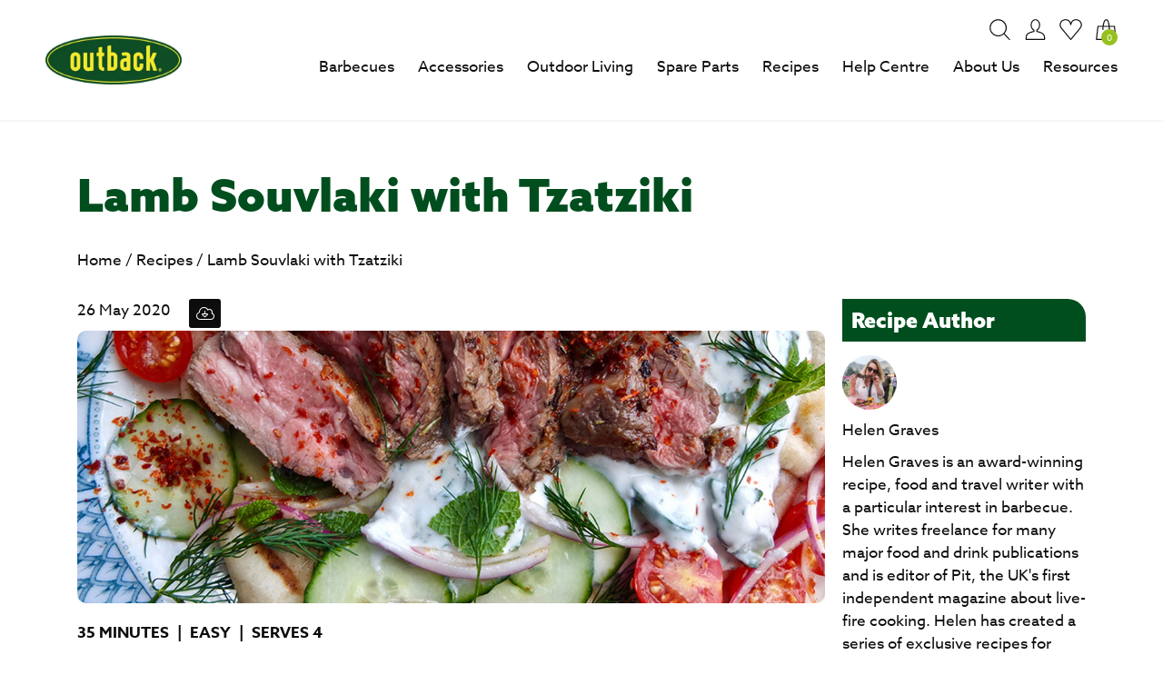

--- FILE ---
content_type: text/html; charset=UTF-8
request_url: https://www.outbackbarbecues.com/recipes/lamb-souvlaki-with-tzatziki/
body_size: 29488
content:
<!DOCTYPE html>
<html lang="en-GB">
<head> <script type="text/javascript">
/* <![CDATA[ */
var gform;gform||(document.addEventListener("gform_main_scripts_loaded",function(){gform.scriptsLoaded=!0}),document.addEventListener("gform/theme/scripts_loaded",function(){gform.themeScriptsLoaded=!0}),window.addEventListener("DOMContentLoaded",function(){gform.domLoaded=!0}),gform={domLoaded:!1,scriptsLoaded:!1,themeScriptsLoaded:!1,isFormEditor:()=>"function"==typeof InitializeEditor,callIfLoaded:function(o){return!(!gform.domLoaded||!gform.scriptsLoaded||!gform.themeScriptsLoaded&&!gform.isFormEditor()||(gform.isFormEditor()&&console.warn("The use of gform.initializeOnLoaded() is deprecated in the form editor context and will be removed in Gravity Forms 3.1."),o(),0))},initializeOnLoaded:function(o){gform.callIfLoaded(o)||(document.addEventListener("gform_main_scripts_loaded",()=>{gform.scriptsLoaded=!0,gform.callIfLoaded(o)}),document.addEventListener("gform/theme/scripts_loaded",()=>{gform.themeScriptsLoaded=!0,gform.callIfLoaded(o)}),window.addEventListener("DOMContentLoaded",()=>{gform.domLoaded=!0,gform.callIfLoaded(o)}))},hooks:{action:{},filter:{}},addAction:function(o,r,e,t){gform.addHook("action",o,r,e,t)},addFilter:function(o,r,e,t){gform.addHook("filter",o,r,e,t)},doAction:function(o){gform.doHook("action",o,arguments)},applyFilters:function(o){return gform.doHook("filter",o,arguments)},removeAction:function(o,r){gform.removeHook("action",o,r)},removeFilter:function(o,r,e){gform.removeHook("filter",o,r,e)},addHook:function(o,r,e,t,n){null==gform.hooks[o][r]&&(gform.hooks[o][r]=[]);var d=gform.hooks[o][r];null==n&&(n=r+"_"+d.length),gform.hooks[o][r].push({tag:n,callable:e,priority:t=null==t?10:t})},doHook:function(r,o,e){var t;if(e=Array.prototype.slice.call(e,1),null!=gform.hooks[r][o]&&((o=gform.hooks[r][o]).sort(function(o,r){return o.priority-r.priority}),o.forEach(function(o){"function"!=typeof(t=o.callable)&&(t=window[t]),"action"==r?t.apply(null,e):e[0]=t.apply(null,e)})),"filter"==r)return e[0]},removeHook:function(o,r,t,n){var e;null!=gform.hooks[o][r]&&(e=(e=gform.hooks[o][r]).filter(function(o,r,e){return!!(null!=n&&n!=o.tag||null!=t&&t!=o.priority)}),gform.hooks[o][r]=e)}});
/* ]]> */
</script>
<meta charset="UTF-8"><script>if(navigator.userAgent.match(/MSIE|Internet Explorer/i)||navigator.userAgent.match(/Trident\/7\..*?rv:11/i)){var href=document.location.href;if(!href.match(/[?&]nowprocket/)){if(href.indexOf("?")==-1){if(href.indexOf("#")==-1){document.location.href=href+"?nowprocket=1"}else{document.location.href=href.replace("#","?nowprocket=1#")}}else{if(href.indexOf("#")==-1){document.location.href=href+"&nowprocket=1"}else{document.location.href=href.replace("#","&nowprocket=1#")}}}}</script><script>(()=>{class RocketLazyLoadScripts{constructor(){this.v="2.0.3",this.userEvents=["keydown","keyup","mousedown","mouseup","mousemove","mouseover","mouseenter","mouseout","mouseleave","touchmove","touchstart","touchend","touchcancel","wheel","click","dblclick","input","visibilitychange"],this.attributeEvents=["onblur","onclick","oncontextmenu","ondblclick","onfocus","onmousedown","onmouseenter","onmouseleave","onmousemove","onmouseout","onmouseover","onmouseup","onmousewheel","onscroll","onsubmit"]}async t(){this.i(),this.o(),/iP(ad|hone)/.test(navigator.userAgent)&&this.h(),this.u(),this.l(this),this.m(),this.k(this),this.p(this),this._(),await Promise.all([this.R(),this.L()]),this.lastBreath=Date.now(),this.S(this),this.P(),this.D(),this.O(),this.M(),await this.C(this.delayedScripts.normal),await this.C(this.delayedScripts.defer),await this.C(this.delayedScripts.async),this.F("domReady"),await this.T(),await this.j(),await this.I(),this.F("windowLoad"),await this.A(),window.dispatchEvent(new Event("rocket-allScriptsLoaded")),this.everythingLoaded=!0,this.lastTouchEnd&&await new Promise((t=>setTimeout(t,500-Date.now()+this.lastTouchEnd))),this.H(),this.F("all"),this.U(),this.W()}i(){this.CSPIssue=sessionStorage.getItem("rocketCSPIssue"),document.addEventListener("securitypolicyviolation",(t=>{this.CSPIssue||"script-src-elem"!==t.violatedDirective||"data"!==t.blockedURI||(this.CSPIssue=!0,sessionStorage.setItem("rocketCSPIssue",!0))}),{isRocket:!0})}o(){window.addEventListener("pageshow",(t=>{this.persisted=t.persisted,this.realWindowLoadedFired=!0}),{isRocket:!0}),window.addEventListener("pagehide",(()=>{this.onFirstUserAction=null}),{isRocket:!0})}h(){let t;function e(e){t=e}window.addEventListener("touchstart",e,{isRocket:!0}),window.addEventListener("touchend",(function i(o){Math.abs(o.changedTouches[0].pageX-t.changedTouches[0].pageX)<10&&Math.abs(o.changedTouches[0].pageY-t.changedTouches[0].pageY)<10&&o.timeStamp-t.timeStamp<200&&(o.target.dispatchEvent(new PointerEvent("click",{target:o.target,bubbles:!0,cancelable:!0,detail:1})),event.preventDefault(),window.removeEventListener("touchstart",e,{isRocket:!0}),window.removeEventListener("touchend",i,{isRocket:!0}))}),{isRocket:!0})}q(t){this.userActionTriggered||("mousemove"!==t.type||this.firstMousemoveIgnored?"keyup"===t.type||"mouseover"===t.type||"mouseout"===t.type||(this.userActionTriggered=!0,this.onFirstUserAction&&this.onFirstUserAction()):this.firstMousemoveIgnored=!0),"click"===t.type&&t.preventDefault(),this.savedUserEvents.length>0&&(t.stopPropagation(),t.stopImmediatePropagation()),"touchstart"===this.lastEvent&&"touchend"===t.type&&(this.lastTouchEnd=Date.now()),"click"===t.type&&(this.lastTouchEnd=0),this.lastEvent=t.type,this.savedUserEvents.push(t)}u(){this.savedUserEvents=[],this.userEventHandler=this.q.bind(this),this.userEvents.forEach((t=>window.addEventListener(t,this.userEventHandler,{passive:!1,isRocket:!0})))}U(){this.userEvents.forEach((t=>window.removeEventListener(t,this.userEventHandler,{passive:!1,isRocket:!0}))),this.savedUserEvents.forEach((t=>{t.target.dispatchEvent(new window[t.constructor.name](t.type,t))}))}m(){this.eventsMutationObserver=new MutationObserver((t=>{const e="return false";for(const i of t){if("attributes"===i.type){const t=i.target.getAttribute(i.attributeName);t&&t!==e&&(i.target.setAttribute("data-rocket-"+i.attributeName,t),i.target["rocket"+i.attributeName]=new Function("event",t),i.target.setAttribute(i.attributeName,e))}"childList"===i.type&&i.addedNodes.forEach((t=>{if(t.nodeType===Node.ELEMENT_NODE)for(const i of t.attributes)this.attributeEvents.includes(i.name)&&i.value&&""!==i.value&&(t.setAttribute("data-rocket-"+i.name,i.value),t["rocket"+i.name]=new Function("event",i.value),t.setAttribute(i.name,e))}))}})),this.eventsMutationObserver.observe(document,{subtree:!0,childList:!0,attributeFilter:this.attributeEvents})}H(){this.eventsMutationObserver.disconnect(),this.attributeEvents.forEach((t=>{document.querySelectorAll("[data-rocket-"+t+"]").forEach((e=>{e.setAttribute(t,e.getAttribute("data-rocket-"+t)),e.removeAttribute("data-rocket-"+t)}))}))}k(t){Object.defineProperty(HTMLElement.prototype,"onclick",{get(){return this.rocketonclick||null},set(e){this.rocketonclick=e,this.setAttribute(t.everythingLoaded?"onclick":"data-rocket-onclick","this.rocketonclick(event)")}})}S(t){function e(e,i){let o=e[i];e[i]=null,Object.defineProperty(e,i,{get:()=>o,set(s){t.everythingLoaded?o=s:e["rocket"+i]=o=s}})}e(document,"onreadystatechange"),e(window,"onload"),e(window,"onpageshow");try{Object.defineProperty(document,"readyState",{get:()=>t.rocketReadyState,set(e){t.rocketReadyState=e},configurable:!0}),document.readyState="loading"}catch(t){console.log("WPRocket DJE readyState conflict, bypassing")}}l(t){this.originalAddEventListener=EventTarget.prototype.addEventListener,this.originalRemoveEventListener=EventTarget.prototype.removeEventListener,this.savedEventListeners=[],EventTarget.prototype.addEventListener=function(e,i,o){o&&o.isRocket||!t.B(e,this)&&!t.userEvents.includes(e)||t.B(e,this)&&!t.userActionTriggered||e.startsWith("rocket-")||t.everythingLoaded?t.originalAddEventListener.call(this,e,i,o):t.savedEventListeners.push({target:this,remove:!1,type:e,func:i,options:o})},EventTarget.prototype.removeEventListener=function(e,i,o){o&&o.isRocket||!t.B(e,this)&&!t.userEvents.includes(e)||t.B(e,this)&&!t.userActionTriggered||e.startsWith("rocket-")||t.everythingLoaded?t.originalRemoveEventListener.call(this,e,i,o):t.savedEventListeners.push({target:this,remove:!0,type:e,func:i,options:o})}}F(t){"all"===t&&(EventTarget.prototype.addEventListener=this.originalAddEventListener,EventTarget.prototype.removeEventListener=this.originalRemoveEventListener),this.savedEventListeners=this.savedEventListeners.filter((e=>{let i=e.type,o=e.target||window;return"domReady"===t&&"DOMContentLoaded"!==i&&"readystatechange"!==i||("windowLoad"===t&&"load"!==i&&"readystatechange"!==i&&"pageshow"!==i||(this.B(i,o)&&(i="rocket-"+i),e.remove?o.removeEventListener(i,e.func,e.options):o.addEventListener(i,e.func,e.options),!1))}))}p(t){let e;function i(e){return t.everythingLoaded?e:e.split(" ").map((t=>"load"===t||t.startsWith("load.")?"rocket-jquery-load":t)).join(" ")}function o(o){function s(e){const s=o.fn[e];o.fn[e]=o.fn.init.prototype[e]=function(){return this[0]===window&&t.userActionTriggered&&("string"==typeof arguments[0]||arguments[0]instanceof String?arguments[0]=i(arguments[0]):"object"==typeof arguments[0]&&Object.keys(arguments[0]).forEach((t=>{const e=arguments[0][t];delete arguments[0][t],arguments[0][i(t)]=e}))),s.apply(this,arguments),this}}if(o&&o.fn&&!t.allJQueries.includes(o)){const e={DOMContentLoaded:[],"rocket-DOMContentLoaded":[]};for(const t in e)document.addEventListener(t,(()=>{e[t].forEach((t=>t()))}),{isRocket:!0});o.fn.ready=o.fn.init.prototype.ready=function(i){function s(){parseInt(o.fn.jquery)>2?setTimeout((()=>i.bind(document)(o))):i.bind(document)(o)}return t.realDomReadyFired?!t.userActionTriggered||t.fauxDomReadyFired?s():e["rocket-DOMContentLoaded"].push(s):e.DOMContentLoaded.push(s),o([])},s("on"),s("one"),s("off"),t.allJQueries.push(o)}e=o}t.allJQueries=[],o(window.jQuery),Object.defineProperty(window,"jQuery",{get:()=>e,set(t){o(t)}})}P(){const t=new Map;document.write=document.writeln=function(e){const i=document.currentScript,o=document.createRange(),s=i.parentElement;let n=t.get(i);void 0===n&&(n=i.nextSibling,t.set(i,n));const c=document.createDocumentFragment();o.setStart(c,0),c.appendChild(o.createContextualFragment(e)),s.insertBefore(c,n)}}async R(){return new Promise((t=>{this.userActionTriggered?t():this.onFirstUserAction=t}))}async L(){return new Promise((t=>{document.addEventListener("DOMContentLoaded",(()=>{this.realDomReadyFired=!0,t()}),{isRocket:!0})}))}async I(){return this.realWindowLoadedFired?Promise.resolve():new Promise((t=>{window.addEventListener("load",t,{isRocket:!0})}))}M(){this.pendingScripts=[];this.scriptsMutationObserver=new MutationObserver((t=>{for(const e of t)e.addedNodes.forEach((t=>{"SCRIPT"!==t.tagName||t.noModule||t.isWPRocket||this.pendingScripts.push({script:t,promise:new Promise((e=>{const i=()=>{const i=this.pendingScripts.findIndex((e=>e.script===t));i>=0&&this.pendingScripts.splice(i,1),e()};t.addEventListener("load",i,{isRocket:!0}),t.addEventListener("error",i,{isRocket:!0}),setTimeout(i,1e3)}))})}))})),this.scriptsMutationObserver.observe(document,{childList:!0,subtree:!0})}async j(){await this.J(),this.pendingScripts.length?(await this.pendingScripts[0].promise,await this.j()):this.scriptsMutationObserver.disconnect()}D(){this.delayedScripts={normal:[],async:[],defer:[]},document.querySelectorAll("script[type$=rocketlazyloadscript]").forEach((t=>{t.hasAttribute("data-rocket-src")?t.hasAttribute("async")&&!1!==t.async?this.delayedScripts.async.push(t):t.hasAttribute("defer")&&!1!==t.defer||"module"===t.getAttribute("data-rocket-type")?this.delayedScripts.defer.push(t):this.delayedScripts.normal.push(t):this.delayedScripts.normal.push(t)}))}async _(){await this.L();let t=[];document.querySelectorAll("script[type$=rocketlazyloadscript][data-rocket-src]").forEach((e=>{let i=e.getAttribute("data-rocket-src");if(i&&!i.startsWith("data:")){i.startsWith("//")&&(i=location.protocol+i);try{const o=new URL(i).origin;o!==location.origin&&t.push({src:o,crossOrigin:e.crossOrigin||"module"===e.getAttribute("data-rocket-type")})}catch(t){}}})),t=[...new Map(t.map((t=>[JSON.stringify(t),t]))).values()],this.N(t,"preconnect")}async $(t){if(await this.G(),!0!==t.noModule||!("noModule"in HTMLScriptElement.prototype))return new Promise((e=>{let i;function o(){(i||t).setAttribute("data-rocket-status","executed"),e()}try{if(navigator.userAgent.includes("Firefox/")||""===navigator.vendor||this.CSPIssue)i=document.createElement("script"),[...t.attributes].forEach((t=>{let e=t.nodeName;"type"!==e&&("data-rocket-type"===e&&(e="type"),"data-rocket-src"===e&&(e="src"),i.setAttribute(e,t.nodeValue))})),t.text&&(i.text=t.text),t.nonce&&(i.nonce=t.nonce),i.hasAttribute("src")?(i.addEventListener("load",o,{isRocket:!0}),i.addEventListener("error",(()=>{i.setAttribute("data-rocket-status","failed-network"),e()}),{isRocket:!0}),setTimeout((()=>{i.isConnected||e()}),1)):(i.text=t.text,o()),i.isWPRocket=!0,t.parentNode.replaceChild(i,t);else{const i=t.getAttribute("data-rocket-type"),s=t.getAttribute("data-rocket-src");i?(t.type=i,t.removeAttribute("data-rocket-type")):t.removeAttribute("type"),t.addEventListener("load",o,{isRocket:!0}),t.addEventListener("error",(i=>{this.CSPIssue&&i.target.src.startsWith("data:")?(console.log("WPRocket: CSP fallback activated"),t.removeAttribute("src"),this.$(t).then(e)):(t.setAttribute("data-rocket-status","failed-network"),e())}),{isRocket:!0}),s?(t.fetchPriority="high",t.removeAttribute("data-rocket-src"),t.src=s):t.src="data:text/javascript;base64,"+window.btoa(unescape(encodeURIComponent(t.text)))}}catch(i){t.setAttribute("data-rocket-status","failed-transform"),e()}}));t.setAttribute("data-rocket-status","skipped")}async C(t){const e=t.shift();return e?(e.isConnected&&await this.$(e),this.C(t)):Promise.resolve()}O(){this.N([...this.delayedScripts.normal,...this.delayedScripts.defer,...this.delayedScripts.async],"preload")}N(t,e){this.trash=this.trash||[];let i=!0;var o=document.createDocumentFragment();t.forEach((t=>{const s=t.getAttribute&&t.getAttribute("data-rocket-src")||t.src;if(s&&!s.startsWith("data:")){const n=document.createElement("link");n.href=s,n.rel=e,"preconnect"!==e&&(n.as="script",n.fetchPriority=i?"high":"low"),t.getAttribute&&"module"===t.getAttribute("data-rocket-type")&&(n.crossOrigin=!0),t.crossOrigin&&(n.crossOrigin=t.crossOrigin),t.integrity&&(n.integrity=t.integrity),t.nonce&&(n.nonce=t.nonce),o.appendChild(n),this.trash.push(n),i=!1}})),document.head.appendChild(o)}W(){this.trash.forEach((t=>t.remove()))}async T(){try{document.readyState="interactive"}catch(t){}this.fauxDomReadyFired=!0;try{await this.G(),document.dispatchEvent(new Event("rocket-readystatechange")),await this.G(),document.rocketonreadystatechange&&document.rocketonreadystatechange(),await this.G(),document.dispatchEvent(new Event("rocket-DOMContentLoaded")),await this.G(),window.dispatchEvent(new Event("rocket-DOMContentLoaded"))}catch(t){console.error(t)}}async A(){try{document.readyState="complete"}catch(t){}try{await this.G(),document.dispatchEvent(new Event("rocket-readystatechange")),await this.G(),document.rocketonreadystatechange&&document.rocketonreadystatechange(),await this.G(),window.dispatchEvent(new Event("rocket-load")),await this.G(),window.rocketonload&&window.rocketonload(),await this.G(),this.allJQueries.forEach((t=>t(window).trigger("rocket-jquery-load"))),await this.G();const t=new Event("rocket-pageshow");t.persisted=this.persisted,window.dispatchEvent(t),await this.G(),window.rocketonpageshow&&window.rocketonpageshow({persisted:this.persisted})}catch(t){console.error(t)}}async G(){Date.now()-this.lastBreath>45&&(await this.J(),this.lastBreath=Date.now())}async J(){return document.hidden?new Promise((t=>setTimeout(t))):new Promise((t=>requestAnimationFrame(t)))}B(t,e){return e===document&&"readystatechange"===t||(e===document&&"DOMContentLoaded"===t||(e===window&&"DOMContentLoaded"===t||(e===window&&"load"===t||e===window&&"pageshow"===t)))}static run(){(new RocketLazyLoadScripts).t()}}RocketLazyLoadScripts.run()})();</script>
	
	<meta name="viewport" content="width=device-width, initial-scale=1">
	<link rel="profile" href="https://gmpg.org/xfn/11">
	<link data-minify="1" rel="stylesheet" href="https://www.outbackbarbecues.com/wp-content/cache/min/1/ltr8pmd.css?ver=1758790300">
	<script type="rocketlazyloadscript" data-rocket-type='text/javascript' data-rocket-src='https://platform-api.sharethis.com/js/sharethis.js#property=61e1b7dc61edda00194ebed9&product=sop' async='async'></script>
	<link rel="shortcut icon" href="https://www.outbackbarbecues.com/wp-content/themes/outback/images/favicon/favicon.ico" type="image/x-icon" />
	<link rel="apple-touch-icon" href="https://www.outbackbarbecues.com/wp-content/themes/outback/images/favicon/apple-touch-icon.png" />
	<link rel="apple-touch-icon" sizes="57x57" href="https://www.outbackbarbecues.com/wp-content/themes/outback/images/favicon/apple-touch-icon-57x57.png" />
	<link rel="apple-touch-icon" sizes="72x72" href="https://www.outbackbarbecues.com/wp-content/themes/outback/images/favicon/apple-touch-icon-72x72.png" />
	<link rel="apple-touch-icon" sizes="76x76" href="https://www.outbackbarbecues.com/wp-content/themes/outback/images/favicon/apple-touch-icon-76x76.png" />
	<link rel="apple-touch-icon" sizes="114x114" href="https://www.outbackbarbecues.com/wp-content/themes/outback/images/favicon/apple-touch-icon-114x114.png" />
	<link rel="apple-touch-icon" sizes="120x120" href="https://www.outbackbarbecues.com/wp-content/themes/outback/images/favicon/apple-touch-icon-120x120.png" />
	<link rel="apple-touch-icon" sizes="144x144" href="https://www.outbackbarbecues.com/wp-content/themes/outback/images/favicon/apple-touch-icon-144x144.png" />
	<link rel="apple-touch-icon" sizes="152x152" href="https://www.outbackbarbecues.com/wp-content/themes/outback/images/favicon/apple-touch-icon-152x152.png" />
	<!-- Google Tag Manager -->
	<script type="rocketlazyloadscript">(function(w,d,s,l,i){w[l]=w[l]||[];w[l].push({'gtm.start':
	new Date().getTime(),event:'gtm.js'});var f=d.getElementsByTagName(s)[0],
	j=d.createElement(s),dl=l!='dataLayer'?'&l='+l:'';j.async=true;j.src=
	'https://www.googletagmanager.com/gtm.js?id='+i+dl;f.parentNode.insertBefore(j,f);
	})(window,document,'script','dataLayer','GTM-M2BP82W');</script>
	<!-- End Google Tag Manager -->	
					<script type="rocketlazyloadscript">document.documentElement.className = document.documentElement.className + ' yes-js js_active js'</script>
			<meta name='robots' content='index, follow, max-image-preview:large, max-snippet:-1, max-video-preview:-1' />
	<style>img:is([sizes="auto" i], [sizes^="auto," i]) { contain-intrinsic-size: 3000px 1500px }</style>
	
<!-- Google Tag Manager for WordPress by gtm4wp.com -->
<script data-cfasync="false" data-pagespeed-no-defer>
	var gtm4wp_datalayer_name = "dataLayer";
	var dataLayer = dataLayer || [];
	const gtm4wp_use_sku_instead = false;
	const gtm4wp_currency = 'GBP';
	const gtm4wp_product_per_impression = 10;
	const gtm4wp_clear_ecommerce = false;
</script>
<!-- End Google Tag Manager for WordPress by gtm4wp.com -->
	<!-- This site is optimized with the Yoast SEO plugin v25.1 - https://yoast.com/wordpress/plugins/seo/ -->
	<title>Lamb Souvlaki with Tzatziki | Outback Barbecues</title><link rel="preload" data-rocket-preload as="image" href="https://www.outbackbarbecues.com/wp-content/uploads/2022/01/Lamb_Souvlaki_banner.jpg" imagesrcset="https://www.outbackbarbecues.com/wp-content/uploads/2022/01/Lamb_Souvlaki_banner.jpg 1200w, https://www.outbackbarbecues.com/wp-content/uploads/2022/01/Lamb_Souvlaki_banner-300x150.jpg 300w, https://www.outbackbarbecues.com/wp-content/uploads/2022/01/Lamb_Souvlaki_banner-1024x512.jpg 1024w, https://www.outbackbarbecues.com/wp-content/uploads/2022/01/Lamb_Souvlaki_banner-768x384.jpg 768w, https://www.outbackbarbecues.com/wp-content/uploads/2022/01/Lamb_Souvlaki_banner-450x225.jpg 450w" imagesizes="(max-width: 1200px) 100vw, 1200px" fetchpriority="high">
	<meta name="description" content="This simple souvlaki recipe is great with pork too, but lamb tends to stay juicier on the grill. A Greek salad with olives and feta makes a lovely side dish." />
	<link rel="canonical" href="https://www.outbackbarbecues.com/recipes/lamb-souvlaki-with-tzatziki/" />
	<meta property="og:locale" content="en_GB" />
	<meta property="og:type" content="article" />
	<meta property="og:title" content="Lamb Souvlaki with Tzatziki | Outback Barbecues" />
	<meta property="og:description" content="This simple souvlaki recipe is great with pork too, but lamb tends to stay juicier on the grill. A Greek salad with olives and feta makes a lovely side dish." />
	<meta property="og:url" content="https://www.outbackbarbecues.com/recipes/lamb-souvlaki-with-tzatziki/" />
	<meta property="og:site_name" content="Outback Barbecues" />
	<meta property="article:modified_time" content="2023-06-06T11:02:30+00:00" />
	<meta property="og:image" content="https://www.outbackbarbecues.com/wp-content/uploads/2022/01/Lamb_Souvlaki_banner.jpg" />
	<meta property="og:image:width" content="1200" />
	<meta property="og:image:height" content="600" />
	<meta property="og:image:type" content="image/jpeg" />
	<meta name="twitter:card" content="summary_large_image" />
	<meta name="twitter:label1" content="Estimated reading time" />
	<meta name="twitter:data1" content="1 minute" />
	<script type="application/ld+json" class="yoast-schema-graph">{"@context":"https://schema.org","@graph":[{"@type":"WebPage","@id":"https://www.outbackbarbecues.com/recipes/lamb-souvlaki-with-tzatziki/","url":"https://www.outbackbarbecues.com/recipes/lamb-souvlaki-with-tzatziki/","name":"Lamb Souvlaki with Tzatziki | Outback Barbecues","isPartOf":{"@id":"https://www.outbackbarbecues.com/#website"},"primaryImageOfPage":{"@id":"https://www.outbackbarbecues.com/recipes/lamb-souvlaki-with-tzatziki/#primaryimage"},"image":{"@id":"https://www.outbackbarbecues.com/recipes/lamb-souvlaki-with-tzatziki/#primaryimage"},"thumbnailUrl":"https://www.outbackbarbecues.com/wp-content/uploads/2022/01/Lamb_Souvlaki_banner.jpg","datePublished":"2020-05-26T09:55:29+00:00","dateModified":"2023-06-06T11:02:30+00:00","description":"This simple souvlaki recipe is great with pork too, but lamb tends to stay juicier on the grill. A Greek salad with olives and feta makes a lovely side dish.","breadcrumb":{"@id":"https://www.outbackbarbecues.com/recipes/lamb-souvlaki-with-tzatziki/#breadcrumb"},"inLanguage":"en-GB","potentialAction":[{"@type":"ReadAction","target":["https://www.outbackbarbecues.com/recipes/lamb-souvlaki-with-tzatziki/"]}]},{"@type":"ImageObject","inLanguage":"en-GB","@id":"https://www.outbackbarbecues.com/recipes/lamb-souvlaki-with-tzatziki/#primaryimage","url":"https://www.outbackbarbecues.com/wp-content/uploads/2022/01/Lamb_Souvlaki_banner.jpg","contentUrl":"https://www.outbackbarbecues.com/wp-content/uploads/2022/01/Lamb_Souvlaki_banner.jpg","width":1200,"height":600,"caption":"Lamb Souvlaki with Tzatziki"},{"@type":"BreadcrumbList","@id":"https://www.outbackbarbecues.com/recipes/lamb-souvlaki-with-tzatziki/#breadcrumb","itemListElement":[{"@type":"ListItem","position":1,"name":"Home","item":"https://www.outbackbarbecues.com/"},{"@type":"ListItem","position":2,"name":"Recipes","item":"https://www.outbackbarbecues.com/recipes/"},{"@type":"ListItem","position":3,"name":"Lamb Souvlaki with Tzatziki"}]},{"@type":"WebSite","@id":"https://www.outbackbarbecues.com/#website","url":"https://www.outbackbarbecues.com/","name":"Outback Barbecues","description":"","publisher":{"@id":"https://www.outbackbarbecues.com/#organization"},"potentialAction":[{"@type":"SearchAction","target":{"@type":"EntryPoint","urlTemplate":"https://www.outbackbarbecues.com/?s={search_term_string}"},"query-input":{"@type":"PropertyValueSpecification","valueRequired":true,"valueName":"search_term_string"}}],"inLanguage":"en-GB"},{"@type":"Organization","@id":"https://www.outbackbarbecues.com/#organization","name":"Outback Barbecues","url":"https://www.outbackbarbecues.com/","logo":{"@type":"ImageObject","inLanguage":"en-GB","@id":"https://www.outbackbarbecues.com/#/schema/logo/image/","url":"https://outbackbarbecues.com/wp-content/uploads/2022/01/logo.png","contentUrl":"https://outbackbarbecues.com/wp-content/uploads/2022/01/logo.png","width":540,"height":195,"caption":"Outback Barbecues"},"image":{"@id":"https://www.outbackbarbecues.com/#/schema/logo/image/"}}]}</script>
	<!-- / Yoast SEO plugin. -->


<link rel='stylesheet' id='woobt-blocks-css' href='https://www.outbackbarbecues.com/wp-content/plugins/woo-bought-together/assets/css/blocks.css?ver=7.6.4' type='text/css' media='all' />
<link data-minify="1" rel='stylesheet' id='wc-points-and-rewards-blocks-integration-css' href='https://www.outbackbarbecues.com/wp-content/cache/min/1/wp-content/plugins/woocommerce-points-and-rewards/build/style-index.css?ver=1758790300' type='text/css' media='all' />
<style id='classic-theme-styles-inline-css' type='text/css'>
/*! This file is auto-generated */
.wp-block-button__link{color:#fff;background-color:#32373c;border-radius:9999px;box-shadow:none;text-decoration:none;padding:calc(.667em + 2px) calc(1.333em + 2px);font-size:1.125em}.wp-block-file__button{background:#32373c;color:#fff;text-decoration:none}
</style>
<link data-minify="1" rel='stylesheet' id='jquery-selectBox-css' href='https://www.outbackbarbecues.com/wp-content/cache/min/1/wp-content/plugins/yith-woocommerce-wishlist/assets/css/jquery.selectBox.css?ver=1758790300' type='text/css' media='all' />
<link data-minify="1" rel='stylesheet' id='woocommerce_prettyPhoto_css-css' href='https://www.outbackbarbecues.com/wp-content/cache/min/1/wp-content/plugins/woocommerce/assets/css/prettyPhoto.css?ver=1758790300' type='text/css' media='all' />
<link data-minify="1" rel='stylesheet' id='yith-wcwl-main-css' href='https://www.outbackbarbecues.com/wp-content/cache/min/1/wp-content/plugins/yith-woocommerce-wishlist/assets/css/style.css?ver=1758790300' type='text/css' media='all' />
<style id='yith-wcwl-main-inline-css' type='text/css'>
 :root { --color-add-to-wishlist-background: rgb(255,255,255); --color-add-to-wishlist-text: rgb(119,207,87); --color-add-to-wishlist-border: #333333; --color-add-to-wishlist-background-hover: #333333; --color-add-to-wishlist-text-hover: #FFFFFF; --color-add-to-wishlist-border-hover: #333333; --rounded-corners-radius: 16px; --color-add-to-cart-background: #333333; --color-add-to-cart-text: #FFFFFF; --color-add-to-cart-border: #333333; --color-add-to-cart-background-hover: #4F4F4F; --color-add-to-cart-text-hover: #FFFFFF; --color-add-to-cart-border-hover: #4F4F4F; --add-to-cart-rounded-corners-radius: 16px; --color-button-style-1-background: #333333; --color-button-style-1-text: #FFFFFF; --color-button-style-1-border: #333333; --color-button-style-1-background-hover: #4F4F4F; --color-button-style-1-text-hover: #FFFFFF; --color-button-style-1-border-hover: #4F4F4F; --color-button-style-2-background: #333333; --color-button-style-2-text: #FFFFFF; --color-button-style-2-border: #333333; --color-button-style-2-background-hover: #4F4F4F; --color-button-style-2-text-hover: #FFFFFF; --color-button-style-2-border-hover: #4F4F4F; --color-wishlist-table-background: #FFFFFF; --color-wishlist-table-text: #6d6c6c; --color-wishlist-table-border: #FFFFFF; --color-headers-background: #F4F4F4; --color-share-button-color: #FFFFFF; --color-share-button-color-hover: #FFFFFF; --color-fb-button-background: #39599E; --color-fb-button-background-hover: #595A5A; --color-tw-button-background: #45AFE2; --color-tw-button-background-hover: #595A5A; --color-pr-button-background: #AB2E31; --color-pr-button-background-hover: #595A5A; --color-em-button-background: #FBB102; --color-em-button-background-hover: #595A5A; --color-wa-button-background: #00A901; --color-wa-button-background-hover: #595A5A; --feedback-duration: 3s } 
 :root { --color-add-to-wishlist-background: rgb(255,255,255); --color-add-to-wishlist-text: rgb(119,207,87); --color-add-to-wishlist-border: #333333; --color-add-to-wishlist-background-hover: #333333; --color-add-to-wishlist-text-hover: #FFFFFF; --color-add-to-wishlist-border-hover: #333333; --rounded-corners-radius: 16px; --color-add-to-cart-background: #333333; --color-add-to-cart-text: #FFFFFF; --color-add-to-cart-border: #333333; --color-add-to-cart-background-hover: #4F4F4F; --color-add-to-cart-text-hover: #FFFFFF; --color-add-to-cart-border-hover: #4F4F4F; --add-to-cart-rounded-corners-radius: 16px; --color-button-style-1-background: #333333; --color-button-style-1-text: #FFFFFF; --color-button-style-1-border: #333333; --color-button-style-1-background-hover: #4F4F4F; --color-button-style-1-text-hover: #FFFFFF; --color-button-style-1-border-hover: #4F4F4F; --color-button-style-2-background: #333333; --color-button-style-2-text: #FFFFFF; --color-button-style-2-border: #333333; --color-button-style-2-background-hover: #4F4F4F; --color-button-style-2-text-hover: #FFFFFF; --color-button-style-2-border-hover: #4F4F4F; --color-wishlist-table-background: #FFFFFF; --color-wishlist-table-text: #6d6c6c; --color-wishlist-table-border: #FFFFFF; --color-headers-background: #F4F4F4; --color-share-button-color: #FFFFFF; --color-share-button-color-hover: #FFFFFF; --color-fb-button-background: #39599E; --color-fb-button-background-hover: #595A5A; --color-tw-button-background: #45AFE2; --color-tw-button-background-hover: #595A5A; --color-pr-button-background: #AB2E31; --color-pr-button-background-hover: #595A5A; --color-em-button-background: #FBB102; --color-em-button-background-hover: #595A5A; --color-wa-button-background: #00A901; --color-wa-button-background-hover: #595A5A; --feedback-duration: 3s } 
</style>
<style id='global-styles-inline-css' type='text/css'>
:root{--wp--preset--aspect-ratio--square: 1;--wp--preset--aspect-ratio--4-3: 4/3;--wp--preset--aspect-ratio--3-4: 3/4;--wp--preset--aspect-ratio--3-2: 3/2;--wp--preset--aspect-ratio--2-3: 2/3;--wp--preset--aspect-ratio--16-9: 16/9;--wp--preset--aspect-ratio--9-16: 9/16;--wp--preset--color--black: #000000;--wp--preset--color--cyan-bluish-gray: #abb8c3;--wp--preset--color--white: #ffffff;--wp--preset--color--pale-pink: #f78da7;--wp--preset--color--vivid-red: #cf2e2e;--wp--preset--color--luminous-vivid-orange: #ff6900;--wp--preset--color--luminous-vivid-amber: #fcb900;--wp--preset--color--light-green-cyan: #7bdcb5;--wp--preset--color--vivid-green-cyan: #00d084;--wp--preset--color--pale-cyan-blue: #8ed1fc;--wp--preset--color--vivid-cyan-blue: #0693e3;--wp--preset--color--vivid-purple: #9b51e0;--wp--preset--gradient--vivid-cyan-blue-to-vivid-purple: linear-gradient(135deg,rgba(6,147,227,1) 0%,rgb(155,81,224) 100%);--wp--preset--gradient--light-green-cyan-to-vivid-green-cyan: linear-gradient(135deg,rgb(122,220,180) 0%,rgb(0,208,130) 100%);--wp--preset--gradient--luminous-vivid-amber-to-luminous-vivid-orange: linear-gradient(135deg,rgba(252,185,0,1) 0%,rgba(255,105,0,1) 100%);--wp--preset--gradient--luminous-vivid-orange-to-vivid-red: linear-gradient(135deg,rgba(255,105,0,1) 0%,rgb(207,46,46) 100%);--wp--preset--gradient--very-light-gray-to-cyan-bluish-gray: linear-gradient(135deg,rgb(238,238,238) 0%,rgb(169,184,195) 100%);--wp--preset--gradient--cool-to-warm-spectrum: linear-gradient(135deg,rgb(74,234,220) 0%,rgb(151,120,209) 20%,rgb(207,42,186) 40%,rgb(238,44,130) 60%,rgb(251,105,98) 80%,rgb(254,248,76) 100%);--wp--preset--gradient--blush-light-purple: linear-gradient(135deg,rgb(255,206,236) 0%,rgb(152,150,240) 100%);--wp--preset--gradient--blush-bordeaux: linear-gradient(135deg,rgb(254,205,165) 0%,rgb(254,45,45) 50%,rgb(107,0,62) 100%);--wp--preset--gradient--luminous-dusk: linear-gradient(135deg,rgb(255,203,112) 0%,rgb(199,81,192) 50%,rgb(65,88,208) 100%);--wp--preset--gradient--pale-ocean: linear-gradient(135deg,rgb(255,245,203) 0%,rgb(182,227,212) 50%,rgb(51,167,181) 100%);--wp--preset--gradient--electric-grass: linear-gradient(135deg,rgb(202,248,128) 0%,rgb(113,206,126) 100%);--wp--preset--gradient--midnight: linear-gradient(135deg,rgb(2,3,129) 0%,rgb(40,116,252) 100%);--wp--preset--font-size--small: 13px;--wp--preset--font-size--medium: 20px;--wp--preset--font-size--large: 36px;--wp--preset--font-size--x-large: 42px;--wp--preset--spacing--20: 0.44rem;--wp--preset--spacing--30: 0.67rem;--wp--preset--spacing--40: 1rem;--wp--preset--spacing--50: 1.5rem;--wp--preset--spacing--60: 2.25rem;--wp--preset--spacing--70: 3.38rem;--wp--preset--spacing--80: 5.06rem;--wp--preset--shadow--natural: 6px 6px 9px rgba(0, 0, 0, 0.2);--wp--preset--shadow--deep: 12px 12px 50px rgba(0, 0, 0, 0.4);--wp--preset--shadow--sharp: 6px 6px 0px rgba(0, 0, 0, 0.2);--wp--preset--shadow--outlined: 6px 6px 0px -3px rgba(255, 255, 255, 1), 6px 6px rgba(0, 0, 0, 1);--wp--preset--shadow--crisp: 6px 6px 0px rgba(0, 0, 0, 1);}:where(.is-layout-flex){gap: 0.5em;}:where(.is-layout-grid){gap: 0.5em;}body .is-layout-flex{display: flex;}.is-layout-flex{flex-wrap: wrap;align-items: center;}.is-layout-flex > :is(*, div){margin: 0;}body .is-layout-grid{display: grid;}.is-layout-grid > :is(*, div){margin: 0;}:where(.wp-block-columns.is-layout-flex){gap: 2em;}:where(.wp-block-columns.is-layout-grid){gap: 2em;}:where(.wp-block-post-template.is-layout-flex){gap: 1.25em;}:where(.wp-block-post-template.is-layout-grid){gap: 1.25em;}.has-black-color{color: var(--wp--preset--color--black) !important;}.has-cyan-bluish-gray-color{color: var(--wp--preset--color--cyan-bluish-gray) !important;}.has-white-color{color: var(--wp--preset--color--white) !important;}.has-pale-pink-color{color: var(--wp--preset--color--pale-pink) !important;}.has-vivid-red-color{color: var(--wp--preset--color--vivid-red) !important;}.has-luminous-vivid-orange-color{color: var(--wp--preset--color--luminous-vivid-orange) !important;}.has-luminous-vivid-amber-color{color: var(--wp--preset--color--luminous-vivid-amber) !important;}.has-light-green-cyan-color{color: var(--wp--preset--color--light-green-cyan) !important;}.has-vivid-green-cyan-color{color: var(--wp--preset--color--vivid-green-cyan) !important;}.has-pale-cyan-blue-color{color: var(--wp--preset--color--pale-cyan-blue) !important;}.has-vivid-cyan-blue-color{color: var(--wp--preset--color--vivid-cyan-blue) !important;}.has-vivid-purple-color{color: var(--wp--preset--color--vivid-purple) !important;}.has-black-background-color{background-color: var(--wp--preset--color--black) !important;}.has-cyan-bluish-gray-background-color{background-color: var(--wp--preset--color--cyan-bluish-gray) !important;}.has-white-background-color{background-color: var(--wp--preset--color--white) !important;}.has-pale-pink-background-color{background-color: var(--wp--preset--color--pale-pink) !important;}.has-vivid-red-background-color{background-color: var(--wp--preset--color--vivid-red) !important;}.has-luminous-vivid-orange-background-color{background-color: var(--wp--preset--color--luminous-vivid-orange) !important;}.has-luminous-vivid-amber-background-color{background-color: var(--wp--preset--color--luminous-vivid-amber) !important;}.has-light-green-cyan-background-color{background-color: var(--wp--preset--color--light-green-cyan) !important;}.has-vivid-green-cyan-background-color{background-color: var(--wp--preset--color--vivid-green-cyan) !important;}.has-pale-cyan-blue-background-color{background-color: var(--wp--preset--color--pale-cyan-blue) !important;}.has-vivid-cyan-blue-background-color{background-color: var(--wp--preset--color--vivid-cyan-blue) !important;}.has-vivid-purple-background-color{background-color: var(--wp--preset--color--vivid-purple) !important;}.has-black-border-color{border-color: var(--wp--preset--color--black) !important;}.has-cyan-bluish-gray-border-color{border-color: var(--wp--preset--color--cyan-bluish-gray) !important;}.has-white-border-color{border-color: var(--wp--preset--color--white) !important;}.has-pale-pink-border-color{border-color: var(--wp--preset--color--pale-pink) !important;}.has-vivid-red-border-color{border-color: var(--wp--preset--color--vivid-red) !important;}.has-luminous-vivid-orange-border-color{border-color: var(--wp--preset--color--luminous-vivid-orange) !important;}.has-luminous-vivid-amber-border-color{border-color: var(--wp--preset--color--luminous-vivid-amber) !important;}.has-light-green-cyan-border-color{border-color: var(--wp--preset--color--light-green-cyan) !important;}.has-vivid-green-cyan-border-color{border-color: var(--wp--preset--color--vivid-green-cyan) !important;}.has-pale-cyan-blue-border-color{border-color: var(--wp--preset--color--pale-cyan-blue) !important;}.has-vivid-cyan-blue-border-color{border-color: var(--wp--preset--color--vivid-cyan-blue) !important;}.has-vivid-purple-border-color{border-color: var(--wp--preset--color--vivid-purple) !important;}.has-vivid-cyan-blue-to-vivid-purple-gradient-background{background: var(--wp--preset--gradient--vivid-cyan-blue-to-vivid-purple) !important;}.has-light-green-cyan-to-vivid-green-cyan-gradient-background{background: var(--wp--preset--gradient--light-green-cyan-to-vivid-green-cyan) !important;}.has-luminous-vivid-amber-to-luminous-vivid-orange-gradient-background{background: var(--wp--preset--gradient--luminous-vivid-amber-to-luminous-vivid-orange) !important;}.has-luminous-vivid-orange-to-vivid-red-gradient-background{background: var(--wp--preset--gradient--luminous-vivid-orange-to-vivid-red) !important;}.has-very-light-gray-to-cyan-bluish-gray-gradient-background{background: var(--wp--preset--gradient--very-light-gray-to-cyan-bluish-gray) !important;}.has-cool-to-warm-spectrum-gradient-background{background: var(--wp--preset--gradient--cool-to-warm-spectrum) !important;}.has-blush-light-purple-gradient-background{background: var(--wp--preset--gradient--blush-light-purple) !important;}.has-blush-bordeaux-gradient-background{background: var(--wp--preset--gradient--blush-bordeaux) !important;}.has-luminous-dusk-gradient-background{background: var(--wp--preset--gradient--luminous-dusk) !important;}.has-pale-ocean-gradient-background{background: var(--wp--preset--gradient--pale-ocean) !important;}.has-electric-grass-gradient-background{background: var(--wp--preset--gradient--electric-grass) !important;}.has-midnight-gradient-background{background: var(--wp--preset--gradient--midnight) !important;}.has-small-font-size{font-size: var(--wp--preset--font-size--small) !important;}.has-medium-font-size{font-size: var(--wp--preset--font-size--medium) !important;}.has-large-font-size{font-size: var(--wp--preset--font-size--large) !important;}.has-x-large-font-size{font-size: var(--wp--preset--font-size--x-large) !important;}
:where(.wp-block-post-template.is-layout-flex){gap: 1.25em;}:where(.wp-block-post-template.is-layout-grid){gap: 1.25em;}
:where(.wp-block-columns.is-layout-flex){gap: 2em;}:where(.wp-block-columns.is-layout-grid){gap: 2em;}
:root :where(.wp-block-pullquote){font-size: 1.5em;line-height: 1.6;}
</style>
<link data-minify="1" rel='stylesheet' id='follow-up-emails-css' href='https://www.outbackbarbecues.com/wp-content/cache/min/1/wp-content/plugins/woocommerce-follow-up-emails/templates/followups.css?ver=1758790300' type='text/css' media='all' />
<style id='woocommerce-inline-inline-css' type='text/css'>
.woocommerce form .form-row .required { visibility: visible; }
</style>
<link data-minify="1" rel='stylesheet' id='wt-smart-coupon-for-woo-css' href='https://www.outbackbarbecues.com/wp-content/cache/min/1/wp-content/plugins/wt-smart-coupons-for-woocommerce/public/css/wt-smart-coupon-public.css?ver=1758790300' type='text/css' media='all' />
<link data-minify="1" rel='stylesheet' id='wc-bis-css-css' href='https://www.outbackbarbecues.com/wp-content/cache/min/1/wp-content/plugins/woocommerce-back-in-stock-notifications/assets/css/frontend/woocommerce.css?ver=1758790300' type='text/css' media='all' />
<link data-minify="1" rel='stylesheet' id='slick-css' href='https://www.outbackbarbecues.com/wp-content/cache/min/1/wp-content/plugins/woo-bought-together/assets/slick/slick.css?ver=1758790300' type='text/css' media='all' />
<link data-minify="1" rel='stylesheet' id='woobt-frontend-css' href='https://www.outbackbarbecues.com/wp-content/cache/min/1/wp-content/plugins/woo-bought-together/assets/css/frontend.css?ver=1758790300' type='text/css' media='all' />
<link data-minify="1" rel='stylesheet' id='brands-styles-css' href='https://www.outbackbarbecues.com/wp-content/cache/min/1/wp-content/plugins/woocommerce/assets/css/brands.css?ver=1758790300' type='text/css' media='all' />
<link data-minify="1" rel='stylesheet' id='outback-style-css' href='https://www.outbackbarbecues.com/wp-content/cache/min/1/wp-content/themes/outback/style.css?ver=1758790300' type='text/css' media='all' />
<link data-minify="1" rel='stylesheet' id='font-css' href='https://www.outbackbarbecues.com/wp-content/cache/min/1/bie3rhy.css?ver=1758790300' type='text/css' media='all' />
<link data-minify="1" rel='stylesheet' id='wp-pagenavi-css' href='https://www.outbackbarbecues.com/wp-content/cache/min/1/wp-content/plugins/wp-pagenavi/pagenavi-css.css?ver=1758790300' type='text/css' media='all' />
<script type="rocketlazyloadscript" data-rocket-type="text/javascript" id="woocommerce-google-analytics-integration-gtag-js-after">
/* <![CDATA[ */
/* Google Analytics for WooCommerce (gtag.js) */
					window.dataLayer = window.dataLayer || [];
					function gtag(){dataLayer.push(arguments);}
					// Set up default consent state.
					for ( const mode of [{"analytics_storage":"denied","ad_storage":"denied","ad_user_data":"denied","ad_personalization":"denied","region":["AT","BE","BG","HR","CY","CZ","DK","EE","FI","FR","DE","GR","HU","IS","IE","IT","LV","LI","LT","LU","MT","NL","NO","PL","PT","RO","SK","SI","ES","SE","GB","CH"]}] || [] ) {
						gtag( "consent", "default", { "wait_for_update": 500, ...mode } );
					}
					gtag("js", new Date());
					gtag("set", "developer_id.dOGY3NW", true);
					gtag("config", "G-GPXFS920FL", {"track_404":true,"allow_google_signals":true,"logged_in":false,"linker":{"domains":[],"allow_incoming":false},"custom_map":{"dimension1":"logged_in"}});
/* ]]> */
</script>
<script type="rocketlazyloadscript" data-rocket-type="text/javascript" data-rocket-src="https://www.outbackbarbecues.com/wp-includes/js/jquery/jquery.min.js?ver=3.7.1" id="jquery-core-js" data-rocket-defer defer></script>
<script type="rocketlazyloadscript" data-rocket-type="text/javascript" data-rocket-src="https://www.outbackbarbecues.com/wp-includes/js/jquery/jquery-migrate.min.js?ver=3.4.1" id="jquery-migrate-js" data-rocket-defer defer></script>
<script type="text/javascript" id="fue-account-subscriptions-js-extra">
/* <![CDATA[ */
var FUE = {"ajaxurl":"https:\/\/www.outbackbarbecues.com\/wp-admin\/admin-ajax.php","ajax_loader":"https:\/\/www.outbackbarbecues.com\/wp-content\/plugins\/woocommerce-follow-up-emails\/templates\/images\/ajax-loader.gif"};
/* ]]> */
</script>
<script type="rocketlazyloadscript" data-minify="1" data-rocket-type="text/javascript" data-rocket-src="https://www.outbackbarbecues.com/wp-content/cache/min/1/wp-content/plugins/woocommerce-follow-up-emails/templates/js/fue-account-subscriptions.js?ver=1758790300" id="fue-account-subscriptions-js" data-rocket-defer defer></script>
<script type="rocketlazyloadscript" data-rocket-type="text/javascript" data-rocket-src="https://www.outbackbarbecues.com/wp-content/plugins/woocommerce/assets/js/jquery-blockui/jquery.blockUI.min.js?ver=2.7.0-wc.9.8.6" id="jquery-blockui-js" defer="defer" data-wp-strategy="defer"></script>
<script type="text/javascript" id="wc-add-to-cart-js-extra">
/* <![CDATA[ */
var wc_add_to_cart_params = {"ajax_url":"\/wp-admin\/admin-ajax.php","wc_ajax_url":"\/?wc-ajax=%%endpoint%%","i18n_view_cart":"View basket","cart_url":"https:\/\/www.outbackbarbecues.com\/basket\/","is_cart":"","cart_redirect_after_add":"no"};
/* ]]> */
</script>
<script type="rocketlazyloadscript" data-rocket-type="text/javascript" data-rocket-src="https://www.outbackbarbecues.com/wp-content/plugins/woocommerce/assets/js/frontend/add-to-cart.min.js?ver=9.8.6" id="wc-add-to-cart-js" defer="defer" data-wp-strategy="defer"></script>
<script type="rocketlazyloadscript" data-rocket-type="text/javascript" data-rocket-src="https://www.outbackbarbecues.com/wp-content/plugins/woocommerce/assets/js/js-cookie/js.cookie.min.js?ver=2.1.4-wc.9.8.6" id="js-cookie-js" defer="defer" data-wp-strategy="defer"></script>
<script type="text/javascript" id="woocommerce-js-extra">
/* <![CDATA[ */
var woocommerce_params = {"ajax_url":"\/wp-admin\/admin-ajax.php","wc_ajax_url":"\/?wc-ajax=%%endpoint%%","i18n_password_show":"Show password","i18n_password_hide":"Hide password"};
/* ]]> */
</script>
<script type="rocketlazyloadscript" data-rocket-type="text/javascript" data-rocket-src="https://www.outbackbarbecues.com/wp-content/plugins/woocommerce/assets/js/frontend/woocommerce.min.js?ver=9.8.6" id="woocommerce-js" defer="defer" data-wp-strategy="defer"></script>
<script type="text/javascript" id="wt-smart-coupon-for-woo-js-extra">
/* <![CDATA[ */
var WTSmartCouponOBJ = {"ajaxurl":"https:\/\/www.outbackbarbecues.com\/wp-admin\/admin-ajax.php","wc_ajax_url":"https:\/\/www.outbackbarbecues.com\/?wc-ajax=","nonces":{"public":"814d050663","apply_coupon":"5a8ac3c37a"},"labels":{"please_wait":"Please wait...","choose_variation":"Please choose a variation","error":"Error !!!"},"shipping_method":[],"payment_method":"","is_cart":""};
/* ]]> */
</script>
<script type="rocketlazyloadscript" data-minify="1" data-rocket-type="text/javascript" data-rocket-src="https://www.outbackbarbecues.com/wp-content/cache/min/1/wp-content/plugins/wt-smart-coupons-for-woocommerce/public/js/wt-smart-coupon-public.js?ver=1758790300" id="wt-smart-coupon-for-woo-js" data-rocket-defer defer></script>
<script type="text/javascript" id="WCPAY_ASSETS-js-extra">
/* <![CDATA[ */
var wcpayAssets = {"url":"https:\/\/www.outbackbarbecues.com\/wp-content\/plugins\/woocommerce-payments\/dist\/"};
/* ]]> */
</script>

<!-- Google Tag Manager for WordPress by gtm4wp.com -->
<!-- GTM Container placement set to off -->
<script data-cfasync="false" data-pagespeed-no-defer>
	var dataLayer_content = {"pagePostType":"recipes","pagePostType2":"single-recipes","pagePostAuthor":"revive_o6ak"};
	dataLayer.push( dataLayer_content );
</script>
<script type="rocketlazyloadscript" data-rocket-type="text/javascript">
	console.warn && console.warn("[GTM4WP] Google Tag Manager container code placement set to OFF !!!");
	console.warn && console.warn("[GTM4WP] Data layer codes are active but GTM container must be loaded using custom coding !!!");
</script>
<!-- End Google Tag Manager for WordPress by gtm4wp.com -->	<noscript><style>.woocommerce-product-gallery{ opacity: 1 !important; }</style></noscript>
				<script type="rocketlazyloadscript" data-rocket-type="text/javascript">
				!function(f,b,e,v,n,t,s){if(f.fbq)return;n=f.fbq=function(){n.callMethod?
					n.callMethod.apply(n,arguments):n.queue.push(arguments)};if(!f._fbq)f._fbq=n;
					n.push=n;n.loaded=!0;n.version='2.0';n.queue=[];t=b.createElement(e);t.async=!0;
					t.src=v;s=b.getElementsByTagName(e)[0];s.parentNode.insertBefore(t,s)}(window,
					document,'script','https://connect.facebook.net/en_US/fbevents.js');
			</script>
			<!-- WooCommerce Facebook Integration Begin -->
			<script type="rocketlazyloadscript" data-rocket-type="text/javascript">

				fbq('init', '3420021798063267', {}, {
    "agent": "woocommerce-9.8.6-3.4.9"
});

				fbq( 'track', 'PageView', {
    "source": "woocommerce",
    "version": "9.8.6",
    "pluginVersion": "3.4.9"
} );

				document.addEventListener( 'DOMContentLoaded', function() {
					// Insert placeholder for events injected when a product is added to the cart through AJAX.
					document.body.insertAdjacentHTML( 'beforeend', '<div class=\"wc-facebook-pixel-event-placeholder\"></div>' );
				}, false );

			</script>
			<!-- WooCommerce Facebook Integration End -->
			<noscript><style id="rocket-lazyload-nojs-css">.rll-youtube-player, [data-lazy-src]{display:none !important;}</style></noscript>	<script type="rocketlazyloadscript">
	var siteURL = 'https://www.outbackbarbecues.com/';
	var directoryURL = 'https://www.outbackbarbecues.com/wp-content/themes/outback';
	</script>
		<!-- TrustBox script -->
<script type="rocketlazyloadscript" data-minify="1" data-rocket-type="text/javascript" data-rocket-src="https://www.outbackbarbecues.com/wp-content/cache/min/1/bootstrap/v5/tp.widget.bootstrap.min.js?ver=1758790300" async></script>
<!-- End TrustBox script -->
<meta name="generator" content="WP Rocket 3.18.3" data-wpr-features="wpr_delay_js wpr_defer_js wpr_minify_js wpr_lazyload_images wpr_oci wpr_minify_css wpr_preload_links wpr_desktop" /></head>
<body class="wp-singular recipes-template-default single single-recipes postid-703 wp-theme-outback theme-outback woocommerce-no-js">
<!-- Google Tag Manager (noscript) -->
<noscript><iframe src="https://www.googletagmanager.com/ns.html?id=GTM-M2BP82W"
height="0" width="0" style="display:none;visibility:hidden"></iframe></noscript>
<!-- End Google Tag Manager (noscript) -->
<header  class="header">
	<div  class="header__container container-fluid">
		<div  class="header__logo">
			<a href="https://www.outbackbarbecues.com/">
				<picture class="header__img">
                    <source 
                        srcset="https://www.outbackbarbecues.com/wp-content/themes/outback/images/outback-logo-large.webp" 
                        media="(min-width: 992px)" 
                        type="image/png">
                    <img 
                        src="https://www.outbackbarbecues.com/wp-content/themes/outback/images/outback-logo.webp" 
                        width="150" 
                        height="54" 
                        alt="Outback Barbecues">
                    </picture>
			</a>
		</div>
		<nav class="header__nav main-nav">
			<ul class="header__list">
				<li class="header__item">
					<a class="header__icon-link header__icon-link--search">
						<svg id="Layer_1" class="header__icon" data-name="Layer 1" xmlns="http://www.w3.org/2000/svg" viewBox="0 0 1080 1080"><defs><style>.cls-1{fill:#010101;}</style></defs><path class="cls-1" d="M1015.61,998.24,762,730.87a408,408,0,1,0-35.75,35l253,266.8a25,25,0,0,0,36.28-34.4ZM602.69,785.32A358,358,0,0,1,206.48,204,358,358,0,0,1,718.36,704.43c-2.34,2.45-4.72,4.87-7.12,7.23-.83.84-1.67,1.66-2.51,2.47A356.13,356.13,0,0,1,602.69,785.32Z"/><path class="cls-1" d="M711.24,711.66c-.83.84-1.67,1.66-2.51,2.47q.71-.81,1.5-1.56C710.56,712.26,710.9,712,711.24,711.66Z"/></svg>
					</a>
				</li>
				<li class="header__item">
					<a class="header__icon-link" href="https://www.outbackbarbecues.com/my-account/">
						<svg id="Layer_1" class="header__icon" data-name="Layer 1" xmlns="http://www.w3.org/2000/svg" viewBox="0 0 1080 1080"><defs><style>.cls-1{fill:none;}.cls-2{fill:#010101;}</style></defs><rect class="cls-1" x="980" y="980" width="100" height="100"/><path class="cls-2" d="M978.26,1032.44H101.74a25,25,0,0,1-25-25V927.2c0-94.9,49.12-183.07,128.19-230.09,81.52-48.48,195.32-74.68,242-84l-.08-29.41c-36.07-21.44-67.05-54.1-90.19-95.29-26.52-47.19-40.53-102.08-40.53-158.72,0-74.05,22.69-143.92,63.89-196.73,20.51-26.29,44.53-47,71.4-61.57,28.37-15.38,58.58-23.18,89.8-23.18s61.44,7.8,89.8,23.18c26.87,14.57,50.9,35.28,71.4,61.57,41.21,52.81,63.9,122.68,63.9,196.73,0,57-14.16,112.12-40.95,159.48-23.44,41.44-54.8,74.15-91.29,95.42l-.58,28.6c46.88,9.33,160.29,35.52,241.6,83.87,79.07,47,128.19,135.19,128.19,230.09v80.24A25,25,0,0,1,978.26,1032.44Zm-851.52-50H953.26V927.2c0-77.36-39.75-149.06-103.75-187.12-94.43-56.15-244-81.22-245.51-81.46a25,25,0,0,1-21-25.18l1.3-64.42a25,25,0,0,1,14-22c32.78-16,62.41-45.27,83.44-82.45,22.55-39.86,34.47-86.5,34.47-134.86,0-63-18.94-121.91-53.32-166-33-42.24-76.2-65.5-121.78-65.5s-88.82,23.26-121.77,65.5c-34.39,44.07-53.32,103-53.32,166,0,48.08,11.8,94.5,34.12,134.23,20.82,37,50.19,66.36,82.71,82.55a25,25,0,0,1,13.86,22.32l.16,65A25,25,0,0,1,476,658.62c-1.5.24-151.08,25.31-245.51,81.46-64,38.06-103.75,109.76-103.75,187.12Z"/></svg>
					</a>
				</li>
				<li class="header__item">
					<a class="header__icon-link" href="https://www.outbackbarbecues.com/my-account/wishlist/">
						<svg id="Layer_1" class="header__icon" data-name="Layer 1" xmlns="http://www.w3.org/2000/svg" viewBox="0 0 1080 1080"><defs><style>.cls-1{fill:#010101;}</style></defs><path class="cls-1" d="M539.71,1040.44h0a25,25,0,0,1-19.26-9.08L82.79,501.81c-.09-.1-.17-.21-.25-.31C49.4,460.07,25.93,412.44,14.65,363.78c-3.94-17-5.85-31.19-5.85-43.36,0-73.09,29.59-141.75,83.33-193.32,53.46-51.31,124.47-79.56,200-79.56,66.84,0,127.52,22.4,175.47,64.78,31.13,27.53,55.77,62.82,73.07,104.28,17.73-41.58,42.33-76.86,73-104.2C661.16,70,721.43,47.54,787.91,47.54c75.49,0,146.5,28.25,200,79.56,53.74,51.57,83.33,120.23,83.33,193.32,0,12.17-1.91,26.35-5.85,43.36-11.28,48.66-34.75,96.29-67.89,137.72a4,4,0,0,1-.26.32L559,1031.38A25,25,0,0,1,539.71,1040.44ZM121.46,470.12,539.72,976.21l418.82-506.1c28.43-35.59,48.51-76.26,58.1-117.62,3-13.07,4.56-23.86,4.56-32.07,0-59.35-24.13-115.19-68-157.25-44.1-42.32-102.82-65.63-165.34-65.63-54,0-102.77,18-141,52.17-41.66,37.17-70.11,93.24-82.27,162.13A25,25,0,0,1,540,332.49h-.26a25,25,0,0,1-24.44-21.16C504.68,243,476.72,187.16,434.45,149.79c-38.67-34.19-87.9-52.25-142.36-52.25-62.52,0-121.24,23.31-165.34,65.63C82.93,205.23,58.8,261.07,58.8,320.42c0,8.21,1.53,19,4.56,32.07C73,393.86,93,434.53,121.46,470.12Z"/></svg>
					</a>
				</li>
				<li class="header__item header__item--basket">
					<a class="header__icon-link header__icon-link--basket" href="https://www.outbackbarbecues.com/basket/">
						<svg id="Layer_1" class="header__icon" data-name="Layer 1" xmlns="http://www.w3.org/2000/svg" viewBox="0 0 1080 1080"><defs><style>.cls-1{fill:none;}.cls-2{fill:#010101;}</style></defs><rect class="cls-1" x="980" y="980" width="100" height="100"/><path class="cls-2" d="M1028,1004.53l-72.71-620.6a25,25,0,0,0-24.83-22.09H702.06c-2.12-19-4.66-38.52-7.7-58.11-11-70.56-26.2-127.18-45.35-168.3-12.16-26.13-26.26-46.68-41.91-61.09-19.32-17.79-41.22-26.8-65.08-26.8-43.54,0-80.26,29.37-109.14,87.29-20.46,41-37.57,97.61-50.83,168.11-3.74,19.87-7,39.68-9.74,58.9H147.39a25,25,0,0,0-24.83,22.09l-72.71,620.6a25,25,0,0,0,24.83,27.91h928.46a25,25,0,0,0,24.83-27.91ZM431.28,311.71C457,175.6,497.31,97.54,542,97.54c22.66,0,43.38,19.79,61.59,58.83,17.15,36.77,31,88.77,41.27,154.55,2.65,17.06,4.92,34.16,6.84,50.92H422.87C425.32,345.33,428.11,328.5,431.28,311.71ZM102.78,982.44l66.86-570.6H365.86c-8.21,71.85-10.11,126.6-10.22,129.92a25,25,0,1,0,50,1.65c0-.81,2-58.07,10.64-131.57H656.67c6.11,73.11,6.22,129.94,6.22,130.75a25,25,0,0,0,50,0c0-3.33-.1-58.49-6-130.75h201.3L975,982.44Z"/></svg>
													<span class="header__basket-total">0</span>
											</a>
					<span class="header__mini-cart">
						

	<p class="woocommerce-mini-cart__empty-message">No products in the basket.</p>


					</span>
				</li>
				<li class="header__item header__item--mobile header__toggle">
					<i class="header__fa-icon fal fa-bars"></i>
				</li>
			</ul>
			<div id="main-navigation" class="header__navigation">
				<ul class="header__navbar">
    <li class="header__menu-item header__menu-item--parent"><a href="https://www.outbackbarbecues.com/category/barbecues/">Barbecues</a>
        <div class="header__nav-holder header__nav-holder--lg">
            <div class="header__nav-block">
                <p class="header__nav-list-title">Barbecues</p>
                <ul class="header__sub-nav">
                    <li class="header__sub-nav-item"><a href="https://www.outbackbarbecues.com/category/barbecues/charcoal-barbecues/">Charcoal Barbecues</a></li>
                    <li class="header__sub-nav-item"><a href="https://www.outbackbarbecues.com/category/barbecues/gas-barbecues/">Gas Barbecues</a></li>
                    <li class="header__sub-nav-item"><a href="https://www.outbackbarbecues.com/category/barbecues/portable-barbecues/">Portable Barbecues</a></li>
                    <li class="header__sub-nav-item"><a href="https://www.outbackbarbecues.com/category/barbecues/?filter_collection=hybrid-bbq/">Hybrid Barbecues</a></li>
                    <li class="header__sub-nav-item"><a href="https://www.outbackbarbecues.com/category/barbecues/best-sellers/">Best Sellers</a></li>
                    <li class="header__sub-nav-item"><a href="https://www.outbackbarbecues.com/category/barbecues/">Shop All Barbecues</a></li>
                </ul>
            </div>
            <div class="header__nav-block header__nav-block--img">
                <img src="data:image/svg+xml,%3Csvg%20xmlns='http://www.w3.org/2000/svg'%20viewBox='0%200%200%200'%3E%3C/svg%3E" class="header__sub-img" alt="Outback Barbecues" data-lazy-src="https://www.outbackbarbecues.com/wp-content/themes/outback/images/menu/barbecues-img.jpg"><noscript><img src="https://www.outbackbarbecues.com/wp-content/themes/outback/images/menu/barbecues-img.jpg" class="header__sub-img" alt="Outback Barbecues"></noscript>
            </div>
        </div>
    </li>
    <li class="header__menu-item header__menu-item--parent"><a href="https://www.outbackbarbecues.com/category/accessories/">Accessories</a>
        <div class="header__nav-holder header__nav-holder--lg">
            <div class="header__nav-block">
                <p class="header__nav-list-title">Accessories</p>
                <ul class="header__sub-nav">
                    <li class="header__sub-nav-item"><a href="https://www.outbackbarbecues.com/category/accessories/baskets/">Baskets</a></li>
                    <li class="header__sub-nav-item"><a href="https://www.outbackbarbecues.com/category/accessories/charcoal-supplies/">Charcoal Supplies</a></li>
                    <li class="header__sub-nav-item"><a href="https://www.outbackbarbecues.com/category/accessories/cleaning/">Cleaning</a></li>
                    <li class="header__sub-nav-item"><a href="https://www.outbackbarbecues.com/category/accessories/covers/">Covers</a></li>
                    <li class="header__sub-nav-item"><a href="https://www.outbackbarbecues.com/category/accessories/gadgets-gear/">Gadgets & Gear</a></li>
                    <li class="header__sub-nav-item"><a href="https://www.outbackbarbecues.com/category/accessories/optional-bbq-add-ons/">Optional BBQ Add-ons</a></li>
                    <li class="header__sub-nav-item"><a href="https://www.outbackbarbecues.com/category/accessories/tools-cookware/">Tools & Cookware</a></li>
                    <li class="header__sub-nav-item"><a href="https://www.outbackbarbecues.com/category/accessories/">Shop All Accessories</a></li>
                </ul>
            </div>
            <div class="header__nav-block header__nav-block--img">
                <img src="data:image/svg+xml,%3Csvg%20xmlns='http://www.w3.org/2000/svg'%20viewBox='0%200%200%200'%3E%3C/svg%3E" class="header__sub-img" alt="Outback Barbecues" data-lazy-src="https://www.outbackbarbecues.com/wp-content/themes/outback/images/menu/accessories-img.jpg"><noscript><img src="https://www.outbackbarbecues.com/wp-content/themes/outback/images/menu/accessories-img.jpg" class="header__sub-img" alt="Outback Barbecues"></noscript>
            </div>
        </div>
    </li>
    <li class="header__menu-item header__menu-item--parent"><a href="https://www.outbackbarbecues.com/category/outdoor-living/">Outdoor Living</a>
        <div class="header__nav-holder">
            <div class="header__nav-block">
                <p class="header__nav-list-title">Outdoor Living</p>
                <ul class="header__sub-nav">
                    <li class="header__sub-nav-item"><a href="https://www.outbackbarbecues.com/category/outdoor-living/fire-pits-heaters/">Fire Pits & Heaters</a></li>
                    <li class="header__sub-nav-item"><a href="https://www.outbackbarbecues.com/category/outdoor-living/furniture/">Furniture</a></li>
                    <li class="header__sub-nav-item"><a href="https://www.outbackbarbecues.com/category/outdoor-living/">Shop All Outdoor Living</a></li>
                </ul>
            </div>
            <div class="header__nav-block header__nav-block--img">
                <img src="data:image/svg+xml,%3Csvg%20xmlns='http://www.w3.org/2000/svg'%20viewBox='0%200%200%200'%3E%3C/svg%3E" class="header__sub-img" alt="Outback Barbecues" data-lazy-src="https://www.outbackbarbecues.com/wp-content/themes/outback/images/menu/outdoor-img.jpg"><noscript><img src="https://www.outbackbarbecues.com/wp-content/themes/outback/images/menu/outdoor-img.jpg" class="header__sub-img" alt="Outback Barbecues"></noscript>
            </div>
        </div>
    </li>
    <li class="header__menu-item header__menu-item--parent"><a href="https://www.outbackbarbecues.com/category/spare-parts/">Spare Parts</a>
        <div class="header__nav-holder">
            <div class="header__nav-block">
                <p class="header__nav-list-title">Spare Parts</p>
                <ul class="header__sub-nav">
                    <li class="header__sub-nav-item"><a href="https://www.outbackbarbecues.com/category/spare-parts/burners/">Burners</a></li>
                    <li class="header__sub-nav-item"><a href="https://www.outbackbarbecues.com/category/spare-parts/control-knobs/">Control Knobs</a></li>
                    <li class="header__sub-nav-item"><a href="https://www.outbackbarbecues.com/category/spare-parts/crossfire-channels/">Crossfire Channels</a></li>
                    <li class="header__sub-nav-item"><a href="https://www.outbackbarbecues.com/category/spare-parts/drip-trays-ash-pans/">Drip Trays & Ash Pans</a></li>
                    <li class="header__sub-nav-item"><a href="https://www.outbackbarbecues.com/category/spare-parts/electrodes/">Electrodes</a></li>
                    <li class="header__sub-nav-item"><a href="https://www.outbackbarbecues.com/category/spare-parts/gas-rails/">Gas Rails</a></li>
                    <li class="header__sub-nav-item"><a href="https://www.outbackbarbecues.com/category/spare-parts/griddles/">Griddles</a></li>
                    <li class="header__sub-nav-item"><a href="https://www.outbackbarbecues.com/category/spare-parts/grills/">Grills</a></li>
                    <li class="header__sub-nav-item"><a href="https://www.outbackbarbecues.com/category/spare-parts/handles/">Handles</a></li>
                    <li class="header__sub-nav-item"><a href="https://www.outbackbarbecues.com/category/spare-parts/hose-regulators/">Hose & Regulators</a></li>
                    <li class="header__sub-nav-item"><a href="https://www.outbackbarbecues.com/category/spare-parts/ignition-systems/">Ignition Systems</a></li>
                    <li class="header__sub-nav-item"><a href="https://www.outbackbarbecues.com/category/spare-parts/miscellaneous/">Miscellaneous</a></li>
                    <li class="header__sub-nav-item"><a href="https://www.outbackbarbecues.com/category/spare-parts/side-shelves/">Side Shelves</a></li>
                    <li class="header__sub-nav-item"><a href="https://www.outbackbarbecues.com/category/spare-parts/temperature-gauge/">Temperature Gauge</a></li>
                    <li class="header__sub-nav-item"><a href="https://www.outbackbarbecues.com/category/spare-parts/vapour-bars/">Vapour Bars</a></li>
                    <li class="header__sub-nav-item"><a href="https://www.outbackbarbecues.com/category/spare-parts/warming-racks/">Warming Racks</a></li>
                    <li class="header__sub-nav-item"><a href="https://www.outbackbarbecues.com/category/spare-parts/wheels/">Wheels</a></li>
                    <li class="header__sub-nav-item"><a href="https://www.outbackbarbecues.com/category/spare-parts/">Shop All Spare Parts</a></li>
                </ul>
            </div>
            <div class="header__nav-block header__nav-block--img">
                <img src="data:image/svg+xml,%3Csvg%20xmlns='http://www.w3.org/2000/svg'%20viewBox='0%200%200%200'%3E%3C/svg%3E" class="header__sub-img" alt="Outback Barbecues" data-lazy-src="https://www.outbackbarbecues.com/wp-content/themes/outback/images/menu/spare-img.jpg"><noscript><img src="https://www.outbackbarbecues.com/wp-content/themes/outback/images/menu/spare-img.jpg" class="header__sub-img" alt="Outback Barbecues"></noscript>
            </div>
        </div>
    </li>
    <li class="header__menu-item"><a href="https://www.outbackbarbecues.com/recipes/">Recipes</a></li>
    <li class="header__menu-item"><a href="https://www.outbackbarbecues.com/help-centre/">Help Centre</a></li>
    <li class="header__menu-item"><a href="https://www.outbackbarbecues.com/about-us/">About Us</a>
    </li>
    <li class="header__menu-item header__menu-item--parent"><a href="https://www.outbackbarbecues.com/resources/">Resources</a>
        <div class="header__nav-holder header__nav-holder--left">
            <div class="header__nav-block">
                <p class="header__nav-list-title">Resources</p>
                <ul class="header__sub-nav">
                    <li class="header__sub-nav-item"><a href="https://www.outbackbarbecues.com/resources/video-blog-posts/">Videos & Blog Posts</a></li>
                    <li class="header__sub-nav-item"><a href="https://www.outbackbarbecues.com/recipes/">Recipes</a></li>
                    <li class="header__sub-nav-item"><a href="https://www.outbackbarbecues.com/resources/user-manuals/">User Manuals</a></li>
                    <li class="header__sub-nav-item"><a href="https://www.outbackbarbecues.com/resources/delivery-policy/">Delivery Policy</a></li>
                    <li class="header__sub-nav-item"><a href="https://www.outbackbarbecues.com/resources/refund-policy/">Refund Policy</a></li>
                    <li class="header__sub-nav-item"><a href="https://www.outbackbarbecues.com/resources/faqs/">FAQs</a></li>
                    <li class="header__sub-nav-item"><a href="https://www.outbackbarbecues.com/resources/terms-conditions/">Terms & Conditions</a></li>
                    <li class="header__sub-nav-item"><a href="https://www.outbackbarbecues.com/resources/privacy-policy/">Privacy Policy</a></li>
                </ul>
            </div>
            <div class="header__nav-block header__nav-block--img">
                <img src="data:image/svg+xml,%3Csvg%20xmlns='http://www.w3.org/2000/svg'%20viewBox='0%200%200%200'%3E%3C/svg%3E" class="header__sub-img" alt="Outback Barbecues" data-lazy-src="https://www.outbackbarbecues.com/wp-content/themes/outback/images/menu/resources-img.jpg"><noscript><img src="https://www.outbackbarbecues.com/wp-content/themes/outback/images/menu/resources-img.jpg" class="header__sub-img" alt="Outback Barbecues"></noscript>
            </div>
        </div>
    </li>
</ul>
			</div>
		</nav>
	</div>
	<div  class="header__search" id="header__search">
    <form role="search" action="https://www.outbackbarbecues.com/" method="get">
    	<div class="container-fluid">
            <div class="header__search-form-inner">
            	<input type="text" name="s" placeholder="Search here..." class="header__search-form-input" autocomplete="off" />
    	        <input type="hidden" name="post_type" value="Search" />
    	        <button type="submit" class="header__search-form-button"></button>
    	    </div>
    	</div>
    </form>
</div>
</header><div  class="recipe">
    <div  class="container">
        <h1 class="recipe__title">Lamb Souvlaki with Tzatziki</h1>
        <div  class="breadcrumbs recipe__breadcrumbs">
            <span><span><a href="https://www.outbackbarbecues.com/">Home</a></span> / <span><a href="https://www.outbackbarbecues.com/recipes/">Recipes</a></span> / <span class="breadcrumb_last" aria-current="page">Lamb Souvlaki with Tzatziki</span></span>        </div>
        <div  class="recipe__container">
            <div class="recipe__block">
                <p class="recipe__date">26 May 2020</p>
                                    <a class="recipe__download" target="_blank" href="https://www.outbackbarbecues.com/wp-content/uploads/2022/01/J172545_Outback_Barbecue_Recipe_Cards_Lamb_Souvlaki_v1.pdf"><i class="fal fa-cloud-download-alt"></i></a>
                                <div class="sharethis-inline-share-buttons"></div>
                <div class="recipe__img">
                    <img width="1200" height="600" src="https://www.outbackbarbecues.com/wp-content/uploads/2022/01/Lamb_Souvlaki_banner.jpg" class="attachment-full size-full wp-post-image" alt="Lamb Souvlaki with Tzatziki" decoding="async" fetchpriority="high" srcset="https://www.outbackbarbecues.com/wp-content/uploads/2022/01/Lamb_Souvlaki_banner.jpg 1200w, https://www.outbackbarbecues.com/wp-content/uploads/2022/01/Lamb_Souvlaki_banner-300x150.jpg 300w, https://www.outbackbarbecues.com/wp-content/uploads/2022/01/Lamb_Souvlaki_banner-1024x512.jpg 1024w, https://www.outbackbarbecues.com/wp-content/uploads/2022/01/Lamb_Souvlaki_banner-768x384.jpg 768w, https://www.outbackbarbecues.com/wp-content/uploads/2022/01/Lamb_Souvlaki_banner-450x225.jpg 450w" sizes="(max-width: 1200px) 100vw, 1200px" />                </div>
                <p class="recipe__info">35 Minutes <span>|</span> easy <span>|</span> Serves 4</p>
                <div class="recipe__content">
                    <p>This simple souvlaki recipe is great with pork too, although lamb tends to stay juicier on the grill. It’s super summery served with a simple tzatziki and flatbreads, although pitta would work just as well. A Greek salad with olives and feta would be lovely as a side dish.</p>
                </div>
                <div class="recipe__instructions">
                    <h3 class="recipe__title">Ingredients</h3>
                    <ul class="recipe__list">
                                                        <li class="recipe__item">650g lamb neck fillet (alternatively, you could use diced leg or shoulder, threaded onto skewers - For the lamb)</li>
                                                            <li class="recipe__item">4 garlic cloves, crushed (For the lamb)</li>
                                                            <li class="recipe__item">2 tablespoons lemon juice (For the lamb)</li>
                                                            <li class="recipe__item">1 teaspoon ground cumin (For the lamb)</li>
                                                            <li class="recipe__item">1 tablespoon dried oregano (For the lamb)</li>
                                                            <li class="recipe__item">4 tablespoons olive oil (For the lamb)</li>
                                                            <li class="recipe__item">500g natural Greek yoghurt (For the tzatziki)</li>
                                                            <li class="recipe__item">A handful mint leaves, finely sliced (For the tzatziki)</li>
                                                            <li class="recipe__item">1-2 cloves garlic, crushed (For the tzatziki)</li>
                                                            <li class="recipe__item">½ cucumber, seeds removed and sliced (For the tzatziki)</li>
                                                            <li class="recipe__item">2 tablespoons lemon juice (For the tzatziki)</li>
                                                </ul>
                </div>
                <div class="recipe__directions">
                    <h3 class="recipe__title">Directions</h3>
                                                <div class="recipe__step">
                                <p class="recipe__number">1.</p>
                                <h4 class="recipe__subtitle">Combine Ingredients</h4>
                                <div class="recipe__text">
                                    <p>Combine the garlic, lemon juice, cumin, oregano and olive oil with some salt and pepper and rub all over the lamb. Set aside to marinate for 30 minutes to an hour.</p>
                                </div>
                                                                    <div class="recipe__image">
                                                                                <img src="https://www.outbackbarbecues.com/wp-content/uploads/2022/01/Lamb_Souvlaki_Marinating.jpeg" class="recipe__entry-img" alt="Recipe Image">
                                    </div>
                                                            </div>
                                                    <div class="recipe__step">
                                <p class="recipe__number">52.</p>
                                <h4 class="recipe__subtitle">Combine ingredients for the tzatziki</h4>
                                <div class="recipe__text">
                                    <p>Combine all the ingredients for the tzatziki, season with salt and pepper and set aside.</p>
                                </div>
                                                                    <div class="recipe__image">
                                                                                <img src="data:image/svg+xml,%3Csvg%20xmlns='http://www.w3.org/2000/svg'%20viewBox='0%200%200%200'%3E%3C/svg%3E" class="recipe__entry-img" alt="Recipe Image" data-lazy-src="https://www.outbackbarbecues.com/wp-content/uploads/2022/01/Tzatziki.jpeg"><noscript><img src="https://www.outbackbarbecues.com/wp-content/uploads/2022/01/Tzatziki.jpeg" class="recipe__entry-img" alt="Recipe Image"></noscript>
                                    </div>
                                                            </div>
                                                    <div class="recipe__step">
                                <p class="recipe__number">3.</p>
                                <h4 class="recipe__subtitle">Light two of the Jupiter Outback BBQ</h4>
                                <div class="recipe__text">
                                    <p>Light two of the <a href="https://www.outbackbarbecues.com/product/jupiter-4-burner-hybrid-with-chopping-board-stainless-steel/">Jupiter Outback BBQ</a> gas burners and turn to high heat. Once hot, place the lamb on the grill and cook, turning every so often for around 15 minutes, or until cooked to your liking.</p>
                                </div>
                                                                    <div class="recipe__image">
                                                                                <img src="data:image/svg+xml,%3Csvg%20xmlns='http://www.w3.org/2000/svg'%20viewBox='0%200%200%200'%3E%3C/svg%3E" class="recipe__entry-img" alt="Recipe Image" data-lazy-src="https://www.outbackbarbecues.com/wp-content/uploads/2022/01/Lamb_Souvlaki_Cooking_.jpeg"><noscript><img src="https://www.outbackbarbecues.com/wp-content/uploads/2022/01/Lamb_Souvlaki_Cooking_.jpeg" class="recipe__entry-img" alt="Recipe Image"></noscript>
                                    </div>
                                                            </div>
                                                    <div class="recipe__step">
                                <p class="recipe__number">4.</p>
                                <h4 class="recipe__subtitle">Set the lamb aside</h4>
                                <div class="recipe__text">
                                    <p>Set the lamb aside to rest for 5-10 minutes. Slice and serve with pitta or flatbread, the tzatziki and some salad.</p>
                                </div>
                                                            </div>
                                        </div>
                <div class="recipe__row">
                    <div class="recipe__col">
                        	<a class="recipe__nav recipe__nav--prev" rel="prev" href="https://www.outbackbarbecues.com/recipes/weeping-tiger-steak/" title="Weeping Tiger Steak" class=" ">Previous</a>

                    </div>
                    <div class="recipe__col recipe__col--right">
                        	<a class="recipe__nav recipe__nav--nxt" rel="next" href="https://www.outbackbarbecues.com/recipes/fish-tacos-with-avocado-and-sriracha-mayo/" title="Fish Tacos with Avocado and Sriracha Mayo" class=" ">Next</a>                    </div>
                </div>
            </div>
            <div class="recipe__block recipe__block--sidebar">
                <h4 class="recipe__side-title">Recipe Author</h4>
                                                        <img src="https://www.outbackbarbecues.com/wp-content/uploads/2020/03/Helen_Outback_2.jpeg" class="recipe__author-img" alt="Recipe Author">
                                <p class="recipe__author"><strong>Helen Graves</strong></p>
                <p class="recipe__author">Helen Graves is an award-winning recipe, food and travel writer with a particular interest in barbecue. She writes freelance for many major food and drink publications and is editor of Pit, the UK's first independent magazine about live-fire cooking. Helen has created a series of exclusive recipes for Outback that focus on maximising flavour for the home cook  using lots of spices, fresh herbs and BBQ techniques</p>
                <h4 class="recipe__side-title recipe__side-title--extra">Latest Recipes</h4>
                <ul class="recipe__nav">
                                              <li class="recipe__nav-item">
                              <i class="recipe__nav-icon fal fa-chevron-circle-right"></i>
                    		  <a href="https://www.outbackbarbecues.com/recipes/bbq-langoustines-recipe/" class="recipe__nav-link">
                    			  BBQ Langoustines Recipe                    		  </a>
                    	  </li>
                                                <li class="recipe__nav-item">
                              <i class="recipe__nav-icon fal fa-chevron-circle-right"></i>
                    		  <a href="https://www.outbackbarbecues.com/recipes/bbq-pancake-spaghetti/" class="recipe__nav-link">
                    			  BBQ Pancake Spaghetti                    		  </a>
                    	  </li>
                                                <li class="recipe__nav-item">
                              <i class="recipe__nav-icon fal fa-chevron-circle-right"></i>
                    		  <a href="https://www.outbackbarbecues.com/recipes/barbecued-plantain-recipe/" class="recipe__nav-link">
                    			  Barbecued Plantain Recipe                    		  </a>
                    	  </li>
                                                <li class="recipe__nav-item">
                              <i class="recipe__nav-icon fal fa-chevron-circle-right"></i>
                    		  <a href="https://www.outbackbarbecues.com/recipes/bbq-bens-barbecue-beans/" class="recipe__nav-link">
                    			  BBQ Bens Barbecue Beans                    		  </a>
                    	  </li>
                                                <li class="recipe__nav-item">
                              <i class="recipe__nav-icon fal fa-chevron-circle-right"></i>
                    		  <a href="https://www.outbackbarbecues.com/recipes/bbq-t-bone-steak/" class="recipe__nav-link">
                    			  BBQ T-Bone Steak                    		  </a>
                    	  </li>
                                                <li class="recipe__nav-item">
                              <i class="recipe__nav-icon fal fa-chevron-circle-right"></i>
                    		  <a href="https://www.outbackbarbecues.com/recipes/grilled-peaches-with-raspberry-sauce/" class="recipe__nav-link">
                    			  Grilled Peaches with Raspberry Sauce                    		  </a>
                    	  </li>
                                      </ul>

                                <div class="recipe__cta" style="background-image: url(https://www.outbackbarbecues.com/wp-content/uploads/2022/01/Two_new_Outback_barbecues_to_make_the_season_sizzle_540x.jpeg );">
                    <h4 class="recipe__cta-title">Start Shopping Now!</h4>
                                            <a target="_self" rel="noreferrer" href="/category/barbecues/" class="recipe__cta-link">Barbecues <i class="fal fa-long-arrow-right"></i></a>
                                    </div>
            </div>
        </div>
    </div>
</div>
<div  class="cta">
    <div  class="cta__background-image">
        <img width="1920" height="800" src="data:image/svg+xml,%3Csvg%20xmlns='http://www.w3.org/2000/svg'%20viewBox='0%200%201920%20800'%3E%3C/svg%3E" class="attachment-full size-full" alt="Out back Side Burner" decoding="async" data-lazy-srcset="https://www.outbackbarbecues.com/wp-content/uploads/2021/12/call-to-action-side_burner.jpg 1920w, https://www.outbackbarbecues.com/wp-content/uploads/2021/12/call-to-action-side_burner-300x125.jpg 300w, https://www.outbackbarbecues.com/wp-content/uploads/2021/12/call-to-action-side_burner-1024x427.jpg 1024w, https://www.outbackbarbecues.com/wp-content/uploads/2021/12/call-to-action-side_burner-768x320.jpg 768w, https://www.outbackbarbecues.com/wp-content/uploads/2021/12/call-to-action-side_burner-1536x640.jpg 1536w, https://www.outbackbarbecues.com/wp-content/uploads/2021/12/call-to-action-side_burner-450x188.jpg 450w" data-lazy-sizes="(max-width: 1920px) 100vw, 1920px" data-lazy-src="https://www.outbackbarbecues.com/wp-content/uploads/2021/12/call-to-action-side_burner.jpg" /><noscript><img width="1920" height="800" src="https://www.outbackbarbecues.com/wp-content/uploads/2021/12/call-to-action-side_burner.jpg" class="attachment-full size-full" alt="Out back Side Burner" decoding="async" srcset="https://www.outbackbarbecues.com/wp-content/uploads/2021/12/call-to-action-side_burner.jpg 1920w, https://www.outbackbarbecues.com/wp-content/uploads/2021/12/call-to-action-side_burner-300x125.jpg 300w, https://www.outbackbarbecues.com/wp-content/uploads/2021/12/call-to-action-side_burner-1024x427.jpg 1024w, https://www.outbackbarbecues.com/wp-content/uploads/2021/12/call-to-action-side_burner-768x320.jpg 768w, https://www.outbackbarbecues.com/wp-content/uploads/2021/12/call-to-action-side_burner-1536x640.jpg 1536w, https://www.outbackbarbecues.com/wp-content/uploads/2021/12/call-to-action-side_burner-450x188.jpg 450w" sizes="(max-width: 1920px) 100vw, 1920px" /></noscript>    </div>
    <div  class="cta__box">
        <h2 class="cta__heading">Create The Ultimate Outdoor Dining Experience</h2>
        <div  class="cta__text"><p>With all Outback barbecues, quality is built in. Choose from exceptional charcoal barbecues and stunning firepits or create the ultimate dining experience with a 4 burner or 6 burner barbecue, in eye-catching stainless steel. With Outback it’s so easy to enjoy the outdoors season after season.</p>
<p>With premium barbecues and stunning, summer-and-beyond firepits, Outback has a range that includes some of the world’s most trusted products for the best in outdoor living.</p>
</div>
                    <a target="_self" rel="noreferrer" href="/category/outdoor-living/" class="cta__btn">View products</a>
            </div>
</div>
 <img src="data:image/svg+xml,%3Csvg%20xmlns='http://www.w3.org/2000/svg'%20viewBox='0%200%200%200'%3E%3C/svg%3E" class="footer__curve" alt="Outback Barbecues" data-lazy-src="https://www.outbackbarbecues.com/wp-content/themes/outback/images/backgrounds/curved-background.png"><noscript><img src="https://www.outbackbarbecues.com/wp-content/themes/outback/images/backgrounds/curved-background.png" class="footer__curve" alt="Outback Barbecues"></noscript>
<footer  class="footer" id="footer">
    <div  class="footer__container container">
        <div  class="footer__block footer__block--newsletter">
            <h4 class="footer__title footer__title--join">Join Our Mailing List</h4>
            <p class="footer__text">Sign up for emails to get special news and offers from Outback Barbecues.</p>
            <script type="rocketlazyloadscript" data-rocket-type="text/javascript">
/* <![CDATA[ */
var gform;gform||(document.addEventListener("gform_main_scripts_loaded",function(){gform.scriptsLoaded=!0}),document.addEventListener("gform/theme/scripts_loaded",function(){gform.themeScriptsLoaded=!0}),window.addEventListener("DOMContentLoaded",function(){gform.domLoaded=!0}),gform={domLoaded:!1,scriptsLoaded:!1,themeScriptsLoaded:!1,isFormEditor:()=>"function"==typeof InitializeEditor,callIfLoaded:function(o){return!(!gform.domLoaded||!gform.scriptsLoaded||!gform.themeScriptsLoaded&&!gform.isFormEditor()||(gform.isFormEditor()&&console.warn("The use of gform.initializeOnLoaded() is deprecated in the form editor context and will be removed in Gravity Forms 3.1."),o(),0))},initializeOnLoaded:function(o){gform.callIfLoaded(o)||(document.addEventListener("gform_main_scripts_loaded",()=>{gform.scriptsLoaded=!0,gform.callIfLoaded(o)}),document.addEventListener("gform/theme/scripts_loaded",()=>{gform.themeScriptsLoaded=!0,gform.callIfLoaded(o)}),window.addEventListener("DOMContentLoaded",()=>{gform.domLoaded=!0,gform.callIfLoaded(o)}))},hooks:{action:{},filter:{}},addAction:function(o,r,e,t){gform.addHook("action",o,r,e,t)},addFilter:function(o,r,e,t){gform.addHook("filter",o,r,e,t)},doAction:function(o){gform.doHook("action",o,arguments)},applyFilters:function(o){return gform.doHook("filter",o,arguments)},removeAction:function(o,r){gform.removeHook("action",o,r)},removeFilter:function(o,r,e){gform.removeHook("filter",o,r,e)},addHook:function(o,r,e,t,n){null==gform.hooks[o][r]&&(gform.hooks[o][r]=[]);var d=gform.hooks[o][r];null==n&&(n=r+"_"+d.length),gform.hooks[o][r].push({tag:n,callable:e,priority:t=null==t?10:t})},doHook:function(r,o,e){var t;if(e=Array.prototype.slice.call(e,1),null!=gform.hooks[r][o]&&((o=gform.hooks[r][o]).sort(function(o,r){return o.priority-r.priority}),o.forEach(function(o){"function"!=typeof(t=o.callable)&&(t=window[t]),"action"==r?t.apply(null,e):e[0]=t.apply(null,e)})),"filter"==r)return e[0]},removeHook:function(o,r,t,n){var e;null!=gform.hooks[o][r]&&(e=(e=gform.hooks[o][r]).filter(function(o,r,e){return!!(null!=n&&n!=o.tag||null!=t&&t!=o.priority)}),gform.hooks[o][r]=e)}});
/* ]]> */
</script>

                <div class='gf_browser_unknown gform_wrapper gravity-theme gform-theme--no-framework' data-form-theme='gravity-theme' data-form-index='0' id='gform_wrapper_1' ><div id='gf_1' class='gform_anchor' tabindex='-1'></div><form method='post' enctype='multipart/form-data' target='gform_ajax_frame_1' id='gform_1'  action='/recipes/lamb-souvlaki-with-tzatziki/#gf_1' data-formid='1' novalidate>
                        <div class='gform-body gform_body'><div id='gform_fields_1' class='gform_fields top_label form_sublabel_below description_below validation_below'><div id="field_1_1" class="gfield gfield--type-email gfield--input-type-email gfield_contains_required field_sublabel_below gfield--no-description field_description_below field_validation_below gfield_visibility_visible"  ><label class='gfield_label gform-field-label' for='input_1_1'>Email<span class="gfield_required"><span class="gfield_required gfield_required_text">(Required)</span></span></label><div class='ginput_container ginput_container_email'>
                            <input name='input_1' id='input_1_1' type='email' value='' class='large'   placeholder='Email Address...' aria-required="true" aria-invalid="false"  />
                        </div></div><fieldset id="field_1_2" class="gfield gfield--type-checkbox gfield--type-choice gfield--input-type-checkbox gfield--width-full gfield_contains_required field_sublabel_below gfield--no-description field_description_below field_validation_below gfield_visibility_visible"  ><legend class='gfield_label gform-field-label gfield_label_before_complex' >Data Requirement<span class="gfield_required"><span class="gfield_required gfield_required_text">(Required)</span></span></legend><div class='ginput_container ginput_container_checkbox'><div class='gfield_checkbox ' id='input_1_2'><div class='gchoice gchoice_1_2_1'>
								<input class='gfield-choice-input' name='input_2.1' type='checkbox'  value='I consent to my submitted data being collected and stored'  id='choice_1_2_1'   />
								<label for='choice_1_2_1' id='label_1_2_1' class='gform-field-label gform-field-label--type-inline'>I consent to my submitted data being collected and stored</label>
							</div></div></div></fieldset><div id="field_1_3" class="gfield gfield--type-captcha gfield--input-type-captcha gfield--width-full field_sublabel_below gfield--no-description field_description_below field_validation_below gfield_visibility_visible"  ><label class='gfield_label gform-field-label' for='input_1_3'>CAPTCHA</label><div id='input_1_3' class='ginput_container ginput_recaptcha' data-sitekey='6Lf9z_sqAAAAAKxwb7q2-ROBwNKmcmMNaa6IHXzr'  data-theme='light' data-tabindex='-1' data-size='invisible' data-badge='bottomright'></div></div><div id="field_1_4" class="gfield gfield--type-honeypot gform_validation_container field_sublabel_below gfield--has-description field_description_below field_validation_below gfield_visibility_visible"  ><label class='gfield_label gform-field-label' for='input_1_4'>Phone</label><div class='ginput_container'><input name='input_4' id='input_1_4' type='text' value='' autocomplete='new-password'/></div><div class='gfield_description' id='gfield_description_1_4'>This field is for validation purposes and should be left unchanged.</div></div></div></div>
        <div class='gform-footer gform_footer top_label'> <input type='submit' id='gform_submit_button_1' class='gform_button button' onclick='gform.submission.handleButtonClick(this);' data-submission-type='submit' value='Submit'  /> <input type='hidden' name='gform_ajax' value='form_id=1&amp;title=&amp;description=&amp;tabindex=0&amp;theme=gravity-theme&amp;styles=[]&amp;hash=229d7685a0134a64edd4989cd860a074' />
            <input type='hidden' class='gform_hidden' name='gform_submission_method' data-js='gform_submission_method_1' value='iframe' />
            <input type='hidden' class='gform_hidden' name='gform_theme' data-js='gform_theme_1' id='gform_theme_1' value='gravity-theme' />
            <input type='hidden' class='gform_hidden' name='gform_style_settings' data-js='gform_style_settings_1' id='gform_style_settings_1' value='[]' />
            <input type='hidden' class='gform_hidden' name='is_submit_1' value='1' />
            <input type='hidden' class='gform_hidden' name='gform_submit' value='1' />
            
            <input type='hidden' class='gform_hidden' name='gform_unique_id' value='' />
            <input type='hidden' class='gform_hidden' name='state_1' value='WyJbXSIsIjRmMTdlNGI3ZTA5Mjc3YzA1ZWZhMzRhM2Q3YzY0NzZlIl0=' />
            <input type='hidden' autocomplete='off' class='gform_hidden' name='gform_target_page_number_1' id='gform_target_page_number_1' value='0' />
            <input type='hidden' autocomplete='off' class='gform_hidden' name='gform_source_page_number_1' id='gform_source_page_number_1' value='1' />
            <input type='hidden' name='gform_field_values' value='' />
            
        </div>
                        </form>
                        </div>
		                <iframe style='display:none;width:0px;height:0px;' src='about:blank' name='gform_ajax_frame_1' id='gform_ajax_frame_1' title='This iframe contains the logic required to handle Ajax powered Gravity Forms.'></iframe>
		                <script type="rocketlazyloadscript" data-rocket-type="text/javascript">window.addEventListener('DOMContentLoaded', function() {
/* <![CDATA[ */
 gform.initializeOnLoaded( function() {gformInitSpinner( 1, 'https://www.outbackbarbecues.com/wp-content/plugins/gravityforms/images/spinner.svg', true );jQuery('#gform_ajax_frame_1').on('load',function(){var contents = jQuery(this).contents().find('*').html();var is_postback = contents.indexOf('GF_AJAX_POSTBACK') >= 0;if(!is_postback){return;}var form_content = jQuery(this).contents().find('#gform_wrapper_1');var is_confirmation = jQuery(this).contents().find('#gform_confirmation_wrapper_1').length > 0;var is_redirect = contents.indexOf('gformRedirect(){') >= 0;var is_form = form_content.length > 0 && ! is_redirect && ! is_confirmation;var mt = parseInt(jQuery('html').css('margin-top'), 10) + parseInt(jQuery('body').css('margin-top'), 10) + 100;if(is_form){jQuery('#gform_wrapper_1').html(form_content.html());if(form_content.hasClass('gform_validation_error')){jQuery('#gform_wrapper_1').addClass('gform_validation_error');} else {jQuery('#gform_wrapper_1').removeClass('gform_validation_error');}setTimeout( function() { /* delay the scroll by 50 milliseconds to fix a bug in chrome */ jQuery(document).scrollTop(jQuery('#gform_wrapper_1').offset().top - mt); }, 50 );if(window['gformInitDatepicker']) {gformInitDatepicker();}if(window['gformInitPriceFields']) {gformInitPriceFields();}var current_page = jQuery('#gform_source_page_number_1').val();gformInitSpinner( 1, 'https://www.outbackbarbecues.com/wp-content/plugins/gravityforms/images/spinner.svg', true );jQuery(document).trigger('gform_page_loaded', [1, current_page]);window['gf_submitting_1'] = false;}else if(!is_redirect){var confirmation_content = jQuery(this).contents().find('.GF_AJAX_POSTBACK').html();if(!confirmation_content){confirmation_content = contents;}jQuery('#gform_wrapper_1').replaceWith(confirmation_content);jQuery(document).scrollTop(jQuery('#gf_1').offset().top - mt);jQuery(document).trigger('gform_confirmation_loaded', [1]);window['gf_submitting_1'] = false;wp.a11y.speak(jQuery('#gform_confirmation_message_1').text());}else{jQuery('#gform_1').append(contents);if(window['gformRedirect']) {gformRedirect();}}jQuery(document).trigger("gform_pre_post_render", [{ formId: "1", currentPage: "current_page", abort: function() { this.preventDefault(); } }]);                if (event && event.defaultPrevented) {                return;         }        const gformWrapperDiv = document.getElementById( "gform_wrapper_1" );        if ( gformWrapperDiv ) {            const visibilitySpan = document.createElement( "span" );            visibilitySpan.id = "gform_visibility_test_1";            gformWrapperDiv.insertAdjacentElement( "afterend", visibilitySpan );        }        const visibilityTestDiv = document.getElementById( "gform_visibility_test_1" );        let postRenderFired = false;                function triggerPostRender() {            if ( postRenderFired ) {                return;            }            postRenderFired = true;            gform.core.triggerPostRenderEvents( 1, current_page );            if ( visibilityTestDiv ) {                visibilityTestDiv.parentNode.removeChild( visibilityTestDiv );            }        }        function debounce( func, wait, immediate ) {            var timeout;            return function() {                var context = this, args = arguments;                var later = function() {                    timeout = null;                    if ( !immediate ) func.apply( context, args );                };                var callNow = immediate && !timeout;                clearTimeout( timeout );                timeout = setTimeout( later, wait );                if ( callNow ) func.apply( context, args );            };        }        const debouncedTriggerPostRender = debounce( function() {            triggerPostRender();        }, 200 );        if ( visibilityTestDiv && visibilityTestDiv.offsetParent === null ) {            const observer = new MutationObserver( ( mutations ) => {                mutations.forEach( ( mutation ) => {                    if ( mutation.type === 'attributes' && visibilityTestDiv.offsetParent !== null ) {                        debouncedTriggerPostRender();                        observer.disconnect();                    }                });            });            observer.observe( document.body, {                attributes: true,                childList: false,                subtree: true,                attributeFilter: [ 'style', 'class' ],            });        } else {            triggerPostRender();        }    } );} ); 
/* ]]> */
});</script>
            <h5 class="footer__title">Stay Connected</h5>
            <ul class="footer__social-list">
                <li class="footer__social-item"><a href="https://www.facebook.com/outbackbbqs/" class="footer__social-link" target="_blank" rel="noreferrer"><i class="footer__social-icon fab fa-facebook-f"></i></a></li>
                <li class="footer__social-item"><a href="https://www.instagram.com/outbackbbqs/" class="footer__social-link" target="_blank" rel="noreferrer"><i class="footer__social-icon fab fa-instagram"></i></a></li>
                <li class="footer__social-item"><a href="https://www.youtube.com/channel/UC7GEeK5fNB-wTYy47EK11bQ" class="footer__social-link" target="_blank" rel="noreferrer"><i class="footer__social-icon fab fa-youtube"></i></a></li>
            </ul>
            <ul class="footer__payment-list">
                <li class="footer__payment-item"><img class="footer__img" alt="Payment Icon" src="data:image/svg+xml,%3Csvg%20xmlns='http://www.w3.org/2000/svg'%20viewBox='0%200%200%200'%3E%3C/svg%3E" data-lazy-src="https://www.outbackbarbecues.com/wp-content/themes/outback/images/payment/stripe.jpg"><noscript><img class="footer__img" alt="Payment Icon" src="https://www.outbackbarbecues.com/wp-content/themes/outback/images/payment/stripe.jpg"></noscript></li>
                <li class="footer__payment-item"><img class="footer__img" alt="Payment Icon" src="data:image/svg+xml,%3Csvg%20xmlns='http://www.w3.org/2000/svg'%20viewBox='0%200%200%200'%3E%3C/svg%3E" data-lazy-src="https://www.outbackbarbecues.com/wp-content/themes/outback/images/payment/visa.jpg"><noscript><img class="footer__img" alt="Payment Icon" src="https://www.outbackbarbecues.com/wp-content/themes/outback/images/payment/visa.jpg"></noscript></li>
                <li class="footer__payment-item"><img class="footer__img" alt="Payment Icon" src="data:image/svg+xml,%3Csvg%20xmlns='http://www.w3.org/2000/svg'%20viewBox='0%200%200%200'%3E%3C/svg%3E" data-lazy-src="https://www.outbackbarbecues.com/wp-content/themes/outback/images/payment/maestro.jpg"><noscript><img class="footer__img" alt="Payment Icon" src="https://www.outbackbarbecues.com/wp-content/themes/outback/images/payment/maestro.jpg"></noscript></li>
                <li class="footer__payment-item"><img class="footer__img" alt="Payment Icon" src="data:image/svg+xml,%3Csvg%20xmlns='http://www.w3.org/2000/svg'%20viewBox='0%200%200%200'%3E%3C/svg%3E" data-lazy-src="https://www.outbackbarbecues.com/wp-content/themes/outback/images/payment/mastercard.jpg"><noscript><img class="footer__img" alt="Payment Icon" src="https://www.outbackbarbecues.com/wp-content/themes/outback/images/payment/mastercard.jpg"></noscript></li>
            </ul>
        </div>
        <div  class="footer__block">
            <h4 class="footer__title">Navigation</h4>
            <div class="menu-footer-navigation-container"><ul id="menu-footer-navigation" class="menu"><li id="menu-item-3880" class="menu-item menu-item-type-taxonomy menu-item-object-product_cat menu-item-3880"><a href="https://www.outbackbarbecues.com/category/barbecues/">Barbecues</a></li>
<li id="menu-item-3879" class="menu-item menu-item-type-taxonomy menu-item-object-product_cat menu-item-3879"><a href="https://www.outbackbarbecues.com/category/accessories/">Barbecue Accessories</a></li>
<li id="menu-item-3881" class="menu-item menu-item-type-taxonomy menu-item-object-product_cat menu-item-3881"><a href="https://www.outbackbarbecues.com/category/outdoor-living/">Outdoor Living</a></li>
<li id="menu-item-3882" class="menu-item menu-item-type-taxonomy menu-item-object-product_cat menu-item-3882"><a href="https://www.outbackbarbecues.com/category/spare-parts/">Outback BBQ Spare Parts</a></li>
<li id="menu-item-61" class="menu-item menu-item-type-post_type menu-item-object-page menu-item-61"><a href="https://www.outbackbarbecues.com/recipes/">Recipes</a></li>
<li id="menu-item-3884" class="menu-item menu-item-type-post_type menu-item-object-page menu-item-3884"><a href="https://www.outbackbarbecues.com/about-us/">About Us</a></li>
<li id="menu-item-335" class="menu-item menu-item-type-post_type menu-item-object-page menu-item-335"><a href="https://www.outbackbarbecues.com/resources/">Resources</a></li>
<li id="menu-item-338" class="menu-item menu-item-type-taxonomy menu-item-object-category menu-item-338"><a href="https://www.outbackbarbecues.com/resources/video-blog-posts/category/press-articles/">Press Articles</a></li>
</ul></div>        </div>
        <div  class="footer__block">
            <h4 class="footer__title">Useful Links</h4>
            <div class="menu-footer-useful-links-container"><ul id="menu-footer-useful-links" class="menu"><li id="menu-item-329" class="menu-item menu-item-type-post_type menu-item-object-page menu-item-329"><a href="https://www.outbackbarbecues.com/my-account/">My Account</a></li>
<li id="menu-item-328" class="menu-item menu-item-type-post_type menu-item-object-page menu-item-328"><a href="https://www.outbackbarbecues.com/help-centre/">Help Centre</a></li>
<li id="menu-item-331" class="menu-item menu-item-type-post_type menu-item-object-page menu-item-331"><a href="https://www.outbackbarbecues.com/resources/delivery-policy/">Delivery Policy</a></li>
<li id="menu-item-333" class="menu-item menu-item-type-post_type menu-item-object-page menu-item-333"><a href="https://www.outbackbarbecues.com/resources/refund-policy/">Refund Policy</a></li>
<li id="menu-item-332" class="menu-item menu-item-type-post_type menu-item-object-page menu-item-332"><a href="https://www.outbackbarbecues.com/resources/faqs/">FAQS</a></li>
<li id="menu-item-334" class="menu-item menu-item-type-post_type menu-item-object-page menu-item-334"><a href="https://www.outbackbarbecues.com/resources/terms-conditions/">Terms &#038; Conditions</a></li>
<li id="menu-item-330" class="menu-item menu-item-type-post_type menu-item-object-page menu-item-privacy-policy menu-item-330"><a rel="privacy-policy" href="https://www.outbackbarbecues.com/resources/privacy-policy/">Privacy Policy</a></li>
<li id="menu-item-913819" class="menu-item menu-item-type-post_type menu-item-object-page menu-item-913819"><a href="https://www.outbackbarbecues.com/cookie-policy/">Cookie Policy</a></li>
</ul></div>        </div>
    </div>
    <div  class="footer__copyright container">
        <p class="footer__copy">&copy; Outback 2026 | <a class="footer__link" href="https://www.outbackbarbecues.com/sitemap/">Sitemap</a> | Website by: <a href="https://revive.digital/" target="_blank" rel="nofollow noreferrer" class="footer__link">Revive.Digital</a></p>
        <p class="footer__copy">This site is protected by reCAPTCHA and the Google <a href="https://policies.google.com/privacy" class="footer__link">Privacy Policy</a> and <a href="https://policies.google.com/terms" class="footer__link">Terms of Service</a> apply.</p>
    </div>
</footer>
<script type="speculationrules">
{"prefetch":[{"source":"document","where":{"and":[{"href_matches":"\/*"},{"not":{"href_matches":["\/wp-*.php","\/wp-admin\/*","\/wp-content\/uploads\/*","\/wp-content\/*","\/wp-content\/plugins\/*","\/wp-content\/themes\/outback\/*","\/*\\?(.+)"]}},{"not":{"selector_matches":"a[rel~=\"nofollow\"]"}},{"not":{"selector_matches":".no-prefetch, .no-prefetch a"}}]},"eagerness":"conservative"}]}
</script>
			<script type="rocketlazyloadscript" id="wc_od_checkout_l10n" data-rocket-type="text/javascript">
				/* <![CDATA[ */
				var wc_od_checkout_l10n = [];
				/* ]]> */
			</script>
			<script type="rocketlazyloadscript" id="mcjs">!function(c,h,i,m,p){m=c.createElement(h),p=c.getElementsByTagName(h)[0],m.async=1,m.src=i,p.parentNode.insertBefore(m,p)}(document,"script","https://chimpstatic.com/mcjs-connected/js/users/533e4fe3fa5628aa075047f29/5e87e088058ce24c7be170166.js");</script><!-- Matomo -->
<script type="rocketlazyloadscript">
  var _paq = window._paq = window._paq || [];
  /* tracker methods like "setCustomDimension" should be called before "trackPageView" */
  _paq.push(['trackPageView']);
  _paq.push(['enableLinkTracking']);
  (function() {
    var u="https://analytics.revive.digital/";
    _paq.push(['setTrackerUrl', u+'matomo.php']);
    _paq.push(['setSiteId', '6']);
    var d=document, g=d.createElement('script'), s=d.getElementsByTagName('script')[0];
    g.async=true; g.src=u+'matomo.js'; s.parentNode.insertBefore(g,s);
  })();
</script>
<!-- End Matomo Code -->
			<!-- Facebook Pixel Code -->
			<noscript>
				<img
					height="1"
					width="1"
					style="display:none"
					alt="fbpx"
					src="https://www.facebook.com/tr?id=3420021798063267&ev=PageView&noscript=1"
				/>
			</noscript>
			<!-- End Facebook Pixel Code -->
				<script type="rocketlazyloadscript" data-rocket-type='text/javascript'>
		(function () {
			var c = document.body.className;
			c = c.replace(/woocommerce-no-js/, 'woocommerce-js');
			document.body.className = c;
		})();
	</script>
	<link data-minify="1" rel='stylesheet' id='wc-blocks-style-css' href='https://www.outbackbarbecues.com/wp-content/cache/min/1/wp-content/plugins/woocommerce/assets/client/blocks/wc-blocks.css?ver=1758790300' type='text/css' media='all' />
<script type="rocketlazyloadscript" data-rocket-type="text/javascript" data-rocket-src="https://www.googletagmanager.com/gtag/js?id=G-GPXFS920FL" id="google-tag-manager-js" data-wp-strategy="async" data-rocket-defer defer></script>
<script type="rocketlazyloadscript" data-rocket-type="text/javascript" data-rocket-src="https://www.outbackbarbecues.com/wp-includes/js/dist/hooks.min.js?ver=4d63a3d491d11ffd8ac6" id="wp-hooks-js"></script>
<script type="rocketlazyloadscript" data-rocket-type="text/javascript" data-rocket-src="https://www.outbackbarbecues.com/wp-includes/js/dist/i18n.min.js?ver=5e580eb46a90c2b997e6" id="wp-i18n-js"></script>
<script type="rocketlazyloadscript" data-rocket-type="text/javascript" id="wp-i18n-js-after">
/* <![CDATA[ */
wp.i18n.setLocaleData( { 'text direction\u0004ltr': [ 'ltr' ] } );
/* ]]> */
</script>
<script type="rocketlazyloadscript" data-minify="1" data-rocket-type="text/javascript" data-rocket-src="https://www.outbackbarbecues.com/wp-content/cache/min/1/wp-content/plugins/woocommerce-google-analytics-integration/assets/js/build/main.js?ver=1758790300" id="woocommerce-google-analytics-integration-js" data-rocket-defer defer></script>
<script type="rocketlazyloadscript" data-rocket-type="text/javascript" data-rocket-src="https://www.outbackbarbecues.com/wp-content/plugins/yith-woocommerce-wishlist/assets/js/jquery.selectBox.min.js?ver=1.2.0" id="jquery-selectBox-js" data-rocket-defer defer></script>
<script type="rocketlazyloadscript" data-rocket-type="text/javascript" data-rocket-src="//www.outbackbarbecues.com/wp-content/plugins/woocommerce/assets/js/prettyPhoto/jquery.prettyPhoto.min.js?ver=3.1.6" id="prettyPhoto-js" data-wp-strategy="defer" data-rocket-defer defer></script>
<script type="text/javascript" id="jquery-yith-wcwl-js-extra">
/* <![CDATA[ */
var yith_wcwl_l10n = {"ajax_url":"\/wp-admin\/admin-ajax.php","redirect_to_cart":"no","yith_wcwl_button_position":"add-to-cart","multi_wishlist":"","hide_add_button":"1","enable_ajax_loading":"1","ajax_loader_url":"https:\/\/www.outbackbarbecues.com\/wp-content\/plugins\/yith-woocommerce-wishlist\/assets\/images\/ajax-loader-alt.svg","remove_from_wishlist_after_add_to_cart":"1","is_wishlist_responsive":"1","time_to_close_prettyphoto":"3000","fragments_index_glue":".","reload_on_found_variation":"1","mobile_media_query":"768","labels":{"cookie_disabled":"We are sorry, but this feature is available only if cookies on your browser are enabled.","added_to_cart_message":"<div class=\"woocommerce-notices-wrapper\"><div class=\"woocommerce-message\" role=\"alert\">Product added to basket successfully<\/div><\/div>"},"actions":{"add_to_wishlist_action":"add_to_wishlist","remove_from_wishlist_action":"remove_from_wishlist","reload_wishlist_and_adding_elem_action":"reload_wishlist_and_adding_elem","load_mobile_action":"load_mobile","delete_item_action":"delete_item","save_title_action":"save_title","save_privacy_action":"save_privacy","load_fragments":"load_fragments"},"nonce":{"add_to_wishlist_nonce":"e4b36f71e0","remove_from_wishlist_nonce":"40a87725fe","reload_wishlist_and_adding_elem_nonce":"06eeb8e6bd","load_mobile_nonce":"8326760a9c","delete_item_nonce":"e37e021ee2","save_title_nonce":"e264df1b83","save_privacy_nonce":"0e6a8abe02","load_fragments_nonce":"8471cbbf11"},"redirect_after_ask_estimate":"","ask_estimate_redirect_url":"https:\/\/www.outbackbarbecues.com"};
/* ]]> */
</script>
<script type="rocketlazyloadscript" data-rocket-type="text/javascript" data-rocket-src="https://www.outbackbarbecues.com/wp-content/plugins/yith-woocommerce-wishlist/assets/js/jquery.yith-wcwl.min.js?ver=4.5.0" id="jquery-yith-wcwl-js" data-rocket-defer defer></script>
<script type="text/javascript" id="fue-front-script-js-extra">
/* <![CDATA[ */
var FUE_Front = {"is_logged_in":"","ajaxurl":"https:\/\/www.outbackbarbecues.com\/wp-admin\/admin-ajax.php"};
/* ]]> */
</script>
<script type="rocketlazyloadscript" data-minify="1" data-rocket-type="text/javascript" data-rocket-src="https://www.outbackbarbecues.com/wp-content/cache/min/1/wp-content/plugins/woocommerce-follow-up-emails/templates/js/fue-front.js?ver=1758790300" id="fue-front-script-js" data-rocket-defer defer></script>
<script type="rocketlazyloadscript" data-minify="1" data-rocket-type="text/javascript" data-rocket-src="https://www.outbackbarbecues.com/wp-content/cache/min/1/wp-content/plugins/duracelltomi-google-tag-manager/dist/js/gtm4wp-ecommerce-generic.js?ver=1758790300" id="gtm4wp-ecommerce-generic-js" data-rocket-defer defer></script>
<script type="rocketlazyloadscript" data-minify="1" data-rocket-type="text/javascript" data-rocket-src="https://www.outbackbarbecues.com/wp-content/cache/min/1/wp-content/plugins/duracelltomi-google-tag-manager/dist/js/gtm4wp-woocommerce.js?ver=1758790300" id="gtm4wp-woocommerce-js" data-rocket-defer defer></script>
<script type="rocketlazyloadscript" data-rocket-type="text/javascript" id="rocket-browser-checker-js-after">
/* <![CDATA[ */
"use strict";var _createClass=function(){function defineProperties(target,props){for(var i=0;i<props.length;i++){var descriptor=props[i];descriptor.enumerable=descriptor.enumerable||!1,descriptor.configurable=!0,"value"in descriptor&&(descriptor.writable=!0),Object.defineProperty(target,descriptor.key,descriptor)}}return function(Constructor,protoProps,staticProps){return protoProps&&defineProperties(Constructor.prototype,protoProps),staticProps&&defineProperties(Constructor,staticProps),Constructor}}();function _classCallCheck(instance,Constructor){if(!(instance instanceof Constructor))throw new TypeError("Cannot call a class as a function")}var RocketBrowserCompatibilityChecker=function(){function RocketBrowserCompatibilityChecker(options){_classCallCheck(this,RocketBrowserCompatibilityChecker),this.passiveSupported=!1,this._checkPassiveOption(this),this.options=!!this.passiveSupported&&options}return _createClass(RocketBrowserCompatibilityChecker,[{key:"_checkPassiveOption",value:function(self){try{var options={get passive(){return!(self.passiveSupported=!0)}};window.addEventListener("test",null,options),window.removeEventListener("test",null,options)}catch(err){self.passiveSupported=!1}}},{key:"initRequestIdleCallback",value:function(){!1 in window&&(window.requestIdleCallback=function(cb){var start=Date.now();return setTimeout(function(){cb({didTimeout:!1,timeRemaining:function(){return Math.max(0,50-(Date.now()-start))}})},1)}),!1 in window&&(window.cancelIdleCallback=function(id){return clearTimeout(id)})}},{key:"isDataSaverModeOn",value:function(){return"connection"in navigator&&!0===navigator.connection.saveData}},{key:"supportsLinkPrefetch",value:function(){var elem=document.createElement("link");return elem.relList&&elem.relList.supports&&elem.relList.supports("prefetch")&&window.IntersectionObserver&&"isIntersecting"in IntersectionObserverEntry.prototype}},{key:"isSlowConnection",value:function(){return"connection"in navigator&&"effectiveType"in navigator.connection&&("2g"===navigator.connection.effectiveType||"slow-2g"===navigator.connection.effectiveType)}}]),RocketBrowserCompatibilityChecker}();
/* ]]> */
</script>
<script type="text/javascript" id="rocket-preload-links-js-extra">
/* <![CDATA[ */
var RocketPreloadLinksConfig = {"excludeUris":"\/(?:.+\/)?feed(?:\/(?:.+\/?)?)?$|\/(?:.+\/)?embed\/|\/checkout\/??(.*)|\/basket\/?|\/my-account\/??(.*)|\/(index.php\/)?(.*)wp-json(\/.*|$)|\/refer\/|\/go\/|\/recommend\/|\/recommends\/","usesTrailingSlash":"1","imageExt":"jpg|jpeg|gif|png|tiff|bmp|webp|avif|pdf|doc|docx|xls|xlsx|php","fileExt":"jpg|jpeg|gif|png|tiff|bmp|webp|avif|pdf|doc|docx|xls|xlsx|php|html|htm","siteUrl":"https:\/\/www.outbackbarbecues.com","onHoverDelay":"100","rateThrottle":"3"};
/* ]]> */
</script>
<script type="rocketlazyloadscript" data-rocket-type="text/javascript" id="rocket-preload-links-js-after">
/* <![CDATA[ */
(function() {
"use strict";var r="function"==typeof Symbol&&"symbol"==typeof Symbol.iterator?function(e){return typeof e}:function(e){return e&&"function"==typeof Symbol&&e.constructor===Symbol&&e!==Symbol.prototype?"symbol":typeof e},e=function(){function i(e,t){for(var n=0;n<t.length;n++){var i=t[n];i.enumerable=i.enumerable||!1,i.configurable=!0,"value"in i&&(i.writable=!0),Object.defineProperty(e,i.key,i)}}return function(e,t,n){return t&&i(e.prototype,t),n&&i(e,n),e}}();function i(e,t){if(!(e instanceof t))throw new TypeError("Cannot call a class as a function")}var t=function(){function n(e,t){i(this,n),this.browser=e,this.config=t,this.options=this.browser.options,this.prefetched=new Set,this.eventTime=null,this.threshold=1111,this.numOnHover=0}return e(n,[{key:"init",value:function(){!this.browser.supportsLinkPrefetch()||this.browser.isDataSaverModeOn()||this.browser.isSlowConnection()||(this.regex={excludeUris:RegExp(this.config.excludeUris,"i"),images:RegExp(".("+this.config.imageExt+")$","i"),fileExt:RegExp(".("+this.config.fileExt+")$","i")},this._initListeners(this))}},{key:"_initListeners",value:function(e){-1<this.config.onHoverDelay&&document.addEventListener("mouseover",e.listener.bind(e),e.listenerOptions),document.addEventListener("mousedown",e.listener.bind(e),e.listenerOptions),document.addEventListener("touchstart",e.listener.bind(e),e.listenerOptions)}},{key:"listener",value:function(e){var t=e.target.closest("a"),n=this._prepareUrl(t);if(null!==n)switch(e.type){case"mousedown":case"touchstart":this._addPrefetchLink(n);break;case"mouseover":this._earlyPrefetch(t,n,"mouseout")}}},{key:"_earlyPrefetch",value:function(t,e,n){var i=this,r=setTimeout(function(){if(r=null,0===i.numOnHover)setTimeout(function(){return i.numOnHover=0},1e3);else if(i.numOnHover>i.config.rateThrottle)return;i.numOnHover++,i._addPrefetchLink(e)},this.config.onHoverDelay);t.addEventListener(n,function e(){t.removeEventListener(n,e,{passive:!0}),null!==r&&(clearTimeout(r),r=null)},{passive:!0})}},{key:"_addPrefetchLink",value:function(i){return this.prefetched.add(i.href),new Promise(function(e,t){var n=document.createElement("link");n.rel="prefetch",n.href=i.href,n.onload=e,n.onerror=t,document.head.appendChild(n)}).catch(function(){})}},{key:"_prepareUrl",value:function(e){if(null===e||"object"!==(void 0===e?"undefined":r(e))||!1 in e||-1===["http:","https:"].indexOf(e.protocol))return null;var t=e.href.substring(0,this.config.siteUrl.length),n=this._getPathname(e.href,t),i={original:e.href,protocol:e.protocol,origin:t,pathname:n,href:t+n};return this._isLinkOk(i)?i:null}},{key:"_getPathname",value:function(e,t){var n=t?e.substring(this.config.siteUrl.length):e;return n.startsWith("/")||(n="/"+n),this._shouldAddTrailingSlash(n)?n+"/":n}},{key:"_shouldAddTrailingSlash",value:function(e){return this.config.usesTrailingSlash&&!e.endsWith("/")&&!this.regex.fileExt.test(e)}},{key:"_isLinkOk",value:function(e){return null!==e&&"object"===(void 0===e?"undefined":r(e))&&(!this.prefetched.has(e.href)&&e.origin===this.config.siteUrl&&-1===e.href.indexOf("?")&&-1===e.href.indexOf("#")&&!this.regex.excludeUris.test(e.href)&&!this.regex.images.test(e.href))}}],[{key:"run",value:function(){"undefined"!=typeof RocketPreloadLinksConfig&&new n(new RocketBrowserCompatibilityChecker({capture:!0,passive:!0}),RocketPreloadLinksConfig).init()}}]),n}();t.run();
}());
/* ]]> */
</script>
<script type="rocketlazyloadscript" data-rocket-type="text/javascript" data-rocket-src="https://www.outbackbarbecues.com/wp-content/plugins/woo-bought-together/assets/slick/slick.min.js?ver=7.6.4" id="slick-js" data-rocket-defer defer></script>
<script type="text/javascript" id="woobt-frontend-js-extra">
/* <![CDATA[ */
var woobt_vars = {"wc_ajax_url":"\/?wc-ajax=%%endpoint%%","nonce":"bf8ead0067","change_image":"yes","change_price":"yes","price_selector":"","counter":"individual","variation_selector":"default","price_format":"%1$s%2$s","price_suffix":"","price_decimals":"2","price_thousand_separator":",","price_decimal_separator":".","currency_symbol":"\u00a3","trim_zeros":"","additional_price_text":"Additional Price:","total_price_text":"Total:","add_to_cart":"Add to cart","alert_selection":"Please select a purchasable variation for [name] before adding this product to the cart.","carousel_params":"{\"dots\":true,\"arrows\":true,\"infinite\":false,\"adaptiveHeight\":true,\"rtl\":false,\"responsive\":[{\"breakpoint\":768,\"settings\":{\"slidesToShow\":2,\"slidesToScroll\":2}},{\"breakpoint\":480,\"settings\":{\"slidesToShow\":1,\"slidesToScroll\":1}}]}"};
/* ]]> */
</script>
<script type="rocketlazyloadscript" data-minify="1" data-rocket-type="text/javascript" data-rocket-src="https://www.outbackbarbecues.com/wp-content/cache/min/1/wp-content/plugins/woo-bought-together/assets/js/frontend.js?ver=1758790300" id="woobt-frontend-js" data-rocket-defer defer></script>
<script type="text/javascript" id="mailchimp-woocommerce-js-extra">
/* <![CDATA[ */
var mailchimp_public_data = {"site_url":"https:\/\/www.outbackbarbecues.com","ajax_url":"https:\/\/www.outbackbarbecues.com\/wp-admin\/admin-ajax.php","disable_carts":"","subscribers_only":"1","language":"en","allowed_to_set_cookies":"1"};
/* ]]> */
</script>
<script type="rocketlazyloadscript" data-rocket-type="text/javascript" data-rocket-src="https://www.outbackbarbecues.com/wp-content/plugins/mailchimp-for-woocommerce/public/js/mailchimp-woocommerce-public.min.js?ver=5.4.07" id="mailchimp-woocommerce-js" data-rocket-defer defer></script>
<script type="rocketlazyloadscript" data-rocket-type="text/javascript" data-rocket-src="https://www.outbackbarbecues.com/wp-content/themes/outback/js/jquery.magnific-popup.min.js?ver=1.0.0" id="magnific-popup-js" data-rocket-defer defer></script>
<script type="rocketlazyloadscript" data-rocket-type="text/javascript" data-rocket-src="https://www.outbackbarbecues.com/wp-content/themes/outback/js/slick.min.js?ver=1.0.0" id="slick-slider-js" data-rocket-defer defer></script>
<script type="rocketlazyloadscript" data-rocket-type="text/javascript" data-rocket-src="https://www.outbackbarbecues.com/wp-content/themes/outback/js/general.min.js?ver=1.0.28" id="general-js-js" data-rocket-defer defer></script>
<script type="rocketlazyloadscript" data-rocket-type="text/javascript" data-rocket-src="https://www.outbackbarbecues.com/wp-content/plugins/woocommerce/assets/js/sourcebuster/sourcebuster.min.js?ver=9.8.6" id="sourcebuster-js-js" data-rocket-defer defer></script>
<script type="text/javascript" id="wc-order-attribution-js-extra">
/* <![CDATA[ */
var wc_order_attribution = {"params":{"lifetime":1.0000000000000000818030539140313095458623138256371021270751953125e-5,"session":30,"base64":false,"ajaxurl":"https:\/\/www.outbackbarbecues.com\/wp-admin\/admin-ajax.php","prefix":"wc_order_attribution_","allowTracking":true},"fields":{"source_type":"current.typ","referrer":"current_add.rf","utm_campaign":"current.cmp","utm_source":"current.src","utm_medium":"current.mdm","utm_content":"current.cnt","utm_id":"current.id","utm_term":"current.trm","utm_source_platform":"current.plt","utm_creative_format":"current.fmt","utm_marketing_tactic":"current.tct","session_entry":"current_add.ep","session_start_time":"current_add.fd","session_pages":"session.pgs","session_count":"udata.vst","user_agent":"udata.uag"}};
/* ]]> */
</script>
<script type="rocketlazyloadscript" data-rocket-type="text/javascript" data-rocket-src="https://www.outbackbarbecues.com/wp-content/plugins/woocommerce/assets/js/frontend/order-attribution.min.js?ver=9.8.6" id="wc-order-attribution-js" data-rocket-defer defer></script>
<script type="rocketlazyloadscript" data-rocket-type="text/javascript" data-rocket-src="https://www.outbackbarbecues.com/wp-includes/js/dist/dom-ready.min.js?ver=f77871ff7694fffea381" id="wp-dom-ready-js" data-rocket-defer defer></script>
<script type="rocketlazyloadscript" data-rocket-type="text/javascript" id="wp-a11y-js-translations">
/* <![CDATA[ */
( function( domain, translations ) {
	var localeData = translations.locale_data[ domain ] || translations.locale_data.messages;
	localeData[""].domain = domain;
	wp.i18n.setLocaleData( localeData, domain );
} )( "default", {"translation-revision-date":"2025-08-25 13:50:40+0000","generator":"GlotPress\/4.0.1","domain":"messages","locale_data":{"messages":{"":{"domain":"messages","plural-forms":"nplurals=2; plural=n != 1;","lang":"en_GB"},"Notifications":["Notifications"]}},"comment":{"reference":"wp-includes\/js\/dist\/a11y.js"}} );
/* ]]> */
</script>
<script type="rocketlazyloadscript" data-rocket-type="text/javascript" data-rocket-src="https://www.outbackbarbecues.com/wp-includes/js/dist/a11y.min.js?ver=3156534cc54473497e14" id="wp-a11y-js" data-rocket-defer defer></script>
<script type="rocketlazyloadscript" data-rocket-type="text/javascript" defer='defer' data-rocket-src="https://www.outbackbarbecues.com/wp-content/plugins/gravityforms/js/jquery.json.min.js?ver=2.9.8" id="gform_json-js"></script>
<script type="text/javascript" id="gform_gravityforms-js-extra">
/* <![CDATA[ */
var gform_i18n = {"datepicker":{"days":{"monday":"Mo","tuesday":"Tu","wednesday":"We","thursday":"Th","friday":"Fr","saturday":"Sa","sunday":"Su"},"months":{"january":"January","february":"February","march":"March","april":"April","may":"May","june":"June","july":"July","august":"August","september":"September","october":"October","november":"November","december":"December"},"firstDay":1,"iconText":"Select date"}};
var gf_legacy_multi = [];
var gform_gravityforms = {"strings":{"invalid_file_extension":"This type of file is not allowed. Must be one of the following:","delete_file":"Delete this file","in_progress":"in progress","file_exceeds_limit":"File exceeds size limit","illegal_extension":"This type of file is not allowed.","max_reached":"Maximum number of files reached","unknown_error":"There was a problem while saving the file on the server","currently_uploading":"Please wait for the uploading to complete","cancel":"Cancel","cancel_upload":"Cancel this upload","cancelled":"Cancelled"},"vars":{"images_url":"https:\/\/www.outbackbarbecues.com\/wp-content\/plugins\/gravityforms\/images"}};
var gf_global = {"gf_currency_config":{"name":"Pound Sterling","symbol_left":"&#163;","symbol_right":"","symbol_padding":" ","thousand_separator":",","decimal_separator":".","decimals":2,"code":"GBP"},"base_url":"https:\/\/www.outbackbarbecues.com\/wp-content\/plugins\/gravityforms","number_formats":[],"spinnerUrl":"https:\/\/www.outbackbarbecues.com\/wp-content\/plugins\/gravityforms\/images\/spinner.svg","version_hash":"9bd44cf48982da325d2a478c140ecac5","strings":{"newRowAdded":"New row added.","rowRemoved":"Row removed","formSaved":"The form has been saved.  The content contains the link to return and complete the form."}};
/* ]]> */
</script>
<script type="rocketlazyloadscript" data-rocket-type="text/javascript" defer='defer' data-rocket-src="https://www.outbackbarbecues.com/wp-content/plugins/gravityforms/js/gravityforms.min.js?ver=2.9.8" id="gform_gravityforms-js"></script>
<script type="rocketlazyloadscript" data-rocket-type="text/javascript" defer='defer' data-rocket-src="https://www.google.com/recaptcha/api.js?hl=en&amp;ver=6.8.2#038;render=explicit" id="gform_recaptcha-js"></script>
<script type="rocketlazyloadscript" data-rocket-type="text/javascript" defer='defer' data-rocket-src="https://www.outbackbarbecues.com/wp-content/plugins/gravityforms/js/placeholders.jquery.min.js?ver=2.9.8" id="gform_placeholder-js"></script>
<script type="rocketlazyloadscript" data-rocket-type="text/javascript" defer='defer' data-rocket-src="https://www.outbackbarbecues.com/wp-content/plugins/gravityforms/assets/js/dist/utils.min.js?ver=d1f4caf9d41e0123f387bd5029d08d19" id="gform_gravityforms_utils-js"></script>
<script type="rocketlazyloadscript" data-rocket-type="text/javascript" defer='defer' data-rocket-src="https://www.outbackbarbecues.com/wp-content/plugins/gravityforms/assets/js/dist/vendor-theme.min.js?ver=639b4ac21c17c9dc304b05db4a3d3293" id="gform_gravityforms_theme_vendors-js"></script>
<script type="text/javascript" id="gform_gravityforms_theme-js-extra">
/* <![CDATA[ */
var gform_theme_config = {"common":{"form":{"honeypot":{"version_hash":"9bd44cf48982da325d2a478c140ecac5"},"ajax":{"ajaxurl":"https:\/\/www.outbackbarbecues.com\/wp-admin\/admin-ajax.php","ajax_submission_nonce":"941b1fe094","i18n":{"step_announcement":"Step %1$s of %2$s, %3$s","unknown_error":"There was an unknown error processing your request. Please try again."}}}},"hmr_dev":"","public_path":"https:\/\/www.outbackbarbecues.com\/wp-content\/plugins\/gravityforms\/assets\/js\/dist\/","config_nonce":"0525d2f990"};
/* ]]> */
</script>
<script type="rocketlazyloadscript" data-rocket-type="text/javascript" defer='defer' data-rocket-src="https://www.outbackbarbecues.com/wp-content/plugins/gravityforms/assets/js/dist/scripts-theme.min.js?ver=96c75ff0cdaac8ba09d57979885a0fc0" id="gform_gravityforms_theme-js"></script>
<script type="rocketlazyloadscript" data-rocket-type="text/javascript" id="woocommerce-google-analytics-integration-data-js-after">
/* <![CDATA[ */
window.ga4w = { data: {"cart":{"items":[],"coupons":[],"totals":{"currency_code":"GBP","total_price":0,"currency_minor_unit":2}}}, settings: {"tracker_function_name":"gtag","events":["purchase","add_to_cart","remove_from_cart","view_item_list","select_content","view_item","begin_checkout"],"identifier":null} }; document.dispatchEvent(new Event("ga4w:ready"));
/* ]]> */
</script>
<script type="rocketlazyloadscript" data-rocket-type="text/javascript">window.addEventListener('DOMContentLoaded', function() {
/* <![CDATA[ */
 gform.initializeOnLoaded( function() { jQuery(document).on('gform_post_render', function(event, formId, currentPage){if(formId == 1) {if(typeof Placeholders != 'undefined'){
                        Placeholders.enable();
                    }} } );jQuery(document).on('gform_post_conditional_logic', function(event, formId, fields, isInit){} ) } ); 
/* ]]> */
});</script>
<script type="rocketlazyloadscript" data-rocket-type="text/javascript">window.addEventListener('DOMContentLoaded', function() {
/* <![CDATA[ */
 gform.initializeOnLoaded( function() {jQuery(document).trigger("gform_pre_post_render", [{ formId: "1", currentPage: "1", abort: function() { this.preventDefault(); } }]);                if (event && event.defaultPrevented) {                return;         }        const gformWrapperDiv = document.getElementById( "gform_wrapper_1" );        if ( gformWrapperDiv ) {            const visibilitySpan = document.createElement( "span" );            visibilitySpan.id = "gform_visibility_test_1";            gformWrapperDiv.insertAdjacentElement( "afterend", visibilitySpan );        }        const visibilityTestDiv = document.getElementById( "gform_visibility_test_1" );        let postRenderFired = false;                function triggerPostRender() {            if ( postRenderFired ) {                return;            }            postRenderFired = true;            gform.core.triggerPostRenderEvents( 1, 1 );            if ( visibilityTestDiv ) {                visibilityTestDiv.parentNode.removeChild( visibilityTestDiv );            }        }        function debounce( func, wait, immediate ) {            var timeout;            return function() {                var context = this, args = arguments;                var later = function() {                    timeout = null;                    if ( !immediate ) func.apply( context, args );                };                var callNow = immediate && !timeout;                clearTimeout( timeout );                timeout = setTimeout( later, wait );                if ( callNow ) func.apply( context, args );            };        }        const debouncedTriggerPostRender = debounce( function() {            triggerPostRender();        }, 200 );        if ( visibilityTestDiv && visibilityTestDiv.offsetParent === null ) {            const observer = new MutationObserver( ( mutations ) => {                mutations.forEach( ( mutation ) => {                    if ( mutation.type === 'attributes' && visibilityTestDiv.offsetParent !== null ) {                        debouncedTriggerPostRender();                        observer.disconnect();                    }                });            });            observer.observe( document.body, {                attributes: true,                childList: false,                subtree: true,                attributeFilter: [ 'style', 'class' ],            });        } else {            triggerPostRender();        }    } ); 
/* ]]> */
});</script>
<script>window.lazyLoadOptions=[{elements_selector:"img[data-lazy-src],.rocket-lazyload",data_src:"lazy-src",data_srcset:"lazy-srcset",data_sizes:"lazy-sizes",class_loading:"lazyloading",class_loaded:"lazyloaded",threshold:300,callback_loaded:function(element){if(element.tagName==="IFRAME"&&element.dataset.rocketLazyload=="fitvidscompatible"){if(element.classList.contains("lazyloaded")){if(typeof window.jQuery!="undefined"){if(jQuery.fn.fitVids){jQuery(element).parent().fitVids()}}}}}},{elements_selector:".rocket-lazyload",data_src:"lazy-src",data_srcset:"lazy-srcset",data_sizes:"lazy-sizes",class_loading:"lazyloading",class_loaded:"lazyloaded",threshold:300,}];window.addEventListener('LazyLoad::Initialized',function(e){var lazyLoadInstance=e.detail.instance;if(window.MutationObserver){var observer=new MutationObserver(function(mutations){var image_count=0;var iframe_count=0;var rocketlazy_count=0;mutations.forEach(function(mutation){for(var i=0;i<mutation.addedNodes.length;i++){if(typeof mutation.addedNodes[i].getElementsByTagName!=='function'){continue}
if(typeof mutation.addedNodes[i].getElementsByClassName!=='function'){continue}
images=mutation.addedNodes[i].getElementsByTagName('img');is_image=mutation.addedNodes[i].tagName=="IMG";iframes=mutation.addedNodes[i].getElementsByTagName('iframe');is_iframe=mutation.addedNodes[i].tagName=="IFRAME";rocket_lazy=mutation.addedNodes[i].getElementsByClassName('rocket-lazyload');image_count+=images.length;iframe_count+=iframes.length;rocketlazy_count+=rocket_lazy.length;if(is_image){image_count+=1}
if(is_iframe){iframe_count+=1}}});if(image_count>0||iframe_count>0||rocketlazy_count>0){lazyLoadInstance.update()}});var b=document.getElementsByTagName("body")[0];var config={childList:!0,subtree:!0};observer.observe(b,config)}},!1)</script><script data-no-minify="1" async src="https://www.outbackbarbecues.com/wp-content/plugins/wp-rocket/assets/js/lazyload/17.8.3/lazyload.min.js"></script><script defer src="https://static.cloudflareinsights.com/beacon.min.js/vcd15cbe7772f49c399c6a5babf22c1241717689176015" integrity="sha512-ZpsOmlRQV6y907TI0dKBHq9Md29nnaEIPlkf84rnaERnq6zvWvPUqr2ft8M1aS28oN72PdrCzSjY4U6VaAw1EQ==" data-cf-beacon='{"version":"2024.11.0","token":"f0ca1fbe9f4246a7b9087e7b3d5cfc66","r":1,"server_timing":{"name":{"cfCacheStatus":true,"cfEdge":true,"cfExtPri":true,"cfL4":true,"cfOrigin":true,"cfSpeedBrain":true},"location_startswith":null}}' crossorigin="anonymous"></script>
</body>
</html>
<!--
Performance optimized by Redis Object Cache. Learn more: https://wprediscache.com

Retrieved 3850 objects (3 MB) from Redis using PhpRedis (v6.1.0).
-->

<!-- This website is like a Rocket, isn't it? Performance optimized by WP Rocket. Learn more: https://wp-rocket.me - Debug: cached@1768617539 -->

--- FILE ---
content_type: text/css
request_url: https://www.outbackbarbecues.com/wp-content/cache/min/1/wp-content/themes/outback/style.css?ver=1758790300
body_size: 65612
content:
@charset "UTF-8";
/*!
 * Bootstrap v4.0.0-beta (https://getbootstrap.com)
 * Copyright 2011-2017 The Bootstrap Authors
 * Copyright 2011-2017 Twitter, Inc.
 * Licensed under MIT (https://github.com/twbs/bootstrap/blob/master/LICENSE)
 */@media print{*,:after,:before{text-shadow:none!important;-webkit-box-shadow:none!important;box-shadow:none!important}a,a:visited{text-decoration:underline}abbr[title]:after{content:" (" attr(title) ")"}pre{white-space:pre-wrap!important}blockquote,pre{border:1px solid #999;page-break-inside:avoid}thead{display:table-header-group}img,tr{page-break-inside:avoid}h2,h3,p{orphans:3;widows:3}h2,h3{page-break-after:avoid}.navbar{display:none}.badge{border:1px solid #000}.table{border-collapse:collapse!important}.table td,.table th{background-color:#fff!important}.table-bordered td,.table-bordered th{border:1px solid #ddd!important}}html{-webkit-box-sizing:border-box;box-sizing:border-box;font-family:sans-serif;line-height:1.15;-webkit-text-size-adjust:100%;-ms-text-size-adjust:100%;-ms-overflow-style:scrollbar;-webkit-tap-highlight-color:rgba(0,0,0,0)}*,:after,:before{-webkit-box-sizing:inherit;box-sizing:inherit}@-ms-viewport{width:device-width}article,aside,dialog,figcaption,figure,footer,header,hgroup,main,nav,section{display:block}body{margin:0;font-family:-apple-system,BlinkMacSystemFont,"Segoe UI",Roboto,"Helvetica Neue",Arial,sans-serif;font-size:1rem;font-weight:400;line-height:1.5;color:#212529;background-color:#fff}[tabindex="-1"]:focus{outline:none!important}hr{-webkit-box-sizing:content-box;box-sizing:content-box;height:0;overflow:visible}h1,h2,h3,h4,h5,h6{margin-top:0;margin-bottom:.5rem}p{margin-top:0;margin-bottom:1rem}abbr[data-original-title],abbr[title]{text-decoration:underline;-webkit-text-decoration:underline dotted;text-decoration:underline dotted;cursor:help;border-bottom:0}address{margin-bottom:1rem;font-style:normal;line-height:inherit}dl,ol,ul{margin-top:0;margin-bottom:1rem}ol ol,ol ul,ul ol,ul ul{margin-bottom:0}dt{font-weight:700}dd{margin-bottom:.5rem;margin-left:0}blockquote{margin:0 0 1rem}dfn{font-style:italic}b,strong{font-weight:bolder}small{font-size:80%}sub,sup{position:relative;font-size:75%;line-height:0;vertical-align:baseline}sub{bottom:-.25em}sup{top:-.5em}a{color:#007bff;text-decoration:none;background-color:transparent;-webkit-text-decoration-skip:objects}a:hover{color:#0056b3;text-decoration:underline}a:not([href]):not([tabindex]){color:inherit;text-decoration:none}a:not([href]):not([tabindex]):focus,a:not([href]):not([tabindex]):hover{color:inherit;text-decoration:none}a:not([href]):not([tabindex]):focus{outline:0}code,kbd,pre,samp{font-family:monospace,monospace;font-size:1em}pre{margin-top:0;margin-bottom:1rem;overflow:auto}figure{margin:0 0 1rem}img{vertical-align:middle;border-style:none}svg:not(:root){overflow:hidden}[role=button],a,area,button,input,label,select,summary,textarea{-ms-touch-action:manipulation;touch-action:manipulation}table{border-collapse:collapse}caption{padding-top:.75rem;padding-bottom:.75rem;color:#868e96;text-align:left;caption-side:bottom}th{text-align:left}label{display:inline-block;margin-bottom:.5rem}button:focus{outline:1px dotted;outline:5px auto -webkit-focus-ring-color}button,input,optgroup,select,textarea{margin:0;font-family:inherit;font-size:inherit;line-height:inherit}button,input{overflow:visible}button,select{text-transform:none}[type=reset],[type=submit],button,html [type=button]{-webkit-appearance:button}[type=button]::-moz-focus-inner,[type=reset]::-moz-focus-inner,[type=submit]::-moz-focus-inner,button::-moz-focus-inner{padding:0;border-style:none}input[type=checkbox],input[type=radio]{-webkit-box-sizing:border-box;box-sizing:border-box;padding:0}input[type=date],input[type=datetime-local],input[type=month],input[type=time]{-webkit-appearance:listbox}textarea{overflow:auto;resize:vertical}fieldset{min-width:0;padding:0;margin:0;border:0}legend{display:block;width:100%;max-width:100%;padding:0;margin-bottom:.5rem;font-size:1.5rem;line-height:inherit;color:inherit;white-space:normal}progress{vertical-align:baseline}[type=number]::-webkit-inner-spin-button,[type=number]::-webkit-outer-spin-button{height:auto}[type=search]{outline-offset:-2px;-webkit-appearance:none}[type=search]::-webkit-search-cancel-button,[type=search]::-webkit-search-decoration{-webkit-appearance:none}::-webkit-file-upload-button{font:inherit;-webkit-appearance:button}output{display:inline-block}summary{display:list-item}template{display:none}[hidden]{display:none!important}.h1,.h2,.h3,.h4,.h5,.h6,h1,h2,h3,h4,h5,h6{margin-bottom:.5rem;font-family:inherit;font-weight:500;line-height:1.1;color:inherit}.h1,h1{font-size:2.5rem}.h2,h2{font-size:2rem}.h3,h3{font-size:1.75rem}.h4,h4{font-size:1.5rem}.h5,h5{font-size:1.25rem}.h6,h6{font-size:1rem}.lead{font-size:1.25rem;font-weight:300}.display-1{font-size:6rem;font-weight:300;line-height:1.1}.display-2{font-size:5.5rem;font-weight:300;line-height:1.1}.display-3{font-size:4.5rem;font-weight:300;line-height:1.1}.display-4{font-size:3.5rem;font-weight:300;line-height:1.1}hr{margin-top:1rem;margin-bottom:1rem;border:0;border-top:1px solid rgba(0,0,0,.1)}.small,small{font-size:80%;font-weight:400}.mark,mark{padding:.2em;background-color:#fcf8e3}.list-unstyled{padding-left:0;list-style:none}.list-inline{padding-left:0;list-style:none}.list-inline-item{display:inline-block}.list-inline-item:not(:last-child){margin-right:5px}.initialism{font-size:90%;text-transform:uppercase}.blockquote{margin-bottom:1rem;font-size:1.25rem}.blockquote-footer{display:block;font-size:80%;color:#868e96}.blockquote-footer:before{content:"— "}.img-fluid{max-width:100%;height:auto}.img-thumbnail{padding:.25rem;background-color:#fff;border:1px solid #ddd;border-radius:.25rem;-webkit-transition:all 0.2s ease-in-out;transition:all 0.2s ease-in-out;max-width:100%;height:auto}.figure{display:inline-block}.figure-img{margin-bottom:.5rem;line-height:1}.figure-caption{font-size:90%;color:#868e96}code,kbd,pre,samp{font-family:Menlo,Monaco,Consolas,"Liberation Mono","Courier New",monospace}code{padding:.2rem .4rem;font-size:90%;color:#bd4147;background-color:#f8f9fa;border-radius:.25rem}a>code{padding:0;color:inherit;background-color:inherit}kbd{padding:.2rem .4rem;font-size:90%;color:#fff;background-color:#212529;border-radius:.2rem}kbd kbd{padding:0;font-size:100%;font-weight:700}pre{display:block;margin-top:0;margin-bottom:1rem;font-size:90%;color:#212529}pre code{padding:0;font-size:inherit;color:inherit;background-color:transparent;border-radius:0}.pre-scrollable{max-height:340px;overflow-y:scroll}.container{margin-right:auto;margin-left:auto;padding-right:15px;padding-left:15px;width:100%}@media (min-width:576px){.container{max-width:540px}}@media (min-width:768px){.container{max-width:720px}}@media (min-width:992px){.container{max-width:960px}}@media (min-width:1200px){.container{max-width:1140px}}.container-fluid{width:100%;margin-right:auto;margin-left:auto;padding-right:15px;padding-left:15px;width:100%}.row{display:-webkit-box;display:-ms-flexbox;display:flex;-ms-flex-wrap:wrap;flex-wrap:wrap;margin-right:-15px;margin-left:-15px}.no-gutters{margin-right:0;margin-left:0}.no-gutters>.col,.no-gutters>[class*=col-]{padding-right:0;padding-left:0}.col,.col-1,.col-10,.col-11,.col-12,.col-2,.col-3,.col-4,.col-5,.col-6,.col-7,.col-8,.col-9,.col-auto,.col-lg,.col-lg-1,.col-lg-10,.col-lg-11,.col-lg-12,.col-lg-2,.col-lg-3,.col-lg-4,.col-lg-5,.col-lg-6,.col-lg-7,.col-lg-8,.col-lg-9,.col-lg-auto,.col-md,.col-md-1,.col-md-10,.col-md-11,.col-md-12,.col-md-2,.col-md-3,.col-md-4,.col-md-5,.col-md-6,.col-md-7,.col-md-8,.col-md-9,.col-md-auto,.col-sm,.col-sm-1,.col-sm-10,.col-sm-11,.col-sm-12,.col-sm-2,.col-sm-3,.col-sm-4,.col-sm-5,.col-sm-6,.col-sm-7,.col-sm-8,.col-sm-9,.col-sm-auto,.col-xl,.col-xl-1,.col-xl-10,.col-xl-11,.col-xl-12,.col-xl-2,.col-xl-3,.col-xl-4,.col-xl-5,.col-xl-6,.col-xl-7,.col-xl-8,.col-xl-9,.col-xl-auto{position:relative;width:100%;min-height:1px;padding-right:15px;padding-left:15px}.col{-ms-flex-preferred-size:0;flex-basis:0%;-webkit-box-flex:1;-ms-flex-positive:1;flex-grow:1;max-width:100%}.col-auto{-webkit-box-flex:0;-ms-flex:0 0 auto;flex:0 0 auto;width:auto;max-width:none}.col-1{-webkit-box-flex:0;-ms-flex:0 0 8.3333333333%;flex:0 0 8.3333333333%;max-width:8.3333333333%}.col-2{-webkit-box-flex:0;-ms-flex:0 0 16.6666666667%;flex:0 0 16.6666666667%;max-width:16.6666666667%}.col-3{-webkit-box-flex:0;-ms-flex:0 0 25%;flex:0 0 25%;max-width:25%}.col-4{-webkit-box-flex:0;-ms-flex:0 0 33.3333333333%;flex:0 0 33.3333333333%;max-width:33.3333333333%}.col-5{-webkit-box-flex:0;-ms-flex:0 0 41.6666666667%;flex:0 0 41.6666666667%;max-width:41.6666666667%}.col-6{-webkit-box-flex:0;-ms-flex:0 0 50%;flex:0 0 50%;max-width:50%}.col-7{-webkit-box-flex:0;-ms-flex:0 0 58.3333333333%;flex:0 0 58.3333333333%;max-width:58.3333333333%}.col-8{-webkit-box-flex:0;-ms-flex:0 0 66.6666666667%;flex:0 0 66.6666666667%;max-width:66.6666666667%}.col-9{-webkit-box-flex:0;-ms-flex:0 0 75%;flex:0 0 75%;max-width:75%}.col-10{-webkit-box-flex:0;-ms-flex:0 0 83.3333333333%;flex:0 0 83.3333333333%;max-width:83.3333333333%}.col-11{-webkit-box-flex:0;-ms-flex:0 0 91.6666666667%;flex:0 0 91.6666666667%;max-width:91.6666666667%}.col-12{-webkit-box-flex:0;-ms-flex:0 0 100%;flex:0 0 100%;max-width:100%}.order-1{-webkit-box-ordinal-group:2;-ms-flex-order:1;order:1}.order-2{-webkit-box-ordinal-group:3;-ms-flex-order:2;order:2}.order-3{-webkit-box-ordinal-group:4;-ms-flex-order:3;order:3}.order-4{-webkit-box-ordinal-group:5;-ms-flex-order:4;order:4}.order-5{-webkit-box-ordinal-group:6;-ms-flex-order:5;order:5}.order-6{-webkit-box-ordinal-group:7;-ms-flex-order:6;order:6}.order-7{-webkit-box-ordinal-group:8;-ms-flex-order:7;order:7}.order-8{-webkit-box-ordinal-group:9;-ms-flex-order:8;order:8}.order-9{-webkit-box-ordinal-group:10;-ms-flex-order:9;order:9}.order-10{-webkit-box-ordinal-group:11;-ms-flex-order:10;order:10}.order-11{-webkit-box-ordinal-group:12;-ms-flex-order:11;order:11}.order-12{-webkit-box-ordinal-group:13;-ms-flex-order:12;order:12}@media (min-width:576px){.col-sm{-ms-flex-preferred-size:0;flex-basis:0%;-webkit-box-flex:1;-ms-flex-positive:1;flex-grow:1;max-width:100%}.col-sm-auto{-webkit-box-flex:0;-ms-flex:0 0 auto;flex:0 0 auto;width:auto;max-width:none}.col-sm-1{-webkit-box-flex:0;-ms-flex:0 0 8.3333333333%;flex:0 0 8.3333333333%;max-width:8.3333333333%}.col-sm-2{-webkit-box-flex:0;-ms-flex:0 0 16.6666666667%;flex:0 0 16.6666666667%;max-width:16.6666666667%}.col-sm-3{-webkit-box-flex:0;-ms-flex:0 0 25%;flex:0 0 25%;max-width:25%}.col-sm-4{-webkit-box-flex:0;-ms-flex:0 0 33.3333333333%;flex:0 0 33.3333333333%;max-width:33.3333333333%}.col-sm-5{-webkit-box-flex:0;-ms-flex:0 0 41.6666666667%;flex:0 0 41.6666666667%;max-width:41.6666666667%}.col-sm-6{-webkit-box-flex:0;-ms-flex:0 0 50%;flex:0 0 50%;max-width:50%}.col-sm-7{-webkit-box-flex:0;-ms-flex:0 0 58.3333333333%;flex:0 0 58.3333333333%;max-width:58.3333333333%}.col-sm-8{-webkit-box-flex:0;-ms-flex:0 0 66.6666666667%;flex:0 0 66.6666666667%;max-width:66.6666666667%}.col-sm-9{-webkit-box-flex:0;-ms-flex:0 0 75%;flex:0 0 75%;max-width:75%}.col-sm-10{-webkit-box-flex:0;-ms-flex:0 0 83.3333333333%;flex:0 0 83.3333333333%;max-width:83.3333333333%}.col-sm-11{-webkit-box-flex:0;-ms-flex:0 0 91.6666666667%;flex:0 0 91.6666666667%;max-width:91.6666666667%}.col-sm-12{-webkit-box-flex:0;-ms-flex:0 0 100%;flex:0 0 100%;max-width:100%}.order-sm-1{-webkit-box-ordinal-group:2;-ms-flex-order:1;order:1}.order-sm-2{-webkit-box-ordinal-group:3;-ms-flex-order:2;order:2}.order-sm-3{-webkit-box-ordinal-group:4;-ms-flex-order:3;order:3}.order-sm-4{-webkit-box-ordinal-group:5;-ms-flex-order:4;order:4}.order-sm-5{-webkit-box-ordinal-group:6;-ms-flex-order:5;order:5}.order-sm-6{-webkit-box-ordinal-group:7;-ms-flex-order:6;order:6}.order-sm-7{-webkit-box-ordinal-group:8;-ms-flex-order:7;order:7}.order-sm-8{-webkit-box-ordinal-group:9;-ms-flex-order:8;order:8}.order-sm-9{-webkit-box-ordinal-group:10;-ms-flex-order:9;order:9}.order-sm-10{-webkit-box-ordinal-group:11;-ms-flex-order:10;order:10}.order-sm-11{-webkit-box-ordinal-group:12;-ms-flex-order:11;order:11}.order-sm-12{-webkit-box-ordinal-group:13;-ms-flex-order:12;order:12}}@media (min-width:768px){.col-md{-ms-flex-preferred-size:0;flex-basis:0%;-webkit-box-flex:1;-ms-flex-positive:1;flex-grow:1;max-width:100%}.col-md-auto{-webkit-box-flex:0;-ms-flex:0 0 auto;flex:0 0 auto;width:auto;max-width:none}.col-md-1{-webkit-box-flex:0;-ms-flex:0 0 8.3333333333%;flex:0 0 8.3333333333%;max-width:8.3333333333%}.col-md-2{-webkit-box-flex:0;-ms-flex:0 0 16.6666666667%;flex:0 0 16.6666666667%;max-width:16.6666666667%}.col-md-3{-webkit-box-flex:0;-ms-flex:0 0 25%;flex:0 0 25%;max-width:25%}.col-md-4{-webkit-box-flex:0;-ms-flex:0 0 33.3333333333%;flex:0 0 33.3333333333%;max-width:33.3333333333%}.col-md-5{-webkit-box-flex:0;-ms-flex:0 0 41.6666666667%;flex:0 0 41.6666666667%;max-width:41.6666666667%}.col-md-6{-webkit-box-flex:0;-ms-flex:0 0 50%;flex:0 0 50%;max-width:50%}.col-md-7{-webkit-box-flex:0;-ms-flex:0 0 58.3333333333%;flex:0 0 58.3333333333%;max-width:58.3333333333%}.col-md-8{-webkit-box-flex:0;-ms-flex:0 0 66.6666666667%;flex:0 0 66.6666666667%;max-width:66.6666666667%}.col-md-9{-webkit-box-flex:0;-ms-flex:0 0 75%;flex:0 0 75%;max-width:75%}.col-md-10{-webkit-box-flex:0;-ms-flex:0 0 83.3333333333%;flex:0 0 83.3333333333%;max-width:83.3333333333%}.col-md-11{-webkit-box-flex:0;-ms-flex:0 0 91.6666666667%;flex:0 0 91.6666666667%;max-width:91.6666666667%}.col-md-12{-webkit-box-flex:0;-ms-flex:0 0 100%;flex:0 0 100%;max-width:100%}.order-md-1{-webkit-box-ordinal-group:2;-ms-flex-order:1;order:1}.order-md-2{-webkit-box-ordinal-group:3;-ms-flex-order:2;order:2}.order-md-3{-webkit-box-ordinal-group:4;-ms-flex-order:3;order:3}.order-md-4{-webkit-box-ordinal-group:5;-ms-flex-order:4;order:4}.order-md-5{-webkit-box-ordinal-group:6;-ms-flex-order:5;order:5}.order-md-6{-webkit-box-ordinal-group:7;-ms-flex-order:6;order:6}.order-md-7{-webkit-box-ordinal-group:8;-ms-flex-order:7;order:7}.order-md-8{-webkit-box-ordinal-group:9;-ms-flex-order:8;order:8}.order-md-9{-webkit-box-ordinal-group:10;-ms-flex-order:9;order:9}.order-md-10{-webkit-box-ordinal-group:11;-ms-flex-order:10;order:10}.order-md-11{-webkit-box-ordinal-group:12;-ms-flex-order:11;order:11}.order-md-12{-webkit-box-ordinal-group:13;-ms-flex-order:12;order:12}}@media (min-width:992px){.col-lg{-ms-flex-preferred-size:0;flex-basis:0%;-webkit-box-flex:1;-ms-flex-positive:1;flex-grow:1;max-width:100%}.col-lg-auto{-webkit-box-flex:0;-ms-flex:0 0 auto;flex:0 0 auto;width:auto;max-width:none}.col-lg-1{-webkit-box-flex:0;-ms-flex:0 0 8.3333333333%;flex:0 0 8.3333333333%;max-width:8.3333333333%}.col-lg-2{-webkit-box-flex:0;-ms-flex:0 0 16.6666666667%;flex:0 0 16.6666666667%;max-width:16.6666666667%}.col-lg-3{-webkit-box-flex:0;-ms-flex:0 0 25%;flex:0 0 25%;max-width:25%}.col-lg-4{-webkit-box-flex:0;-ms-flex:0 0 33.3333333333%;flex:0 0 33.3333333333%;max-width:33.3333333333%}.col-lg-5{-webkit-box-flex:0;-ms-flex:0 0 41.6666666667%;flex:0 0 41.6666666667%;max-width:41.6666666667%}.col-lg-6{-webkit-box-flex:0;-ms-flex:0 0 50%;flex:0 0 50%;max-width:50%}.col-lg-7{-webkit-box-flex:0;-ms-flex:0 0 58.3333333333%;flex:0 0 58.3333333333%;max-width:58.3333333333%}.col-lg-8{-webkit-box-flex:0;-ms-flex:0 0 66.6666666667%;flex:0 0 66.6666666667%;max-width:66.6666666667%}.col-lg-9{-webkit-box-flex:0;-ms-flex:0 0 75%;flex:0 0 75%;max-width:75%}.col-lg-10{-webkit-box-flex:0;-ms-flex:0 0 83.3333333333%;flex:0 0 83.3333333333%;max-width:83.3333333333%}.col-lg-11{-webkit-box-flex:0;-ms-flex:0 0 91.6666666667%;flex:0 0 91.6666666667%;max-width:91.6666666667%}.col-lg-12{-webkit-box-flex:0;-ms-flex:0 0 100%;flex:0 0 100%;max-width:100%}.order-lg-1{-webkit-box-ordinal-group:2;-ms-flex-order:1;order:1}.order-lg-2{-webkit-box-ordinal-group:3;-ms-flex-order:2;order:2}.order-lg-3{-webkit-box-ordinal-group:4;-ms-flex-order:3;order:3}.order-lg-4{-webkit-box-ordinal-group:5;-ms-flex-order:4;order:4}.order-lg-5{-webkit-box-ordinal-group:6;-ms-flex-order:5;order:5}.order-lg-6{-webkit-box-ordinal-group:7;-ms-flex-order:6;order:6}.order-lg-7{-webkit-box-ordinal-group:8;-ms-flex-order:7;order:7}.order-lg-8{-webkit-box-ordinal-group:9;-ms-flex-order:8;order:8}.order-lg-9{-webkit-box-ordinal-group:10;-ms-flex-order:9;order:9}.order-lg-10{-webkit-box-ordinal-group:11;-ms-flex-order:10;order:10}.order-lg-11{-webkit-box-ordinal-group:12;-ms-flex-order:11;order:11}.order-lg-12{-webkit-box-ordinal-group:13;-ms-flex-order:12;order:12}}@media (min-width:1200px){.col-xl{-ms-flex-preferred-size:0;flex-basis:0%;-webkit-box-flex:1;-ms-flex-positive:1;flex-grow:1;max-width:100%}.col-xl-auto{-webkit-box-flex:0;-ms-flex:0 0 auto;flex:0 0 auto;width:auto;max-width:none}.col-xl-1{-webkit-box-flex:0;-ms-flex:0 0 8.3333333333%;flex:0 0 8.3333333333%;max-width:8.3333333333%}.col-xl-2{-webkit-box-flex:0;-ms-flex:0 0 16.6666666667%;flex:0 0 16.6666666667%;max-width:16.6666666667%}.col-xl-3{-webkit-box-flex:0;-ms-flex:0 0 25%;flex:0 0 25%;max-width:25%}.col-xl-4{-webkit-box-flex:0;-ms-flex:0 0 33.3333333333%;flex:0 0 33.3333333333%;max-width:33.3333333333%}.col-xl-5{-webkit-box-flex:0;-ms-flex:0 0 41.6666666667%;flex:0 0 41.6666666667%;max-width:41.6666666667%}.col-xl-6{-webkit-box-flex:0;-ms-flex:0 0 50%;flex:0 0 50%;max-width:50%}.col-xl-7{-webkit-box-flex:0;-ms-flex:0 0 58.3333333333%;flex:0 0 58.3333333333%;max-width:58.3333333333%}.col-xl-8{-webkit-box-flex:0;-ms-flex:0 0 66.6666666667%;flex:0 0 66.6666666667%;max-width:66.6666666667%}.col-xl-9{-webkit-box-flex:0;-ms-flex:0 0 75%;flex:0 0 75%;max-width:75%}.col-xl-10{-webkit-box-flex:0;-ms-flex:0 0 83.3333333333%;flex:0 0 83.3333333333%;max-width:83.3333333333%}.col-xl-11{-webkit-box-flex:0;-ms-flex:0 0 91.6666666667%;flex:0 0 91.6666666667%;max-width:91.6666666667%}.col-xl-12{-webkit-box-flex:0;-ms-flex:0 0 100%;flex:0 0 100%;max-width:100%}.order-xl-1{-webkit-box-ordinal-group:2;-ms-flex-order:1;order:1}.order-xl-2{-webkit-box-ordinal-group:3;-ms-flex-order:2;order:2}.order-xl-3{-webkit-box-ordinal-group:4;-ms-flex-order:3;order:3}.order-xl-4{-webkit-box-ordinal-group:5;-ms-flex-order:4;order:4}.order-xl-5{-webkit-box-ordinal-group:6;-ms-flex-order:5;order:5}.order-xl-6{-webkit-box-ordinal-group:7;-ms-flex-order:6;order:6}.order-xl-7{-webkit-box-ordinal-group:8;-ms-flex-order:7;order:7}.order-xl-8{-webkit-box-ordinal-group:9;-ms-flex-order:8;order:8}.order-xl-9{-webkit-box-ordinal-group:10;-ms-flex-order:9;order:9}.order-xl-10{-webkit-box-ordinal-group:11;-ms-flex-order:10;order:10}.order-xl-11{-webkit-box-ordinal-group:12;-ms-flex-order:11;order:11}.order-xl-12{-webkit-box-ordinal-group:13;-ms-flex-order:12;order:12}}.table{width:100%;max-width:100%;margin-bottom:1rem;background-color:transparent}.table td,.table th{padding:.75rem;vertical-align:top;border-top:1px solid #e9ecef}.table thead th{vertical-align:bottom;border-bottom:2px solid #e9ecef}.table tbody+tbody{border-top:2px solid #e9ecef}.table .table{background-color:#fff}.table-sm td,.table-sm th{padding:.3rem}.table-bordered{border:1px solid #e9ecef}.table-bordered td,.table-bordered th{border:1px solid #e9ecef}.table-bordered thead td,.table-bordered thead th{border-bottom-width:2px}.table-striped tbody tr:nth-of-type(odd){background-color:rgba(0,0,0,.05)}.table-hover tbody tr:hover{background-color:rgba(0,0,0,.075)}.table-primary,.table-primary>td,.table-primary>th{background-color:#b8daff}.table-hover .table-primary:hover{background-color:#9fcdff}.table-hover .table-primary:hover>td,.table-hover .table-primary:hover>th{background-color:#9fcdff}.table-secondary,.table-secondary>td,.table-secondary>th{background-color:#dddfe2}.table-hover .table-secondary:hover{background-color:#cfd2d6}.table-hover .table-secondary:hover>td,.table-hover .table-secondary:hover>th{background-color:#cfd2d6}.table-success,.table-success>td,.table-success>th{background-color:#c3e6cb}.table-hover .table-success:hover{background-color:#b1dfbb}.table-hover .table-success:hover>td,.table-hover .table-success:hover>th{background-color:#b1dfbb}.table-info,.table-info>td,.table-info>th{background-color:#bee5eb}.table-hover .table-info:hover{background-color:#abdde5}.table-hover .table-info:hover>td,.table-hover .table-info:hover>th{background-color:#abdde5}.table-warning,.table-warning>td,.table-warning>th{background-color:#ffeeba}.table-hover .table-warning:hover{background-color:#ffe8a1}.table-hover .table-warning:hover>td,.table-hover .table-warning:hover>th{background-color:#ffe8a1}.table-danger,.table-danger>td,.table-danger>th{background-color:#f5c6cb}.table-hover .table-danger:hover{background-color:#f1b0b7}.table-hover .table-danger:hover>td,.table-hover .table-danger:hover>th{background-color:#f1b0b7}.table-light,.table-light>td,.table-light>th{background-color:#fdfdfe}.table-hover .table-light:hover{background-color:#ececf6}.table-hover .table-light:hover>td,.table-hover .table-light:hover>th{background-color:#ececf6}.table-dark,.table-dark>td,.table-dark>th{background-color:#c6c8ca}.table-hover .table-dark:hover{background-color:#b9bbbe}.table-hover .table-dark:hover>td,.table-hover .table-dark:hover>th{background-color:#b9bbbe}.table-active,.table-active>td,.table-active>th{background-color:rgba(0,0,0,.075)}.table-hover .table-active:hover{background-color:rgba(0,0,0,.075)}.table-hover .table-active:hover>td,.table-hover .table-active:hover>th{background-color:rgba(0,0,0,.075)}.thead-inverse th{color:#fff;background-color:#212529}.thead-default th{color:#495057;background-color:#e9ecef}.table-inverse{color:#fff;background-color:#212529}.table-inverse td,.table-inverse th,.table-inverse thead th{border-color:#32383e}.table-inverse.table-bordered{border:0}.table-inverse.table-striped tbody tr:nth-of-type(odd){background-color:rgba(255,255,255,.05)}.table-inverse.table-hover tbody tr:hover{background-color:rgba(255,255,255,.075)}@media (max-width:991px){.table-responsive{display:block;width:100%;overflow-x:auto;-ms-overflow-style:-ms-autohiding-scrollbar}.table-responsive.table-bordered{border:0}}.form-control{display:block;width:100%;padding:.5rem .75rem;font-size:1rem;line-height:1.25;color:#495057;background-color:#fff;background-image:none;background-clip:padding-box;border:1px solid rgba(0,0,0,.15);border-radius:.25rem;-webkit-transition:border-color ease-in-out 0.15s,-webkit-box-shadow ease-in-out 0.15s;transition:border-color ease-in-out 0.15s,-webkit-box-shadow ease-in-out 0.15s;transition:border-color ease-in-out 0.15s,box-shadow ease-in-out 0.15s;transition:border-color ease-in-out 0.15s,box-shadow ease-in-out 0.15s,-webkit-box-shadow ease-in-out 0.15s}.form-control::-ms-expand{background-color:transparent;border:0}.form-control:focus{color:#495057;background-color:#fff;border-color:#80bdff;outline:none}.form-control::-webkit-input-placeholder{color:#868e96;opacity:1}.form-control::-moz-placeholder{color:#868e96;opacity:1}.form-control:-ms-input-placeholder{color:#868e96;opacity:1}.form-control::-ms-input-placeholder{color:#868e96;opacity:1}.form-control::placeholder{color:#868e96;opacity:1}.form-control:disabled,.form-control[readonly]{background-color:#e9ecef;opacity:1}select.form-control:not([size]):not([multiple]){height:calc(2.25rem + 2px)}select.form-control:focus::-ms-value{color:#495057;background-color:#fff}.form-control-file,.form-control-range{display:block}.col-form-label{padding-top:calc(0.5rem - 1px * 2);padding-bottom:calc(0.5rem - 1px * 2);margin-bottom:0}.col-form-label-lg{padding-top:calc(0.5rem - 1px * 2);padding-bottom:calc(0.5rem - 1px * 2);font-size:1.25rem}.col-form-label-sm{padding-top:calc(0.25rem - 1px * 2);padding-bottom:calc(0.25rem - 1px * 2);font-size:.875rem}.col-form-legend{padding-top:.5rem;padding-bottom:.5rem;margin-bottom:0;font-size:1rem}.form-control-plaintext{padding-top:.5rem;padding-bottom:.5rem;margin-bottom:0;line-height:1.25;border:solid transparent;border-width:1px 0}.form-control-plaintext.form-control-lg,.form-control-plaintext.form-control-sm,.input-group-lg>.form-control-plaintext.form-control,.input-group-lg>.form-control-plaintext.input-group-addon,.input-group-lg>.input-group-btn>.form-control-plaintext.btn,.input-group-sm>.form-control-plaintext.form-control,.input-group-sm>.form-control-plaintext.input-group-addon,.input-group-sm>.input-group-btn>.form-control-plaintext.btn{padding-right:0;padding-left:0}.form-control-sm,.input-group-sm>.form-control,.input-group-sm>.input-group-addon,.input-group-sm>.input-group-btn>.btn{padding:.25rem .5rem;font-size:.875rem;line-height:1.5;border-radius:.2rem}.input-group-sm>.input-group-btn>select.btn:not([size]):not([multiple]),.input-group-sm>select.form-control:not([size]):not([multiple]),.input-group-sm>select.input-group-addon:not([size]):not([multiple]),select.form-control-sm:not([size]):not([multiple]){height:calc(1.8125rem + 2px)}.form-control-lg,.input-group-lg>.form-control,.input-group-lg>.input-group-addon,.input-group-lg>.input-group-btn>.btn{padding:.5rem 1rem;font-size:1.25rem;line-height:1.5;border-radius:.3rem}.input-group-lg>.input-group-btn>select.btn:not([size]):not([multiple]),.input-group-lg>select.form-control:not([size]):not([multiple]),.input-group-lg>select.input-group-addon:not([size]):not([multiple]),select.form-control-lg:not([size]):not([multiple]){height:calc(2.3125rem + 2px)}.form-group{margin-bottom:1rem}.form-text{display:block;margin-top:.25rem}.form-row{display:-webkit-box;display:-ms-flexbox;display:flex;-ms-flex-wrap:wrap;flex-wrap:wrap;margin-right:-5px;margin-left:-5px}.form-row>.col,.form-row>[class*=col-]{padding-right:5px;padding-left:5px}.form-check{position:relative;display:block;margin-bottom:.5rem}.form-check.disabled .form-check-label{color:#868e96}.form-check-label{padding-left:1.25rem;margin-bottom:0}.form-check-input{position:absolute;margin-top:.25rem;margin-left:-1.25rem}.form-check-input:only-child{position:static}.form-check-inline{display:inline-block}.form-check-inline .form-check-label{vertical-align:middle}.form-check-inline+.form-check-inline{margin-left:.75rem}.invalid-feedback{display:none;margin-top:.25rem;font-size:.875rem;color:#dc3545}.invalid-tooltip{position:absolute;top:100%;z-index:5;display:none;width:250px;padding:.5rem;margin-top:.1rem;font-size:.875rem;line-height:1;color:#fff;background-color:rgba(220,53,69,.8);border-radius:.2rem}.custom-select.is-valid,.form-control.is-valid,.was-validated .custom-select:valid,.was-validated .form-control:valid{border-color:#28a745}.custom-select.is-valid:focus,.form-control.is-valid:focus,.was-validated .custom-select:valid:focus,.was-validated .form-control:valid:focus{-webkit-box-shadow:0 0 0 .2rem rgba(40,167,69,.25);box-shadow:0 0 0 .2rem rgba(40,167,69,.25)}.custom-select.is-valid~.invalid-feedback,.custom-select.is-valid~.invalid-tooltip,.form-control.is-valid~.invalid-feedback,.form-control.is-valid~.invalid-tooltip,.was-validated .custom-select:valid~.invalid-feedback,.was-validated .custom-select:valid~.invalid-tooltip,.was-validated .form-control:valid~.invalid-feedback,.was-validated .form-control:valid~.invalid-tooltip{display:block}.form-check-input.is-valid+.form-check-label,.was-validated .form-check-input:valid+.form-check-label{color:#28a745}.custom-control-input.is-valid~.custom-control-indicator,.was-validated .custom-control-input:valid~.custom-control-indicator{background-color:rgba(40,167,69,.25)}.custom-control-input.is-valid~.custom-control-description,.was-validated .custom-control-input:valid~.custom-control-description{color:#28a745}.custom-file-input.is-valid~.custom-file-control,.was-validated .custom-file-input:valid~.custom-file-control{border-color:#28a745}.custom-file-input.is-valid~.custom-file-control:before,.was-validated .custom-file-input:valid~.custom-file-control:before{border-color:inherit}.custom-file-input.is-valid:focus,.was-validated .custom-file-input:valid:focus{-webkit-box-shadow:0 0 0 .2rem rgba(40,167,69,.25);box-shadow:0 0 0 .2rem rgba(40,167,69,.25)}.custom-select.is-invalid,.form-control.is-invalid,.was-validated .custom-select:invalid,.was-validated .form-control:invalid{border-color:#dc3545}.custom-select.is-invalid:focus,.form-control.is-invalid:focus,.was-validated .custom-select:invalid:focus,.was-validated .form-control:invalid:focus{-webkit-box-shadow:0 0 0 .2rem rgba(220,53,69,.25);box-shadow:0 0 0 .2rem rgba(220,53,69,.25)}.custom-select.is-invalid~.invalid-feedback,.custom-select.is-invalid~.invalid-tooltip,.form-control.is-invalid~.invalid-feedback,.form-control.is-invalid~.invalid-tooltip,.was-validated .custom-select:invalid~.invalid-feedback,.was-validated .custom-select:invalid~.invalid-tooltip,.was-validated .form-control:invalid~.invalid-feedback,.was-validated .form-control:invalid~.invalid-tooltip{display:block}.form-check-input.is-invalid+.form-check-label,.was-validated .form-check-input:invalid+.form-check-label{color:#dc3545}.custom-control-input.is-invalid~.custom-control-indicator,.was-validated .custom-control-input:invalid~.custom-control-indicator{background-color:rgba(220,53,69,.25)}.custom-control-input.is-invalid~.custom-control-description,.was-validated .custom-control-input:invalid~.custom-control-description{color:#dc3545}.custom-file-input.is-invalid~.custom-file-control,.was-validated .custom-file-input:invalid~.custom-file-control{border-color:#dc3545}.custom-file-input.is-invalid~.custom-file-control:before,.was-validated .custom-file-input:invalid~.custom-file-control:before{border-color:inherit}.custom-file-input.is-invalid:focus,.was-validated .custom-file-input:invalid:focus{-webkit-box-shadow:0 0 0 .2rem rgba(220,53,69,.25);box-shadow:0 0 0 .2rem rgba(220,53,69,.25)}.form-inline{display:-webkit-box;display:-ms-flexbox;display:flex;-webkit-box-orient:horizontal;-webkit-box-direction:normal;-ms-flex-flow:row wrap;flex-flow:row wrap;-webkit-box-align:center;-ms-flex-align:center;align-items:center}.form-inline .form-check{width:100%}@media (min-width:576px){.form-inline label{display:-webkit-box;display:-ms-flexbox;display:flex;-webkit-box-align:center;-ms-flex-align:center;align-items:center;-webkit-box-pack:center;-ms-flex-pack:center;justify-content:center;margin-bottom:0}.form-inline .form-group{display:-webkit-box;display:-ms-flexbox;display:flex;-webkit-box-flex:0;-ms-flex:0 0 auto;flex:0 0 auto;-webkit-box-orient:horizontal;-webkit-box-direction:normal;-ms-flex-flow:row wrap;flex-flow:row wrap;-webkit-box-align:center;-ms-flex-align:center;align-items:center;margin-bottom:0}.form-inline .form-control{display:inline-block;width:auto;vertical-align:middle}.form-inline .form-control-plaintext{display:inline-block}.form-inline .input-group{width:auto}.form-inline .form-control-label{margin-bottom:0;vertical-align:middle}.form-inline .form-check{display:-webkit-box;display:-ms-flexbox;display:flex;-webkit-box-align:center;-ms-flex-align:center;align-items:center;-webkit-box-pack:center;-ms-flex-pack:center;justify-content:center;width:auto;margin-top:0;margin-bottom:0}.form-inline .form-check-label{padding-left:0}.form-inline .form-check-input{position:relative;margin-top:0;margin-right:.25rem;margin-left:0}.form-inline .custom-control{display:-webkit-box;display:-ms-flexbox;display:flex;-webkit-box-align:center;-ms-flex-align:center;align-items:center;-webkit-box-pack:center;-ms-flex-pack:center;justify-content:center;padding-left:0}.form-inline .custom-control-indicator{position:static;display:inline-block;margin-right:.25rem;vertical-align:text-bottom}.form-inline .has-feedback .form-control-feedback{top:0}}.btn{display:inline-block;font-weight:400;text-align:center;white-space:nowrap;vertical-align:middle;-webkit-user-select:none;-moz-user-select:none;-ms-user-select:none;user-select:none;border:1px solid transparent;padding:.5rem .75rem;font-size:1rem;line-height:1.25;border-radius:.25rem;-webkit-transition:all 0.15s ease-in-out;transition:all 0.15s ease-in-out}.btn:focus,.btn:hover{text-decoration:none}.btn.focus,.btn:focus{outline:0;-webkit-box-shadow:0 0 0 3px rgba(0,123,255,.25);box-shadow:0 0 0 3px rgba(0,123,255,.25)}.btn.disabled,.btn:disabled{opacity:.65}.btn.active,.btn:active{background-image:none}a.btn.disabled,fieldset[disabled] a.btn{pointer-events:none}.btn-primary{color:#fff;background-color:#007bff;border-color:#007bff}.btn-primary:hover{color:#fff;background-color:#0069d9;border-color:#0062cc}.btn-primary.focus,.btn-primary:focus{-webkit-box-shadow:0 0 0 3px rgba(0,123,255,.5);box-shadow:0 0 0 3px rgba(0,123,255,.5)}.btn-primary.disabled,.btn-primary:disabled{background-color:#007bff;border-color:#007bff}.btn-primary.active,.btn-primary:active,.show>.btn-primary.dropdown-toggle{background-color:#0069d9;background-image:none;border-color:#0062cc}.btn-secondary{color:#fff;background-color:#868e96;border-color:#868e96}.btn-secondary:hover{color:#fff;background-color:#727b84;border-color:#6c757d}.btn-secondary.focus,.btn-secondary:focus{-webkit-box-shadow:0 0 0 3px rgba(134,142,150,.5);box-shadow:0 0 0 3px rgba(134,142,150,.5)}.btn-secondary.disabled,.btn-secondary:disabled{background-color:#868e96;border-color:#868e96}.btn-secondary.active,.btn-secondary:active,.show>.btn-secondary.dropdown-toggle{background-color:#727b84;background-image:none;border-color:#6c757d}.btn-success{color:#fff;background-color:#28a745;border-color:#28a745}.btn-success:hover{color:#fff;background-color:#218838;border-color:#1e7e34}.btn-success.focus,.btn-success:focus{-webkit-box-shadow:0 0 0 3px rgba(40,167,69,.5);box-shadow:0 0 0 3px rgba(40,167,69,.5)}.btn-success.disabled,.btn-success:disabled{background-color:#28a745;border-color:#28a745}.btn-success.active,.btn-success:active,.show>.btn-success.dropdown-toggle{background-color:#218838;background-image:none;border-color:#1e7e34}.btn-info{color:#fff;background-color:#17a2b8;border-color:#17a2b8}.btn-info:hover{color:#fff;background-color:#138496;border-color:#117a8b}.btn-info.focus,.btn-info:focus{-webkit-box-shadow:0 0 0 3px rgba(23,162,184,.5);box-shadow:0 0 0 3px rgba(23,162,184,.5)}.btn-info.disabled,.btn-info:disabled{background-color:#17a2b8;border-color:#17a2b8}.btn-info.active,.btn-info:active,.show>.btn-info.dropdown-toggle{background-color:#138496;background-image:none;border-color:#117a8b}.btn-warning{color:#111;background-color:#ffc107;border-color:#ffc107}.btn-warning:hover{color:#111;background-color:#e0a800;border-color:#d39e00}.btn-warning.focus,.btn-warning:focus{-webkit-box-shadow:0 0 0 3px rgba(255,193,7,.5);box-shadow:0 0 0 3px rgba(255,193,7,.5)}.btn-warning.disabled,.btn-warning:disabled{background-color:#ffc107;border-color:#ffc107}.btn-warning.active,.btn-warning:active,.show>.btn-warning.dropdown-toggle{background-color:#e0a800;background-image:none;border-color:#d39e00}.btn-danger{color:#fff;background-color:#dc3545;border-color:#dc3545}.btn-danger:hover{color:#fff;background-color:#c82333;border-color:#bd2130}.btn-danger.focus,.btn-danger:focus{-webkit-box-shadow:0 0 0 3px rgba(220,53,69,.5);box-shadow:0 0 0 3px rgba(220,53,69,.5)}.btn-danger.disabled,.btn-danger:disabled{background-color:#dc3545;border-color:#dc3545}.btn-danger.active,.btn-danger:active,.show>.btn-danger.dropdown-toggle{background-color:#c82333;background-image:none;border-color:#bd2130}.btn-light{color:#111;background-color:#f8f9fa;border-color:#f8f9fa}.btn-light:hover{color:#111;background-color:#e2e6ea;border-color:#dae0e5}.btn-light.focus,.btn-light:focus{-webkit-box-shadow:0 0 0 3px rgba(248,249,250,.5);box-shadow:0 0 0 3px rgba(248,249,250,.5)}.btn-light.disabled,.btn-light:disabled{background-color:#f8f9fa;border-color:#f8f9fa}.btn-light.active,.btn-light:active,.show>.btn-light.dropdown-toggle{background-color:#e2e6ea;background-image:none;border-color:#dae0e5}.btn-dark{color:#fff;background-color:#343a40;border-color:#343a40}.btn-dark:hover{color:#fff;background-color:#23272b;border-color:#1d2124}.btn-dark.focus,.btn-dark:focus{-webkit-box-shadow:0 0 0 3px rgba(52,58,64,.5);box-shadow:0 0 0 3px rgba(52,58,64,.5)}.btn-dark.disabled,.btn-dark:disabled{background-color:#343a40;border-color:#343a40}.btn-dark.active,.btn-dark:active,.show>.btn-dark.dropdown-toggle{background-color:#23272b;background-image:none;border-color:#1d2124}.btn-outline-primary{color:#007bff;background-color:transparent;background-image:none;border-color:#007bff}.btn-outline-primary:hover{color:#fff;background-color:#007bff;border-color:#007bff}.btn-outline-primary.focus,.btn-outline-primary:focus{-webkit-box-shadow:0 0 0 3px rgba(0,123,255,.5);box-shadow:0 0 0 3px rgba(0,123,255,.5)}.btn-outline-primary.disabled,.btn-outline-primary:disabled{color:#007bff;background-color:transparent}.btn-outline-primary.active,.btn-outline-primary:active,.show>.btn-outline-primary.dropdown-toggle{color:#fff;background-color:#007bff;border-color:#007bff}.btn-outline-secondary{color:#868e96;background-color:transparent;background-image:none;border-color:#868e96}.btn-outline-secondary:hover{color:#fff;background-color:#868e96;border-color:#868e96}.btn-outline-secondary.focus,.btn-outline-secondary:focus{-webkit-box-shadow:0 0 0 3px rgba(134,142,150,.5);box-shadow:0 0 0 3px rgba(134,142,150,.5)}.btn-outline-secondary.disabled,.btn-outline-secondary:disabled{color:#868e96;background-color:transparent}.btn-outline-secondary.active,.btn-outline-secondary:active,.show>.btn-outline-secondary.dropdown-toggle{color:#fff;background-color:#868e96;border-color:#868e96}.btn-outline-success{color:#28a745;background-color:transparent;background-image:none;border-color:#28a745}.btn-outline-success:hover{color:#fff;background-color:#28a745;border-color:#28a745}.btn-outline-success.focus,.btn-outline-success:focus{-webkit-box-shadow:0 0 0 3px rgba(40,167,69,.5);box-shadow:0 0 0 3px rgba(40,167,69,.5)}.btn-outline-success.disabled,.btn-outline-success:disabled{color:#28a745;background-color:transparent}.btn-outline-success.active,.btn-outline-success:active,.show>.btn-outline-success.dropdown-toggle{color:#fff;background-color:#28a745;border-color:#28a745}.btn-outline-info{color:#17a2b8;background-color:transparent;background-image:none;border-color:#17a2b8}.btn-outline-info:hover{color:#fff;background-color:#17a2b8;border-color:#17a2b8}.btn-outline-info.focus,.btn-outline-info:focus{-webkit-box-shadow:0 0 0 3px rgba(23,162,184,.5);box-shadow:0 0 0 3px rgba(23,162,184,.5)}.btn-outline-info.disabled,.btn-outline-info:disabled{color:#17a2b8;background-color:transparent}.btn-outline-info.active,.btn-outline-info:active,.show>.btn-outline-info.dropdown-toggle{color:#fff;background-color:#17a2b8;border-color:#17a2b8}.btn-outline-warning{color:#ffc107;background-color:transparent;background-image:none;border-color:#ffc107}.btn-outline-warning:hover{color:#fff;background-color:#ffc107;border-color:#ffc107}.btn-outline-warning.focus,.btn-outline-warning:focus{-webkit-box-shadow:0 0 0 3px rgba(255,193,7,.5);box-shadow:0 0 0 3px rgba(255,193,7,.5)}.btn-outline-warning.disabled,.btn-outline-warning:disabled{color:#ffc107;background-color:transparent}.btn-outline-warning.active,.btn-outline-warning:active,.show>.btn-outline-warning.dropdown-toggle{color:#fff;background-color:#ffc107;border-color:#ffc107}.btn-outline-danger{color:#dc3545;background-color:transparent;background-image:none;border-color:#dc3545}.btn-outline-danger:hover{color:#fff;background-color:#dc3545;border-color:#dc3545}.btn-outline-danger.focus,.btn-outline-danger:focus{-webkit-box-shadow:0 0 0 3px rgba(220,53,69,.5);box-shadow:0 0 0 3px rgba(220,53,69,.5)}.btn-outline-danger.disabled,.btn-outline-danger:disabled{color:#dc3545;background-color:transparent}.btn-outline-danger.active,.btn-outline-danger:active,.show>.btn-outline-danger.dropdown-toggle{color:#fff;background-color:#dc3545;border-color:#dc3545}.btn-outline-light{color:#f8f9fa;background-color:transparent;background-image:none;border-color:#f8f9fa}.btn-outline-light:hover{color:#fff;background-color:#f8f9fa;border-color:#f8f9fa}.btn-outline-light.focus,.btn-outline-light:focus{-webkit-box-shadow:0 0 0 3px rgba(248,249,250,.5);box-shadow:0 0 0 3px rgba(248,249,250,.5)}.btn-outline-light.disabled,.btn-outline-light:disabled{color:#f8f9fa;background-color:transparent}.btn-outline-light.active,.btn-outline-light:active,.show>.btn-outline-light.dropdown-toggle{color:#fff;background-color:#f8f9fa;border-color:#f8f9fa}.btn-outline-dark{color:#343a40;background-color:transparent;background-image:none;border-color:#343a40}.btn-outline-dark:hover{color:#fff;background-color:#343a40;border-color:#343a40}.btn-outline-dark.focus,.btn-outline-dark:focus{-webkit-box-shadow:0 0 0 3px rgba(52,58,64,.5);box-shadow:0 0 0 3px rgba(52,58,64,.5)}.btn-outline-dark.disabled,.btn-outline-dark:disabled{color:#343a40;background-color:transparent}.btn-outline-dark.active,.btn-outline-dark:active,.show>.btn-outline-dark.dropdown-toggle{color:#fff;background-color:#343a40;border-color:#343a40}.btn-link{font-weight:400;color:#007bff;border-radius:0}.btn-link,.btn-link.active,.btn-link:active,.btn-link:disabled{background-color:transparent}.btn-link,.btn-link:active,.btn-link:focus{border-color:transparent;-webkit-box-shadow:none;box-shadow:none}.btn-link:hover{border-color:transparent}.btn-link:focus,.btn-link:hover{color:#0056b3;text-decoration:underline;background-color:transparent}.btn-link:disabled{color:#868e96}.btn-link:disabled:focus,.btn-link:disabled:hover{text-decoration:none}.btn-group-lg>.btn,.btn-lg{padding:.5rem 1rem;font-size:1.25rem;line-height:1.5;border-radius:.3rem}.btn-group-sm>.btn,.btn-sm{padding:.25rem .5rem;font-size:.875rem;line-height:1.5;border-radius:.2rem}.btn-block{display:block;width:100%}.btn-block+.btn-block{margin-top:.5rem}input[type=button].btn-block,input[type=reset].btn-block,input[type=submit].btn-block{width:100%}.fade{opacity:0;-webkit-transition:opacity 0.15s linear;transition:opacity 0.15s linear}.fade.show{opacity:1}.collapse{display:none}.collapse.show{display:block}tr.collapse.show{display:table-row}tbody.collapse.show{display:table-row-group}.collapsing{position:relative;height:0;overflow:hidden;-webkit-transition:height 0.35s ease;transition:height 0.35s ease}.dropdown,.dropup{position:relative}.dropdown-toggle:after{display:inline-block;width:0;height:0;margin-left:.255em;vertical-align:.255em;content:"";border-top:.3em solid;border-right:.3em solid transparent;border-left:.3em solid transparent}.dropdown-toggle:empty:after{margin-left:0}.dropup .dropdown-menu{margin-top:0;margin-bottom:.125rem}.dropup .dropdown-toggle:after{border-top:0;border-bottom:.3em solid}.dropdown-menu{position:absolute;top:100%;left:0;z-index:1000;display:none;float:left;min-width:10rem;padding:.5rem 0;margin:.125rem 0 0;font-size:1rem;color:#212529;text-align:left;list-style:none;background-color:#fff;background-clip:padding-box;border:1px solid rgba(0,0,0,.15);border-radius:.25rem}.dropdown-divider{height:0;margin:.5rem 0;overflow:hidden;border-top:1px solid #e9ecef}.dropdown-item{display:block;width:100%;padding:.25rem 1.5rem;clear:both;font-weight:400;color:#212529;text-align:inherit;white-space:nowrap;background:none;border:0}.dropdown-item:focus,.dropdown-item:hover{color:#16181b;text-decoration:none;background-color:#f8f9fa}.dropdown-item.active,.dropdown-item:active{color:#fff;text-decoration:none;background-color:#007bff}.dropdown-item.disabled,.dropdown-item:disabled{color:#868e96;background-color:transparent}.show>a{outline:0}.dropdown-menu.show{display:block}.dropdown-header{display:block;padding:.5rem 1.5rem;margin-bottom:0;font-size:.875rem;color:#868e96;white-space:nowrap}.btn-group,.btn-group-vertical{position:relative;display:-webkit-inline-box;display:-ms-inline-flexbox;display:inline-flex;vertical-align:middle}.btn-group-vertical>.btn,.btn-group>.btn{position:relative;-webkit-box-flex:0;-ms-flex:0 1 auto;flex:0 1 auto;margin-bottom:0}.btn-group-vertical>.btn:hover,.btn-group>.btn:hover{z-index:2}.btn-group-vertical>.btn.active,.btn-group-vertical>.btn:active,.btn-group-vertical>.btn:focus,.btn-group>.btn.active,.btn-group>.btn:active,.btn-group>.btn:focus{z-index:2}.btn-group .btn+.btn,.btn-group .btn+.btn-group,.btn-group .btn-group+.btn,.btn-group .btn-group+.btn-group,.btn-group-vertical .btn+.btn,.btn-group-vertical .btn+.btn-group,.btn-group-vertical .btn-group+.btn,.btn-group-vertical .btn-group+.btn-group{margin-left:-1px}.btn-toolbar{display:-webkit-box;display:-ms-flexbox;display:flex;-ms-flex-wrap:wrap;flex-wrap:wrap;-webkit-box-pack:start;-ms-flex-pack:start;justify-content:flex-start}.btn-toolbar .input-group{width:auto}.btn-group>.btn:not(:first-child):not(:last-child):not(.dropdown-toggle){border-radius:0}.btn-group>.btn:first-child{margin-left:0}.btn-group>.btn:first-child:not(:last-child):not(.dropdown-toggle){border-top-right-radius:0;border-bottom-right-radius:0}.btn-group>.btn:last-child:not(:first-child),.btn-group>.dropdown-toggle:not(:first-child){border-top-left-radius:0;border-bottom-left-radius:0}.btn-group>.btn-group{float:left}.btn-group>.btn-group:not(:first-child):not(:last-child)>.btn{border-radius:0}.btn-group>.btn-group:first-child:not(:last-child)>.btn:last-child,.btn-group>.btn-group:first-child:not(:last-child)>.dropdown-toggle{border-top-right-radius:0;border-bottom-right-radius:0}.btn-group>.btn-group:last-child:not(:first-child)>.btn:first-child{border-top-left-radius:0;border-bottom-left-radius:0}.btn+.dropdown-toggle-split{padding-right:.5625rem;padding-left:.5625rem}.btn+.dropdown-toggle-split:after{margin-left:0}.btn-group-sm>.btn+.dropdown-toggle-split,.btn-sm+.dropdown-toggle-split{padding-right:.375rem;padding-left:.375rem}.btn-group-lg>.btn+.dropdown-toggle-split,.btn-lg+.dropdown-toggle-split{padding-right:.75rem;padding-left:.75rem}.btn-group-vertical{display:-webkit-inline-box;display:-ms-inline-flexbox;display:inline-flex;-webkit-box-orient:vertical;-webkit-box-direction:normal;-ms-flex-direction:column;flex-direction:column;-webkit-box-align:start;-ms-flex-align:start;align-items:flex-start;-webkit-box-pack:center;-ms-flex-pack:center;justify-content:center}.btn-group-vertical .btn,.btn-group-vertical .btn-group{width:100%}.btn-group-vertical>.btn+.btn,.btn-group-vertical>.btn+.btn-group,.btn-group-vertical>.btn-group+.btn,.btn-group-vertical>.btn-group+.btn-group{margin-top:-1px;margin-left:0}.btn-group-vertical>.btn:not(:first-child):not(:last-child){border-radius:0}.btn-group-vertical>.btn:first-child:not(:last-child){border-bottom-right-radius:0;border-bottom-left-radius:0}.btn-group-vertical>.btn:last-child:not(:first-child){border-top-left-radius:0;border-top-right-radius:0}.btn-group-vertical>.btn-group:not(:first-child):not(:last-child)>.btn{border-radius:0}.btn-group-vertical>.btn-group:first-child:not(:last-child)>.btn:last-child,.btn-group-vertical>.btn-group:first-child:not(:last-child)>.dropdown-toggle{border-bottom-right-radius:0;border-bottom-left-radius:0}.btn-group-vertical>.btn-group:last-child:not(:first-child)>.btn:first-child{border-top-left-radius:0;border-top-right-radius:0}[data-toggle=buttons]>.btn input[type=checkbox],[data-toggle=buttons]>.btn input[type=radio],[data-toggle=buttons]>.btn-group>.btn input[type=checkbox],[data-toggle=buttons]>.btn-group>.btn input[type=radio]{position:absolute;clip:rect(0,0,0,0);pointer-events:none}.input-group{position:relative;display:-webkit-box;display:-ms-flexbox;display:flex;width:100%}.input-group .form-control{position:relative;z-index:2;-webkit-box-flex:1;-ms-flex:1 1 auto;flex:1 1 auto;width:1%;margin-bottom:0}.input-group .form-control:active,.input-group .form-control:focus,.input-group .form-control:hover{z-index:3}.input-group .form-control,.input-group-addon,.input-group-btn{display:-webkit-box;display:-ms-flexbox;display:flex;-webkit-box-align:center;-ms-flex-align:center;align-items:center}.input-group .form-control:not(:first-child):not(:last-child),.input-group-addon:not(:first-child):not(:last-child),.input-group-btn:not(:first-child):not(:last-child){border-radius:0}.input-group-addon,.input-group-btn{white-space:nowrap;vertical-align:middle}.input-group-addon{padding:.5rem .75rem;margin-bottom:0;font-size:1rem;font-weight:400;line-height:1.25;color:#495057;text-align:center;background-color:#e9ecef;border:1px solid rgba(0,0,0,.15);border-radius:.25rem}.input-group-addon.form-control-sm,.input-group-sm>.input-group-addon,.input-group-sm>.input-group-btn>.input-group-addon.btn{padding:.25rem .5rem;font-size:.875rem;border-radius:.2rem}.input-group-addon.form-control-lg,.input-group-lg>.input-group-addon,.input-group-lg>.input-group-btn>.input-group-addon.btn{padding:.5rem 1rem;font-size:1.25rem;border-radius:.3rem}.input-group-addon input[type=checkbox],.input-group-addon input[type=radio]{margin-top:0}.input-group .form-control:not(:last-child),.input-group-addon:not(:last-child),.input-group-btn:not(:first-child)>.btn-group:not(:last-child)>.btn,.input-group-btn:not(:first-child)>.btn:not(:last-child):not(.dropdown-toggle),.input-group-btn:not(:last-child)>.btn,.input-group-btn:not(:last-child)>.btn-group>.btn,.input-group-btn:not(:last-child)>.dropdown-toggle{border-top-right-radius:0;border-bottom-right-radius:0}.input-group-addon:not(:last-child){border-right:0}.input-group .form-control:not(:first-child),.input-group-addon:not(:first-child),.input-group-btn:not(:first-child)>.btn,.input-group-btn:not(:first-child)>.btn-group>.btn,.input-group-btn:not(:first-child)>.dropdown-toggle,.input-group-btn:not(:last-child)>.btn-group:not(:first-child)>.btn,.input-group-btn:not(:last-child)>.btn:not(:first-child){border-top-left-radius:0;border-bottom-left-radius:0}.form-control+.input-group-addon:not(:first-child){border-left:0}.input-group-btn{position:relative;font-size:0;white-space:nowrap}.input-group-btn>.btn{position:relative}.input-group-btn>.btn+.btn{margin-left:-1px}.input-group-btn>.btn:active,.input-group-btn>.btn:focus,.input-group-btn>.btn:hover{z-index:3}.input-group-btn:not(:last-child)>.btn,.input-group-btn:not(:last-child)>.btn-group{margin-right:-1px}.input-group-btn:not(:first-child)>.btn,.input-group-btn:not(:first-child)>.btn-group{z-index:2;margin-left:-1px}.input-group-btn:not(:first-child)>.btn-group:active,.input-group-btn:not(:first-child)>.btn-group:focus,.input-group-btn:not(:first-child)>.btn-group:hover,.input-group-btn:not(:first-child)>.btn:active,.input-group-btn:not(:first-child)>.btn:focus,.input-group-btn:not(:first-child)>.btn:hover{z-index:3}.custom-control{position:relative;display:-webkit-inline-box;display:-ms-inline-flexbox;display:inline-flex;min-height:1.5rem;padding-left:1.5rem;margin-right:1rem}.custom-control-input{position:absolute;z-index:-1;opacity:0}.custom-control-input:checked~.custom-control-indicator{color:#fff;background-color:#007bff}.custom-control-input:focus~.custom-control-indicator{-webkit-box-shadow:0 0 0 1px #fff,0 0 0 3px #007bff;box-shadow:0 0 0 1px #fff,0 0 0 3px #007bff}.custom-control-input:active~.custom-control-indicator{color:#fff;background-color:#b3d7ff}.custom-control-input:disabled~.custom-control-indicator{background-color:#e9ecef}.custom-control-input:disabled~.custom-control-description{color:#868e96}.custom-control-indicator{position:absolute;top:.25rem;left:0;display:block;width:1rem;height:1rem;pointer-events:none;-webkit-user-select:none;-moz-user-select:none;-ms-user-select:none;user-select:none;background-color:#ddd;background-repeat:no-repeat;background-position:center center;background-size:50% 50%}.custom-checkbox .custom-control-indicator{border-radius:.25rem}.custom-checkbox .custom-control-input:checked~.custom-control-indicator{background-image:url("data:image/svg+xml;charset=utf8,%3Csvg xmlns='http://www.w3.org/2000/svg' viewBox='0 0 8 8'%3E%3Cpath fill='%23fff' d='M6.564.75l-3.59 3.612-1.538-1.55L0 4.26 2.974 7.25 8 2.193z'/%3E%3C/svg%3E")}.custom-checkbox .custom-control-input:indeterminate~.custom-control-indicator{background-color:#007bff;background-image:url("data:image/svg+xml;charset=utf8,%3Csvg xmlns='http://www.w3.org/2000/svg' viewBox='0 0 4 4'%3E%3Cpath stroke='%23fff' d='M0 2h4'/%3E%3C/svg%3E")}.custom-radio .custom-control-indicator{border-radius:50%}.custom-radio .custom-control-input:checked~.custom-control-indicator{background-image:url("data:image/svg+xml;charset=utf8,%3Csvg xmlns='http://www.w3.org/2000/svg' viewBox='-4 -4 8 8'%3E%3Ccircle r='3' fill='%23fff'/%3E%3C/svg%3E")}.custom-controls-stacked{display:-webkit-box;display:-ms-flexbox;display:flex;-webkit-box-orient:vertical;-webkit-box-direction:normal;-ms-flex-direction:column;flex-direction:column}.custom-controls-stacked .custom-control{margin-bottom:.25rem}.custom-controls-stacked .custom-control+.custom-control{margin-left:0}.custom-select{display:inline-block;max-width:100%;height:calc(2.25rem + 2px);padding:.375rem 1.75rem .375rem .75rem;line-height:1.25;color:#495057;vertical-align:middle;background:#fff url("data:image/svg+xml;charset=utf8,%3Csvg xmlns='http://www.w3.org/2000/svg' viewBox='0 0 4 5'%3E%3Cpath fill='%23333' d='M2 0L0 2h4zm0 5L0 3h4z'/%3E%3C/svg%3E") no-repeat right .75rem center;background-size:8px 10px;border:1px solid rgba(0,0,0,.15);border-radius:.25rem;-webkit-appearance:none;-moz-appearance:none;appearance:none}.custom-select:focus{border-color:#80bdff;outline:none}.custom-select:focus::-ms-value{color:#495057;background-color:#fff}.custom-select:disabled{color:#868e96;background-color:#e9ecef}.custom-select::-ms-expand{opacity:0}.custom-select-sm{height:calc(1.8125rem + 2px);padding-top:.375rem;padding-bottom:.375rem;font-size:75%}.custom-file{position:relative;display:inline-block;max-width:100%;height:2.5rem;margin-bottom:0}.custom-file-input{min-width:14rem;max-width:100%;height:2.5rem;margin:0;opacity:0}.custom-file-control{position:absolute;top:0;right:0;left:0;z-index:5;height:2.5rem;padding:.5rem 1rem;line-height:1.5;color:#495057;pointer-events:none;-webkit-user-select:none;-moz-user-select:none;-ms-user-select:none;user-select:none;background-color:#fff;border:1px solid rgba(0,0,0,.15);border-radius:.25rem}.custom-file-control:lang(en):empty:after{content:"Choose file..."}.custom-file-control:before{position:absolute;top:-1px;right:-1px;bottom:-1px;z-index:6;display:block;height:2.5rem;padding:.5rem 1rem;line-height:1.5;color:#495057;background-color:#e9ecef;border:1px solid rgba(0,0,0,.15);border-radius:0 .25rem .25rem 0}.custom-file-control:lang(en):before{content:"Browse"}.nav{display:-webkit-box;display:-ms-flexbox;display:flex;-ms-flex-wrap:wrap;flex-wrap:wrap;padding-left:0;margin-bottom:0;list-style:none}.nav-link{display:block;padding:.5rem 1rem}.nav-link:focus,.nav-link:hover{text-decoration:none}.nav-link.disabled{color:#868e96}.nav-tabs{border-bottom:1px solid #ddd}.nav-tabs .nav-item{margin-bottom:-1px}.nav-tabs .nav-link{border:1px solid transparent;border-top-left-radius:.25rem;border-top-right-radius:.25rem}.nav-tabs .nav-link:focus,.nav-tabs .nav-link:hover{border-color:#e9ecef #e9ecef #ddd}.nav-tabs .nav-link.disabled{color:#868e96;background-color:transparent;border-color:transparent}.nav-tabs .nav-item.show .nav-link,.nav-tabs .nav-link.active{color:#495057;background-color:#fff;border-color:#ddd #ddd #fff}.nav-tabs .dropdown-menu{margin-top:-1px;border-top-left-radius:0;border-top-right-radius:0}.nav-pills .nav-link{border-radius:.25rem}.nav-pills .nav-link.active,.show>.nav-pills .nav-link{color:#fff;background-color:#007bff}.nav-fill .nav-item{-webkit-box-flex:1;-ms-flex:1 1 auto;flex:1 1 auto;text-align:center}.nav-justified .nav-item{-ms-flex-preferred-size:0;flex-basis:0%;-webkit-box-flex:1;-ms-flex-positive:1;flex-grow:1;text-align:center}.tab-content>.tab-pane{display:none}.tab-content>.active{display:block}.navbar{position:relative;display:-webkit-box;display:-ms-flexbox;display:flex;-ms-flex-wrap:wrap;flex-wrap:wrap;-webkit-box-align:center;-ms-flex-align:center;align-items:center;-webkit-box-pack:justify;-ms-flex-pack:justify;justify-content:space-between;padding:.5rem 1rem}.navbar>.container,.navbar>.container-fluid{display:-webkit-box;display:-ms-flexbox;display:flex;-ms-flex-wrap:wrap;flex-wrap:wrap;-webkit-box-align:center;-ms-flex-align:center;align-items:center;-webkit-box-pack:justify;-ms-flex-pack:justify;justify-content:space-between}.navbar-brand{display:inline-block;padding-top:.3125rem;padding-bottom:.3125rem;margin-right:1rem;font-size:1.25rem;line-height:inherit;white-space:nowrap}.navbar-brand:focus,.navbar-brand:hover{text-decoration:none}.navbar-nav{display:-webkit-box;display:-ms-flexbox;display:flex;-webkit-box-orient:vertical;-webkit-box-direction:normal;-ms-flex-direction:column;flex-direction:column;padding-left:0;margin-bottom:0;list-style:none}.navbar-nav .nav-link{padding-right:0;padding-left:0}.navbar-nav .dropdown-menu{position:static;float:none}.navbar-text{display:inline-block;padding-top:.5rem;padding-bottom:.5rem}.navbar-collapse{-ms-flex-preferred-size:100%;flex-basis:100%;-webkit-box-align:center;-ms-flex-align:center;align-items:center}.navbar-toggler{padding:.25rem .75rem;font-size:1.25rem;line-height:1;background:transparent;border:1px solid transparent;border-radius:.25rem}.navbar-toggler:focus,.navbar-toggler:hover{text-decoration:none}.navbar-toggler-icon{display:inline-block;width:1.5em;height:1.5em;vertical-align:middle;content:"";background:no-repeat center center;background-size:100% 100%}@media (max-width:575px){.navbar-expand-sm>.container,.navbar-expand-sm>.container-fluid{padding-right:0;padding-left:0}}@media (min-width:576px){.navbar-expand-sm{-webkit-box-orient:horizontal;-webkit-box-direction:normal;-ms-flex-direction:row;flex-direction:row;-ms-flex-wrap:nowrap;flex-wrap:nowrap;-webkit-box-pack:start;-ms-flex-pack:start;justify-content:flex-start}.navbar-expand-sm .navbar-nav{-webkit-box-orient:horizontal;-webkit-box-direction:normal;-ms-flex-direction:row;flex-direction:row}.navbar-expand-sm .navbar-nav .dropdown-menu{position:absolute}.navbar-expand-sm .navbar-nav .dropdown-menu-right{right:0;left:auto}.navbar-expand-sm .navbar-nav .nav-link{padding-right:.5rem;padding-left:.5rem}.navbar-expand-sm>.container,.navbar-expand-sm>.container-fluid{-ms-flex-wrap:nowrap;flex-wrap:nowrap}.navbar-expand-sm .navbar-collapse{display:-webkit-box!important;display:-ms-flexbox!important;display:flex!important}.navbar-expand-sm .navbar-toggler{display:none}}@media (max-width:767px){.navbar-expand-md>.container,.navbar-expand-md>.container-fluid{padding-right:0;padding-left:0}}@media (min-width:768px){.navbar-expand-md{-webkit-box-orient:horizontal;-webkit-box-direction:normal;-ms-flex-direction:row;flex-direction:row;-ms-flex-wrap:nowrap;flex-wrap:nowrap;-webkit-box-pack:start;-ms-flex-pack:start;justify-content:flex-start}.navbar-expand-md .navbar-nav{-webkit-box-orient:horizontal;-webkit-box-direction:normal;-ms-flex-direction:row;flex-direction:row}.navbar-expand-md .navbar-nav .dropdown-menu{position:absolute}.navbar-expand-md .navbar-nav .dropdown-menu-right{right:0;left:auto}.navbar-expand-md .navbar-nav .nav-link{padding-right:.5rem;padding-left:.5rem}.navbar-expand-md>.container,.navbar-expand-md>.container-fluid{-ms-flex-wrap:nowrap;flex-wrap:nowrap}.navbar-expand-md .navbar-collapse{display:-webkit-box!important;display:-ms-flexbox!important;display:flex!important}.navbar-expand-md .navbar-toggler{display:none}}@media (max-width:991px){.navbar-expand-lg>.container,.navbar-expand-lg>.container-fluid{padding-right:0;padding-left:0}}@media (min-width:992px){.navbar-expand-lg{-webkit-box-orient:horizontal;-webkit-box-direction:normal;-ms-flex-direction:row;flex-direction:row;-ms-flex-wrap:nowrap;flex-wrap:nowrap;-webkit-box-pack:start;-ms-flex-pack:start;justify-content:flex-start}.navbar-expand-lg .navbar-nav{-webkit-box-orient:horizontal;-webkit-box-direction:normal;-ms-flex-direction:row;flex-direction:row}.navbar-expand-lg .navbar-nav .dropdown-menu{position:absolute}.navbar-expand-lg .navbar-nav .dropdown-menu-right{right:0;left:auto}.navbar-expand-lg .navbar-nav .nav-link{padding-right:.5rem;padding-left:.5rem}.navbar-expand-lg>.container,.navbar-expand-lg>.container-fluid{-ms-flex-wrap:nowrap;flex-wrap:nowrap}.navbar-expand-lg .navbar-collapse{display:-webkit-box!important;display:-ms-flexbox!important;display:flex!important}.navbar-expand-lg .navbar-toggler{display:none}}@media (max-width:1199px){.navbar-expand-xl>.container,.navbar-expand-xl>.container-fluid{padding-right:0;padding-left:0}}@media (min-width:1200px){.navbar-expand-xl{-webkit-box-orient:horizontal;-webkit-box-direction:normal;-ms-flex-direction:row;flex-direction:row;-ms-flex-wrap:nowrap;flex-wrap:nowrap;-webkit-box-pack:start;-ms-flex-pack:start;justify-content:flex-start}.navbar-expand-xl .navbar-nav{-webkit-box-orient:horizontal;-webkit-box-direction:normal;-ms-flex-direction:row;flex-direction:row}.navbar-expand-xl .navbar-nav .dropdown-menu{position:absolute}.navbar-expand-xl .navbar-nav .dropdown-menu-right{right:0;left:auto}.navbar-expand-xl .navbar-nav .nav-link{padding-right:.5rem;padding-left:.5rem}.navbar-expand-xl>.container,.navbar-expand-xl>.container-fluid{-ms-flex-wrap:nowrap;flex-wrap:nowrap}.navbar-expand-xl .navbar-collapse{display:-webkit-box!important;display:-ms-flexbox!important;display:flex!important}.navbar-expand-xl .navbar-toggler{display:none}}.navbar-expand{-webkit-box-orient:horizontal;-webkit-box-direction:normal;-ms-flex-direction:row;flex-direction:row;-ms-flex-wrap:nowrap;flex-wrap:nowrap;-webkit-box-pack:start;-ms-flex-pack:start;justify-content:flex-start}.navbar-expand>.container,.navbar-expand>.container-fluid{padding-right:0;padding-left:0}.navbar-expand .navbar-nav{-webkit-box-orient:horizontal;-webkit-box-direction:normal;-ms-flex-direction:row;flex-direction:row}.navbar-expand .navbar-nav .dropdown-menu{position:absolute}.navbar-expand .navbar-nav .dropdown-menu-right{right:0;left:auto}.navbar-expand .navbar-nav .nav-link{padding-right:.5rem;padding-left:.5rem}.navbar-expand>.container,.navbar-expand>.container-fluid{-ms-flex-wrap:nowrap;flex-wrap:nowrap}.navbar-expand .navbar-collapse{display:-webkit-box!important;display:-ms-flexbox!important;display:flex!important}.navbar-expand .navbar-toggler{display:none}.navbar-light .navbar-brand{color:rgba(0,0,0,.9)}.navbar-light .navbar-brand:focus,.navbar-light .navbar-brand:hover{color:rgba(0,0,0,.9)}.navbar-light .navbar-nav .nav-link{color:rgba(0,0,0,.5)}.navbar-light .navbar-nav .nav-link:focus,.navbar-light .navbar-nav .nav-link:hover{color:rgba(0,0,0,.7)}.navbar-light .navbar-nav .nav-link.disabled{color:rgba(0,0,0,.3)}.navbar-light .navbar-nav .active>.nav-link,.navbar-light .navbar-nav .nav-link.active,.navbar-light .navbar-nav .nav-link.show,.navbar-light .navbar-nav .show>.nav-link{color:rgba(0,0,0,.9)}.navbar-light .navbar-toggler{color:rgba(0,0,0,.5);border-color:rgba(0,0,0,.1)}.navbar-light .navbar-toggler-icon{background-image:url("data:image/svg+xml;charset=utf8,%3Csvg viewBox='0 0 30 30' xmlns='http://www.w3.org/2000/svg'%3E%3Cpath stroke='rgba(0, 0, 0, 0.5)' stroke-width='2' stroke-linecap='round' stroke-miterlimit='10' d='M4 7h22M4 15h22M4 23h22'/%3E%3C/svg%3E")}.navbar-light .navbar-text{color:rgba(0,0,0,.5)}.navbar-dark .navbar-brand{color:#fff}.navbar-dark .navbar-brand:focus,.navbar-dark .navbar-brand:hover{color:#fff}.navbar-dark .navbar-nav .nav-link{color:rgba(255,255,255,.5)}.navbar-dark .navbar-nav .nav-link:focus,.navbar-dark .navbar-nav .nav-link:hover{color:rgba(255,255,255,.75)}.navbar-dark .navbar-nav .nav-link.disabled{color:rgba(255,255,255,.25)}.navbar-dark .navbar-nav .active>.nav-link,.navbar-dark .navbar-nav .nav-link.active,.navbar-dark .navbar-nav .nav-link.show,.navbar-dark .navbar-nav .show>.nav-link{color:#fff}.navbar-dark .navbar-toggler{color:rgba(255,255,255,.5);border-color:rgba(255,255,255,.1)}.navbar-dark .navbar-toggler-icon{background-image:url("data:image/svg+xml;charset=utf8,%3Csvg viewBox='0 0 30 30' xmlns='http://www.w3.org/2000/svg'%3E%3Cpath stroke='rgba(255, 255, 255, 0.5)' stroke-width='2' stroke-linecap='round' stroke-miterlimit='10' d='M4 7h22M4 15h22M4 23h22'/%3E%3C/svg%3E")}.navbar-dark .navbar-text{color:rgba(255,255,255,.5)}.card{position:relative;display:-webkit-box;display:-ms-flexbox;display:flex;-webkit-box-orient:vertical;-webkit-box-direction:normal;-ms-flex-direction:column;flex-direction:column;min-width:0;word-wrap:break-word;background-color:#fff;background-clip:border-box;border:1px solid rgba(0,0,0,.125);border-radius:.25rem}.card-body{-webkit-box-flex:1;-ms-flex:1 1 auto;flex:1 1 auto;padding:1.25rem}.card-title{margin-bottom:.75rem}.card-subtitle{margin-top:-.375rem;margin-bottom:0}.card-text:last-child{margin-bottom:0}.card-link:hover{text-decoration:none}.card-link+.card-link{margin-left:1.25rem}.card>.list-group:first-child .list-group-item:first-child{border-top-left-radius:.25rem;border-top-right-radius:.25rem}.card>.list-group:last-child .list-group-item:last-child{border-bottom-right-radius:.25rem;border-bottom-left-radius:.25rem}.card-header{padding:.75rem 1.25rem;margin-bottom:0;background-color:rgba(0,0,0,.03);border-bottom:1px solid rgba(0,0,0,.125)}.card-header:first-child{border-radius:calc(0.25rem - 1px) calc(0.25rem - 1px) 0 0}.card-footer{padding:.75rem 1.25rem;background-color:rgba(0,0,0,.03);border-top:1px solid rgba(0,0,0,.125)}.card-footer:last-child{border-radius:0 0 calc(0.25rem - 1px) calc(0.25rem - 1px)}.card-header-tabs{margin-right:-.625rem;margin-bottom:-.75rem;margin-left:-.625rem;border-bottom:0}.card-header-pills{margin-right:-.625rem;margin-left:-.625rem}.card-img-overlay{position:absolute;top:0;right:0;bottom:0;left:0;padding:1.25rem}.card-img{width:100%;border-radius:calc(0.25rem - 1px)}.card-img-top{width:100%;border-top-left-radius:calc(0.25rem - 1px);border-top-right-radius:calc(0.25rem - 1px)}.card-img-bottom{width:100%;border-bottom-right-radius:calc(0.25rem - 1px);border-bottom-left-radius:calc(0.25rem - 1px)}@media (min-width:576px){.card-deck{display:-webkit-box;display:-ms-flexbox;display:flex;-webkit-box-orient:horizontal;-webkit-box-direction:normal;-ms-flex-flow:row wrap;flex-flow:row wrap;margin-right:-15px;margin-left:-15px}.card-deck .card{display:-webkit-box;display:-ms-flexbox;display:flex;-webkit-box-flex:1;-ms-flex:1 0 0%;flex:1 0 0%;-webkit-box-orient:vertical;-webkit-box-direction:normal;-ms-flex-direction:column;flex-direction:column;margin-right:15px;margin-left:15px}}@media (min-width:576px){.card-group{display:-webkit-box;display:-ms-flexbox;display:flex;-webkit-box-orient:horizontal;-webkit-box-direction:normal;-ms-flex-flow:row wrap;flex-flow:row wrap}.card-group .card{-webkit-box-flex:1;-ms-flex:1 0 0%;flex:1 0 0%}.card-group .card+.card{margin-left:0;border-left:0}.card-group .card:first-child{border-top-right-radius:0;border-bottom-right-radius:0}.card-group .card:first-child .card-img-top{border-top-right-radius:0}.card-group .card:first-child .card-img-bottom{border-bottom-right-radius:0}.card-group .card:last-child{border-top-left-radius:0;border-bottom-left-radius:0}.card-group .card:last-child .card-img-top{border-top-left-radius:0}.card-group .card:last-child .card-img-bottom{border-bottom-left-radius:0}.card-group .card:not(:first-child):not(:last-child){border-radius:0}.card-group .card:not(:first-child):not(:last-child) .card-img-bottom,.card-group .card:not(:first-child):not(:last-child) .card-img-top{border-radius:0}}.card-columns .card{margin-bottom:.75rem}@media (min-width:576px){.card-columns{-webkit-column-count:3;-moz-column-count:3;column-count:3;-webkit-column-gap:1.25rem;-moz-column-gap:1.25rem;column-gap:1.25rem}.card-columns .card{display:inline-block;width:100%}}.breadcrumb{padding:.75rem 1rem;margin-bottom:1rem;list-style:none;background-color:#e9ecef;border-radius:.25rem}.breadcrumb:after{display:block;clear:both;content:""}.breadcrumb-item{float:left}.breadcrumb-item+.breadcrumb-item:before{display:inline-block;padding-right:.5rem;padding-left:.5rem;color:#868e96;content:"/"}.breadcrumb-item+.breadcrumb-item:hover:before{text-decoration:underline}.breadcrumb-item+.breadcrumb-item:hover:before{text-decoration:none}.breadcrumb-item.active{color:#868e96}.pagination{display:-webkit-box;display:-ms-flexbox;display:flex;padding-left:0;list-style:none;border-radius:.25rem}.page-item:first-child .page-link{margin-left:0;border-top-left-radius:.25rem;border-bottom-left-radius:.25rem}.page-item:last-child .page-link{border-top-right-radius:.25rem;border-bottom-right-radius:.25rem}.page-item.active .page-link{z-index:2;color:#fff;background-color:#007bff;border-color:#007bff}.page-item.disabled .page-link{color:#868e96;pointer-events:none;background-color:#fff;border-color:#ddd}.page-link{position:relative;display:block;padding:.5rem .75rem;margin-left:-1px;line-height:1.25;color:#007bff;background-color:#fff;border:1px solid #ddd}.page-link:focus,.page-link:hover{color:#0056b3;text-decoration:none;background-color:#e9ecef;border-color:#ddd}.pagination-lg .page-link{padding:.75rem 1.5rem;font-size:1.25rem;line-height:1.5}.pagination-lg .page-item:first-child .page-link{border-top-left-radius:.3rem;border-bottom-left-radius:.3rem}.pagination-lg .page-item:last-child .page-link{border-top-right-radius:.3rem;border-bottom-right-radius:.3rem}.pagination-sm .page-link{padding:.25rem .5rem;font-size:.875rem;line-height:1.5}.pagination-sm .page-item:first-child .page-link{border-top-left-radius:.2rem;border-bottom-left-radius:.2rem}.pagination-sm .page-item:last-child .page-link{border-top-right-radius:.2rem;border-bottom-right-radius:.2rem}.badge{display:inline-block;padding:.25em .4em;font-size:75%;font-weight:700;line-height:1;color:#fff;text-align:center;white-space:nowrap;vertical-align:baseline;border-radius:.25rem}.badge:empty{display:none}.btn .badge{position:relative;top:-1px}.badge-pill{padding-right:.6em;padding-left:.6em;border-radius:10rem}.badge-primary{color:#fff;background-color:#007bff}.badge-primary[href]:focus,.badge-primary[href]:hover{color:#fff;text-decoration:none;background-color:#0062cc}.badge-secondary{color:#fff;background-color:#868e96}.badge-secondary[href]:focus,.badge-secondary[href]:hover{color:#fff;text-decoration:none;background-color:#6c757d}.badge-success{color:#fff;background-color:#28a745}.badge-success[href]:focus,.badge-success[href]:hover{color:#fff;text-decoration:none;background-color:#1e7e34}.badge-info{color:#fff;background-color:#17a2b8}.badge-info[href]:focus,.badge-info[href]:hover{color:#fff;text-decoration:none;background-color:#117a8b}.badge-warning{color:#111;background-color:#ffc107}.badge-warning[href]:focus,.badge-warning[href]:hover{color:#111;text-decoration:none;background-color:#d39e00}.badge-danger{color:#fff;background-color:#dc3545}.badge-danger[href]:focus,.badge-danger[href]:hover{color:#fff;text-decoration:none;background-color:#bd2130}.badge-light{color:#111;background-color:#f8f9fa}.badge-light[href]:focus,.badge-light[href]:hover{color:#111;text-decoration:none;background-color:#dae0e5}.badge-dark{color:#fff;background-color:#343a40}.badge-dark[href]:focus,.badge-dark[href]:hover{color:#fff;text-decoration:none;background-color:#1d2124}.jumbotron{padding:2rem 1rem;margin-bottom:2rem;background-color:#e9ecef;border-radius:.3rem}@media (min-width:576px){.jumbotron{padding:4rem 2rem}}.jumbotron-fluid{padding-right:0;padding-left:0;border-radius:0}.alert{padding:.75rem 1.25rem;margin-bottom:1rem;border:1px solid transparent;border-radius:.25rem}.alert-heading{color:inherit}.alert-link{font-weight:700}.alert-dismissible .close{position:relative;top:-.75rem;right:-1.25rem;padding:.75rem 1.25rem;color:inherit}.alert-primary{color:#004085;background-color:#cce5ff;border-color:#b8daff}.alert-primary hr{border-top-color:#9fcdff}.alert-primary .alert-link{color:#002752}.alert-secondary{color:#464a4e;background-color:#e7e8ea;border-color:#dddfe2}.alert-secondary hr{border-top-color:#cfd2d6}.alert-secondary .alert-link{color:#2e3133}.alert-success{color:#155724;background-color:#d4edda;border-color:#c3e6cb}.alert-success hr{border-top-color:#b1dfbb}.alert-success .alert-link{color:#0b2e13}.alert-info{color:#0c5460;background-color:#d1ecf1;border-color:#bee5eb}.alert-info hr{border-top-color:#abdde5}.alert-info .alert-link{color:#062c33}.alert-warning{color:#856404;background-color:#fff3cd;border-color:#ffeeba}.alert-warning hr{border-top-color:#ffe8a1}.alert-warning .alert-link{color:#533f03}.alert-danger{color:#721c24;background-color:#f8d7da;border-color:#f5c6cb}.alert-danger hr{border-top-color:#f1b0b7}.alert-danger .alert-link{color:#491217}.alert-light{color:#818182;background-color:#fefefe;border-color:#fdfdfe}.alert-light hr{border-top-color:#ececf6}.alert-light .alert-link{color:#686868}.alert-dark{color:#1b1e21;background-color:#d6d8d9;border-color:#c6c8ca}.alert-dark hr{border-top-color:#b9bbbe}.alert-dark .alert-link{color:#040505}@-webkit-keyframes progress-bar-stripes{0%{background-position:1rem 0}to{background-position:0 0}}@keyframes progress-bar-stripes{0%{background-position:1rem 0}to{background-position:0 0}}.progress{display:-webkit-box;display:-ms-flexbox;display:flex;overflow:hidden;font-size:.75rem;line-height:1rem;text-align:center;background-color:#e9ecef;border-radius:.25rem}.progress-bar{height:1rem;line-height:1rem;color:#fff;background-color:#007bff;-webkit-transition:width 0.6s ease;transition:width 0.6s ease}.progress-bar-striped{background-image:linear-gradient(45deg,rgba(255,255,255,.15) 25%,transparent 25%,transparent 50%,rgba(255,255,255,.15) 50%,rgba(255,255,255,.15) 75%,transparent 75%,transparent);background-size:1rem 1rem}.progress-bar-animated{-webkit-animation:progress-bar-stripes 1s linear infinite;animation:progress-bar-stripes 1s linear infinite}.media{display:-webkit-box;display:-ms-flexbox;display:flex;-webkit-box-align:start;-ms-flex-align:start;align-items:flex-start}.media-body{-webkit-box-flex:1;-ms-flex:1;flex:1}.list-group{display:-webkit-box;display:-ms-flexbox;display:flex;-webkit-box-orient:vertical;-webkit-box-direction:normal;-ms-flex-direction:column;flex-direction:column;padding-left:0;margin-bottom:0}.list-group-item-action{width:100%;color:#495057;text-align:inherit}.list-group-item-action:focus,.list-group-item-action:hover{color:#495057;text-decoration:none;background-color:#f8f9fa}.list-group-item-action:active{color:#212529;background-color:#e9ecef}.list-group-item{position:relative;display:block;padding:.75rem 1.25rem;margin-bottom:-1px;background-color:#fff;border:1px solid rgba(0,0,0,.125)}.list-group-item:first-child{border-top-left-radius:.25rem;border-top-right-radius:.25rem}.list-group-item:last-child{margin-bottom:0;border-bottom-right-radius:.25rem;border-bottom-left-radius:.25rem}.list-group-item:focus,.list-group-item:hover{text-decoration:none}.list-group-item.disabled,.list-group-item:disabled{color:#868e96;background-color:#fff}.list-group-item.active{z-index:2;color:#fff;background-color:#007bff;border-color:#007bff}.list-group-flush .list-group-item{border-right:0;border-left:0;border-radius:0}.list-group-flush:first-child .list-group-item:first-child{border-top:0}.list-group-flush:last-child .list-group-item:last-child{border-bottom:0}.list-group-item-primary{color:#004085;background-color:#b8daff}a.list-group-item-primary,button.list-group-item-primary{color:#004085}a.list-group-item-primary:focus,a.list-group-item-primary:hover,button.list-group-item-primary:focus,button.list-group-item-primary:hover{color:#004085;background-color:#9fcdff}a.list-group-item-primary.active,button.list-group-item-primary.active{color:#fff;background-color:#004085;border-color:#004085}.list-group-item-secondary{color:#464a4e;background-color:#dddfe2}a.list-group-item-secondary,button.list-group-item-secondary{color:#464a4e}a.list-group-item-secondary:focus,a.list-group-item-secondary:hover,button.list-group-item-secondary:focus,button.list-group-item-secondary:hover{color:#464a4e;background-color:#cfd2d6}a.list-group-item-secondary.active,button.list-group-item-secondary.active{color:#fff;background-color:#464a4e;border-color:#464a4e}.list-group-item-success{color:#155724;background-color:#c3e6cb}a.list-group-item-success,button.list-group-item-success{color:#155724}a.list-group-item-success:focus,a.list-group-item-success:hover,button.list-group-item-success:focus,button.list-group-item-success:hover{color:#155724;background-color:#b1dfbb}a.list-group-item-success.active,button.list-group-item-success.active{color:#fff;background-color:#155724;border-color:#155724}.list-group-item-info{color:#0c5460;background-color:#bee5eb}a.list-group-item-info,button.list-group-item-info{color:#0c5460}a.list-group-item-info:focus,a.list-group-item-info:hover,button.list-group-item-info:focus,button.list-group-item-info:hover{color:#0c5460;background-color:#abdde5}a.list-group-item-info.active,button.list-group-item-info.active{color:#fff;background-color:#0c5460;border-color:#0c5460}.list-group-item-warning{color:#856404;background-color:#ffeeba}a.list-group-item-warning,button.list-group-item-warning{color:#856404}a.list-group-item-warning:focus,a.list-group-item-warning:hover,button.list-group-item-warning:focus,button.list-group-item-warning:hover{color:#856404;background-color:#ffe8a1}a.list-group-item-warning.active,button.list-group-item-warning.active{color:#fff;background-color:#856404;border-color:#856404}.list-group-item-danger{color:#721c24;background-color:#f5c6cb}a.list-group-item-danger,button.list-group-item-danger{color:#721c24}a.list-group-item-danger:focus,a.list-group-item-danger:hover,button.list-group-item-danger:focus,button.list-group-item-danger:hover{color:#721c24;background-color:#f1b0b7}a.list-group-item-danger.active,button.list-group-item-danger.active{color:#fff;background-color:#721c24;border-color:#721c24}.list-group-item-light{color:#818182;background-color:#fdfdfe}a.list-group-item-light,button.list-group-item-light{color:#818182}a.list-group-item-light:focus,a.list-group-item-light:hover,button.list-group-item-light:focus,button.list-group-item-light:hover{color:#818182;background-color:#ececf6}a.list-group-item-light.active,button.list-group-item-light.active{color:#fff;background-color:#818182;border-color:#818182}.list-group-item-dark{color:#1b1e21;background-color:#c6c8ca}a.list-group-item-dark,button.list-group-item-dark{color:#1b1e21}a.list-group-item-dark:focus,a.list-group-item-dark:hover,button.list-group-item-dark:focus,button.list-group-item-dark:hover{color:#1b1e21;background-color:#b9bbbe}a.list-group-item-dark.active,button.list-group-item-dark.active{color:#fff;background-color:#1b1e21;border-color:#1b1e21}.close{float:right;font-size:1.5rem;font-weight:700;line-height:1;color:#000;text-shadow:0 1px 0 #fff;opacity:.5}.close:focus,.close:hover{color:#000;text-decoration:none;opacity:.75}button.close{padding:0;background:transparent;border:0;-webkit-appearance:none}.modal-open{overflow:hidden}.modal{position:fixed;top:0;right:0;bottom:0;left:0;z-index:1050;display:none;overflow:hidden;outline:0}.modal.fade .modal-dialog{-webkit-transition:-webkit-transform 0.3s ease-out;transition:-webkit-transform 0.3s ease-out;transition:transform 0.3s ease-out;transition:transform 0.3s ease-out,-webkit-transform 0.3s ease-out;-webkit-transform:translate(0,-25%);-ms-transform:translate(0,-25%);transform:translate(0,-25%)}.modal.show .modal-dialog{-webkit-transform:translate(0,0);-ms-transform:translate(0,0);transform:translate(0,0)}.modal-open .modal{overflow-x:hidden;overflow-y:auto}.modal-dialog{position:relative;width:auto;margin:10px}.modal-content{position:relative;display:-webkit-box;display:-ms-flexbox;display:flex;-webkit-box-orient:vertical;-webkit-box-direction:normal;-ms-flex-direction:column;flex-direction:column;background-color:#fff;background-clip:padding-box;border:1px solid rgba(0,0,0,.2);border-radius:.3rem;outline:0}.modal-backdrop{position:fixed;top:0;right:0;bottom:0;left:0;z-index:1040;background-color:#000}.modal-backdrop.fade{opacity:0}.modal-backdrop.show{opacity:.5}.modal-header{display:-webkit-box;display:-ms-flexbox;display:flex;-webkit-box-align:center;-ms-flex-align:center;align-items:center;-webkit-box-pack:justify;-ms-flex-pack:justify;justify-content:space-between;padding:15px;border-bottom:1px solid #e9ecef}.modal-title{margin-bottom:0;line-height:1.5}.modal-body{position:relative;-webkit-box-flex:1;-ms-flex:1 1 auto;flex:1 1 auto;padding:15px}.modal-footer{display:-webkit-box;display:-ms-flexbox;display:flex;-webkit-box-align:center;-ms-flex-align:center;align-items:center;-webkit-box-pack:end;-ms-flex-pack:end;justify-content:flex-end;padding:15px;border-top:1px solid #e9ecef}.modal-footer>:not(:first-child){margin-left:.25rem}.modal-footer>:not(:last-child){margin-right:.25rem}.modal-scrollbar-measure{position:absolute;top:-9999px;width:50px;height:50px;overflow:scroll}@media (min-width:576px){.modal-dialog{max-width:500px;margin:30px auto}.modal-sm{max-width:300px}}@media (min-width:992px){.modal-lg{max-width:800px}}.tooltip{position:absolute;z-index:1070;display:block;margin:0;font-family:-apple-system,BlinkMacSystemFont,"Segoe UI",Roboto,"Helvetica Neue",Arial,sans-serif;font-style:normal;font-weight:400;line-height:1.5;text-align:left;text-align:start;text-decoration:none;text-shadow:none;text-transform:none;letter-spacing:normal;word-break:normal;word-spacing:normal;white-space:normal;line-break:auto;font-size:.875rem;word-wrap:break-word;opacity:0}.tooltip.show{opacity:.9}.tooltip .arrow{position:absolute;display:block;width:5px;height:5px}.tooltip.bs-tooltip-auto[x-placement^=top],.tooltip.bs-tooltip-top{padding:5px 0}.tooltip.bs-tooltip-auto[x-placement^=top] .arrow,.tooltip.bs-tooltip-top .arrow{bottom:0}.tooltip.bs-tooltip-auto[x-placement^=top] .arrow:before,.tooltip.bs-tooltip-top .arrow:before{margin-left:-3px;content:"";border-width:5px 5px 0;border-top-color:#000}.tooltip.bs-tooltip-auto[x-placement^=right],.tooltip.bs-tooltip-right{padding:0 5px}.tooltip.bs-tooltip-auto[x-placement^=right] .arrow,.tooltip.bs-tooltip-right .arrow{left:0}.tooltip.bs-tooltip-auto[x-placement^=right] .arrow:before,.tooltip.bs-tooltip-right .arrow:before{margin-top:-3px;content:"";border-width:5px 5px 5px 0;border-right-color:#000}.tooltip.bs-tooltip-auto[x-placement^=bottom],.tooltip.bs-tooltip-bottom{padding:5px 0}.tooltip.bs-tooltip-auto[x-placement^=bottom] .arrow,.tooltip.bs-tooltip-bottom .arrow{top:0}.tooltip.bs-tooltip-auto[x-placement^=bottom] .arrow:before,.tooltip.bs-tooltip-bottom .arrow:before{margin-left:-3px;content:"";border-width:0 5px 5px;border-bottom-color:#000}.tooltip.bs-tooltip-auto[x-placement^=left],.tooltip.bs-tooltip-left{padding:0 5px}.tooltip.bs-tooltip-auto[x-placement^=left] .arrow,.tooltip.bs-tooltip-left .arrow{right:0}.tooltip.bs-tooltip-auto[x-placement^=left] .arrow:before,.tooltip.bs-tooltip-left .arrow:before{right:0;margin-top:-3px;content:"";border-width:5px 0 5px 5px;border-left-color:#000}.tooltip .arrow:before{position:absolute;border-color:transparent;border-style:solid}.tooltip-inner{max-width:200px;padding:3px 8px;color:#fff;text-align:center;background-color:#000;border-radius:.25rem}.popover{position:absolute;top:0;left:0;z-index:1060;display:block;max-width:276px;padding:1px;font-family:-apple-system,BlinkMacSystemFont,"Segoe UI",Roboto,"Helvetica Neue",Arial,sans-serif;font-style:normal;font-weight:400;line-height:1.5;text-align:left;text-align:start;text-decoration:none;text-shadow:none;text-transform:none;letter-spacing:normal;word-break:normal;word-spacing:normal;white-space:normal;line-break:auto;font-size:.875rem;word-wrap:break-word;background-color:#fff;background-clip:padding-box;border:1px solid rgba(0,0,0,.2);border-radius:.3rem}.popover .arrow{position:absolute;display:block;width:10px;height:5px}.popover .arrow:after,.popover .arrow:before{position:absolute;display:block;border-color:transparent;border-style:solid}.popover .arrow:before{content:"";border-width:11px}.popover .arrow:after{content:"";border-width:11px}.popover.bs-popover-auto[x-placement^=top],.popover.bs-popover-top{margin-bottom:10px}.popover.bs-popover-auto[x-placement^=top] .arrow,.popover.bs-popover-top .arrow{bottom:0}.popover.bs-popover-auto[x-placement^=top] .arrow:after,.popover.bs-popover-auto[x-placement^=top] .arrow:before,.popover.bs-popover-top .arrow:after,.popover.bs-popover-top .arrow:before{border-bottom-width:0}.popover.bs-popover-auto[x-placement^=top] .arrow:before,.popover.bs-popover-top .arrow:before{bottom:-11px;margin-left:-6px;border-top-color:rgba(0,0,0,.25)}.popover.bs-popover-auto[x-placement^=top] .arrow:after,.popover.bs-popover-top .arrow:after{bottom:-10px;margin-left:-6px;border-top-color:#fff}.popover.bs-popover-auto[x-placement^=right],.popover.bs-popover-right{margin-left:10px}.popover.bs-popover-auto[x-placement^=right] .arrow,.popover.bs-popover-right .arrow{left:0}.popover.bs-popover-auto[x-placement^=right] .arrow:after,.popover.bs-popover-auto[x-placement^=right] .arrow:before,.popover.bs-popover-right .arrow:after,.popover.bs-popover-right .arrow:before{margin-top:-8px;border-left-width:0}.popover.bs-popover-auto[x-placement^=right] .arrow:before,.popover.bs-popover-right .arrow:before{left:-11px;border-right-color:rgba(0,0,0,.25)}.popover.bs-popover-auto[x-placement^=right] .arrow:after,.popover.bs-popover-right .arrow:after{left:-10px;border-right-color:#fff}.popover.bs-popover-auto[x-placement^=bottom],.popover.bs-popover-bottom{margin-top:10px}.popover.bs-popover-auto[x-placement^=bottom] .arrow,.popover.bs-popover-bottom .arrow{top:0}.popover.bs-popover-auto[x-placement^=bottom] .arrow:after,.popover.bs-popover-auto[x-placement^=bottom] .arrow:before,.popover.bs-popover-bottom .arrow:after,.popover.bs-popover-bottom .arrow:before{margin-left:-7px;border-top-width:0}.popover.bs-popover-auto[x-placement^=bottom] .arrow:before,.popover.bs-popover-bottom .arrow:before{top:-11px;border-bottom-color:rgba(0,0,0,.25)}.popover.bs-popover-auto[x-placement^=bottom] .arrow:after,.popover.bs-popover-bottom .arrow:after{top:-10px;border-bottom-color:#fff}.popover.bs-popover-auto[x-placement^=bottom] .popover-header:before,.popover.bs-popover-bottom .popover-header:before{position:absolute;top:0;left:50%;display:block;width:20px;margin-left:-10px;content:"";border-bottom:1px solid #f7f7f7}.popover.bs-popover-auto[x-placement^=left],.popover.bs-popover-left{margin-right:10px}.popover.bs-popover-auto[x-placement^=left] .arrow,.popover.bs-popover-left .arrow{right:0}.popover.bs-popover-auto[x-placement^=left] .arrow:after,.popover.bs-popover-auto[x-placement^=left] .arrow:before,.popover.bs-popover-left .arrow:after,.popover.bs-popover-left .arrow:before{margin-top:-8px;border-right-width:0}.popover.bs-popover-auto[x-placement^=left] .arrow:before,.popover.bs-popover-left .arrow:before{right:-11px;border-left-color:rgba(0,0,0,.25)}.popover.bs-popover-auto[x-placement^=left] .arrow:after,.popover.bs-popover-left .arrow:after{right:-10px;border-left-color:#fff}.popover-header{padding:8px 14px;margin-bottom:0;font-size:1rem;color:inherit;background-color:#f7f7f7;border-bottom:1px solid #ebebeb;border-top-left-radius:calc(0.3rem - 1px);border-top-right-radius:calc(0.3rem - 1px)}.popover-header:empty{display:none}.popover-body{padding:9px 14px;color:#212529}.carousel{position:relative}.carousel-inner{position:relative;width:100%;overflow:hidden}.carousel-item{position:relative;display:none;-webkit-box-align:center;-ms-flex-align:center;align-items:center;width:100%;-webkit-transition:-webkit-transform 0.6s ease;transition:-webkit-transform 0.6s ease;transition:transform 0.6s ease;transition:transform 0.6s ease,-webkit-transform 0.6s ease;-webkit-backface-visibility:hidden;backface-visibility:hidden;-webkit-perspective:1000px;perspective:1000px}.carousel-item-next,.carousel-item-prev,.carousel-item.active{display:block}.carousel-item-next,.carousel-item-prev{position:absolute;top:0}.carousel-item-next.carousel-item-left,.carousel-item-prev.carousel-item-right{-webkit-transform:translateX(0);-ms-transform:translateX(0);transform:translateX(0)}@supports (transform-style:preserve-3d){.carousel-item-next.carousel-item-left,.carousel-item-prev.carousel-item-right{-webkit-transform:translate3d(0,0,0);transform:translate3d(0,0,0)}}.active.carousel-item-right,.carousel-item-next{-webkit-transform:translateX(100%);-ms-transform:translateX(100%);transform:translateX(100%)}@supports (transform-style:preserve-3d){.active.carousel-item-right,.carousel-item-next{-webkit-transform:translate3d(100%,0,0);transform:translate3d(100%,0,0)}}.active.carousel-item-left,.carousel-item-prev{-webkit-transform:translateX(-100%);-ms-transform:translateX(-100%);transform:translateX(-100%)}@supports (transform-style:preserve-3d){.active.carousel-item-left,.carousel-item-prev{-webkit-transform:translate3d(-100%,0,0);transform:translate3d(-100%,0,0)}}.carousel-control-next,.carousel-control-prev{position:absolute;top:0;bottom:0;display:-webkit-box;display:-ms-flexbox;display:flex;-webkit-box-align:center;-ms-flex-align:center;align-items:center;-webkit-box-pack:center;-ms-flex-pack:center;justify-content:center;width:15%;color:#fff;text-align:center;opacity:.5}.carousel-control-next:focus,.carousel-control-next:hover,.carousel-control-prev:focus,.carousel-control-prev:hover{color:#fff;text-decoration:none;outline:0;opacity:.9}.carousel-control-prev{left:0}.carousel-control-next{right:0}.carousel-control-next-icon,.carousel-control-prev-icon{display:inline-block;width:20px;height:20px;background:transparent no-repeat center center;background-size:100% 100%}.carousel-control-prev-icon{background-image:url("data:image/svg+xml;charset=utf8,%3Csvg xmlns='http://www.w3.org/2000/svg' fill='%23fff' viewBox='0 0 8 8'%3E%3Cpath d='M4 0l-4 4 4 4 1.5-1.5-2.5-2.5 2.5-2.5-1.5-1.5z'/%3E%3C/svg%3E")}.carousel-control-next-icon{background-image:url("data:image/svg+xml;charset=utf8,%3Csvg xmlns='http://www.w3.org/2000/svg' fill='%23fff' viewBox='0 0 8 8'%3E%3Cpath d='M1.5 0l-1.5 1.5 2.5 2.5-2.5 2.5 1.5 1.5 4-4-4-4z'/%3E%3C/svg%3E")}.carousel-indicators{position:absolute;right:0;bottom:10px;left:0;z-index:15;display:-webkit-box;display:-ms-flexbox;display:flex;-webkit-box-pack:center;-ms-flex-pack:center;justify-content:center;padding-left:0;margin-right:15%;margin-left:15%;list-style:none}.carousel-indicators li{position:relative;-webkit-box-flex:0;-ms-flex:0 1 auto;flex:0 1 auto;width:30px;height:3px;margin-right:3px;margin-left:3px;text-indent:-999px;background-color:rgba(255,255,255,.5)}.carousel-indicators li:before{position:absolute;top:-10px;left:0;display:inline-block;width:100%;height:10px;content:""}.carousel-indicators li:after{position:absolute;bottom:-10px;left:0;display:inline-block;width:100%;height:10px;content:""}.carousel-indicators .active{background-color:#fff}.carousel-caption{position:absolute;right:15%;bottom:20px;left:15%;z-index:10;padding-top:20px;padding-bottom:20px;color:#fff;text-align:center}.align-baseline{vertical-align:baseline!important}.align-top{vertical-align:top!important}.align-middle{vertical-align:middle!important}.align-bottom{vertical-align:bottom!important}.align-text-bottom{vertical-align:text-bottom!important}.align-text-top{vertical-align:text-top!important}.bg-primary{background-color:#007bff!important}a.bg-primary:focus,a.bg-primary:hover{background-color:#0062cc!important}.bg-secondary{background-color:#868e96!important}a.bg-secondary:focus,a.bg-secondary:hover{background-color:#6c757d!important}.bg-success{background-color:#28a745!important}a.bg-success:focus,a.bg-success:hover{background-color:#1e7e34!important}.bg-info{background-color:#17a2b8!important}a.bg-info:focus,a.bg-info:hover{background-color:#117a8b!important}.bg-warning{background-color:#ffc107!important}a.bg-warning:focus,a.bg-warning:hover{background-color:#d39e00!important}.bg-danger{background-color:#dc3545!important}a.bg-danger:focus,a.bg-danger:hover{background-color:#bd2130!important}.bg-light{background-color:#f8f9fa!important}a.bg-light:focus,a.bg-light:hover{background-color:#dae0e5!important}.bg-dark{background-color:#343a40!important}a.bg-dark:focus,a.bg-dark:hover{background-color:#1d2124!important}.bg-white{background-color:#fff!important}.bg-transparent{background-color:transparent!important}.border{border:1px solid #e9ecef!important}.border-0{border:0!important}.border-top-0{border-top:0!important}.border-right-0{border-right:0!important}.border-bottom-0{border-bottom:0!important}.border-left-0{border-left:0!important}.border-primary{border-color:#007bff!important}.border-secondary{border-color:#868e96!important}.border-success{border-color:#28a745!important}.border-info{border-color:#17a2b8!important}.border-warning{border-color:#ffc107!important}.border-danger{border-color:#dc3545!important}.border-light{border-color:#f8f9fa!important}.border-dark{border-color:#343a40!important}.border-white{border-color:#fff!important}.rounded{border-radius:0.25rem!important}.rounded-top{border-top-left-radius:0.25rem!important;border-top-right-radius:0.25rem!important}.rounded-right{border-top-right-radius:0.25rem!important;border-bottom-right-radius:0.25rem!important}.rounded-bottom{border-bottom-right-radius:0.25rem!important;border-bottom-left-radius:0.25rem!important}.rounded-left{border-top-left-radius:0.25rem!important;border-bottom-left-radius:0.25rem!important}.rounded-circle{border-radius:50%}.rounded-0{border-radius:0}.clearfix:after{display:block;clear:both;content:""}.d-none{display:none!important}.d-inline{display:inline!important}.d-inline-block{display:inline-block!important}.d-block{display:block!important}.d-table{display:table!important}.d-table-cell{display:table-cell!important}.d-flex{display:-webkit-box!important;display:-ms-flexbox!important;display:flex!important}.d-inline-flex{display:-webkit-inline-box!important;display:-ms-inline-flexbox!important;display:inline-flex!important}@media (min-width:576px){.d-sm-none{display:none!important}.d-sm-inline{display:inline!important}.d-sm-inline-block{display:inline-block!important}.d-sm-block{display:block!important}.d-sm-table{display:table!important}.d-sm-table-cell{display:table-cell!important}.d-sm-flex{display:-webkit-box!important;display:-ms-flexbox!important;display:flex!important}.d-sm-inline-flex{display:-webkit-inline-box!important;display:-ms-inline-flexbox!important;display:inline-flex!important}}@media (min-width:768px){.d-md-none{display:none!important}.d-md-inline{display:inline!important}.d-md-inline-block{display:inline-block!important}.d-md-block{display:block!important}.d-md-table{display:table!important}.d-md-table-cell{display:table-cell!important}.d-md-flex{display:-webkit-box!important;display:-ms-flexbox!important;display:flex!important}.d-md-inline-flex{display:-webkit-inline-box!important;display:-ms-inline-flexbox!important;display:inline-flex!important}}@media (min-width:992px){.d-lg-none{display:none!important}.d-lg-inline{display:inline!important}.d-lg-inline-block{display:inline-block!important}.d-lg-block{display:block!important}.d-lg-table{display:table!important}.d-lg-table-cell{display:table-cell!important}.d-lg-flex{display:-webkit-box!important;display:-ms-flexbox!important;display:flex!important}.d-lg-inline-flex{display:-webkit-inline-box!important;display:-ms-inline-flexbox!important;display:inline-flex!important}}@media (min-width:1200px){.d-xl-none{display:none!important}.d-xl-inline{display:inline!important}.d-xl-inline-block{display:inline-block!important}.d-xl-block{display:block!important}.d-xl-table{display:table!important}.d-xl-table-cell{display:table-cell!important}.d-xl-flex{display:-webkit-box!important;display:-ms-flexbox!important;display:flex!important}.d-xl-inline-flex{display:-webkit-inline-box!important;display:-ms-inline-flexbox!important;display:inline-flex!important}}.d-print-block{display:none!important}@media print{.d-print-block{display:block!important}}.d-print-inline{display:none!important}@media print{.d-print-inline{display:inline!important}}.d-print-inline-block{display:none!important}@media print{.d-print-inline-block{display:inline-block!important}}@media print{.d-print-none{display:none!important}}.embed-responsive{position:relative;display:block;width:100%;padding:0;overflow:hidden}.embed-responsive:before{display:block;content:""}.embed-responsive .embed-responsive-item,.embed-responsive embed,.embed-responsive iframe,.embed-responsive object,.embed-responsive video{position:absolute;top:0;bottom:0;left:0;width:100%;height:100%;border:0}.embed-responsive-21by9:before{padding-top:42.8571428571%}.embed-responsive-16by9:before{padding-top:56.25%}.embed-responsive-4by3:before{padding-top:75%}.embed-responsive-1by1:before{padding-top:100%}.flex-row{-webkit-box-orient:horizontal!important;-webkit-box-direction:normal!important;-ms-flex-direction:row!important;flex-direction:row!important}.flex-column{-webkit-box-orient:vertical!important;-webkit-box-direction:normal!important;-ms-flex-direction:column!important;flex-direction:column!important}.flex-row-reverse{-webkit-box-orient:horizontal!important;-webkit-box-direction:reverse!important;-ms-flex-direction:row-reverse!important;flex-direction:row-reverse!important}.flex-column-reverse{-webkit-box-orient:vertical!important;-webkit-box-direction:reverse!important;-ms-flex-direction:column-reverse!important;flex-direction:column-reverse!important}.flex-wrap{-ms-flex-wrap:wrap!important;flex-wrap:wrap!important}.flex-nowrap{-ms-flex-wrap:nowrap!important;flex-wrap:nowrap!important}.flex-wrap-reverse{-ms-flex-wrap:wrap-reverse!important;flex-wrap:wrap-reverse!important}.justify-content-start{-webkit-box-pack:start!important;-ms-flex-pack:start!important;justify-content:flex-start!important}.justify-content-end{-webkit-box-pack:end!important;-ms-flex-pack:end!important;justify-content:flex-end!important}.justify-content-center{-webkit-box-pack:center!important;-ms-flex-pack:center!important;justify-content:center!important}.justify-content-between{-webkit-box-pack:justify!important;-ms-flex-pack:justify!important;justify-content:space-between!important}.justify-content-around{-ms-flex-pack:distribute!important;justify-content:space-around!important}.align-items-start{-webkit-box-align:start!important;-ms-flex-align:start!important;align-items:flex-start!important}.align-items-end{-webkit-box-align:end!important;-ms-flex-align:end!important;align-items:flex-end!important}.align-items-center{-webkit-box-align:center!important;-ms-flex-align:center!important;align-items:center!important}.align-items-baseline{-webkit-box-align:baseline!important;-ms-flex-align:baseline!important;align-items:baseline!important}.align-items-stretch{-webkit-box-align:stretch!important;-ms-flex-align:stretch!important;align-items:stretch!important}.align-content-start{-ms-flex-line-pack:start!important;align-content:flex-start!important}.align-content-end{-ms-flex-line-pack:end!important;align-content:flex-end!important}.align-content-center{-ms-flex-line-pack:center!important;align-content:center!important}.align-content-between{-ms-flex-line-pack:justify!important;align-content:space-between!important}.align-content-around{-ms-flex-line-pack:distribute!important;align-content:space-around!important}.align-content-stretch{-ms-flex-line-pack:stretch!important;align-content:stretch!important}.align-self-auto{-ms-flex-item-align:auto!important;-ms-grid-row-align:auto!important;align-self:auto!important}.align-self-start{-ms-flex-item-align:start!important;align-self:flex-start!important}.align-self-end{-ms-flex-item-align:end!important;align-self:flex-end!important}.align-self-center{-ms-flex-item-align:center!important;-ms-grid-row-align:center!important;align-self:center!important}.align-self-baseline{-ms-flex-item-align:baseline!important;align-self:baseline!important}.align-self-stretch{-ms-flex-item-align:stretch!important;-ms-grid-row-align:stretch!important;align-self:stretch!important}@media (min-width:576px){.flex-sm-row{-webkit-box-orient:horizontal!important;-webkit-box-direction:normal!important;-ms-flex-direction:row!important;flex-direction:row!important}.flex-sm-column{-webkit-box-orient:vertical!important;-webkit-box-direction:normal!important;-ms-flex-direction:column!important;flex-direction:column!important}.flex-sm-row-reverse{-webkit-box-orient:horizontal!important;-webkit-box-direction:reverse!important;-ms-flex-direction:row-reverse!important;flex-direction:row-reverse!important}.flex-sm-column-reverse{-webkit-box-orient:vertical!important;-webkit-box-direction:reverse!important;-ms-flex-direction:column-reverse!important;flex-direction:column-reverse!important}.flex-sm-wrap{-ms-flex-wrap:wrap!important;flex-wrap:wrap!important}.flex-sm-nowrap{-ms-flex-wrap:nowrap!important;flex-wrap:nowrap!important}.flex-sm-wrap-reverse{-ms-flex-wrap:wrap-reverse!important;flex-wrap:wrap-reverse!important}.justify-content-sm-start{-webkit-box-pack:start!important;-ms-flex-pack:start!important;justify-content:flex-start!important}.justify-content-sm-end{-webkit-box-pack:end!important;-ms-flex-pack:end!important;justify-content:flex-end!important}.justify-content-sm-center{-webkit-box-pack:center!important;-ms-flex-pack:center!important;justify-content:center!important}.justify-content-sm-between{-webkit-box-pack:justify!important;-ms-flex-pack:justify!important;justify-content:space-between!important}.justify-content-sm-around{-ms-flex-pack:distribute!important;justify-content:space-around!important}.align-items-sm-start{-webkit-box-align:start!important;-ms-flex-align:start!important;align-items:flex-start!important}.align-items-sm-end{-webkit-box-align:end!important;-ms-flex-align:end!important;align-items:flex-end!important}.align-items-sm-center{-webkit-box-align:center!important;-ms-flex-align:center!important;align-items:center!important}.align-items-sm-baseline{-webkit-box-align:baseline!important;-ms-flex-align:baseline!important;align-items:baseline!important}.align-items-sm-stretch{-webkit-box-align:stretch!important;-ms-flex-align:stretch!important;align-items:stretch!important}.align-content-sm-start{-ms-flex-line-pack:start!important;align-content:flex-start!important}.align-content-sm-end{-ms-flex-line-pack:end!important;align-content:flex-end!important}.align-content-sm-center{-ms-flex-line-pack:center!important;align-content:center!important}.align-content-sm-between{-ms-flex-line-pack:justify!important;align-content:space-between!important}.align-content-sm-around{-ms-flex-line-pack:distribute!important;align-content:space-around!important}.align-content-sm-stretch{-ms-flex-line-pack:stretch!important;align-content:stretch!important}.align-self-sm-auto{-ms-flex-item-align:auto!important;-ms-grid-row-align:auto!important;align-self:auto!important}.align-self-sm-start{-ms-flex-item-align:start!important;align-self:flex-start!important}.align-self-sm-end{-ms-flex-item-align:end!important;align-self:flex-end!important}.align-self-sm-center{-ms-flex-item-align:center!important;-ms-grid-row-align:center!important;align-self:center!important}.align-self-sm-baseline{-ms-flex-item-align:baseline!important;align-self:baseline!important}.align-self-sm-stretch{-ms-flex-item-align:stretch!important;-ms-grid-row-align:stretch!important;align-self:stretch!important}}@media (min-width:768px){.flex-md-row{-webkit-box-orient:horizontal!important;-webkit-box-direction:normal!important;-ms-flex-direction:row!important;flex-direction:row!important}.flex-md-column{-webkit-box-orient:vertical!important;-webkit-box-direction:normal!important;-ms-flex-direction:column!important;flex-direction:column!important}.flex-md-row-reverse{-webkit-box-orient:horizontal!important;-webkit-box-direction:reverse!important;-ms-flex-direction:row-reverse!important;flex-direction:row-reverse!important}.flex-md-column-reverse{-webkit-box-orient:vertical!important;-webkit-box-direction:reverse!important;-ms-flex-direction:column-reverse!important;flex-direction:column-reverse!important}.flex-md-wrap{-ms-flex-wrap:wrap!important;flex-wrap:wrap!important}.flex-md-nowrap{-ms-flex-wrap:nowrap!important;flex-wrap:nowrap!important}.flex-md-wrap-reverse{-ms-flex-wrap:wrap-reverse!important;flex-wrap:wrap-reverse!important}.justify-content-md-start{-webkit-box-pack:start!important;-ms-flex-pack:start!important;justify-content:flex-start!important}.justify-content-md-end{-webkit-box-pack:end!important;-ms-flex-pack:end!important;justify-content:flex-end!important}.justify-content-md-center{-webkit-box-pack:center!important;-ms-flex-pack:center!important;justify-content:center!important}.justify-content-md-between{-webkit-box-pack:justify!important;-ms-flex-pack:justify!important;justify-content:space-between!important}.justify-content-md-around{-ms-flex-pack:distribute!important;justify-content:space-around!important}.align-items-md-start{-webkit-box-align:start!important;-ms-flex-align:start!important;align-items:flex-start!important}.align-items-md-end{-webkit-box-align:end!important;-ms-flex-align:end!important;align-items:flex-end!important}.align-items-md-center{-webkit-box-align:center!important;-ms-flex-align:center!important;align-items:center!important}.align-items-md-baseline{-webkit-box-align:baseline!important;-ms-flex-align:baseline!important;align-items:baseline!important}.align-items-md-stretch{-webkit-box-align:stretch!important;-ms-flex-align:stretch!important;align-items:stretch!important}.align-content-md-start{-ms-flex-line-pack:start!important;align-content:flex-start!important}.align-content-md-end{-ms-flex-line-pack:end!important;align-content:flex-end!important}.align-content-md-center{-ms-flex-line-pack:center!important;align-content:center!important}.align-content-md-between{-ms-flex-line-pack:justify!important;align-content:space-between!important}.align-content-md-around{-ms-flex-line-pack:distribute!important;align-content:space-around!important}.align-content-md-stretch{-ms-flex-line-pack:stretch!important;align-content:stretch!important}.align-self-md-auto{-ms-flex-item-align:auto!important;-ms-grid-row-align:auto!important;align-self:auto!important}.align-self-md-start{-ms-flex-item-align:start!important;align-self:flex-start!important}.align-self-md-end{-ms-flex-item-align:end!important;align-self:flex-end!important}.align-self-md-center{-ms-flex-item-align:center!important;-ms-grid-row-align:center!important;align-self:center!important}.align-self-md-baseline{-ms-flex-item-align:baseline!important;align-self:baseline!important}.align-self-md-stretch{-ms-flex-item-align:stretch!important;-ms-grid-row-align:stretch!important;align-self:stretch!important}}@media (min-width:992px){.flex-lg-row{-webkit-box-orient:horizontal!important;-webkit-box-direction:normal!important;-ms-flex-direction:row!important;flex-direction:row!important}.flex-lg-column{-webkit-box-orient:vertical!important;-webkit-box-direction:normal!important;-ms-flex-direction:column!important;flex-direction:column!important}.flex-lg-row-reverse{-webkit-box-orient:horizontal!important;-webkit-box-direction:reverse!important;-ms-flex-direction:row-reverse!important;flex-direction:row-reverse!important}.flex-lg-column-reverse{-webkit-box-orient:vertical!important;-webkit-box-direction:reverse!important;-ms-flex-direction:column-reverse!important;flex-direction:column-reverse!important}.flex-lg-wrap{-ms-flex-wrap:wrap!important;flex-wrap:wrap!important}.flex-lg-nowrap{-ms-flex-wrap:nowrap!important;flex-wrap:nowrap!important}.flex-lg-wrap-reverse{-ms-flex-wrap:wrap-reverse!important;flex-wrap:wrap-reverse!important}.justify-content-lg-start{-webkit-box-pack:start!important;-ms-flex-pack:start!important;justify-content:flex-start!important}.justify-content-lg-end{-webkit-box-pack:end!important;-ms-flex-pack:end!important;justify-content:flex-end!important}.justify-content-lg-center{-webkit-box-pack:center!important;-ms-flex-pack:center!important;justify-content:center!important}.justify-content-lg-between{-webkit-box-pack:justify!important;-ms-flex-pack:justify!important;justify-content:space-between!important}.justify-content-lg-around{-ms-flex-pack:distribute!important;justify-content:space-around!important}.align-items-lg-start{-webkit-box-align:start!important;-ms-flex-align:start!important;align-items:flex-start!important}.align-items-lg-end{-webkit-box-align:end!important;-ms-flex-align:end!important;align-items:flex-end!important}.align-items-lg-center{-webkit-box-align:center!important;-ms-flex-align:center!important;align-items:center!important}.align-items-lg-baseline{-webkit-box-align:baseline!important;-ms-flex-align:baseline!important;align-items:baseline!important}.align-items-lg-stretch{-webkit-box-align:stretch!important;-ms-flex-align:stretch!important;align-items:stretch!important}.align-content-lg-start{-ms-flex-line-pack:start!important;align-content:flex-start!important}.align-content-lg-end{-ms-flex-line-pack:end!important;align-content:flex-end!important}.align-content-lg-center{-ms-flex-line-pack:center!important;align-content:center!important}.align-content-lg-between{-ms-flex-line-pack:justify!important;align-content:space-between!important}.align-content-lg-around{-ms-flex-line-pack:distribute!important;align-content:space-around!important}.align-content-lg-stretch{-ms-flex-line-pack:stretch!important;align-content:stretch!important}.align-self-lg-auto{-ms-flex-item-align:auto!important;-ms-grid-row-align:auto!important;align-self:auto!important}.align-self-lg-start{-ms-flex-item-align:start!important;align-self:flex-start!important}.align-self-lg-end{-ms-flex-item-align:end!important;align-self:flex-end!important}.align-self-lg-center{-ms-flex-item-align:center!important;-ms-grid-row-align:center!important;align-self:center!important}.align-self-lg-baseline{-ms-flex-item-align:baseline!important;align-self:baseline!important}.align-self-lg-stretch{-ms-flex-item-align:stretch!important;-ms-grid-row-align:stretch!important;align-self:stretch!important}}@media (min-width:1200px){.flex-xl-row{-webkit-box-orient:horizontal!important;-webkit-box-direction:normal!important;-ms-flex-direction:row!important;flex-direction:row!important}.flex-xl-column{-webkit-box-orient:vertical!important;-webkit-box-direction:normal!important;-ms-flex-direction:column!important;flex-direction:column!important}.flex-xl-row-reverse{-webkit-box-orient:horizontal!important;-webkit-box-direction:reverse!important;-ms-flex-direction:row-reverse!important;flex-direction:row-reverse!important}.flex-xl-column-reverse{-webkit-box-orient:vertical!important;-webkit-box-direction:reverse!important;-ms-flex-direction:column-reverse!important;flex-direction:column-reverse!important}.flex-xl-wrap{-ms-flex-wrap:wrap!important;flex-wrap:wrap!important}.flex-xl-nowrap{-ms-flex-wrap:nowrap!important;flex-wrap:nowrap!important}.flex-xl-wrap-reverse{-ms-flex-wrap:wrap-reverse!important;flex-wrap:wrap-reverse!important}.justify-content-xl-start{-webkit-box-pack:start!important;-ms-flex-pack:start!important;justify-content:flex-start!important}.justify-content-xl-end{-webkit-box-pack:end!important;-ms-flex-pack:end!important;justify-content:flex-end!important}.justify-content-xl-center{-webkit-box-pack:center!important;-ms-flex-pack:center!important;justify-content:center!important}.justify-content-xl-between{-webkit-box-pack:justify!important;-ms-flex-pack:justify!important;justify-content:space-between!important}.justify-content-xl-around{-ms-flex-pack:distribute!important;justify-content:space-around!important}.align-items-xl-start{-webkit-box-align:start!important;-ms-flex-align:start!important;align-items:flex-start!important}.align-items-xl-end{-webkit-box-align:end!important;-ms-flex-align:end!important;align-items:flex-end!important}.align-items-xl-center{-webkit-box-align:center!important;-ms-flex-align:center!important;align-items:center!important}.align-items-xl-baseline{-webkit-box-align:baseline!important;-ms-flex-align:baseline!important;align-items:baseline!important}.align-items-xl-stretch{-webkit-box-align:stretch!important;-ms-flex-align:stretch!important;align-items:stretch!important}.align-content-xl-start{-ms-flex-line-pack:start!important;align-content:flex-start!important}.align-content-xl-end{-ms-flex-line-pack:end!important;align-content:flex-end!important}.align-content-xl-center{-ms-flex-line-pack:center!important;align-content:center!important}.align-content-xl-between{-ms-flex-line-pack:justify!important;align-content:space-between!important}.align-content-xl-around{-ms-flex-line-pack:distribute!important;align-content:space-around!important}.align-content-xl-stretch{-ms-flex-line-pack:stretch!important;align-content:stretch!important}.align-self-xl-auto{-ms-flex-item-align:auto!important;-ms-grid-row-align:auto!important;align-self:auto!important}.align-self-xl-start{-ms-flex-item-align:start!important;align-self:flex-start!important}.align-self-xl-end{-ms-flex-item-align:end!important;align-self:flex-end!important}.align-self-xl-center{-ms-flex-item-align:center!important;-ms-grid-row-align:center!important;align-self:center!important}.align-self-xl-baseline{-ms-flex-item-align:baseline!important;align-self:baseline!important}.align-self-xl-stretch{-ms-flex-item-align:stretch!important;-ms-grid-row-align:stretch!important;align-self:stretch!important}}.float-left{float:left!important}.float-right{float:right!important}.float-none{float:none!important}@media (min-width:576px){.float-sm-left{float:left!important}.float-sm-right{float:right!important}.float-sm-none{float:none!important}}@media (min-width:768px){.float-md-left{float:left!important}.float-md-right{float:right!important}.float-md-none{float:none!important}}@media (min-width:992px){.float-lg-left{float:left!important}.float-lg-right{float:right!important}.float-lg-none{float:none!important}}@media (min-width:1200px){.float-xl-left{float:left!important}.float-xl-right{float:right!important}.float-xl-none{float:none!important}}.fixed-top{position:fixed;top:0;right:0;left:0;z-index:1030}.fixed-bottom{position:fixed;right:0;bottom:0;left:0;z-index:1030}@supports (position:sticky){.sticky-top{position:sticky;top:0;z-index:1020}}.sr-only{position:absolute;width:1px;height:1px;padding:0;overflow:hidden;clip:rect(0,0,0,0);white-space:nowrap;clip-path:inset(50%);border:0}.sr-only-focusable:active,.sr-only-focusable:focus{position:static;width:auto;height:auto;overflow:visible;clip:auto;white-space:normal;clip-path:none}.w-25{width:25%!important}.w-50{width:50%!important}.w-75{width:75%!important}.w-100{width:100%!important}.h-25{height:25%!important}.h-50{height:50%!important}.h-75{height:75%!important}.h-100{height:100%!important}.mw-100{max-width:100%!important}.mh-100{max-height:100%!important}.m-0{margin:0!important}.mt-0{margin-top:0!important}.mr-0{margin-right:0!important}.mb-0{margin-bottom:0!important}.ml-0{margin-left:0!important}.mx-0{margin-right:0!important;margin-left:0!important}.my-0{margin-top:0!important;margin-bottom:0!important}.m-1{margin:0.25rem!important}.mt-1{margin-top:0.25rem!important}.mr-1{margin-right:0.25rem!important}.mb-1{margin-bottom:0.25rem!important}.ml-1{margin-left:0.25rem!important}.mx-1{margin-right:0.25rem!important;margin-left:0.25rem!important}.my-1{margin-top:0.25rem!important;margin-bottom:0.25rem!important}.m-2{margin:0.5rem!important}.mt-2{margin-top:0.5rem!important}.mr-2{margin-right:0.5rem!important}.mb-2{margin-bottom:0.5rem!important}.ml-2{margin-left:0.5rem!important}.mx-2{margin-right:0.5rem!important;margin-left:0.5rem!important}.my-2{margin-top:0.5rem!important;margin-bottom:0.5rem!important}.m-3{margin:1rem!important}.mt-3{margin-top:1rem!important}.mr-3{margin-right:1rem!important}.mb-3{margin-bottom:1rem!important}.ml-3{margin-left:1rem!important}.mx-3{margin-right:1rem!important;margin-left:1rem!important}.my-3{margin-top:1rem!important;margin-bottom:1rem!important}.m-4{margin:1.5rem!important}.mt-4{margin-top:1.5rem!important}.mr-4{margin-right:1.5rem!important}.mb-4{margin-bottom:1.5rem!important}.ml-4{margin-left:1.5rem!important}.mx-4{margin-right:1.5rem!important;margin-left:1.5rem!important}.my-4{margin-top:1.5rem!important;margin-bottom:1.5rem!important}.m-5{margin:3rem!important}.mt-5{margin-top:3rem!important}.mr-5{margin-right:3rem!important}.mb-5{margin-bottom:3rem!important}.ml-5{margin-left:3rem!important}.mx-5{margin-right:3rem!important;margin-left:3rem!important}.my-5{margin-top:3rem!important;margin-bottom:3rem!important}.p-0{padding:0!important}.pt-0{padding-top:0!important}.pr-0{padding-right:0!important}.pb-0{padding-bottom:0!important}.pl-0{padding-left:0!important}.px-0{padding-right:0!important;padding-left:0!important}.py-0{padding-top:0!important;padding-bottom:0!important}.p-1{padding:0.25rem!important}.pt-1{padding-top:0.25rem!important}.pr-1{padding-right:0.25rem!important}.pb-1{padding-bottom:0.25rem!important}.pl-1{padding-left:0.25rem!important}.px-1{padding-right:0.25rem!important;padding-left:0.25rem!important}.py-1{padding-top:0.25rem!important;padding-bottom:0.25rem!important}.p-2{padding:0.5rem!important}.pt-2{padding-top:0.5rem!important}.pr-2{padding-right:0.5rem!important}.pb-2{padding-bottom:0.5rem!important}.pl-2{padding-left:0.5rem!important}.px-2{padding-right:0.5rem!important;padding-left:0.5rem!important}.py-2{padding-top:0.5rem!important;padding-bottom:0.5rem!important}.p-3{padding:1rem!important}.pt-3{padding-top:1rem!important}.pr-3{padding-right:1rem!important}.pb-3{padding-bottom:1rem!important}.pl-3{padding-left:1rem!important}.px-3{padding-right:1rem!important;padding-left:1rem!important}.py-3{padding-top:1rem!important;padding-bottom:1rem!important}.p-4{padding:1.5rem!important}.pt-4{padding-top:1.5rem!important}.pr-4{padding-right:1.5rem!important}.pb-4{padding-bottom:1.5rem!important}.pl-4{padding-left:1.5rem!important}.px-4{padding-right:1.5rem!important;padding-left:1.5rem!important}.py-4{padding-top:1.5rem!important;padding-bottom:1.5rem!important}.p-5{padding:3rem!important}.pt-5{padding-top:3rem!important}.pr-5{padding-right:3rem!important}.pb-5{padding-bottom:3rem!important}.pl-5{padding-left:3rem!important}.px-5{padding-right:3rem!important;padding-left:3rem!important}.py-5{padding-top:3rem!important;padding-bottom:3rem!important}.m-auto{margin:auto!important}.mt-auto{margin-top:auto!important}.mr-auto{margin-right:auto!important}.mb-auto{margin-bottom:auto!important}.ml-auto{margin-left:auto!important}.mx-auto{margin-right:auto!important;margin-left:auto!important}.my-auto{margin-top:auto!important;margin-bottom:auto!important}@media (min-width:576px){.m-sm-0{margin:0!important}.mt-sm-0{margin-top:0!important}.mr-sm-0{margin-right:0!important}.mb-sm-0{margin-bottom:0!important}.ml-sm-0{margin-left:0!important}.mx-sm-0{margin-right:0!important;margin-left:0!important}.my-sm-0{margin-top:0!important;margin-bottom:0!important}.m-sm-1{margin:0.25rem!important}.mt-sm-1{margin-top:0.25rem!important}.mr-sm-1{margin-right:0.25rem!important}.mb-sm-1{margin-bottom:0.25rem!important}.ml-sm-1{margin-left:0.25rem!important}.mx-sm-1{margin-right:0.25rem!important;margin-left:0.25rem!important}.my-sm-1{margin-top:0.25rem!important;margin-bottom:0.25rem!important}.m-sm-2{margin:0.5rem!important}.mt-sm-2{margin-top:0.5rem!important}.mr-sm-2{margin-right:0.5rem!important}.mb-sm-2{margin-bottom:0.5rem!important}.ml-sm-2{margin-left:0.5rem!important}.mx-sm-2{margin-right:0.5rem!important;margin-left:0.5rem!important}.my-sm-2{margin-top:0.5rem!important;margin-bottom:0.5rem!important}.m-sm-3{margin:1rem!important}.mt-sm-3{margin-top:1rem!important}.mr-sm-3{margin-right:1rem!important}.mb-sm-3{margin-bottom:1rem!important}.ml-sm-3{margin-left:1rem!important}.mx-sm-3{margin-right:1rem!important;margin-left:1rem!important}.my-sm-3{margin-top:1rem!important;margin-bottom:1rem!important}.m-sm-4{margin:1.5rem!important}.mt-sm-4{margin-top:1.5rem!important}.mr-sm-4{margin-right:1.5rem!important}.mb-sm-4{margin-bottom:1.5rem!important}.ml-sm-4{margin-left:1.5rem!important}.mx-sm-4{margin-right:1.5rem!important;margin-left:1.5rem!important}.my-sm-4{margin-top:1.5rem!important;margin-bottom:1.5rem!important}.m-sm-5{margin:3rem!important}.mt-sm-5{margin-top:3rem!important}.mr-sm-5{margin-right:3rem!important}.mb-sm-5{margin-bottom:3rem!important}.ml-sm-5{margin-left:3rem!important}.mx-sm-5{margin-right:3rem!important;margin-left:3rem!important}.my-sm-5{margin-top:3rem!important;margin-bottom:3rem!important}.p-sm-0{padding:0!important}.pt-sm-0{padding-top:0!important}.pr-sm-0{padding-right:0!important}.pb-sm-0{padding-bottom:0!important}.pl-sm-0{padding-left:0!important}.px-sm-0{padding-right:0!important;padding-left:0!important}.py-sm-0{padding-top:0!important;padding-bottom:0!important}.p-sm-1{padding:0.25rem!important}.pt-sm-1{padding-top:0.25rem!important}.pr-sm-1{padding-right:0.25rem!important}.pb-sm-1{padding-bottom:0.25rem!important}.pl-sm-1{padding-left:0.25rem!important}.px-sm-1{padding-right:0.25rem!important;padding-left:0.25rem!important}.py-sm-1{padding-top:0.25rem!important;padding-bottom:0.25rem!important}.p-sm-2{padding:0.5rem!important}.pt-sm-2{padding-top:0.5rem!important}.pr-sm-2{padding-right:0.5rem!important}.pb-sm-2{padding-bottom:0.5rem!important}.pl-sm-2{padding-left:0.5rem!important}.px-sm-2{padding-right:0.5rem!important;padding-left:0.5rem!important}.py-sm-2{padding-top:0.5rem!important;padding-bottom:0.5rem!important}.p-sm-3{padding:1rem!important}.pt-sm-3{padding-top:1rem!important}.pr-sm-3{padding-right:1rem!important}.pb-sm-3{padding-bottom:1rem!important}.pl-sm-3{padding-left:1rem!important}.px-sm-3{padding-right:1rem!important;padding-left:1rem!important}.py-sm-3{padding-top:1rem!important;padding-bottom:1rem!important}.p-sm-4{padding:1.5rem!important}.pt-sm-4{padding-top:1.5rem!important}.pr-sm-4{padding-right:1.5rem!important}.pb-sm-4{padding-bottom:1.5rem!important}.pl-sm-4{padding-left:1.5rem!important}.px-sm-4{padding-right:1.5rem!important;padding-left:1.5rem!important}.py-sm-4{padding-top:1.5rem!important;padding-bottom:1.5rem!important}.p-sm-5{padding:3rem!important}.pt-sm-5{padding-top:3rem!important}.pr-sm-5{padding-right:3rem!important}.pb-sm-5{padding-bottom:3rem!important}.pl-sm-5{padding-left:3rem!important}.px-sm-5{padding-right:3rem!important;padding-left:3rem!important}.py-sm-5{padding-top:3rem!important;padding-bottom:3rem!important}.m-sm-auto{margin:auto!important}.mt-sm-auto{margin-top:auto!important}.mr-sm-auto{margin-right:auto!important}.mb-sm-auto{margin-bottom:auto!important}.ml-sm-auto{margin-left:auto!important}.mx-sm-auto{margin-right:auto!important;margin-left:auto!important}.my-sm-auto{margin-top:auto!important;margin-bottom:auto!important}}@media (min-width:768px){.m-md-0{margin:0!important}.mt-md-0{margin-top:0!important}.mr-md-0{margin-right:0!important}.mb-md-0{margin-bottom:0!important}.ml-md-0{margin-left:0!important}.mx-md-0{margin-right:0!important;margin-left:0!important}.my-md-0{margin-top:0!important;margin-bottom:0!important}.m-md-1{margin:0.25rem!important}.mt-md-1{margin-top:0.25rem!important}.mr-md-1{margin-right:0.25rem!important}.mb-md-1{margin-bottom:0.25rem!important}.ml-md-1{margin-left:0.25rem!important}.mx-md-1{margin-right:0.25rem!important;margin-left:0.25rem!important}.my-md-1{margin-top:0.25rem!important;margin-bottom:0.25rem!important}.m-md-2{margin:0.5rem!important}.mt-md-2{margin-top:0.5rem!important}.mr-md-2{margin-right:0.5rem!important}.mb-md-2{margin-bottom:0.5rem!important}.ml-md-2{margin-left:0.5rem!important}.mx-md-2{margin-right:0.5rem!important;margin-left:0.5rem!important}.my-md-2{margin-top:0.5rem!important;margin-bottom:0.5rem!important}.m-md-3{margin:1rem!important}.mt-md-3{margin-top:1rem!important}.mr-md-3{margin-right:1rem!important}.mb-md-3{margin-bottom:1rem!important}.ml-md-3{margin-left:1rem!important}.mx-md-3{margin-right:1rem!important;margin-left:1rem!important}.my-md-3{margin-top:1rem!important;margin-bottom:1rem!important}.m-md-4{margin:1.5rem!important}.mt-md-4{margin-top:1.5rem!important}.mr-md-4{margin-right:1.5rem!important}.mb-md-4{margin-bottom:1.5rem!important}.ml-md-4{margin-left:1.5rem!important}.mx-md-4{margin-right:1.5rem!important;margin-left:1.5rem!important}.my-md-4{margin-top:1.5rem!important;margin-bottom:1.5rem!important}.m-md-5{margin:3rem!important}.mt-md-5{margin-top:3rem!important}.mr-md-5{margin-right:3rem!important}.mb-md-5{margin-bottom:3rem!important}.ml-md-5{margin-left:3rem!important}.mx-md-5{margin-right:3rem!important;margin-left:3rem!important}.my-md-5{margin-top:3rem!important;margin-bottom:3rem!important}.p-md-0{padding:0!important}.pt-md-0{padding-top:0!important}.pr-md-0{padding-right:0!important}.pb-md-0{padding-bottom:0!important}.pl-md-0{padding-left:0!important}.px-md-0{padding-right:0!important;padding-left:0!important}.py-md-0{padding-top:0!important;padding-bottom:0!important}.p-md-1{padding:0.25rem!important}.pt-md-1{padding-top:0.25rem!important}.pr-md-1{padding-right:0.25rem!important}.pb-md-1{padding-bottom:0.25rem!important}.pl-md-1{padding-left:0.25rem!important}.px-md-1{padding-right:0.25rem!important;padding-left:0.25rem!important}.py-md-1{padding-top:0.25rem!important;padding-bottom:0.25rem!important}.p-md-2{padding:0.5rem!important}.pt-md-2{padding-top:0.5rem!important}.pr-md-2{padding-right:0.5rem!important}.pb-md-2{padding-bottom:0.5rem!important}.pl-md-2{padding-left:0.5rem!important}.px-md-2{padding-right:0.5rem!important;padding-left:0.5rem!important}.py-md-2{padding-top:0.5rem!important;padding-bottom:0.5rem!important}.p-md-3{padding:1rem!important}.pt-md-3{padding-top:1rem!important}.pr-md-3{padding-right:1rem!important}.pb-md-3{padding-bottom:1rem!important}.pl-md-3{padding-left:1rem!important}.px-md-3{padding-right:1rem!important;padding-left:1rem!important}.py-md-3{padding-top:1rem!important;padding-bottom:1rem!important}.p-md-4{padding:1.5rem!important}.pt-md-4{padding-top:1.5rem!important}.pr-md-4{padding-right:1.5rem!important}.pb-md-4{padding-bottom:1.5rem!important}.pl-md-4{padding-left:1.5rem!important}.px-md-4{padding-right:1.5rem!important;padding-left:1.5rem!important}.py-md-4{padding-top:1.5rem!important;padding-bottom:1.5rem!important}.p-md-5{padding:3rem!important}.pt-md-5{padding-top:3rem!important}.pr-md-5{padding-right:3rem!important}.pb-md-5{padding-bottom:3rem!important}.pl-md-5{padding-left:3rem!important}.px-md-5{padding-right:3rem!important;padding-left:3rem!important}.py-md-5{padding-top:3rem!important;padding-bottom:3rem!important}.m-md-auto{margin:auto!important}.mt-md-auto{margin-top:auto!important}.mr-md-auto{margin-right:auto!important}.mb-md-auto{margin-bottom:auto!important}.ml-md-auto{margin-left:auto!important}.mx-md-auto{margin-right:auto!important;margin-left:auto!important}.my-md-auto{margin-top:auto!important;margin-bottom:auto!important}}@media (min-width:992px){.m-lg-0{margin:0!important}.mt-lg-0{margin-top:0!important}.mr-lg-0{margin-right:0!important}.mb-lg-0{margin-bottom:0!important}.ml-lg-0{margin-left:0!important}.mx-lg-0{margin-right:0!important;margin-left:0!important}.my-lg-0{margin-top:0!important;margin-bottom:0!important}.m-lg-1{margin:0.25rem!important}.mt-lg-1{margin-top:0.25rem!important}.mr-lg-1{margin-right:0.25rem!important}.mb-lg-1{margin-bottom:0.25rem!important}.ml-lg-1{margin-left:0.25rem!important}.mx-lg-1{margin-right:0.25rem!important;margin-left:0.25rem!important}.my-lg-1{margin-top:0.25rem!important;margin-bottom:0.25rem!important}.m-lg-2{margin:0.5rem!important}.mt-lg-2{margin-top:0.5rem!important}.mr-lg-2{margin-right:0.5rem!important}.mb-lg-2{margin-bottom:0.5rem!important}.ml-lg-2{margin-left:0.5rem!important}.mx-lg-2{margin-right:0.5rem!important;margin-left:0.5rem!important}.my-lg-2{margin-top:0.5rem!important;margin-bottom:0.5rem!important}.m-lg-3{margin:1rem!important}.mt-lg-3{margin-top:1rem!important}.mr-lg-3{margin-right:1rem!important}.mb-lg-3{margin-bottom:1rem!important}.ml-lg-3{margin-left:1rem!important}.mx-lg-3{margin-right:1rem!important;margin-left:1rem!important}.my-lg-3{margin-top:1rem!important;margin-bottom:1rem!important}.m-lg-4{margin:1.5rem!important}.mt-lg-4{margin-top:1.5rem!important}.mr-lg-4{margin-right:1.5rem!important}.mb-lg-4{margin-bottom:1.5rem!important}.ml-lg-4{margin-left:1.5rem!important}.mx-lg-4{margin-right:1.5rem!important;margin-left:1.5rem!important}.my-lg-4{margin-top:1.5rem!important;margin-bottom:1.5rem!important}.m-lg-5{margin:3rem!important}.mt-lg-5{margin-top:3rem!important}.mr-lg-5{margin-right:3rem!important}.mb-lg-5{margin-bottom:3rem!important}.ml-lg-5{margin-left:3rem!important}.mx-lg-5{margin-right:3rem!important;margin-left:3rem!important}.my-lg-5{margin-top:3rem!important;margin-bottom:3rem!important}.p-lg-0{padding:0!important}.pt-lg-0{padding-top:0!important}.pr-lg-0{padding-right:0!important}.pb-lg-0{padding-bottom:0!important}.pl-lg-0{padding-left:0!important}.px-lg-0{padding-right:0!important;padding-left:0!important}.py-lg-0{padding-top:0!important;padding-bottom:0!important}.p-lg-1{padding:0.25rem!important}.pt-lg-1{padding-top:0.25rem!important}.pr-lg-1{padding-right:0.25rem!important}.pb-lg-1{padding-bottom:0.25rem!important}.pl-lg-1{padding-left:0.25rem!important}.px-lg-1{padding-right:0.25rem!important;padding-left:0.25rem!important}.py-lg-1{padding-top:0.25rem!important;padding-bottom:0.25rem!important}.p-lg-2{padding:0.5rem!important}.pt-lg-2{padding-top:0.5rem!important}.pr-lg-2{padding-right:0.5rem!important}.pb-lg-2{padding-bottom:0.5rem!important}.pl-lg-2{padding-left:0.5rem!important}.px-lg-2{padding-right:0.5rem!important;padding-left:0.5rem!important}.py-lg-2{padding-top:0.5rem!important;padding-bottom:0.5rem!important}.p-lg-3{padding:1rem!important}.pt-lg-3{padding-top:1rem!important}.pr-lg-3{padding-right:1rem!important}.pb-lg-3{padding-bottom:1rem!important}.pl-lg-3{padding-left:1rem!important}.px-lg-3{padding-right:1rem!important;padding-left:1rem!important}.py-lg-3{padding-top:1rem!important;padding-bottom:1rem!important}.p-lg-4{padding:1.5rem!important}.pt-lg-4{padding-top:1.5rem!important}.pr-lg-4{padding-right:1.5rem!important}.pb-lg-4{padding-bottom:1.5rem!important}.pl-lg-4{padding-left:1.5rem!important}.px-lg-4{padding-right:1.5rem!important;padding-left:1.5rem!important}.py-lg-4{padding-top:1.5rem!important;padding-bottom:1.5rem!important}.p-lg-5{padding:3rem!important}.pt-lg-5{padding-top:3rem!important}.pr-lg-5{padding-right:3rem!important}.pb-lg-5{padding-bottom:3rem!important}.pl-lg-5{padding-left:3rem!important}.px-lg-5{padding-right:3rem!important;padding-left:3rem!important}.py-lg-5{padding-top:3rem!important;padding-bottom:3rem!important}.m-lg-auto{margin:auto!important}.mt-lg-auto{margin-top:auto!important}.mr-lg-auto{margin-right:auto!important}.mb-lg-auto{margin-bottom:auto!important}.ml-lg-auto{margin-left:auto!important}.mx-lg-auto{margin-right:auto!important;margin-left:auto!important}.my-lg-auto{margin-top:auto!important;margin-bottom:auto!important}}@media (min-width:1200px){.m-xl-0{margin:0!important}.mt-xl-0{margin-top:0!important}.mr-xl-0{margin-right:0!important}.mb-xl-0{margin-bottom:0!important}.ml-xl-0{margin-left:0!important}.mx-xl-0{margin-right:0!important;margin-left:0!important}.my-xl-0{margin-top:0!important;margin-bottom:0!important}.m-xl-1{margin:0.25rem!important}.mt-xl-1{margin-top:0.25rem!important}.mr-xl-1{margin-right:0.25rem!important}.mb-xl-1{margin-bottom:0.25rem!important}.ml-xl-1{margin-left:0.25rem!important}.mx-xl-1{margin-right:0.25rem!important;margin-left:0.25rem!important}.my-xl-1{margin-top:0.25rem!important;margin-bottom:0.25rem!important}.m-xl-2{margin:0.5rem!important}.mt-xl-2{margin-top:0.5rem!important}.mr-xl-2{margin-right:0.5rem!important}.mb-xl-2{margin-bottom:0.5rem!important}.ml-xl-2{margin-left:0.5rem!important}.mx-xl-2{margin-right:0.5rem!important;margin-left:0.5rem!important}.my-xl-2{margin-top:0.5rem!important;margin-bottom:0.5rem!important}.m-xl-3{margin:1rem!important}.mt-xl-3{margin-top:1rem!important}.mr-xl-3{margin-right:1rem!important}.mb-xl-3{margin-bottom:1rem!important}.ml-xl-3{margin-left:1rem!important}.mx-xl-3{margin-right:1rem!important;margin-left:1rem!important}.my-xl-3{margin-top:1rem!important;margin-bottom:1rem!important}.m-xl-4{margin:1.5rem!important}.mt-xl-4{margin-top:1.5rem!important}.mr-xl-4{margin-right:1.5rem!important}.mb-xl-4{margin-bottom:1.5rem!important}.ml-xl-4{margin-left:1.5rem!important}.mx-xl-4{margin-right:1.5rem!important;margin-left:1.5rem!important}.my-xl-4{margin-top:1.5rem!important;margin-bottom:1.5rem!important}.m-xl-5{margin:3rem!important}.mt-xl-5{margin-top:3rem!important}.mr-xl-5{margin-right:3rem!important}.mb-xl-5{margin-bottom:3rem!important}.ml-xl-5{margin-left:3rem!important}.mx-xl-5{margin-right:3rem!important;margin-left:3rem!important}.my-xl-5{margin-top:3rem!important;margin-bottom:3rem!important}.p-xl-0{padding:0!important}.pt-xl-0{padding-top:0!important}.pr-xl-0{padding-right:0!important}.pb-xl-0{padding-bottom:0!important}.pl-xl-0{padding-left:0!important}.px-xl-0{padding-right:0!important;padding-left:0!important}.py-xl-0{padding-top:0!important;padding-bottom:0!important}.p-xl-1{padding:0.25rem!important}.pt-xl-1{padding-top:0.25rem!important}.pr-xl-1{padding-right:0.25rem!important}.pb-xl-1{padding-bottom:0.25rem!important}.pl-xl-1{padding-left:0.25rem!important}.px-xl-1{padding-right:0.25rem!important;padding-left:0.25rem!important}.py-xl-1{padding-top:0.25rem!important;padding-bottom:0.25rem!important}.p-xl-2{padding:0.5rem!important}.pt-xl-2{padding-top:0.5rem!important}.pr-xl-2{padding-right:0.5rem!important}.pb-xl-2{padding-bottom:0.5rem!important}.pl-xl-2{padding-left:0.5rem!important}.px-xl-2{padding-right:0.5rem!important;padding-left:0.5rem!important}.py-xl-2{padding-top:0.5rem!important;padding-bottom:0.5rem!important}.p-xl-3{padding:1rem!important}.pt-xl-3{padding-top:1rem!important}.pr-xl-3{padding-right:1rem!important}.pb-xl-3{padding-bottom:1rem!important}.pl-xl-3{padding-left:1rem!important}.px-xl-3{padding-right:1rem!important;padding-left:1rem!important}.py-xl-3{padding-top:1rem!important;padding-bottom:1rem!important}.p-xl-4{padding:1.5rem!important}.pt-xl-4{padding-top:1.5rem!important}.pr-xl-4{padding-right:1.5rem!important}.pb-xl-4{padding-bottom:1.5rem!important}.pl-xl-4{padding-left:1.5rem!important}.px-xl-4{padding-right:1.5rem!important;padding-left:1.5rem!important}.py-xl-4{padding-top:1.5rem!important;padding-bottom:1.5rem!important}.p-xl-5{padding:3rem!important}.pt-xl-5{padding-top:3rem!important}.pr-xl-5{padding-right:3rem!important}.pb-xl-5{padding-bottom:3rem!important}.pl-xl-5{padding-left:3rem!important}.px-xl-5{padding-right:3rem!important;padding-left:3rem!important}.py-xl-5{padding-top:3rem!important;padding-bottom:3rem!important}.m-xl-auto{margin:auto!important}.mt-xl-auto{margin-top:auto!important}.mr-xl-auto{margin-right:auto!important}.mb-xl-auto{margin-bottom:auto!important}.ml-xl-auto{margin-left:auto!important}.mx-xl-auto{margin-right:auto!important;margin-left:auto!important}.my-xl-auto{margin-top:auto!important;margin-bottom:auto!important}}.text-justify{text-align:justify!important}.text-nowrap{white-space:nowrap!important}.text-truncate{overflow:hidden;text-overflow:ellipsis;white-space:nowrap}.text-left{text-align:left!important}.text-right{text-align:right!important}.text-center{text-align:center!important}@media (min-width:576px){.text-sm-left{text-align:left!important}.text-sm-right{text-align:right!important}.text-sm-center{text-align:center!important}}@media (min-width:768px){.text-md-left{text-align:left!important}.text-md-right{text-align:right!important}.text-md-center{text-align:center!important}}@media (min-width:992px){.text-lg-left{text-align:left!important}.text-lg-right{text-align:right!important}.text-lg-center{text-align:center!important}}@media (min-width:1200px){.text-xl-left{text-align:left!important}.text-xl-right{text-align:right!important}.text-xl-center{text-align:center!important}}.text-lowercase{text-transform:lowercase!important}.text-uppercase{text-transform:uppercase!important}.text-capitalize{text-transform:capitalize!important}.font-weight-normal{font-weight:400}.font-weight-bold{font-weight:700}.font-italic{font-style:italic}.text-white{color:#fff!important}.text-primary{color:#007bff!important}a.text-primary:focus,a.text-primary:hover{color:#0062cc!important}.text-secondary{color:#868e96!important}a.text-secondary:focus,a.text-secondary:hover{color:#6c757d!important}.text-success{color:#28a745!important}a.text-success:focus,a.text-success:hover{color:#1e7e34!important}.text-info{color:#17a2b8!important}a.text-info:focus,a.text-info:hover{color:#117a8b!important}.text-warning{color:#ffc107!important}a.text-warning:focus,a.text-warning:hover{color:#d39e00!important}.text-danger{color:#dc3545!important}a.text-danger:focus,a.text-danger:hover{color:#bd2130!important}.text-light{color:#f8f9fa!important}a.text-light:focus,a.text-light:hover{color:#dae0e5!important}.text-dark{color:#343a40!important}a.text-dark:focus,a.text-dark:hover{color:#1d2124!important}.text-muted{color:#868e96!important}.text-hide{font:0/0 a;color:transparent;text-shadow:none;background-color:transparent;border:0}.visible{visibility:visible!important}.invisible{visibility:hidden!important}.slick-slider{position:relative;display:block;-webkit-box-sizing:border-box;box-sizing:border-box;-webkit-touch-callout:none;-webkit-user-select:none;-moz-user-select:none;-ms-user-select:none;user-select:none;-ms-touch-action:pan-y;touch-action:pan-y;-webkit-tap-highlight-color:transparent}.slick-list{position:relative;overflow:hidden;display:block;margin:0;padding:0}.slick-list:focus{outline:none}.slick-list.dragging{cursor:pointer;cursor:hand}.slick-slider .slick-list,.slick-slider .slick-track{-webkit-transform:translate3d(0,0,0);-ms-transform:translate3d(0,0,0);transform:translate3d(0,0,0)}.slick-track{position:relative;left:0;top:0;display:block}.slick-track:after,.slick-track:before{content:"";display:table}.slick-track:after{clear:both}.slick-loading .slick-track{visibility:hidden}.slick-slide{float:left;height:100%;min-height:1px;display:none}[dir=rtl] .slick-slide{float:right}.slick-slide img{display:block}.slick-slide.slick-loading img{display:none}.slick-slide.dragging img{pointer-events:none}.slick-initialized .slick-slide{display:block}.slick-loading .slick-slide{visibility:hidden}.slick-vertical .slick-slide{display:block;height:auto;border:1px solid transparent}.slick-arrow.slick-hidden{display:none}.accordion__block,.accordion__content a,.account .woocommerce-message--info a,.account__entry .woocommerce-Addresses .woocommerce-Address a,.account__entry p a,.account__entry table tbody tr td a,.account__nav ul li a,.article__content a,.article__extra a,.article__link,.banner .woocommerce-breadcrumb a,.basket .woobt-item-name a,.basket .woocommerce-remove-coupon,.basket__coupon .button,.basket__link,.basket__link-icon,.basket__product-name,.basket__quantity,.basket__remove,.breadcrumbs span a,.checkout .woocommerce-checkout-payment .woocommerce-privacy-policy-text p a,.checkout .woocommerce-checkout-payment ul.wc_payment_methods li .about_paypal,.checkout .woocommerce-checkout-payment ul.wc_payment_methods li .payment_method_stripe #stripe-payment-data p a,.checkout .woocommerce-terms-and-conditions-link,.confirmation__qty,.confirmation__td a,.content a,.details__link,.details__social-icon,.footer #gform_1 input[type=checkbox]:after,.footer ul.menu li a,.footer__link,.footer__social-link,.forms form .gform_body .gform_fields .gfield.forms__checkbox input[type=checkbox]:after,.forms form .gform_body .gform_fields .gfield.forms__radio input[type=radio]:after,.header__icon-link path,.header__menu-link,.header__navbar li a,.icon-links__block,.img-link__block,.item form.variations_form table.variations tbody tr td.value .reset_variations,.item__block--summary #wc_bis_already_registered a,.item__block--summary .woocommerce-product-details__short-description a,.item__block--summary .woocommerce-product-rating .woocommerce-review-link,.item__control,.item__extras .woobt-products .woobt-product .woobt-choose input[type=checkbox]:after,.item__extras .woobt-products .woobt-product .woobt-price a,.item__extras .woobt-products .woobt-product .woobt-title a,.item__product-nav-arrow,.item__share-icon,.item__tabs .woocommerce-tabs .woocommerce-Tabs-panel a,.item__tabs .woocommerce-tabs ul.tabs li a,.login__entry .woocommerce-Message--info a,.manuals select option,.manuals__link,.manuals__remove,.notices__success a,.outback-woo .woocommerce-pagination ul li a,.outback-woo ul.products li.product a,.outback-woo ul.products li.product a .woocommerce__product-archive-sku,.outback-woo__close,.outback-woo__filter-btn,.outback-woo__order-link,.outback-woo__order-url,.outback-woo__sidebar-cta,.outback-woo__widgets .price_slider_amount .button,.outback-woo__widgets ul li a,.owners form#gform_3 .gform_body .gform_fields .gfield#field_3_21 input[type=checkbox]:after,.owners form#gform_3 .gform_body .gform_fields .gfield#field_3_22 input[type=checkbox]:after,.owners form#gform_3 .gform_body .gform_fields .gfield#field_3_3 input[type=checkbox]:after,.popular__item,.popular__link,.qr form#gform_7 .gform_body .gform_fields .gfield#field_7_10 input[type=checkbox]:after,.recent-recipes__link,.recipe__content a,.recipe__cta,.recipe__cta-link,.recipe__download i,.recipe__nav,.recipe__nav-link,.recipes select option,.recipes__content a,.recipes__link,.recipes__more,.recipes__remove,.register form#gform_2 .gform_body .gform_fields .gfield#field_2_18 input[type=checkbox]:after,.register form#gform_2 .gform_body .gform_fields .gfield#field_2_21 input[type=checkbox]:after,.related .products li a,.search_results__entry-title,.search_results__nothing-text a,.sitemap ul li a,.vb__btn,.vb__content a,.vb__date a,.vb__link,.vb__more,.wishlist .shop_table li .item-wrapper .item-details .product-name h3 a,.wishlist .wishlist_table tbody tr td a.remove_from_wishlist,.wishlist .wishlist_table tbody tr td.product-name a,.woocommerce .woocommerce-form-coupon-toggle a,.woocommerce .woocommerce-form-login-toggle .woocommerce-info a,.woocommerce .woocommerce-notices-wrapper .woocommerce-error li a,.woocommerce .woocommerce-remove-coupon,.woocommerce form.woocommerce-form-login .lost_password a,.wp-pagenavi .page,.yith-wcwl-add-button .delete_item,.yith-wcwl-add-button .single_add_to_wishlist{-webkit-transition:all 0.2s ease-in-out;transition:all 0.2s ease-in-out}.accordion__block:hover,.accordion__content a:hover,.account .woocommerce-message--info a:hover,.account__entry .woocommerce-Addresses .woocommerce-Address a:hover,.account__entry p a:hover,.account__entry table tbody tr td a:hover,.account__nav ul li a:hover,.article__content a:hover,.article__extra a:hover,.article__link:hover,.banner .woocommerce-breadcrumb a:hover,.basket .woobt-item-name a:hover,.basket .woocommerce-remove-coupon:hover,.basket__coupon .button:hover,.basket__link-icon:hover,.basket__link:hover,.basket__product-name:hover,.basket__quantity:hover,.basket__remove:hover,.breadcrumbs span a:hover,.checkout .woocommerce-checkout-payment .woocommerce-privacy-policy-text p a:hover,.checkout .woocommerce-checkout-payment ul.wc_payment_methods li .about_paypal:hover,.checkout .woocommerce-checkout-payment ul.wc_payment_methods li .payment_method_stripe #stripe-payment-data p a:hover,.checkout .woocommerce-terms-and-conditions-link:hover,.confirmation__qty:hover,.confirmation__td a:hover,.content a:hover,.details__link:hover,.details__social-icon:hover,.footer #gform_1 input[type=checkbox]:hover:after,.footer ul.menu li a:hover,.footer__link:hover,.footer__social-link:hover,.forms form .gform_body .gform_fields .gfield.forms__checkbox input[type=checkbox]:hover:after,.forms form .gform_body .gform_fields .gfield.forms__radio input[type=radio]:hover:after,.header__icon-link path:hover,.header__menu-link:hover,.header__navbar li a:hover,.icon-links__block:hover,.img-link__block:hover,.item form.variations_form table.variations tbody tr td.value .reset_variations:hover,.item__block--summary #wc_bis_already_registered a:hover,.item__block--summary .woocommerce-product-details__short-description a:hover,.item__block--summary .woocommerce-product-rating .woocommerce-review-link:hover,.item__control:hover,.item__extras .woobt-products .woobt-product .woobt-choose input[type=checkbox]:hover:after,.item__extras .woobt-products .woobt-product .woobt-price a:hover,.item__extras .woobt-products .woobt-product .woobt-title a:hover,.item__product-nav-arrow:hover,.item__share-icon:hover,.item__tabs .woocommerce-tabs .woocommerce-Tabs-panel a:hover,.item__tabs .woocommerce-tabs ul.tabs li a:hover,.login__entry .woocommerce-Message--info a:hover,.manuals select option:hover,.manuals__link:hover,.manuals__remove:hover,.notices__success a:hover,.outback-woo .woocommerce-pagination ul li a:hover,.outback-woo ul.products li.product a .woocommerce__product-archive-sku:hover,.outback-woo ul.products li.product a:hover,.outback-woo__close:hover,.outback-woo__filter-btn:hover,.outback-woo__order-link:hover,.outback-woo__order-url:hover,.outback-woo__sidebar-cta:hover,.outback-woo__widgets .price_slider_amount .button:hover,.outback-woo__widgets ul li a:hover,.owners form#gform_3 .gform_body .gform_fields .gfield#field_3_21 input[type=checkbox]:hover:after,.owners form#gform_3 .gform_body .gform_fields .gfield#field_3_22 input[type=checkbox]:hover:after,.owners form#gform_3 .gform_body .gform_fields .gfield#field_3_3 input[type=checkbox]:hover:after,.popular__item:hover,.popular__link:hover,.qr form#gform_7 .gform_body .gform_fields .gfield#field_7_10 input[type=checkbox]:hover:after,.recent-recipes__link:hover,.recipe__content a:hover,.recipe__cta-link:hover,.recipe__cta:hover,.recipe__download i:hover,.recipe__nav-link:hover,.recipe__nav:hover,.recipes select option:hover,.recipes__content a:hover,.recipes__link:hover,.recipes__more:hover,.recipes__remove:hover,.register form#gform_2 .gform_body .gform_fields .gfield#field_2_18 input[type=checkbox]:hover:after,.register form#gform_2 .gform_body .gform_fields .gfield#field_2_21 input[type=checkbox]:hover:after,.related .products li a:hover,.search_results__entry-title:hover,.search_results__nothing-text a:hover,.sitemap ul li a:hover,.vb__btn:hover,.vb__content a:hover,.vb__date a:hover,.vb__link:hover,.vb__more:hover,.wishlist .shop_table li .item-wrapper .item-details .product-name h3 a:hover,.wishlist .wishlist_table tbody tr td a.remove_from_wishlist:hover,.wishlist .wishlist_table tbody tr td.product-name a:hover,.woocommerce .woocommerce-form-coupon-toggle a:hover,.woocommerce .woocommerce-form-login-toggle .woocommerce-info a:hover,.woocommerce .woocommerce-notices-wrapper .woocommerce-error li a:hover,.woocommerce .woocommerce-remove-coupon:hover,.woocommerce form.woocommerce-form-login .lost_password a:hover,.wp-pagenavi .page:hover,.yith-wcwl-add-button .delete_item:hover,.yith-wcwl-add-button .single_add_to_wishlist:hover{text-decoration:none}@media (min-width:992px){.container-fluid{padding:0 50px}}body.no-scroll{height:100%;overflow:hidden;width:100%;position:fixed}@media (max-width:991px){body.fixed-nav{padding-top:100px}}@media (min-width:992px){body.fixed-nav{padding-top:140px}}.grecaptcha-badge{visibility:hidden}h1{font-size:28px}@media (min-width:768px){h1{font-size:50px}}h2{font-size:26px}@media (min-width:768px){h2{font-size:45px}}h3{font-size:24px}@media (min-width:768px){h3{font-size:36px}}h4{font-size:20px}@media (min-width:768px){h4{font-size:23px}}h5{font-size:17px}@media (min-width:768px){h5{font-size:19px}}
/*!
 * Font Awesome Pro 5.10.0 by @fontawesome - https://fontawesome.com
 * License - https://fontawesome.com/license (Commercial License)
 */.accordion__content ul li:before,.accordion__question:after,.account__nav ul li.woocommerce-MyAccount-navigation-link--backinstock a:before,.account__nav ul li.woocommerce-MyAccount-navigation-link--customer-logout a:before,.account__nav ul li.woocommerce-MyAccount-navigation-link--dashboard a:before,.account__nav ul li.woocommerce-MyAccount-navigation-link--edit-account a:before,.account__nav ul li.woocommerce-MyAccount-navigation-link--edit-address a:before,.account__nav ul li.woocommerce-MyAccount-navigation-link--orders a:before,.account__nav ul li.woocommerce-MyAccount-navigation-link--payment-methods a:before,.account__nav ul li.woocommerce-MyAccount-navigation-link--points-and-rewards a:before,.account__nav ul li.woocommerce-MyAccount-navigation-link--wishlist a:before,.article__content ul li:before,.article__extra ul li:before,.basket__coupon .button:after,.checkout .woocommerce-checkout-payment ul.wc_payment_methods li .payment_method_stripe .form-row input[type=checkbox]:checked:before,.checkout .woocommerce-checkout-payment ul.wc_payment_methods li input[type=radio]:checked:before,.checkout .woocommerce-terms-and-conditions-wrapper .woocommerce-form__label-for-checkbox input[type=checkbox]:checked:before,.checkout__block h3#ship-to-different-address input[type=checkbox]:checked:before,.checkout__footer tr.woocommerce-shipping-totals td #shipping_method li input[type=radio]:checked:before,.content ul li:before,.fa,.fab,.fad,.fal,.far,.fas,.footer #gform_1 input[type=checkbox]:checked:before,.footer #gform_confirmation_message_1:before,.footer .gform_validation_errors .gform_submission_error:before,.forms .gform_submission_error:before,.forms form .gform_body .gform_fields .gfield.forms__checkbox input[type=checkbox]:checked:before,.forms form .gform_body .gform_fields .gfield.forms__radio input[type=radio]:checked:before,.header__search form .header__search-form-button:before,.item form.variations_form table.variations tbody tr td.value .reset_variations:before,.item__already:before,.item__block--summary .available-on-backorder:before,.item__block--summary .out-of-stock:before,.item__block--summary .woocommerce-product-details__short-description ul li:before,.item__block--summary .woocommerce-product-rating .star-rating,.item__block--summary .woocommerce-product-rating .star-rating:before,.item__extras .woobt-products .woobt-product .woobt-choose input[type=checkbox]:checked:before,.item__leave-review:before,.item__tabs .comment-reply-title:before,.item__tabs .commentlist li .star-rating,.item__tabs .commentlist li .star-rating span:before,.item__tabs .commentlist li .star-rating:before,.login__item:before,.manuals__link:before,.notices__success:before,.outback-woo__login form .login-remember input[type=checkbox]:checked:before,.outback-woo__widgets ul li.woocommerce-widget-layered-nav-list__item--chosen a:before,.owners .gform_submission_error:before,.owners form#gform_3 .gform_body .gform_fields .gfield#field_3_21 input[type=checkbox]:checked:before,.owners form#gform_3 .gform_body .gform_fields .gfield#field_3_22 input[type=checkbox]:checked:before,.owners form#gform_3 .gform_body .gform_fields .gfield#field_3_3 input[type=checkbox]:checked:before,.owners__item:before,.qr .gform_submission_error:before,.qr form#gform_7 .gform_body .gform_fields .gfield#field_7_10 input[type=checkbox]:checked:before,.qr__item:before,.recipe__content ul li:before,.recipe__item:before,.recipe__nav--nxt:after,.recipe__nav--prev:before,.recipes__content ul li:before,.register .gform_submission_error:before,.register form#gform_2 .gform_body .gform_fields .gfield #input_2_15_strength_indicator.bad:before,.register form#gform_2 .gform_body .gform_fields .gfield #input_2_15_strength_indicator.blank:before,.register form#gform_2 .gform_body .gform_fields .gfield #input_2_15_strength_indicator.good:before,.register form#gform_2 .gform_body .gform_fields .gfield #input_2_15_strength_indicator.short:before,.register form#gform_2 .gform_body .gform_fields .gfield #input_2_15_strength_indicator.strong:before,.register form#gform_2 .gform_body .gform_fields .gfield#field_2_18 input[type=checkbox]:checked:before,.register form#gform_2 .gform_body .gform_fields .gfield#field_2_21 input[type=checkbox]:checked:before,.search_results__entry--blog .search_results__entry-btn .search_results__entry-button:after,.sitemap ul li:before,.stars a:after,.vb__content ul li:before,.woocommerce .mailchimp-newsletter input[type=checkbox]:checked:before,.woocommerce .wc_points_rewards_earn_points:before,.woocommerce .woocommerce-NoticeGroup-checkout .woocommerce-error li:before,.woocommerce .woocommerce-notices-wrapper .woocommerce-error li:before,.woocommerce form.woocommerce-form-login .woocommerce-form-login__rememberme input[type=checkbox]:checked:before,.yith-wcwl-add-button .delete_item:before{-moz-osx-font-smoothing:grayscale;-webkit-font-smoothing:antialiased;display:inline-block;font-style:normal;font-variant:normal;text-rendering:auto;line-height:1}.fa-lg{font-size:1.3333333333em;line-height:.75em;vertical-align:-.0667em}.fa-xs{font-size:.75em}.fa-sm{font-size:.875em}.fa-1x{font-size:1em}.fa-2x{font-size:2em}.fa-3x{font-size:3em}.fa-4x{font-size:4em}.fa-5x{font-size:5em}.fa-6x{font-size:6em}.fa-7x{font-size:7em}.fa-8x{font-size:8em}.fa-9x{font-size:9em}.fa-10x{font-size:10em}.fa-fw{text-align:center;width:1.25em}.fa-ul{list-style-type:none;margin-left:2.5em;padding-left:0}.fa-ul>li{position:relative}.fa-li{left:-2em;position:absolute;text-align:center;width:2em;line-height:inherit}.fa-border{border:solid .08em #eee;border-radius:.1em;padding:.2em .25em .15em}.fa-pull-left{float:left}.fa-pull-right{float:right}.accordion__content ul li.fa-pull-left:before,.account__nav ul li.woocommerce-MyAccount-navigation-link--backinstock a.fa-pull-left:before,.account__nav ul li.woocommerce-MyAccount-navigation-link--customer-logout a.fa-pull-left:before,.account__nav ul li.woocommerce-MyAccount-navigation-link--dashboard a.fa-pull-left:before,.account__nav ul li.woocommerce-MyAccount-navigation-link--edit-account a.fa-pull-left:before,.account__nav ul li.woocommerce-MyAccount-navigation-link--edit-address a.fa-pull-left:before,.account__nav ul li.woocommerce-MyAccount-navigation-link--orders a.fa-pull-left:before,.account__nav ul li.woocommerce-MyAccount-navigation-link--payment-methods a.fa-pull-left:before,.account__nav ul li.woocommerce-MyAccount-navigation-link--points-and-rewards a.fa-pull-left:before,.account__nav ul li.woocommerce-MyAccount-navigation-link--wishlist a.fa-pull-left:before,.article__content ul li.fa-pull-left:before,.article__extra ul li.fa-pull-left:before,.basket__coupon .fa-pull-left.button:after,.checkout .woocommerce-checkout-payment ul.wc_payment_methods li .payment_method_stripe .form-row input.fa-pull-left[type=checkbox]:checked:before,.checkout .woocommerce-checkout-payment ul.wc_payment_methods li input.fa-pull-left[type=radio]:checked:before,.checkout .woocommerce-terms-and-conditions-wrapper .woocommerce-form__label-for-checkbox input.fa-pull-left[type=checkbox]:checked:before,.checkout__block h3#ship-to-different-address input.fa-pull-left[type=checkbox]:checked:before,.checkout__footer tr.woocommerce-shipping-totals td #shipping_method li input.fa-pull-left[type=radio]:checked:before,.content ul li.fa-pull-left:before,.fa-pull-left.accordion__question:after,.fa-pull-left.item__already:before,.fa-pull-left.item__leave-review:before,.fa-pull-left.login__item:before,.fa-pull-left.manuals__link:before,.fa-pull-left.notices__success:before,.fa-pull-left.owners__item:before,.fa-pull-left.qr__item:before,.fa-pull-left.recipe__item:before,.fa-pull-left.recipe__nav--nxt:after,.fa-pull-left.recipe__nav--prev:before,.fa.fa-pull-left,.fab.fa-pull-left,.fal.fa-pull-left,.far.fa-pull-left,.fas.fa-pull-left,.footer #gform_1 input.fa-pull-left[type=checkbox]:checked:before,.footer .fa-pull-left#gform_confirmation_message_1:before,.footer .gform_validation_errors .fa-pull-left.gform_submission_error:before,.forms .fa-pull-left.gform_submission_error:before,.forms form .gform_body .gform_fields .gfield.forms__checkbox input.fa-pull-left[type=checkbox]:checked:before,.forms form .gform_body .gform_fields .gfield.forms__radio input.fa-pull-left[type=radio]:checked:before,.header__search form .fa-pull-left.header__search-form-button:before,.item form.variations_form table.variations tbody tr td.value .fa-pull-left.reset_variations:before,.item__block--summary .fa-pull-left.available-on-backorder:before,.item__block--summary .fa-pull-left.out-of-stock:before,.item__block--summary .woocommerce-product-details__short-description ul li.fa-pull-left:before,.item__block--summary .woocommerce-product-rating .fa-pull-left.star-rating,.item__block--summary .woocommerce-product-rating .fa-pull-left.star-rating:before,.item__extras .woobt-products .woobt-product .woobt-choose input.fa-pull-left[type=checkbox]:checked:before,.item__tabs .commentlist li .fa-pull-left.star-rating,.item__tabs .commentlist li .fa-pull-left.star-rating:before,.item__tabs .commentlist li .star-rating span.fa-pull-left:before,.item__tabs .fa-pull-left.comment-reply-title:before,.outback-woo__login form .login-remember input.fa-pull-left[type=checkbox]:checked:before,.outback-woo__widgets ul li.woocommerce-widget-layered-nav-list__item--chosen a.fa-pull-left:before,.owners .fa-pull-left.gform_submission_error:before,.owners form#gform_3 .gform_body .gform_fields .gfield#field_3_21 input.fa-pull-left[type=checkbox]:checked:before,.owners form#gform_3 .gform_body .gform_fields .gfield#field_3_22 input.fa-pull-left[type=checkbox]:checked:before,.owners form#gform_3 .gform_body .gform_fields .gfield#field_3_3 input.fa-pull-left[type=checkbox]:checked:before,.qr .fa-pull-left.gform_submission_error:before,.qr form#gform_7 .gform_body .gform_fields .gfield#field_7_10 input.fa-pull-left[type=checkbox]:checked:before,.recipe__content ul li.fa-pull-left:before,.recipes__content ul li.fa-pull-left:before,.register .fa-pull-left.gform_submission_error:before,.register form#gform_2 .gform_body .gform_fields .gfield .fa-pull-left#input_2_15_strength_indicator.bad:before,.register form#gform_2 .gform_body .gform_fields .gfield .fa-pull-left#input_2_15_strength_indicator.blank:before,.register form#gform_2 .gform_body .gform_fields .gfield .fa-pull-left#input_2_15_strength_indicator.good:before,.register form#gform_2 .gform_body .gform_fields .gfield .fa-pull-left#input_2_15_strength_indicator.short:before,.register form#gform_2 .gform_body .gform_fields .gfield .fa-pull-left#input_2_15_strength_indicator.strong:before,.register form#gform_2 .gform_body .gform_fields .gfield#field_2_18 input.fa-pull-left[type=checkbox]:checked:before,.register form#gform_2 .gform_body .gform_fields .gfield#field_2_21 input.fa-pull-left[type=checkbox]:checked:before,.search_results__entry--blog .search_results__entry-btn .fa-pull-left.search_results__entry-button:after,.sitemap ul li.fa-pull-left:before,.stars a.fa-pull-left:after,.vb__content ul li.fa-pull-left:before,.woocommerce .fa-pull-left.wc_points_rewards_earn_points:before,.woocommerce .mailchimp-newsletter input.fa-pull-left[type=checkbox]:checked:before,.woocommerce .woocommerce-NoticeGroup-checkout .woocommerce-error li.fa-pull-left:before,.woocommerce .woocommerce-notices-wrapper .woocommerce-error li.fa-pull-left:before,.woocommerce form.woocommerce-form-login .woocommerce-form-login__rememberme input.fa-pull-left[type=checkbox]:checked:before,.yith-wcwl-add-button .fa-pull-left.delete_item:before{margin-right:.3em}.accordion__content ul li.fa-pull-right:before,.account__nav ul li.woocommerce-MyAccount-navigation-link--backinstock a.fa-pull-right:before,.account__nav ul li.woocommerce-MyAccount-navigation-link--customer-logout a.fa-pull-right:before,.account__nav ul li.woocommerce-MyAccount-navigation-link--dashboard a.fa-pull-right:before,.account__nav ul li.woocommerce-MyAccount-navigation-link--edit-account a.fa-pull-right:before,.account__nav ul li.woocommerce-MyAccount-navigation-link--edit-address a.fa-pull-right:before,.account__nav ul li.woocommerce-MyAccount-navigation-link--orders a.fa-pull-right:before,.account__nav ul li.woocommerce-MyAccount-navigation-link--payment-methods a.fa-pull-right:before,.account__nav ul li.woocommerce-MyAccount-navigation-link--points-and-rewards a.fa-pull-right:before,.account__nav ul li.woocommerce-MyAccount-navigation-link--wishlist a.fa-pull-right:before,.article__content ul li.fa-pull-right:before,.article__extra ul li.fa-pull-right:before,.basket__coupon .fa-pull-right.button:after,.checkout .woocommerce-checkout-payment ul.wc_payment_methods li .payment_method_stripe .form-row input.fa-pull-right[type=checkbox]:checked:before,.checkout .woocommerce-checkout-payment ul.wc_payment_methods li input.fa-pull-right[type=radio]:checked:before,.checkout .woocommerce-terms-and-conditions-wrapper .woocommerce-form__label-for-checkbox input.fa-pull-right[type=checkbox]:checked:before,.checkout__block h3#ship-to-different-address input.fa-pull-right[type=checkbox]:checked:before,.checkout__footer tr.woocommerce-shipping-totals td #shipping_method li input.fa-pull-right[type=radio]:checked:before,.content ul li.fa-pull-right:before,.fa-pull-right.accordion__question:after,.fa-pull-right.item__already:before,.fa-pull-right.item__leave-review:before,.fa-pull-right.login__item:before,.fa-pull-right.manuals__link:before,.fa-pull-right.notices__success:before,.fa-pull-right.owners__item:before,.fa-pull-right.qr__item:before,.fa-pull-right.recipe__item:before,.fa-pull-right.recipe__nav--nxt:after,.fa-pull-right.recipe__nav--prev:before,.fa.fa-pull-right,.fab.fa-pull-right,.fal.fa-pull-right,.far.fa-pull-right,.fas.fa-pull-right,.footer #gform_1 input.fa-pull-right[type=checkbox]:checked:before,.footer .fa-pull-right#gform_confirmation_message_1:before,.footer .gform_validation_errors .fa-pull-right.gform_submission_error:before,.forms .fa-pull-right.gform_submission_error:before,.forms form .gform_body .gform_fields .gfield.forms__checkbox input.fa-pull-right[type=checkbox]:checked:before,.forms form .gform_body .gform_fields .gfield.forms__radio input.fa-pull-right[type=radio]:checked:before,.header__search form .fa-pull-right.header__search-form-button:before,.item form.variations_form table.variations tbody tr td.value .fa-pull-right.reset_variations:before,.item__block--summary .fa-pull-right.available-on-backorder:before,.item__block--summary .fa-pull-right.out-of-stock:before,.item__block--summary .woocommerce-product-details__short-description ul li.fa-pull-right:before,.item__block--summary .woocommerce-product-rating .fa-pull-right.star-rating,.item__block--summary .woocommerce-product-rating .fa-pull-right.star-rating:before,.item__extras .woobt-products .woobt-product .woobt-choose input.fa-pull-right[type=checkbox]:checked:before,.item__tabs .commentlist li .fa-pull-right.star-rating,.item__tabs .commentlist li .fa-pull-right.star-rating:before,.item__tabs .commentlist li .star-rating span.fa-pull-right:before,.item__tabs .fa-pull-right.comment-reply-title:before,.outback-woo__login form .login-remember input.fa-pull-right[type=checkbox]:checked:before,.outback-woo__widgets ul li.woocommerce-widget-layered-nav-list__item--chosen a.fa-pull-right:before,.owners .fa-pull-right.gform_submission_error:before,.owners form#gform_3 .gform_body .gform_fields .gfield#field_3_21 input.fa-pull-right[type=checkbox]:checked:before,.owners form#gform_3 .gform_body .gform_fields .gfield#field_3_22 input.fa-pull-right[type=checkbox]:checked:before,.owners form#gform_3 .gform_body .gform_fields .gfield#field_3_3 input.fa-pull-right[type=checkbox]:checked:before,.qr .fa-pull-right.gform_submission_error:before,.qr form#gform_7 .gform_body .gform_fields .gfield#field_7_10 input.fa-pull-right[type=checkbox]:checked:before,.recipe__content ul li.fa-pull-right:before,.recipes__content ul li.fa-pull-right:before,.register .fa-pull-right.gform_submission_error:before,.register form#gform_2 .gform_body .gform_fields .gfield .fa-pull-right#input_2_15_strength_indicator.bad:before,.register form#gform_2 .gform_body .gform_fields .gfield .fa-pull-right#input_2_15_strength_indicator.blank:before,.register form#gform_2 .gform_body .gform_fields .gfield .fa-pull-right#input_2_15_strength_indicator.good:before,.register form#gform_2 .gform_body .gform_fields .gfield .fa-pull-right#input_2_15_strength_indicator.short:before,.register form#gform_2 .gform_body .gform_fields .gfield .fa-pull-right#input_2_15_strength_indicator.strong:before,.register form#gform_2 .gform_body .gform_fields .gfield#field_2_18 input.fa-pull-right[type=checkbox]:checked:before,.register form#gform_2 .gform_body .gform_fields .gfield#field_2_21 input.fa-pull-right[type=checkbox]:checked:before,.search_results__entry--blog .search_results__entry-btn .fa-pull-right.search_results__entry-button:after,.sitemap ul li.fa-pull-right:before,.stars a.fa-pull-right:after,.vb__content ul li.fa-pull-right:before,.woocommerce .fa-pull-right.wc_points_rewards_earn_points:before,.woocommerce .mailchimp-newsletter input.fa-pull-right[type=checkbox]:checked:before,.woocommerce .woocommerce-NoticeGroup-checkout .woocommerce-error li.fa-pull-right:before,.woocommerce .woocommerce-notices-wrapper .woocommerce-error li.fa-pull-right:before,.woocommerce form.woocommerce-form-login .woocommerce-form-login__rememberme input.fa-pull-right[type=checkbox]:checked:before,.yith-wcwl-add-button .fa-pull-right.delete_item:before{margin-left:.3em}.fa-spin{-webkit-animation:fa-spin 2s infinite linear;animation:fa-spin 2s infinite linear}.fa-pulse{-webkit-animation:fa-spin 1s infinite steps(8);animation:fa-spin 1s infinite steps(8)}@-webkit-keyframes fa-spin{0%{-webkit-transform:rotate(0deg);transform:rotate(0deg)}to{-webkit-transform:rotate(360deg);transform:rotate(360deg)}}@keyframes fa-spin{0%{-webkit-transform:rotate(0deg);transform:rotate(0deg)}to{-webkit-transform:rotate(360deg);transform:rotate(360deg)}}.fa-rotate-90{-ms-filter:"progid:DXImageTransform.Microsoft.BasicImage(rotation=1)";-webkit-transform:rotate(90deg);-ms-transform:rotate(90deg);transform:rotate(90deg)}.fa-rotate-180{-ms-filter:"progid:DXImageTransform.Microsoft.BasicImage(rotation=2)";-webkit-transform:rotate(180deg);-ms-transform:rotate(180deg);transform:rotate(180deg)}.fa-rotate-270{-ms-filter:"progid:DXImageTransform.Microsoft.BasicImage(rotation=3)";-webkit-transform:rotate(270deg);-ms-transform:rotate(270deg);transform:rotate(270deg)}.fa-flip-horizontal{-ms-filter:"progid:DXImageTransform.Microsoft.BasicImage(rotation=0, mirror=1)";-webkit-transform:scale(-1,1);-ms-transform:scale(-1,1);transform:scale(-1,1)}.fa-flip-vertical{-ms-filter:"progid:DXImageTransform.Microsoft.BasicImage(rotation=2, mirror=1)";-webkit-transform:scale(1,-1);-ms-transform:scale(1,-1);transform:scale(1,-1)}.fa-flip-both,.fa-flip-horizontal.fa-flip-vertical{-ms-filter:"progid:DXImageTransform.Microsoft.BasicImage(rotation=2, mirror=1)";-webkit-transform:scale(-1,-1);-ms-transform:scale(-1,-1);transform:scale(-1,-1)}:root .fa-flip-both,:root .fa-flip-horizontal,:root .fa-flip-vertical,:root .fa-rotate-180,:root .fa-rotate-270,:root .fa-rotate-90{-webkit-filter:none;filter:none}.fa-stack{display:inline-block;height:2em;line-height:2em;position:relative;vertical-align:middle;width:2.5em}.fa-stack-1x,.fa-stack-2x{left:0;position:absolute;text-align:center;width:100%}.fa-stack-1x{line-height:inherit}.fa-stack-2x{font-size:2em}.fa-inverse{color:#fff}.fa-500px:before{content:"\f26e"}.fa-abacus:before{content:"\f640"}.fa-accessible-icon:before{content:"\f368"}.fa-accusoft:before{content:"\f369"}.fa-acorn:before{content:"\f6ae"}.fa-acquisitions-incorporated:before{content:"\f6af"}.fa-ad:before{content:"\f641"}.fa-address-book:before{content:"\f2b9"}.fa-address-card:before{content:"\f2bb"}.fa-adjust:before{content:"\f042"}.fa-adn:before{content:"\f170"}.fa-adobe:before{content:"\f778"}.fa-adversal:before{content:"\f36a"}.fa-affiliatetheme:before{content:"\f36b"}.fa-air-freshener:before{content:"\f5d0"}.fa-airbnb:before{content:"\f834"}.fa-alarm-clock:before{content:"\f34e"}.fa-alarm-exclamation:before{content:"\f843"}.fa-alarm-plus:before{content:"\f844"}.fa-alarm-snooze:before{content:"\f845"}.fa-algolia:before{content:"\f36c"}.fa-alicorn:before{content:"\f6b0"}.fa-align-center:before{content:"\f037"}.fa-align-justify:before{content:"\f039"}.fa-align-left:before{content:"\f036"}.fa-align-right:before{content:"\f038"}.fa-align-slash:before{content:"\f846"}.fa-alipay:before{content:"\f642"}.fa-allergies:before{content:"\f461"}.fa-amazon:before{content:"\f270"}.fa-amazon-pay:before{content:"\f42c"}.fa-ambulance:before{content:"\f0f9"}.fa-american-sign-language-interpreting:before{content:"\f2a3"}.fa-amilia:before{content:"\f36d"}.fa-analytics:before{content:"\f643"}.fa-anchor:before{content:"\f13d"}.fa-android:before{content:"\f17b"}.fa-angel:before{content:"\f779"}.fa-angellist:before{content:"\f209"}.fa-angle-double-down:before{content:"\f103"}.fa-angle-double-left:before{content:"\f100"}.fa-angle-double-right:before{content:"\f101"}.fa-angle-double-up:before{content:"\f102"}.fa-angle-down:before{content:"\f107"}.fa-angle-left:before{content:"\f104"}.fa-angle-right:before{content:"\f105"}.fa-angle-up:before{content:"\f106"}.fa-angry:before{content:"\f556"}.fa-angrycreative:before{content:"\f36e"}.fa-angular:before{content:"\f420"}.fa-ankh:before{content:"\f644"}.fa-app-store:before{content:"\f36f"}.fa-app-store-ios:before{content:"\f370"}.fa-apper:before{content:"\f371"}.fa-apple:before{content:"\f179"}.fa-apple-alt:before{content:"\f5d1"}.fa-apple-crate:before{content:"\f6b1"}.fa-apple-pay:before{content:"\f415"}.fa-archive:before{content:"\f187"}.fa-archway:before{content:"\f557"}.fa-arrow-alt-circle-down:before{content:"\f358"}.fa-arrow-alt-circle-left:before{content:"\f359"}.fa-arrow-alt-circle-right:before{content:"\f35a"}.fa-arrow-alt-circle-up:before{content:"\f35b"}.fa-arrow-alt-down:before{content:"\f354"}.fa-arrow-alt-from-bottom:before{content:"\f346"}.fa-arrow-alt-from-left:before{content:"\f347"}.fa-arrow-alt-from-right:before{content:"\f348"}.fa-arrow-alt-from-top:before{content:"\f349"}.fa-arrow-alt-left:before{content:"\f355"}.fa-arrow-alt-right:before{content:"\f356"}.fa-arrow-alt-square-down:before{content:"\f350"}.fa-arrow-alt-square-left:before{content:"\f351"}.fa-arrow-alt-square-right:before{content:"\f352"}.fa-arrow-alt-square-up:before{content:"\f353"}.fa-arrow-alt-to-bottom:before{content:"\f34a"}.fa-arrow-alt-to-left:before{content:"\f34b"}.fa-arrow-alt-to-right:before{content:"\f34c"}.fa-arrow-alt-to-top:before{content:"\f34d"}.fa-arrow-alt-up:before{content:"\f357"}.fa-arrow-circle-down:before{content:"\f0ab"}.fa-arrow-circle-left:before{content:"\f0a8"}.fa-arrow-circle-right:before{content:"\f0a9"}.fa-arrow-circle-up:before{content:"\f0aa"}.fa-arrow-down:before{content:"\f063"}.fa-arrow-from-bottom:before{content:"\f342"}.fa-arrow-from-left:before{content:"\f343"}.fa-arrow-from-right:before{content:"\f344"}.fa-arrow-from-top:before{content:"\f345"}.fa-arrow-left:before{content:"\f060"}.fa-arrow-right:before{content:"\f061"}.fa-arrow-square-down:before{content:"\f339"}.fa-arrow-square-left:before{content:"\f33a"}.fa-arrow-square-right:before{content:"\f33b"}.fa-arrow-square-up:before{content:"\f33c"}.fa-arrow-to-bottom:before{content:"\f33d"}.fa-arrow-to-left:before{content:"\f33e"}.fa-arrow-to-right:before{content:"\f340"}.fa-arrow-to-top:before{content:"\f341"}.fa-arrow-up:before{content:"\f062"}.fa-arrows:before{content:"\f047"}.fa-arrows-alt:before{content:"\f0b2"}.fa-arrows-alt-h:before{content:"\f337"}.fa-arrows-alt-v:before{content:"\f338"}.fa-arrows-h:before{content:"\f07e"}.fa-arrows-v:before{content:"\f07d"}.fa-artstation:before{content:"\f77a"}.fa-assistive-listening-systems:before{content:"\f2a2"}.fa-asterisk:before{content:"\f069"}.fa-asymmetrik:before{content:"\f372"}.fa-at:before{content:"\f1fa"}.fa-atlas:before{content:"\f558"}.fa-atlassian:before{content:"\f77b"}.fa-atom:before{content:"\f5d2"}.fa-atom-alt:before{content:"\f5d3"}.fa-audible:before{content:"\f373"}.fa-audio-description:before{content:"\f29e"}.fa-autoprefixer:before{content:"\f41c"}.fa-avianex:before{content:"\f374"}.fa-aviato:before{content:"\f421"}.fa-award:before{content:"\f559"}.fa-aws:before{content:"\f375"}.fa-axe:before{content:"\f6b2"}.fa-axe-battle:before{content:"\f6b3"}.fa-baby:before{content:"\f77c"}.fa-baby-carriage:before{content:"\f77d"}.fa-backpack:before{content:"\f5d4"}.fa-backspace:before{content:"\f55a"}.fa-backward:before{content:"\f04a"}.fa-bacon:before{content:"\f7e5"}.fa-badge:before{content:"\f335"}.fa-badge-check:before{content:"\f336"}.fa-badge-dollar:before{content:"\f645"}.fa-badge-percent:before{content:"\f646"}.fa-badger-honey:before{content:"\f6b4"}.fa-bags-shopping:before{content:"\f847"}.fa-balance-scale:before{content:"\f24e"}.fa-balance-scale-left:before{content:"\f515"}.fa-balance-scale-right:before{content:"\f516"}.fa-ball-pile:before{content:"\f77e"}.fa-ballot:before{content:"\f732"}.fa-ballot-check:before{content:"\f733"}.fa-ban:before{content:"\f05e"}.fa-band-aid:before{content:"\f462"}.fa-bandcamp:before{content:"\f2d5"}.fa-barcode:before{content:"\f02a"}.fa-barcode-alt:before{content:"\f463"}.fa-barcode-read:before{content:"\f464"}.fa-barcode-scan:before{content:"\f465"}.fa-bars:before{content:"\f0c9"}.fa-baseball:before{content:"\f432"}.fa-baseball-ball:before{content:"\f433"}.fa-basketball-ball:before{content:"\f434"}.fa-basketball-hoop:before{content:"\f435"}.fa-bat:before{content:"\f6b5"}.fa-bath:before{content:"\f2cd"}.fa-battery-bolt:before{content:"\f376"}.fa-battery-empty:before{content:"\f244"}.fa-battery-full:before{content:"\f240"}.fa-battery-half:before{content:"\f242"}.fa-battery-quarter:before{content:"\f243"}.fa-battery-slash:before{content:"\f377"}.fa-battery-three-quarters:before{content:"\f241"}.fa-battle-net:before{content:"\f835"}.fa-bed:before{content:"\f236"}.fa-beer:before{content:"\f0fc"}.fa-behance:before{content:"\f1b4"}.fa-behance-square:before{content:"\f1b5"}.fa-bell:before{content:"\f0f3"}.fa-bell-exclamation:before{content:"\f848"}.fa-bell-plus:before{content:"\f849"}.fa-bell-school:before{content:"\f5d5"}.fa-bell-school-slash:before{content:"\f5d6"}.fa-bell-slash:before{content:"\f1f6"}.fa-bells:before{content:"\f77f"}.fa-bezier-curve:before{content:"\f55b"}.fa-bible:before{content:"\f647"}.fa-bicycle:before{content:"\f206"}.fa-biking:before{content:"\f84a"}.fa-biking-mountain:before{content:"\f84b"}.fa-bimobject:before{content:"\f378"}.fa-binoculars:before{content:"\f1e5"}.fa-biohazard:before{content:"\f780"}.fa-birthday-cake:before{content:"\f1fd"}.fa-bitbucket:before{content:"\f171"}.fa-bitcoin:before{content:"\f379"}.fa-bity:before{content:"\f37a"}.fa-black-tie:before{content:"\f27e"}.fa-blackberry:before{content:"\f37b"}.fa-blanket:before{content:"\f498"}.fa-blender:before{content:"\f517"}.fa-blender-phone:before{content:"\f6b6"}.fa-blind:before{content:"\f29d"}.fa-blog:before{content:"\f781"}.fa-blogger:before{content:"\f37c"}.fa-blogger-b:before{content:"\f37d"}.fa-bluetooth:before{content:"\f293"}.fa-bluetooth-b:before{content:"\f294"}.fa-bold:before{content:"\f032"}.fa-bolt:before{content:"\f0e7"}.fa-bomb:before{content:"\f1e2"}.fa-bone:before{content:"\f5d7"}.fa-bone-break:before{content:"\f5d8"}.fa-bong:before{content:"\f55c"}.fa-book:before{content:"\f02d"}.fa-book-alt:before{content:"\f5d9"}.fa-book-dead:before{content:"\f6b7"}.fa-book-heart:before{content:"\f499"}.fa-book-medical:before{content:"\f7e6"}.fa-book-open:before{content:"\f518"}.fa-book-reader:before{content:"\f5da"}.fa-book-spells:before{content:"\f6b8"}.fa-book-user:before{content:"\f7e7"}.fa-bookmark:before{content:"\f02e"}.fa-books:before{content:"\f5db"}.fa-books-medical:before{content:"\f7e8"}.fa-boot:before{content:"\f782"}.fa-booth-curtain:before{content:"\f734"}.fa-bootstrap:before{content:"\f836"}.fa-border-all:before{content:"\f84c"}.fa-border-bottom:before{content:"\f84d"}.fa-border-center-h:before{content:"\f89c"}.fa-border-center-v:before{content:"\f89d"}.fa-border-inner:before{content:"\f84e"}.fa-border-left:before{content:"\f84f"}.fa-border-none:before{content:"\f850"}.fa-border-outer:before{content:"\f851"}.fa-border-right:before{content:"\f852"}.fa-border-style:before{content:"\f853"}.fa-border-style-alt:before{content:"\f854"}.fa-border-top:before{content:"\f855"}.fa-bow-arrow:before{content:"\f6b9"}.fa-bowling-ball:before{content:"\f436"}.fa-bowling-pins:before{content:"\f437"}.fa-box:before{content:"\f466"}.fa-box-alt:before{content:"\f49a"}.fa-box-ballot:before{content:"\f735"}.fa-box-check:before{content:"\f467"}.fa-box-fragile:before{content:"\f49b"}.fa-box-full:before{content:"\f49c"}.fa-box-heart:before{content:"\f49d"}.fa-box-open:before{content:"\f49e"}.fa-box-up:before{content:"\f49f"}.fa-box-usd:before{content:"\f4a0"}.fa-boxes:before{content:"\f468"}.fa-boxes-alt:before{content:"\f4a1"}.fa-boxing-glove:before{content:"\f438"}.fa-brackets:before{content:"\f7e9"}.fa-brackets-curly:before{content:"\f7ea"}.fa-braille:before{content:"\f2a1"}.fa-brain:before{content:"\f5dc"}.fa-bread-loaf:before{content:"\f7eb"}.fa-bread-slice:before{content:"\f7ec"}.fa-briefcase:before{content:"\f0b1"}.fa-briefcase-medical:before{content:"\f469"}.fa-bring-forward:before{content:"\f856"}.fa-bring-front:before{content:"\f857"}.fa-broadcast-tower:before{content:"\f519"}.fa-broom:before{content:"\f51a"}.fa-browser:before{content:"\f37e"}.fa-brush:before{content:"\f55d"}.fa-btc:before{content:"\f15a"}.fa-buffer:before{content:"\f837"}.fa-bug:before{content:"\f188"}.fa-building:before{content:"\f1ad"}.fa-bullhorn:before{content:"\f0a1"}.fa-bullseye:before{content:"\f140"}.fa-bullseye-arrow:before{content:"\f648"}.fa-bullseye-pointer:before{content:"\f649"}.fa-burger-soda:before{content:"\f858"}.fa-burn:before{content:"\f46a"}.fa-buromobelexperte:before{content:"\f37f"}.fa-burrito:before{content:"\f7ed"}.fa-bus:before{content:"\f207"}.fa-bus-alt:before{content:"\f55e"}.fa-bus-school:before{content:"\f5dd"}.fa-business-time:before{content:"\f64a"}.fa-buysellads:before{content:"\f20d"}.fa-cabinet-filing:before{content:"\f64b"}.fa-calculator:before{content:"\f1ec"}.fa-calculator-alt:before{content:"\f64c"}.fa-calendar:before{content:"\f133"}.fa-calendar-alt:before{content:"\f073"}.fa-calendar-check:before{content:"\f274"}.fa-calendar-day:before{content:"\f783"}.fa-calendar-edit:before{content:"\f333"}.fa-calendar-exclamation:before{content:"\f334"}.fa-calendar-minus:before{content:"\f272"}.fa-calendar-plus:before{content:"\f271"}.fa-calendar-star:before{content:"\f736"}.fa-calendar-times:before{content:"\f273"}.fa-calendar-week:before{content:"\f784"}.fa-camera:before{content:"\f030"}.fa-camera-alt:before{content:"\f332"}.fa-camera-retro:before{content:"\f083"}.fa-campfire:before{content:"\f6ba"}.fa-campground:before{content:"\f6bb"}.fa-canadian-maple-leaf:before{content:"\f785"}.fa-candle-holder:before{content:"\f6bc"}.fa-candy-cane:before{content:"\f786"}.fa-candy-corn:before{content:"\f6bd"}.fa-cannabis:before{content:"\f55f"}.fa-capsules:before{content:"\f46b"}.fa-car:before{content:"\f1b9"}.fa-car-alt:before{content:"\f5de"}.fa-car-battery:before{content:"\f5df"}.fa-car-building:before{content:"\f859"}.fa-car-bump:before{content:"\f5e0"}.fa-car-bus:before{content:"\f85a"}.fa-car-crash:before{content:"\f5e1"}.fa-car-garage:before{content:"\f5e2"}.fa-car-mechanic:before{content:"\f5e3"}.fa-car-side:before{content:"\f5e4"}.fa-car-tilt:before{content:"\f5e5"}.fa-car-wash:before{content:"\f5e6"}.fa-caret-circle-down:before{content:"\f32d"}.fa-caret-circle-left:before{content:"\f32e"}.fa-caret-circle-right:before{content:"\f330"}.fa-caret-circle-up:before{content:"\f331"}.fa-caret-down:before{content:"\f0d7"}.fa-caret-left:before{content:"\f0d9"}.fa-caret-right:before{content:"\f0da"}.fa-caret-square-down:before{content:"\f150"}.fa-caret-square-left:before{content:"\f191"}.fa-caret-square-right:before{content:"\f152"}.fa-caret-square-up:before{content:"\f151"}.fa-caret-up:before{content:"\f0d8"}.fa-carrot:before{content:"\f787"}.fa-cars:before{content:"\f85b"}.fa-cart-arrow-down:before{content:"\f218"}.fa-cart-plus:before{content:"\f217"}.fa-cash-register:before{content:"\f788"}.fa-cat:before{content:"\f6be"}.fa-cauldron:before{content:"\f6bf"}.fa-cc-amazon-pay:before{content:"\f42d"}.fa-cc-amex:before{content:"\f1f3"}.fa-cc-apple-pay:before{content:"\f416"}.fa-cc-diners-club:before{content:"\f24c"}.fa-cc-discover:before{content:"\f1f2"}.fa-cc-jcb:before{content:"\f24b"}.fa-cc-mastercard:before{content:"\f1f1"}.fa-cc-paypal:before{content:"\f1f4"}.fa-cc-stripe:before{content:"\f1f5"}.fa-cc-visa:before{content:"\f1f0"}.fa-centercode:before{content:"\f380"}.fa-centos:before{content:"\f789"}.fa-certificate:before{content:"\f0a3"}.fa-chair:before{content:"\f6c0"}.fa-chair-office:before{content:"\f6c1"}.fa-chalkboard:before{content:"\f51b"}.fa-chalkboard-teacher:before{content:"\f51c"}.fa-charging-station:before{content:"\f5e7"}.fa-chart-area:before{content:"\f1fe"}.fa-chart-bar:before{content:"\f080"}.fa-chart-line:before{content:"\f201"}.fa-chart-line-down:before{content:"\f64d"}.fa-chart-network:before{content:"\f78a"}.fa-chart-pie:before{content:"\f200"}.fa-chart-pie-alt:before{content:"\f64e"}.fa-chart-scatter:before{content:"\f7ee"}.fa-check:before{content:"\f00c"}.fa-check-circle:before{content:"\f058"}.fa-check-double:before{content:"\f560"}.fa-check-square:before{content:"\f14a"}.fa-cheese:before{content:"\f7ef"}.fa-cheese-swiss:before{content:"\f7f0"}.fa-cheeseburger:before{content:"\f7f1"}.fa-chess:before{content:"\f439"}.fa-chess-bishop:before{content:"\f43a"}.fa-chess-bishop-alt:before{content:"\f43b"}.fa-chess-board:before{content:"\f43c"}.fa-chess-clock:before{content:"\f43d"}.fa-chess-clock-alt:before{content:"\f43e"}.fa-chess-king:before{content:"\f43f"}.fa-chess-king-alt:before{content:"\f440"}.fa-chess-knight:before{content:"\f441"}.fa-chess-knight-alt:before{content:"\f442"}.fa-chess-pawn:before{content:"\f443"}.fa-chess-pawn-alt:before{content:"\f444"}.fa-chess-queen:before{content:"\f445"}.fa-chess-queen-alt:before{content:"\f446"}.fa-chess-rook:before{content:"\f447"}.fa-chess-rook-alt:before{content:"\f448"}.fa-chevron-circle-down:before{content:"\f13a"}.fa-chevron-circle-left:before{content:"\f137"}.fa-chevron-circle-right:before{content:"\f138"}.fa-chevron-circle-up:before{content:"\f139"}.fa-chevron-double-down:before{content:"\f322"}.fa-chevron-double-left:before{content:"\f323"}.fa-chevron-double-right:before{content:"\f324"}.fa-chevron-double-up:before{content:"\f325"}.fa-chevron-down:before{content:"\f078"}.fa-chevron-left:before{content:"\f053"}.fa-chevron-right:before{content:"\f054"}.fa-chevron-square-down:before{content:"\f329"}.fa-chevron-square-left:before{content:"\f32a"}.fa-chevron-square-right:before{content:"\f32b"}.fa-chevron-square-up:before{content:"\f32c"}.fa-chevron-up:before{content:"\f077"}.fa-child:before{content:"\f1ae"}.fa-chimney:before{content:"\f78b"}.fa-chrome:before{content:"\f268"}.fa-chromecast:before{content:"\f838"}.fa-church:before{content:"\f51d"}.fa-circle:before{content:"\f111"}.fa-circle-notch:before{content:"\f1ce"}.fa-city:before{content:"\f64f"}.fa-claw-marks:before{content:"\f6c2"}.fa-clinic-medical:before{content:"\f7f2"}.fa-clipboard:before{content:"\f328"}.fa-clipboard-check:before{content:"\f46c"}.fa-clipboard-list:before{content:"\f46d"}.fa-clipboard-list-check:before{content:"\f737"}.fa-clipboard-prescription:before{content:"\f5e8"}.fa-clipboard-user:before{content:"\f7f3"}.fa-clock:before{content:"\f017"}.fa-clone:before{content:"\f24d"}.fa-closed-captioning:before{content:"\f20a"}.fa-cloud:before{content:"\f0c2"}.fa-cloud-download:before{content:"\f0ed"}.fa-cloud-download-alt:before{content:"\f381"}.fa-cloud-drizzle:before{content:"\f738"}.fa-cloud-hail:before{content:"\f739"}.fa-cloud-hail-mixed:before{content:"\f73a"}.fa-cloud-meatball:before{content:"\f73b"}.fa-cloud-moon:before{content:"\f6c3"}.fa-cloud-moon-rain:before{content:"\f73c"}.fa-cloud-rain:before{content:"\f73d"}.fa-cloud-rainbow:before{content:"\f73e"}.fa-cloud-showers:before{content:"\f73f"}.fa-cloud-showers-heavy:before{content:"\f740"}.fa-cloud-sleet:before{content:"\f741"}.fa-cloud-snow:before{content:"\f742"}.fa-cloud-sun:before{content:"\f6c4"}.fa-cloud-sun-rain:before{content:"\f743"}.fa-cloud-upload:before{content:"\f0ee"}.fa-cloud-upload-alt:before{content:"\f382"}.fa-clouds:before{content:"\f744"}.fa-clouds-moon:before{content:"\f745"}.fa-clouds-sun:before{content:"\f746"}.fa-cloudscale:before{content:"\f383"}.fa-cloudsmith:before{content:"\f384"}.fa-cloudversify:before{content:"\f385"}.fa-club:before{content:"\f327"}.fa-cocktail:before{content:"\f561"}.fa-code:before{content:"\f121"}.fa-code-branch:before{content:"\f126"}.fa-code-commit:before{content:"\f386"}.fa-code-merge:before{content:"\f387"}.fa-codepen:before{content:"\f1cb"}.fa-codiepie:before{content:"\f284"}.fa-coffee:before{content:"\f0f4"}.fa-coffee-togo:before{content:"\f6c5"}.fa-coffin:before{content:"\f6c6"}.fa-cog:before{content:"\f013"}.fa-cogs:before{content:"\f085"}.fa-coin:before{content:"\f85c"}.fa-coins:before{content:"\f51e"}.fa-columns:before{content:"\f0db"}.fa-comment:before{content:"\f075"}.fa-comment-alt:before{content:"\f27a"}.fa-comment-alt-check:before{content:"\f4a2"}.fa-comment-alt-dollar:before{content:"\f650"}.fa-comment-alt-dots:before{content:"\f4a3"}.fa-comment-alt-edit:before{content:"\f4a4"}.fa-comment-alt-exclamation:before{content:"\f4a5"}.fa-comment-alt-lines:before{content:"\f4a6"}.fa-comment-alt-medical:before{content:"\f7f4"}.fa-comment-alt-minus:before{content:"\f4a7"}.fa-comment-alt-plus:before{content:"\f4a8"}.fa-comment-alt-slash:before{content:"\f4a9"}.fa-comment-alt-smile:before{content:"\f4aa"}.fa-comment-alt-times:before{content:"\f4ab"}.fa-comment-check:before{content:"\f4ac"}.fa-comment-dollar:before{content:"\f651"}.fa-comment-dots:before{content:"\f4ad"}.fa-comment-edit:before{content:"\f4ae"}.fa-comment-exclamation:before{content:"\f4af"}.fa-comment-lines:before{content:"\f4b0"}.fa-comment-medical:before{content:"\f7f5"}.fa-comment-minus:before{content:"\f4b1"}.fa-comment-plus:before{content:"\f4b2"}.fa-comment-slash:before{content:"\f4b3"}.fa-comment-smile:before{content:"\f4b4"}.fa-comment-times:before{content:"\f4b5"}.fa-comments:before{content:"\f086"}.fa-comments-alt:before{content:"\f4b6"}.fa-comments-alt-dollar:before{content:"\f652"}.fa-comments-dollar:before{content:"\f653"}.fa-compact-disc:before{content:"\f51f"}.fa-compass:before{content:"\f14e"}.fa-compass-slash:before{content:"\f5e9"}.fa-compress:before{content:"\f066"}.fa-compress-alt:before{content:"\f422"}.fa-compress-arrows-alt:before{content:"\f78c"}.fa-compress-wide:before{content:"\f326"}.fa-concierge-bell:before{content:"\f562"}.fa-confluence:before{content:"\f78d"}.fa-connectdevelop:before{content:"\f20e"}.fa-construction:before{content:"\f85d"}.fa-container-storage:before{content:"\f4b7"}.fa-contao:before{content:"\f26d"}.fa-conveyor-belt:before{content:"\f46e"}.fa-conveyor-belt-alt:before{content:"\f46f"}.fa-cookie:before{content:"\f563"}.fa-cookie-bite:before{content:"\f564"}.fa-copy:before{content:"\f0c5"}.fa-copyright:before{content:"\f1f9"}.fa-corn:before{content:"\f6c7"}.fa-cotton-bureau:before{content:"\f89e"}.fa-couch:before{content:"\f4b8"}.fa-cow:before{content:"\f6c8"}.fa-cpanel:before{content:"\f388"}.fa-creative-commons:before{content:"\f25e"}.fa-creative-commons-by:before{content:"\f4e7"}.fa-creative-commons-nc:before{content:"\f4e8"}.fa-creative-commons-nc-eu:before{content:"\f4e9"}.fa-creative-commons-nc-jp:before{content:"\f4ea"}.fa-creative-commons-nd:before{content:"\f4eb"}.fa-creative-commons-pd:before{content:"\f4ec"}.fa-creative-commons-pd-alt:before{content:"\f4ed"}.fa-creative-commons-remix:before{content:"\f4ee"}.fa-creative-commons-sa:before{content:"\f4ef"}.fa-creative-commons-sampling:before{content:"\f4f0"}.fa-creative-commons-sampling-plus:before{content:"\f4f1"}.fa-creative-commons-share:before{content:"\f4f2"}.fa-creative-commons-zero:before{content:"\f4f3"}.fa-credit-card:before{content:"\f09d"}.fa-credit-card-blank:before{content:"\f389"}.fa-credit-card-front:before{content:"\f38a"}.fa-cricket:before{content:"\f449"}.fa-critical-role:before{content:"\f6c9"}.fa-croissant:before{content:"\f7f6"}.fa-crop:before{content:"\f125"}.fa-crop-alt:before{content:"\f565"}.fa-cross:before{content:"\f654"}.fa-crosshairs:before{content:"\f05b"}.fa-crow:before{content:"\f520"}.fa-crown:before{content:"\f521"}.fa-crutch:before{content:"\f7f7"}.fa-crutches:before{content:"\f7f8"}.fa-css3:before{content:"\f13c"}.fa-css3-alt:before{content:"\f38b"}.fa-cube:before{content:"\f1b2"}.fa-cubes:before{content:"\f1b3"}.fa-curling:before{content:"\f44a"}.fa-cut:before{content:"\f0c4"}.fa-cuttlefish:before{content:"\f38c"}.fa-d-and-d:before{content:"\f38d"}.fa-d-and-d-beyond:before{content:"\f6ca"}.fa-dagger:before{content:"\f6cb"}.fa-dashcube:before{content:"\f210"}.fa-database:before{content:"\f1c0"}.fa-deaf:before{content:"\f2a4"}.fa-debug:before{content:"\f7f9"}.fa-deer:before{content:"\f78e"}.fa-deer-rudolph:before{content:"\f78f"}.fa-delicious:before{content:"\f1a5"}.fa-democrat:before{content:"\f747"}.fa-deploydog:before{content:"\f38e"}.fa-deskpro:before{content:"\f38f"}.fa-desktop:before{content:"\f108"}.fa-desktop-alt:before{content:"\f390"}.fa-dev:before{content:"\f6cc"}.fa-deviantart:before{content:"\f1bd"}.fa-dewpoint:before{content:"\f748"}.fa-dharmachakra:before{content:"\f655"}.fa-dhl:before{content:"\f790"}.fa-diagnoses:before{content:"\f470"}.fa-diamond:before{content:"\f219"}.fa-diaspora:before{content:"\f791"}.fa-dice:before{content:"\f522"}.fa-dice-d10:before{content:"\f6cd"}.fa-dice-d12:before{content:"\f6ce"}.fa-dice-d20:before{content:"\f6cf"}.fa-dice-d4:before{content:"\f6d0"}.fa-dice-d6:before{content:"\f6d1"}.fa-dice-d8:before{content:"\f6d2"}.fa-dice-five:before{content:"\f523"}.fa-dice-four:before{content:"\f524"}.fa-dice-one:before{content:"\f525"}.fa-dice-six:before{content:"\f526"}.fa-dice-three:before{content:"\f527"}.fa-dice-two:before{content:"\f528"}.fa-digg:before{content:"\f1a6"}.fa-digging:before{content:"\f85e"}.fa-digital-ocean:before{content:"\f391"}.fa-digital-tachograph:before{content:"\f566"}.fa-diploma:before{content:"\f5ea"}.fa-directions:before{content:"\f5eb"}.fa-discord:before{content:"\f392"}.fa-discourse:before{content:"\f393"}.fa-disease:before{content:"\f7fa"}.fa-divide:before{content:"\f529"}.fa-dizzy:before{content:"\f567"}.fa-dna:before{content:"\f471"}.fa-do-not-enter:before{content:"\f5ec"}.fa-dochub:before{content:"\f394"}.fa-docker:before{content:"\f395"}.fa-dog:before{content:"\f6d3"}.fa-dog-leashed:before{content:"\f6d4"}.fa-dollar-sign:before{content:"\f155"}.fa-dolly:before{content:"\f472"}.fa-dolly-empty:before{content:"\f473"}.fa-dolly-flatbed:before{content:"\f474"}.fa-dolly-flatbed-alt:before{content:"\f475"}.fa-dolly-flatbed-empty:before{content:"\f476"}.fa-donate:before{content:"\f4b9"}.fa-door-closed:before{content:"\f52a"}.fa-door-open:before{content:"\f52b"}.fa-dot-circle:before{content:"\f192"}.fa-dove:before{content:"\f4ba"}.fa-download:before{content:"\f019"}.fa-draft2digital:before{content:"\f396"}.fa-drafting-compass:before{content:"\f568"}.fa-dragon:before{content:"\f6d5"}.fa-draw-circle:before{content:"\f5ed"}.fa-draw-polygon:before{content:"\f5ee"}.fa-draw-square:before{content:"\f5ef"}.fa-dreidel:before{content:"\f792"}.fa-dribbble:before{content:"\f17d"}.fa-dribbble-square:before{content:"\f397"}.fa-drone:before{content:"\f85f"}.fa-drone-alt:before{content:"\f860"}.fa-dropbox:before{content:"\f16b"}.fa-drum:before{content:"\f569"}.fa-drum-steelpan:before{content:"\f56a"}.fa-drumstick:before{content:"\f6d6"}.fa-drumstick-bite:before{content:"\f6d7"}.fa-drupal:before{content:"\f1a9"}.fa-dryer:before{content:"\f861"}.fa-dryer-alt:before{content:"\f862"}.fa-duck:before{content:"\f6d8"}.fa-dumbbell:before{content:"\f44b"}.fa-dumpster:before{content:"\f793"}.fa-dumpster-fire:before{content:"\f794"}.fa-dungeon:before{content:"\f6d9"}.fa-dyalog:before{content:"\f399"}.fa-ear:before{content:"\f5f0"}.fa-ear-muffs:before{content:"\f795"}.fa-earlybirds:before{content:"\f39a"}.fa-ebay:before{content:"\f4f4"}.fa-eclipse:before{content:"\f749"}.fa-eclipse-alt:before{content:"\f74a"}.fa-edge:before{content:"\f282"}.fa-edit:before{content:"\f044"}.fa-egg:before{content:"\f7fb"}.fa-egg-fried:before{content:"\f7fc"}.fa-eject:before{content:"\f052"}.fa-elementor:before{content:"\f430"}.fa-elephant:before{content:"\f6da"}.fa-ellipsis-h:before{content:"\f141"}.fa-ellipsis-h-alt:before{content:"\f39b"}.fa-ellipsis-v:before{content:"\f142"}.fa-ellipsis-v-alt:before{content:"\f39c"}.fa-ello:before{content:"\f5f1"}.fa-ember:before{content:"\f423"}.fa-empire:before{content:"\f1d1"}.fa-empty-set:before{content:"\f656"}.fa-engine-warning:before{content:"\f5f2"}.fa-envelope:before{content:"\f0e0"}.fa-envelope-open:before{content:"\f2b6"}.fa-envelope-open-dollar:before{content:"\f657"}.fa-envelope-open-text:before{content:"\f658"}.fa-envelope-square:before{content:"\f199"}.fa-envira:before{content:"\f299"}.fa-equals:before{content:"\f52c"}.fa-eraser:before{content:"\f12d"}.fa-erlang:before{content:"\f39d"}.fa-ethereum:before{content:"\f42e"}.fa-ethernet:before{content:"\f796"}.fa-etsy:before{content:"\f2d7"}.fa-euro-sign:before{content:"\f153"}.fa-evernote:before{content:"\f839"}.fa-exchange:before{content:"\f0ec"}.fa-exchange-alt:before{content:"\f362"}.fa-exclamation:before{content:"\f12a"}.fa-exclamation-circle:before{content:"\f06a"}.fa-exclamation-square:before{content:"\f321"}.fa-exclamation-triangle:before{content:"\f071"}.fa-expand:before{content:"\f065"}.fa-expand-alt:before{content:"\f424"}.fa-expand-arrows:before{content:"\f31d"}.fa-expand-arrows-alt:before{content:"\f31e"}.fa-expand-wide:before{content:"\f320"}.fa-expeditedssl:before{content:"\f23e"}.fa-external-link:before{content:"\f08e"}.fa-external-link-alt:before{content:"\f35d"}.fa-external-link-square:before{content:"\f14c"}.fa-external-link-square-alt:before{content:"\f360"}.fa-eye:before{content:"\f06e"}.fa-eye-dropper:before{content:"\f1fb"}.fa-eye-evil:before{content:"\f6db"}.fa-eye-slash:before{content:"\f070"}.fa-facebook:before{content:"\f09a"}.fa-facebook-f:before{content:"\f39e"}.fa-facebook-messenger:before{content:"\f39f"}.fa-facebook-square:before{content:"\f082"}.fa-fan:before{content:"\f863"}.fa-fantasy-flight-games:before{content:"\f6dc"}.fa-farm:before{content:"\f864"}.fa-fast-backward:before{content:"\f049"}.fa-fast-forward:before{content:"\f050"}.fa-fax:before{content:"\f1ac"}.fa-feather:before{content:"\f52d"}.fa-feather-alt:before{content:"\f56b"}.fa-fedex:before{content:"\f797"}.fa-fedora:before{content:"\f798"}.fa-female:before{content:"\f182"}.fa-field-hockey:before{content:"\f44c"}.fa-fighter-jet:before{content:"\f0fb"}.fa-figma:before{content:"\f799"}.fa-file:before{content:"\f15b"}.fa-file-alt:before{content:"\f15c"}.fa-file-archive:before{content:"\f1c6"}.fa-file-audio:before{content:"\f1c7"}.fa-file-certificate:before{content:"\f5f3"}.fa-file-chart-line:before{content:"\f659"}.fa-file-chart-pie:before{content:"\f65a"}.fa-file-check:before{content:"\f316"}.fa-file-code:before{content:"\f1c9"}.fa-file-contract:before{content:"\f56c"}.fa-file-csv:before{content:"\f6dd"}.fa-file-download:before{content:"\f56d"}.fa-file-edit:before{content:"\f31c"}.fa-file-excel:before{content:"\f1c3"}.fa-file-exclamation:before{content:"\f31a"}.fa-file-export:before{content:"\f56e"}.fa-file-image:before{content:"\f1c5"}.fa-file-import:before{content:"\f56f"}.fa-file-invoice:before{content:"\f570"}.fa-file-invoice-dollar:before{content:"\f571"}.fa-file-medical:before{content:"\f477"}.fa-file-medical-alt:before{content:"\f478"}.fa-file-minus:before{content:"\f318"}.fa-file-pdf:before{content:"\f1c1"}.fa-file-plus:before{content:"\f319"}.fa-file-powerpoint:before{content:"\f1c4"}.fa-file-prescription:before{content:"\f572"}.fa-file-search:before{content:"\f865"}.fa-file-signature:before{content:"\f573"}.fa-file-spreadsheet:before{content:"\f65b"}.fa-file-times:before{content:"\f317"}.fa-file-upload:before{content:"\f574"}.fa-file-user:before{content:"\f65c"}.fa-file-video:before{content:"\f1c8"}.fa-file-word:before{content:"\f1c2"}.fa-files-medical:before{content:"\f7fd"}.fa-fill:before{content:"\f575"}.fa-fill-drip:before{content:"\f576"}.fa-film:before{content:"\f008"}.fa-film-alt:before{content:"\f3a0"}.fa-filter:before{content:"\f0b0"}.fa-fingerprint:before{content:"\f577"}.fa-fire:before{content:"\f06d"}.fa-fire-alt:before{content:"\f7e4"}.fa-fire-extinguisher:before{content:"\f134"}.fa-fire-smoke:before{content:"\f74b"}.fa-firefox:before{content:"\f269"}.fa-fireplace:before{content:"\f79a"}.fa-first-aid:before{content:"\f479"}.fa-first-order:before{content:"\f2b0"}.fa-first-order-alt:before{content:"\f50a"}.fa-firstdraft:before{content:"\f3a1"}.fa-fish:before{content:"\f578"}.fa-fish-cooked:before{content:"\f7fe"}.fa-fist-raised:before{content:"\f6de"}.fa-flag:before{content:"\f024"}.fa-flag-alt:before{content:"\f74c"}.fa-flag-checkered:before{content:"\f11e"}.fa-flag-usa:before{content:"\f74d"}.fa-flame:before{content:"\f6df"}.fa-flask:before{content:"\f0c3"}.fa-flask-poison:before{content:"\f6e0"}.fa-flask-potion:before{content:"\f6e1"}.fa-flickr:before{content:"\f16e"}.fa-flipboard:before{content:"\f44d"}.fa-flower:before{content:"\f7ff"}.fa-flower-daffodil:before{content:"\f800"}.fa-flower-tulip:before{content:"\f801"}.fa-flushed:before{content:"\f579"}.fa-fly:before{content:"\f417"}.fa-fog:before{content:"\f74e"}.fa-folder:before{content:"\f07b"}.fa-folder-minus:before{content:"\f65d"}.fa-folder-open:before{content:"\f07c"}.fa-folder-plus:before{content:"\f65e"}.fa-folder-times:before{content:"\f65f"}.fa-folder-tree:before{content:"\f802"}.fa-folders:before{content:"\f660"}.fa-font:before{content:"\f031"}.fa-font-awesome:before{content:"\f2b4"}.fa-font-awesome-alt:before{content:"\f35c"}.fa-font-awesome-flag:before{content:"\f425"}.fa-font-awesome-logo-full:before{content:"\f4e6"}.fa-font-case:before{content:"\f866"}.fa-fonticons:before{content:"\f280"}.fa-fonticons-fi:before{content:"\f3a2"}.fa-football-ball:before{content:"\f44e"}.fa-football-helmet:before{content:"\f44f"}.fa-forklift:before{content:"\f47a"}.fa-fort-awesome:before{content:"\f286"}.fa-fort-awesome-alt:before{content:"\f3a3"}.fa-forumbee:before{content:"\f211"}.fa-forward:before{content:"\f04e"}.fa-foursquare:before{content:"\f180"}.fa-fragile:before{content:"\f4bb"}.fa-free-code-camp:before{content:"\f2c5"}.fa-freebsd:before{content:"\f3a4"}.fa-french-fries:before{content:"\f803"}.fa-frog:before{content:"\f52e"}.fa-frosty-head:before{content:"\f79b"}.fa-frown:before{content:"\f119"}.fa-frown-open:before{content:"\f57a"}.fa-fulcrum:before{content:"\f50b"}.fa-function:before{content:"\f661"}.fa-funnel-dollar:before{content:"\f662"}.fa-futbol:before{content:"\f1e3"}.fa-galactic-republic:before{content:"\f50c"}.fa-galactic-senate:before{content:"\f50d"}.fa-game-board:before{content:"\f867"}.fa-game-board-alt:before{content:"\f868"}.fa-gamepad:before{content:"\f11b"}.fa-gas-pump:before{content:"\f52f"}.fa-gas-pump-slash:before{content:"\f5f4"}.fa-gavel:before{content:"\f0e3"}.fa-gem:before{content:"\f3a5"}.fa-genderless:before{content:"\f22d"}.fa-get-pocket:before{content:"\f265"}.fa-gg:before{content:"\f260"}.fa-gg-circle:before{content:"\f261"}.fa-ghost:before{content:"\f6e2"}.fa-gift:before{content:"\f06b"}.fa-gift-card:before{content:"\f663"}.fa-gifts:before{content:"\f79c"}.fa-gingerbread-man:before{content:"\f79d"}.fa-git:before{content:"\f1d3"}.fa-git-alt:before{content:"\f841"}.fa-git-square:before{content:"\f1d2"}.fa-github:before{content:"\f09b"}.fa-github-alt:before{content:"\f113"}.fa-github-square:before{content:"\f092"}.fa-gitkraken:before{content:"\f3a6"}.fa-gitlab:before{content:"\f296"}.fa-gitter:before{content:"\f426"}.fa-glass:before{content:"\f804"}.fa-glass-champagne:before{content:"\f79e"}.fa-glass-cheers:before{content:"\f79f"}.fa-glass-citrus:before{content:"\f869"}.fa-glass-martini:before{content:"\f000"}.fa-glass-martini-alt:before{content:"\f57b"}.fa-glass-whiskey:before{content:"\f7a0"}.fa-glass-whiskey-rocks:before{content:"\f7a1"}.fa-glasses:before{content:"\f530"}.fa-glasses-alt:before{content:"\f5f5"}.fa-glide:before{content:"\f2a5"}.fa-glide-g:before{content:"\f2a6"}.fa-globe:before{content:"\f0ac"}.fa-globe-africa:before{content:"\f57c"}.fa-globe-americas:before{content:"\f57d"}.fa-globe-asia:before{content:"\f57e"}.fa-globe-europe:before{content:"\f7a2"}.fa-globe-snow:before{content:"\f7a3"}.fa-globe-stand:before{content:"\f5f6"}.fa-gofore:before{content:"\f3a7"}.fa-golf-ball:before{content:"\f450"}.fa-golf-club:before{content:"\f451"}.fa-goodreads:before{content:"\f3a8"}.fa-goodreads-g:before{content:"\f3a9"}.fa-google:before{content:"\f1a0"}.fa-google-drive:before{content:"\f3aa"}.fa-google-play:before{content:"\f3ab"}.fa-google-plus:before{content:"\f2b3"}.fa-google-plus-g:before{content:"\f0d5"}.fa-google-plus-square:before{content:"\f0d4"}.fa-google-wallet:before{content:"\f1ee"}.fa-gopuram:before{content:"\f664"}.fa-graduation-cap:before{content:"\f19d"}.fa-gratipay:before{content:"\f184"}.fa-grav:before{content:"\f2d6"}.fa-greater-than:before{content:"\f531"}.fa-greater-than-equal:before{content:"\f532"}.fa-grimace:before{content:"\f57f"}.fa-grin:before{content:"\f580"}.fa-grin-alt:before{content:"\f581"}.fa-grin-beam:before{content:"\f582"}.fa-grin-beam-sweat:before{content:"\f583"}.fa-grin-hearts:before{content:"\f584"}.fa-grin-squint:before{content:"\f585"}.fa-grin-squint-tears:before{content:"\f586"}.fa-grin-stars:before{content:"\f587"}.fa-grin-tears:before{content:"\f588"}.fa-grin-tongue:before{content:"\f589"}.fa-grin-tongue-squint:before{content:"\f58a"}.fa-grin-tongue-wink:before{content:"\f58b"}.fa-grin-wink:before{content:"\f58c"}.fa-grip-horizontal:before{content:"\f58d"}.fa-grip-lines:before{content:"\f7a4"}.fa-grip-lines-vertical:before{content:"\f7a5"}.fa-grip-vertical:before{content:"\f58e"}.fa-gripfire:before{content:"\f3ac"}.fa-grunt:before{content:"\f3ad"}.fa-guitar:before{content:"\f7a6"}.fa-gulp:before{content:"\f3ae"}.fa-h-square:before{content:"\f0fd"}.fa-h1:before{content:"\f313"}.fa-h2:before{content:"\f314"}.fa-h3:before{content:"\f315"}.fa-h4:before{content:"\f86a"}.fa-hacker-news:before{content:"\f1d4"}.fa-hacker-news-square:before{content:"\f3af"}.fa-hackerrank:before{content:"\f5f7"}.fa-hamburger:before{content:"\f805"}.fa-hammer:before{content:"\f6e3"}.fa-hammer-war:before{content:"\f6e4"}.fa-hamsa:before{content:"\f665"}.fa-hand-heart:before{content:"\f4bc"}.fa-hand-holding:before{content:"\f4bd"}.fa-hand-holding-box:before{content:"\f47b"}.fa-hand-holding-heart:before{content:"\f4be"}.fa-hand-holding-magic:before{content:"\f6e5"}.fa-hand-holding-seedling:before{content:"\f4bf"}.fa-hand-holding-usd:before{content:"\f4c0"}.fa-hand-holding-water:before{content:"\f4c1"}.fa-hand-lizard:before{content:"\f258"}.fa-hand-middle-finger:before{content:"\f806"}.fa-hand-paper:before{content:"\f256"}.fa-hand-peace:before{content:"\f25b"}.fa-hand-point-down:before{content:"\f0a7"}.fa-hand-point-left:before{content:"\f0a5"}.fa-hand-point-right:before{content:"\f0a4"}.fa-hand-point-up:before{content:"\f0a6"}.fa-hand-pointer:before{content:"\f25a"}.fa-hand-receiving:before{content:"\f47c"}.fa-hand-rock:before{content:"\f255"}.fa-hand-scissors:before{content:"\f257"}.fa-hand-spock:before{content:"\f259"}.fa-hands:before{content:"\f4c2"}.fa-hands-heart:before{content:"\f4c3"}.fa-hands-helping:before{content:"\f4c4"}.fa-hands-usd:before{content:"\f4c5"}.fa-handshake:before{content:"\f2b5"}.fa-handshake-alt:before{content:"\f4c6"}.fa-hanukiah:before{content:"\f6e6"}.fa-hard-hat:before{content:"\f807"}.fa-hashtag:before{content:"\f292"}.fa-hat-chef:before{content:"\f86b"}.fa-hat-santa:before{content:"\f7a7"}.fa-hat-winter:before{content:"\f7a8"}.fa-hat-witch:before{content:"\f6e7"}.fa-hat-wizard:before{content:"\f6e8"}.fa-haykal:before{content:"\f666"}.fa-hdd:before{content:"\f0a0"}.fa-head-side:before{content:"\f6e9"}.fa-head-side-brain:before{content:"\f808"}.fa-head-side-medical:before{content:"\f809"}.fa-head-vr:before{content:"\f6ea"}.fa-heading:before{content:"\f1dc"}.fa-headphones:before{content:"\f025"}.fa-headphones-alt:before{content:"\f58f"}.fa-headset:before{content:"\f590"}.fa-heart:before{content:"\f004"}.fa-heart-broken:before{content:"\f7a9"}.fa-heart-circle:before{content:"\f4c7"}.fa-heart-rate:before{content:"\f5f8"}.fa-heart-square:before{content:"\f4c8"}.fa-heartbeat:before{content:"\f21e"}.fa-helicopter:before{content:"\f533"}.fa-helmet-battle:before{content:"\f6eb"}.fa-hexagon:before{content:"\f312"}.fa-highlighter:before{content:"\f591"}.fa-hiking:before{content:"\f6ec"}.fa-hippo:before{content:"\f6ed"}.fa-hips:before{content:"\f452"}.fa-hire-a-helper:before{content:"\f3b0"}.fa-history:before{content:"\f1da"}.fa-hockey-mask:before{content:"\f6ee"}.fa-hockey-puck:before{content:"\f453"}.fa-hockey-sticks:before{content:"\f454"}.fa-holly-berry:before{content:"\f7aa"}.fa-home:before{content:"\f015"}.fa-home-alt:before{content:"\f80a"}.fa-home-heart:before{content:"\f4c9"}.fa-home-lg:before{content:"\f80b"}.fa-home-lg-alt:before{content:"\f80c"}.fa-hood-cloak:before{content:"\f6ef"}.fa-hooli:before{content:"\f427"}.fa-horizontal-rule:before{content:"\f86c"}.fa-hornbill:before{content:"\f592"}.fa-horse:before{content:"\f6f0"}.fa-horse-head:before{content:"\f7ab"}.fa-hospital:before{content:"\f0f8"}.fa-hospital-alt:before{content:"\f47d"}.fa-hospital-symbol:before{content:"\f47e"}.fa-hospital-user:before{content:"\f80d"}.fa-hospitals:before{content:"\f80e"}.fa-hot-tub:before{content:"\f593"}.fa-hotdog:before{content:"\f80f"}.fa-hotel:before{content:"\f594"}.fa-hotjar:before{content:"\f3b1"}.fa-hourglass:before{content:"\f254"}.fa-hourglass-end:before{content:"\f253"}.fa-hourglass-half:before{content:"\f252"}.fa-hourglass-start:before{content:"\f251"}.fa-house-damage:before{content:"\f6f1"}.fa-house-flood:before{content:"\f74f"}.fa-houzz:before{content:"\f27c"}.fa-hryvnia:before{content:"\f6f2"}.fa-html5:before{content:"\f13b"}.fa-hubspot:before{content:"\f3b2"}.fa-humidity:before{content:"\f750"}.fa-hurricane:before{content:"\f751"}.fa-i-cursor:before{content:"\f246"}.fa-ice-cream:before{content:"\f810"}.fa-ice-skate:before{content:"\f7ac"}.fa-icicles:before{content:"\f7ad"}.fa-icons:before{content:"\f86d"}.fa-icons-alt:before{content:"\f86e"}.fa-id-badge:before{content:"\f2c1"}.fa-id-card:before{content:"\f2c2"}.fa-id-card-alt:before{content:"\f47f"}.fa-igloo:before{content:"\f7ae"}.fa-image:before{content:"\f03e"}.fa-images:before{content:"\f302"}.fa-imdb:before{content:"\f2d8"}.fa-inbox:before{content:"\f01c"}.fa-inbox-in:before{content:"\f310"}.fa-inbox-out:before{content:"\f311"}.fa-indent:before{content:"\f03c"}.fa-industry:before{content:"\f275"}.fa-industry-alt:before{content:"\f3b3"}.fa-infinity:before{content:"\f534"}.fa-info:before{content:"\f129"}.fa-info-circle:before{content:"\f05a"}.fa-info-square:before{content:"\f30f"}.fa-inhaler:before{content:"\f5f9"}.fa-instagram:before{content:"\f16d"}.fa-integral:before{content:"\f667"}.fa-intercom:before{content:"\f7af"}.fa-internet-explorer:before{content:"\f26b"}.fa-intersection:before{content:"\f668"}.fa-inventory:before{content:"\f480"}.fa-invision:before{content:"\f7b0"}.fa-ioxhost:before{content:"\f208"}.fa-island-tropical:before{content:"\f811"}.fa-italic:before{content:"\f033"}.fa-itch-io:before{content:"\f83a"}.fa-itunes:before{content:"\f3b4"}.fa-itunes-note:before{content:"\f3b5"}.fa-jack-o-lantern:before{content:"\f30e"}.fa-java:before{content:"\f4e4"}.fa-jedi:before{content:"\f669"}.fa-jedi-order:before{content:"\f50e"}.fa-jenkins:before{content:"\f3b6"}.fa-jira:before{content:"\f7b1"}.fa-joget:before{content:"\f3b7"}.fa-joint:before{content:"\f595"}.fa-joomla:before{content:"\f1aa"}.fa-journal-whills:before{content:"\f66a"}.fa-js:before{content:"\f3b8"}.fa-js-square:before{content:"\f3b9"}.fa-jsfiddle:before{content:"\f1cc"}.fa-kaaba:before{content:"\f66b"}.fa-kaggle:before{content:"\f5fa"}.fa-kerning:before{content:"\f86f"}.fa-key:before{content:"\f084"}.fa-key-skeleton:before{content:"\f6f3"}.fa-keybase:before{content:"\f4f5"}.fa-keyboard:before{content:"\f11c"}.fa-keycdn:before{content:"\f3ba"}.fa-keynote:before{content:"\f66c"}.fa-khanda:before{content:"\f66d"}.fa-kickstarter:before{content:"\f3bb"}.fa-kickstarter-k:before{content:"\f3bc"}.fa-kidneys:before{content:"\f5fb"}.fa-kiss:before{content:"\f596"}.fa-kiss-beam:before{content:"\f597"}.fa-kiss-wink-heart:before{content:"\f598"}.fa-kite:before{content:"\f6f4"}.fa-kiwi-bird:before{content:"\f535"}.fa-knife-kitchen:before{content:"\f6f5"}.fa-korvue:before{content:"\f42f"}.fa-lambda:before{content:"\f66e"}.fa-lamp:before{content:"\f4ca"}.fa-landmark:before{content:"\f66f"}.fa-landmark-alt:before{content:"\f752"}.fa-language:before{content:"\f1ab"}.fa-laptop:before{content:"\f109"}.fa-laptop-code:before{content:"\f5fc"}.fa-laptop-medical:before{content:"\f812"}.fa-laravel:before{content:"\f3bd"}.fa-lastfm:before{content:"\f202"}.fa-lastfm-square:before{content:"\f203"}.fa-laugh:before{content:"\f599"}.fa-laugh-beam:before{content:"\f59a"}.fa-laugh-squint:before{content:"\f59b"}.fa-laugh-wink:before{content:"\f59c"}.fa-layer-group:before{content:"\f5fd"}.fa-layer-minus:before{content:"\f5fe"}.fa-layer-plus:before{content:"\f5ff"}.fa-leaf:before{content:"\f06c"}.fa-leaf-heart:before{content:"\f4cb"}.fa-leaf-maple:before{content:"\f6f6"}.fa-leaf-oak:before{content:"\f6f7"}.fa-leanpub:before{content:"\f212"}.fa-lemon:before{content:"\f094"}.fa-less:before{content:"\f41d"}.fa-less-than:before{content:"\f536"}.fa-less-than-equal:before{content:"\f537"}.fa-level-down:before{content:"\f149"}.fa-level-down-alt:before{content:"\f3be"}.fa-level-up:before{content:"\f148"}.fa-level-up-alt:before{content:"\f3bf"}.fa-life-ring:before{content:"\f1cd"}.fa-lightbulb:before{content:"\f0eb"}.fa-lightbulb-dollar:before{content:"\f670"}.fa-lightbulb-exclamation:before{content:"\f671"}.fa-lightbulb-on:before{content:"\f672"}.fa-lightbulb-slash:before{content:"\f673"}.fa-lights-holiday:before{content:"\f7b2"}.fa-line:before{content:"\f3c0"}.fa-line-columns:before{content:"\f870"}.fa-line-height:before{content:"\f871"}.fa-link:before{content:"\f0c1"}.fa-linkedin:before{content:"\f08c"}.fa-linkedin-in:before{content:"\f0e1"}.fa-linode:before{content:"\f2b8"}.fa-linux:before{content:"\f17c"}.fa-lips:before{content:"\f600"}.fa-lira-sign:before{content:"\f195"}.fa-list:before{content:"\f03a"}.fa-list-alt:before{content:"\f022"}.fa-list-ol:before{content:"\f0cb"}.fa-list-ul:before{content:"\f0ca"}.fa-location:before{content:"\f601"}.fa-location-arrow:before{content:"\f124"}.fa-location-circle:before{content:"\f602"}.fa-location-slash:before{content:"\f603"}.fa-lock:before{content:"\f023"}.fa-lock-alt:before{content:"\f30d"}.fa-lock-open:before{content:"\f3c1"}.fa-lock-open-alt:before{content:"\f3c2"}.fa-long-arrow-alt-down:before{content:"\f309"}.fa-long-arrow-alt-left:before{content:"\f30a"}.fa-long-arrow-alt-right:before{content:"\f30b"}.fa-long-arrow-alt-up:before{content:"\f30c"}.fa-long-arrow-down:before{content:"\f175"}.fa-long-arrow-left:before{content:"\f177"}.fa-long-arrow-right:before{content:"\f178"}.fa-long-arrow-up:before{content:"\f176"}.fa-loveseat:before{content:"\f4cc"}.fa-low-vision:before{content:"\f2a8"}.fa-luchador:before{content:"\f455"}.fa-luggage-cart:before{content:"\f59d"}.fa-lungs:before{content:"\f604"}.fa-lyft:before{content:"\f3c3"}.fa-mace:before{content:"\f6f8"}.fa-magento:before{content:"\f3c4"}.fa-magic:before{content:"\f0d0"}.fa-magnet:before{content:"\f076"}.fa-mail-bulk:before{content:"\f674"}.fa-mailbox:before{content:"\f813"}.fa-mailchimp:before{content:"\f59e"}.fa-male:before{content:"\f183"}.fa-mandalorian:before{content:"\f50f"}.fa-mandolin:before{content:"\f6f9"}.fa-map:before{content:"\f279"}.fa-map-marked:before{content:"\f59f"}.fa-map-marked-alt:before{content:"\f5a0"}.fa-map-marker:before{content:"\f041"}.fa-map-marker-alt:before{content:"\f3c5"}.fa-map-marker-alt-slash:before{content:"\f605"}.fa-map-marker-check:before{content:"\f606"}.fa-map-marker-edit:before{content:"\f607"}.fa-map-marker-exclamation:before{content:"\f608"}.fa-map-marker-minus:before{content:"\f609"}.fa-map-marker-plus:before{content:"\f60a"}.fa-map-marker-question:before{content:"\f60b"}.fa-map-marker-slash:before{content:"\f60c"}.fa-map-marker-smile:before{content:"\f60d"}.fa-map-marker-times:before{content:"\f60e"}.fa-map-pin:before{content:"\f276"}.fa-map-signs:before{content:"\f277"}.fa-markdown:before{content:"\f60f"}.fa-marker:before{content:"\f5a1"}.fa-mars:before{content:"\f222"}.fa-mars-double:before{content:"\f227"}.fa-mars-stroke:before{content:"\f229"}.fa-mars-stroke-h:before{content:"\f22b"}.fa-mars-stroke-v:before{content:"\f22a"}.fa-mask:before{content:"\f6fa"}.fa-mastodon:before{content:"\f4f6"}.fa-maxcdn:before{content:"\f136"}.fa-meat:before{content:"\f814"}.fa-medal:before{content:"\f5a2"}.fa-medapps:before{content:"\f3c6"}.fa-medium:before{content:"\f23a"}.fa-medium-m:before{content:"\f3c7"}.fa-medkit:before{content:"\f0fa"}.fa-medrt:before{content:"\f3c8"}.fa-meetup:before{content:"\f2e0"}.fa-megaphone:before{content:"\f675"}.fa-megaport:before{content:"\f5a3"}.fa-meh:before{content:"\f11a"}.fa-meh-blank:before{content:"\f5a4"}.fa-meh-rolling-eyes:before{content:"\f5a5"}.fa-memory:before{content:"\f538"}.fa-mendeley:before{content:"\f7b3"}.fa-menorah:before{content:"\f676"}.fa-mercury:before{content:"\f223"}.fa-meteor:before{content:"\f753"}.fa-microchip:before{content:"\f2db"}.fa-microphone:before{content:"\f130"}.fa-microphone-alt:before{content:"\f3c9"}.fa-microphone-alt-slash:before{content:"\f539"}.fa-microphone-slash:before{content:"\f131"}.fa-microscope:before{content:"\f610"}.fa-microsoft:before{content:"\f3ca"}.fa-mind-share:before{content:"\f677"}.fa-minus:before{content:"\f068"}.fa-minus-circle:before{content:"\f056"}.fa-minus-hexagon:before{content:"\f307"}.fa-minus-octagon:before{content:"\f308"}.fa-minus-square:before{content:"\f146"}.fa-mistletoe:before{content:"\f7b4"}.fa-mitten:before{content:"\f7b5"}.fa-mix:before{content:"\f3cb"}.fa-mixcloud:before{content:"\f289"}.fa-mizuni:before{content:"\f3cc"}.fa-mobile:before{content:"\f10b"}.fa-mobile-alt:before{content:"\f3cd"}.fa-mobile-android:before{content:"\f3ce"}.fa-mobile-android-alt:before{content:"\f3cf"}.fa-modx:before{content:"\f285"}.fa-monero:before{content:"\f3d0"}.fa-money-bill:before{content:"\f0d6"}.fa-money-bill-alt:before{content:"\f3d1"}.fa-money-bill-wave:before{content:"\f53a"}.fa-money-bill-wave-alt:before{content:"\f53b"}.fa-money-check:before{content:"\f53c"}.fa-money-check-alt:before{content:"\f53d"}.fa-money-check-edit:before{content:"\f872"}.fa-money-check-edit-alt:before{content:"\f873"}.fa-monitor-heart-rate:before{content:"\f611"}.fa-monkey:before{content:"\f6fb"}.fa-monument:before{content:"\f5a6"}.fa-moon:before{content:"\f186"}.fa-moon-cloud:before{content:"\f754"}.fa-moon-stars:before{content:"\f755"}.fa-mortar-pestle:before{content:"\f5a7"}.fa-mosque:before{content:"\f678"}.fa-motorcycle:before{content:"\f21c"}.fa-mountain:before{content:"\f6fc"}.fa-mountains:before{content:"\f6fd"}.fa-mouse-pointer:before{content:"\f245"}.fa-mug:before{content:"\f874"}.fa-mug-hot:before{content:"\f7b6"}.fa-mug-marshmallows:before{content:"\f7b7"}.fa-mug-tea:before{content:"\f875"}.fa-music:before{content:"\f001"}.fa-napster:before{content:"\f3d2"}.fa-narwhal:before{content:"\f6fe"}.fa-neos:before{content:"\f612"}.fa-network-wired:before{content:"\f6ff"}.fa-neuter:before{content:"\f22c"}.fa-newspaper:before{content:"\f1ea"}.fa-nimblr:before{content:"\f5a8"}.fa-node:before{content:"\f419"}.fa-node-js:before{content:"\f3d3"}.fa-not-equal:before{content:"\f53e"}.fa-notes-medical:before{content:"\f481"}.fa-npm:before{content:"\f3d4"}.fa-ns8:before{content:"\f3d5"}.fa-nutritionix:before{content:"\f3d6"}.fa-object-group:before{content:"\f247"}.fa-object-ungroup:before{content:"\f248"}.fa-octagon:before{content:"\f306"}.fa-odnoklassniki:before{content:"\f263"}.fa-odnoklassniki-square:before{content:"\f264"}.fa-oil-can:before{content:"\f613"}.fa-oil-temp:before{content:"\f614"}.fa-old-republic:before{content:"\f510"}.fa-om:before{content:"\f679"}.fa-omega:before{content:"\f67a"}.fa-opencart:before{content:"\f23d"}.fa-openid:before{content:"\f19b"}.fa-opera:before{content:"\f26a"}.fa-optin-monster:before{content:"\f23c"}.fa-ornament:before{content:"\f7b8"}.fa-osi:before{content:"\f41a"}.fa-otter:before{content:"\f700"}.fa-outdent:before{content:"\f03b"}.fa-overline:before{content:"\f876"}.fa-page-break:before{content:"\f877"}.fa-page4:before{content:"\f3d7"}.fa-pagelines:before{content:"\f18c"}.fa-pager:before{content:"\f815"}.fa-paint-brush:before{content:"\f1fc"}.fa-paint-brush-alt:before{content:"\f5a9"}.fa-paint-roller:before{content:"\f5aa"}.fa-palette:before{content:"\f53f"}.fa-palfed:before{content:"\f3d8"}.fa-pallet:before{content:"\f482"}.fa-pallet-alt:before{content:"\f483"}.fa-paper-plane:before{content:"\f1d8"}.fa-paperclip:before{content:"\f0c6"}.fa-parachute-box:before{content:"\f4cd"}.fa-paragraph:before{content:"\f1dd"}.fa-paragraph-rtl:before{content:"\f878"}.fa-parking:before{content:"\f540"}.fa-parking-circle:before{content:"\f615"}.fa-parking-circle-slash:before{content:"\f616"}.fa-parking-slash:before{content:"\f617"}.fa-passport:before{content:"\f5ab"}.fa-pastafarianism:before{content:"\f67b"}.fa-paste:before{content:"\f0ea"}.fa-patreon:before{content:"\f3d9"}.fa-pause:before{content:"\f04c"}.fa-pause-circle:before{content:"\f28b"}.fa-paw:before{content:"\f1b0"}.fa-paw-alt:before{content:"\f701"}.fa-paw-claws:before{content:"\f702"}.fa-paypal:before{content:"\f1ed"}.fa-peace:before{content:"\f67c"}.fa-pegasus:before{content:"\f703"}.fa-pen:before{content:"\f304"}.fa-pen-alt:before{content:"\f305"}.fa-pen-fancy:before{content:"\f5ac"}.fa-pen-nib:before{content:"\f5ad"}.fa-pen-square:before{content:"\f14b"}.fa-pencil:before{content:"\f040"}.fa-pencil-alt:before{content:"\f303"}.fa-pencil-paintbrush:before{content:"\f618"}.fa-pencil-ruler:before{content:"\f5ae"}.fa-pennant:before{content:"\f456"}.fa-penny-arcade:before{content:"\f704"}.fa-people-carry:before{content:"\f4ce"}.fa-pepper-hot:before{content:"\f816"}.fa-percent:before{content:"\f295"}.fa-percentage:before{content:"\f541"}.fa-periscope:before{content:"\f3da"}.fa-person-booth:before{content:"\f756"}.fa-person-carry:before{content:"\f4cf"}.fa-person-dolly:before{content:"\f4d0"}.fa-person-dolly-empty:before{content:"\f4d1"}.fa-person-sign:before{content:"\f757"}.fa-phabricator:before{content:"\f3db"}.fa-phoenix-framework:before{content:"\f3dc"}.fa-phoenix-squadron:before{content:"\f511"}.fa-phone:before{content:"\f095"}.fa-phone-alt:before{content:"\f879"}.fa-phone-laptop:before{content:"\f87a"}.fa-phone-office:before{content:"\f67d"}.fa-phone-plus:before{content:"\f4d2"}.fa-phone-slash:before{content:"\f3dd"}.fa-phone-square:before{content:"\f098"}.fa-phone-square-alt:before{content:"\f87b"}.fa-phone-volume:before{content:"\f2a0"}.fa-photo-video:before{content:"\f87c"}.fa-php:before{content:"\f457"}.fa-pi:before{content:"\f67e"}.fa-pie:before{content:"\f705"}.fa-pied-piper:before{content:"\f2ae"}.fa-pied-piper-alt:before{content:"\f1a8"}.fa-pied-piper-hat:before{content:"\f4e5"}.fa-pied-piper-pp:before{content:"\f1a7"}.fa-pig:before{content:"\f706"}.fa-piggy-bank:before{content:"\f4d3"}.fa-pills:before{content:"\f484"}.fa-pinterest:before{content:"\f0d2"}.fa-pinterest-p:before{content:"\f231"}.fa-pinterest-square:before{content:"\f0d3"}.fa-pizza:before{content:"\f817"}.fa-pizza-slice:before{content:"\f818"}.fa-place-of-worship:before{content:"\f67f"}.fa-plane:before{content:"\f072"}.fa-plane-alt:before{content:"\f3de"}.fa-plane-arrival:before{content:"\f5af"}.fa-plane-departure:before{content:"\f5b0"}.fa-play:before{content:"\f04b"}.fa-play-circle:before{content:"\f144"}.fa-playstation:before{content:"\f3df"}.fa-plug:before{content:"\f1e6"}.fa-plus:before{content:"\f067"}.fa-plus-circle:before{content:"\f055"}.fa-plus-hexagon:before{content:"\f300"}.fa-plus-octagon:before{content:"\f301"}.fa-plus-square:before{content:"\f0fe"}.fa-podcast:before{content:"\f2ce"}.fa-podium:before{content:"\f680"}.fa-podium-star:before{content:"\f758"}.fa-poll:before{content:"\f681"}.fa-poll-h:before{content:"\f682"}.fa-poll-people:before{content:"\f759"}.fa-poo:before{content:"\f2fe"}.fa-poo-storm:before{content:"\f75a"}.fa-poop:before{content:"\f619"}.fa-popcorn:before{content:"\f819"}.fa-portrait:before{content:"\f3e0"}.fa-pound-sign:before{content:"\f154"}.fa-power-off:before{content:"\f011"}.fa-pray:before{content:"\f683"}.fa-praying-hands:before{content:"\f684"}.fa-prescription:before{content:"\f5b1"}.fa-prescription-bottle:before{content:"\f485"}.fa-prescription-bottle-alt:before{content:"\f486"}.fa-presentation:before{content:"\f685"}.fa-print:before{content:"\f02f"}.fa-print-search:before{content:"\f81a"}.fa-print-slash:before{content:"\f686"}.fa-procedures:before{content:"\f487"}.fa-product-hunt:before{content:"\f288"}.fa-project-diagram:before{content:"\f542"}.fa-pumpkin:before{content:"\f707"}.fa-pushed:before{content:"\f3e1"}.fa-puzzle-piece:before{content:"\f12e"}.fa-python:before{content:"\f3e2"}.fa-qq:before{content:"\f1d6"}.fa-qrcode:before{content:"\f029"}.fa-question:before{content:"\f128"}.fa-question-circle:before{content:"\f059"}.fa-question-square:before{content:"\f2fd"}.fa-quidditch:before{content:"\f458"}.fa-quinscape:before{content:"\f459"}.fa-quora:before{content:"\f2c4"}.fa-quote-left:before{content:"\f10d"}.fa-quote-right:before{content:"\f10e"}.fa-quran:before{content:"\f687"}.fa-r-project:before{content:"\f4f7"}.fa-rabbit:before{content:"\f708"}.fa-rabbit-fast:before{content:"\f709"}.fa-racquet:before{content:"\f45a"}.fa-radiation:before{content:"\f7b9"}.fa-radiation-alt:before{content:"\f7ba"}.fa-rainbow:before{content:"\f75b"}.fa-raindrops:before{content:"\f75c"}.fa-ram:before{content:"\f70a"}.fa-ramp-loading:before{content:"\f4d4"}.fa-random:before{content:"\f074"}.fa-raspberry-pi:before{content:"\f7bb"}.fa-ravelry:before{content:"\f2d9"}.fa-react:before{content:"\f41b"}.fa-reacteurope:before{content:"\f75d"}.fa-readme:before{content:"\f4d5"}.fa-rebel:before{content:"\f1d0"}.fa-receipt:before{content:"\f543"}.fa-rectangle-landscape:before{content:"\f2fa"}.fa-rectangle-portrait:before{content:"\f2fb"}.fa-rectangle-wide:before{content:"\f2fc"}.fa-recycle:before{content:"\f1b8"}.fa-red-river:before{content:"\f3e3"}.fa-reddit:before{content:"\f1a1"}.fa-reddit-alien:before{content:"\f281"}.fa-reddit-square:before{content:"\f1a2"}.fa-redhat:before{content:"\f7bc"}.fa-redo:before{content:"\f01e"}.fa-redo-alt:before{content:"\f2f9"}.fa-registered:before{content:"\f25d"}.fa-remove-format:before{content:"\f87d"}.fa-renren:before{content:"\f18b"}.fa-repeat:before{content:"\f363"}.fa-repeat-1:before{content:"\f365"}.fa-repeat-1-alt:before{content:"\f366"}.fa-repeat-alt:before{content:"\f364"}.fa-reply:before{content:"\f3e5"}.fa-reply-all:before{content:"\f122"}.fa-replyd:before{content:"\f3e6"}.fa-republican:before{content:"\f75e"}.fa-researchgate:before{content:"\f4f8"}.fa-resolving:before{content:"\f3e7"}.fa-restroom:before{content:"\f7bd"}.fa-retweet:before{content:"\f079"}.fa-retweet-alt:before{content:"\f361"}.fa-rev:before{content:"\f5b2"}.fa-ribbon:before{content:"\f4d6"}.fa-ring:before{content:"\f70b"}.fa-rings-wedding:before{content:"\f81b"}.fa-road:before{content:"\f018"}.fa-robot:before{content:"\f544"}.fa-rocket:before{content:"\f135"}.fa-rocketchat:before{content:"\f3e8"}.fa-rockrms:before{content:"\f3e9"}.fa-route:before{content:"\f4d7"}.fa-route-highway:before{content:"\f61a"}.fa-route-interstate:before{content:"\f61b"}.fa-rss:before{content:"\f09e"}.fa-rss-square:before{content:"\f143"}.fa-ruble-sign:before{content:"\f158"}.fa-ruler:before{content:"\f545"}.fa-ruler-combined:before{content:"\f546"}.fa-ruler-horizontal:before{content:"\f547"}.fa-ruler-triangle:before{content:"\f61c"}.fa-ruler-vertical:before{content:"\f548"}.fa-running:before{content:"\f70c"}.fa-rupee-sign:before{content:"\f156"}.fa-rv:before{content:"\f7be"}.fa-sack:before{content:"\f81c"}.fa-sack-dollar:before{content:"\f81d"}.fa-sad-cry:before{content:"\f5b3"}.fa-sad-tear:before{content:"\f5b4"}.fa-safari:before{content:"\f267"}.fa-salad:before{content:"\f81e"}.fa-salesforce:before{content:"\f83b"}.fa-sandwich:before{content:"\f81f"}.fa-sass:before{content:"\f41e"}.fa-satellite:before{content:"\f7bf"}.fa-satellite-dish:before{content:"\f7c0"}.fa-sausage:before{content:"\f820"}.fa-save:before{content:"\f0c7"}.fa-scalpel:before{content:"\f61d"}.fa-scalpel-path:before{content:"\f61e"}.fa-scanner:before{content:"\f488"}.fa-scanner-keyboard:before{content:"\f489"}.fa-scanner-touchscreen:before{content:"\f48a"}.fa-scarecrow:before{content:"\f70d"}.fa-scarf:before{content:"\f7c1"}.fa-schlix:before{content:"\f3ea"}.fa-school:before{content:"\f549"}.fa-screwdriver:before{content:"\f54a"}.fa-scribd:before{content:"\f28a"}.fa-scroll:before{content:"\f70e"}.fa-scroll-old:before{content:"\f70f"}.fa-scrubber:before{content:"\f2f8"}.fa-scythe:before{content:"\f710"}.fa-sd-card:before{content:"\f7c2"}.fa-search:before{content:"\f002"}.fa-search-dollar:before{content:"\f688"}.fa-search-location:before{content:"\f689"}.fa-search-minus:before{content:"\f010"}.fa-search-plus:before{content:"\f00e"}.fa-searchengin:before{content:"\f3eb"}.fa-seedling:before{content:"\f4d8"}.fa-sellcast:before{content:"\f2da"}.fa-sellsy:before{content:"\f213"}.fa-send-back:before{content:"\f87e"}.fa-send-backward:before{content:"\f87f"}.fa-server:before{content:"\f233"}.fa-servicestack:before{content:"\f3ec"}.fa-shapes:before{content:"\f61f"}.fa-share:before{content:"\f064"}.fa-share-all:before{content:"\f367"}.fa-share-alt:before{content:"\f1e0"}.fa-share-alt-square:before{content:"\f1e1"}.fa-share-square:before{content:"\f14d"}.fa-sheep:before{content:"\f711"}.fa-shekel-sign:before{content:"\f20b"}.fa-shield:before{content:"\f132"}.fa-shield-alt:before{content:"\f3ed"}.fa-shield-check:before{content:"\f2f7"}.fa-shield-cross:before{content:"\f712"}.fa-ship:before{content:"\f21a"}.fa-shipping-fast:before{content:"\f48b"}.fa-shipping-timed:before{content:"\f48c"}.fa-shirtsinbulk:before{content:"\f214"}.fa-shish-kebab:before{content:"\f821"}.fa-shoe-prints:before{content:"\f54b"}.fa-shopping-bag:before{content:"\f290"}.fa-shopping-basket:before{content:"\f291"}.fa-shopping-cart:before{content:"\f07a"}.fa-shopware:before{content:"\f5b5"}.fa-shovel:before{content:"\f713"}.fa-shovel-snow:before{content:"\f7c3"}.fa-shower:before{content:"\f2cc"}.fa-shredder:before{content:"\f68a"}.fa-shuttle-van:before{content:"\f5b6"}.fa-shuttlecock:before{content:"\f45b"}.fa-sickle:before{content:"\f822"}.fa-sigma:before{content:"\f68b"}.fa-sign:before{content:"\f4d9"}.fa-sign-in:before{content:"\f090"}.fa-sign-in-alt:before{content:"\f2f6"}.fa-sign-language:before{content:"\f2a7"}.fa-sign-out:before{content:"\f08b"}.fa-sign-out-alt:before{content:"\f2f5"}.fa-signal:before{content:"\f012"}.fa-signal-1:before{content:"\f68c"}.fa-signal-2:before{content:"\f68d"}.fa-signal-3:before{content:"\f68e"}.fa-signal-4:before{content:"\f68f"}.fa-signal-alt:before{content:"\f690"}.fa-signal-alt-1:before{content:"\f691"}.fa-signal-alt-2:before{content:"\f692"}.fa-signal-alt-3:before{content:"\f693"}.fa-signal-alt-slash:before{content:"\f694"}.fa-signal-slash:before{content:"\f695"}.fa-signature:before{content:"\f5b7"}.fa-sim-card:before{content:"\f7c4"}.fa-simplybuilt:before{content:"\f215"}.fa-sistrix:before{content:"\f3ee"}.fa-sitemap:before{content:"\f0e8"}.fa-sith:before{content:"\f512"}.fa-skating:before{content:"\f7c5"}.fa-skeleton:before{content:"\f620"}.fa-sketch:before{content:"\f7c6"}.fa-ski-jump:before{content:"\f7c7"}.fa-ski-lift:before{content:"\f7c8"}.fa-skiing:before{content:"\f7c9"}.fa-skiing-nordic:before{content:"\f7ca"}.fa-skull:before{content:"\f54c"}.fa-skull-crossbones:before{content:"\f714"}.fa-skyatlas:before{content:"\f216"}.fa-skype:before{content:"\f17e"}.fa-slack:before{content:"\f198"}.fa-slack-hash:before{content:"\f3ef"}.fa-slash:before{content:"\f715"}.fa-sledding:before{content:"\f7cb"}.fa-sleigh:before{content:"\f7cc"}.fa-sliders-h:before{content:"\f1de"}.fa-sliders-h-square:before{content:"\f3f0"}.fa-sliders-v:before{content:"\f3f1"}.fa-sliders-v-square:before{content:"\f3f2"}.fa-slideshare:before{content:"\f1e7"}.fa-smile:before{content:"\f118"}.fa-smile-beam:before{content:"\f5b8"}.fa-smile-plus:before{content:"\f5b9"}.fa-smile-wink:before{content:"\f4da"}.fa-smog:before{content:"\f75f"}.fa-smoke:before{content:"\f760"}.fa-smoking:before{content:"\f48d"}.fa-smoking-ban:before{content:"\f54d"}.fa-sms:before{content:"\f7cd"}.fa-snake:before{content:"\f716"}.fa-snapchat:before{content:"\f2ab"}.fa-snapchat-ghost:before{content:"\f2ac"}.fa-snapchat-square:before{content:"\f2ad"}.fa-snooze:before{content:"\f880"}.fa-snow-blowing:before{content:"\f761"}.fa-snowboarding:before{content:"\f7ce"}.fa-snowflake:before{content:"\f2dc"}.fa-snowflakes:before{content:"\f7cf"}.fa-snowman:before{content:"\f7d0"}.fa-snowmobile:before{content:"\f7d1"}.fa-snowplow:before{content:"\f7d2"}.fa-socks:before{content:"\f696"}.fa-solar-panel:before{content:"\f5ba"}.fa-sort:before{content:"\f0dc"}.fa-sort-alpha-down:before{content:"\f15d"}.fa-sort-alpha-down-alt:before{content:"\f881"}.fa-sort-alpha-up:before{content:"\f15e"}.fa-sort-alpha-up-alt:before{content:"\f882"}.fa-sort-alt:before{content:"\f883"}.fa-sort-amount-down:before{content:"\f160"}.fa-sort-amount-down-alt:before{content:"\f884"}.fa-sort-amount-up:before{content:"\f161"}.fa-sort-amount-up-alt:before{content:"\f885"}.fa-sort-down:before{content:"\f0dd"}.fa-sort-numeric-down:before{content:"\f162"}.fa-sort-numeric-down-alt:before{content:"\f886"}.fa-sort-numeric-up:before{content:"\f163"}.fa-sort-numeric-up-alt:before{content:"\f887"}.fa-sort-shapes-down:before{content:"\f888"}.fa-sort-shapes-down-alt:before{content:"\f889"}.fa-sort-shapes-up:before{content:"\f88a"}.fa-sort-shapes-up-alt:before{content:"\f88b"}.fa-sort-size-down:before{content:"\f88c"}.fa-sort-size-down-alt:before{content:"\f88d"}.fa-sort-size-up:before{content:"\f88e"}.fa-sort-size-up-alt:before{content:"\f88f"}.fa-sort-up:before{content:"\f0de"}.fa-soundcloud:before{content:"\f1be"}.fa-soup:before{content:"\f823"}.fa-sourcetree:before{content:"\f7d3"}.fa-spa:before{content:"\f5bb"}.fa-space-shuttle:before{content:"\f197"}.fa-spade:before{content:"\f2f4"}.fa-sparkles:before{content:"\f890"}.fa-speakap:before{content:"\f3f3"}.fa-speaker-deck:before{content:"\f83c"}.fa-spell-check:before{content:"\f891"}.fa-spider:before{content:"\f717"}.fa-spider-black-widow:before{content:"\f718"}.fa-spider-web:before{content:"\f719"}.fa-spinner:before{content:"\f110"}.fa-spinner-third:before{content:"\f3f4"}.fa-splotch:before{content:"\f5bc"}.fa-spotify:before{content:"\f1bc"}.fa-spray-can:before{content:"\f5bd"}.fa-square:before{content:"\f0c8"}.fa-square-full:before{content:"\f45c"}.fa-square-root:before{content:"\f697"}.fa-square-root-alt:before{content:"\f698"}.fa-squarespace:before{content:"\f5be"}.fa-squirrel:before{content:"\f71a"}.fa-stack-exchange:before{content:"\f18d"}.fa-stack-overflow:before{content:"\f16c"}.fa-stackpath:before{content:"\f842"}.fa-staff:before{content:"\f71b"}.fa-stamp:before{content:"\f5bf"}.fa-star:before{content:"\f005"}.fa-star-and-crescent:before{content:"\f699"}.fa-star-christmas:before{content:"\f7d4"}.fa-star-exclamation:before{content:"\f2f3"}.fa-star-half:before{content:"\f089"}.fa-star-half-alt:before{content:"\f5c0"}.fa-star-of-david:before{content:"\f69a"}.fa-star-of-life:before{content:"\f621"}.fa-stars:before{content:"\f762"}.fa-staylinked:before{content:"\f3f5"}.fa-steak:before{content:"\f824"}.fa-steam:before{content:"\f1b6"}.fa-steam-square:before{content:"\f1b7"}.fa-steam-symbol:before{content:"\f3f6"}.fa-steering-wheel:before{content:"\f622"}.fa-step-backward:before{content:"\f048"}.fa-step-forward:before{content:"\f051"}.fa-stethoscope:before{content:"\f0f1"}.fa-sticker-mule:before{content:"\f3f7"}.fa-sticky-note:before{content:"\f249"}.fa-stocking:before{content:"\f7d5"}.fa-stomach:before{content:"\f623"}.fa-stop:before{content:"\f04d"}.fa-stop-circle:before{content:"\f28d"}.fa-stopwatch:before{content:"\f2f2"}.fa-store:before{content:"\f54e"}.fa-store-alt:before{content:"\f54f"}.fa-strava:before{content:"\f428"}.fa-stream:before{content:"\f550"}.fa-street-view:before{content:"\f21d"}.fa-stretcher:before{content:"\f825"}.fa-strikethrough:before{content:"\f0cc"}.fa-stripe:before{content:"\f429"}.fa-stripe-s:before{content:"\f42a"}.fa-stroopwafel:before{content:"\f551"}.fa-studiovinari:before{content:"\f3f8"}.fa-stumbleupon:before{content:"\f1a4"}.fa-stumbleupon-circle:before{content:"\f1a3"}.fa-subscript:before{content:"\f12c"}.fa-subway:before{content:"\f239"}.fa-suitcase:before{content:"\f0f2"}.fa-suitcase-rolling:before{content:"\f5c1"}.fa-sun:before{content:"\f185"}.fa-sun-cloud:before{content:"\f763"}.fa-sun-dust:before{content:"\f764"}.fa-sun-haze:before{content:"\f765"}.fa-sunglasses:before{content:"\f892"}.fa-sunrise:before{content:"\f766"}.fa-sunset:before{content:"\f767"}.fa-superpowers:before{content:"\f2dd"}.fa-superscript:before{content:"\f12b"}.fa-supple:before{content:"\f3f9"}.fa-surprise:before{content:"\f5c2"}.fa-suse:before{content:"\f7d6"}.fa-swatchbook:before{content:"\f5c3"}.fa-swimmer:before{content:"\f5c4"}.fa-swimming-pool:before{content:"\f5c5"}.fa-sword:before{content:"\f71c"}.fa-swords:before{content:"\f71d"}.fa-symfony:before{content:"\f83d"}.fa-synagogue:before{content:"\f69b"}.fa-sync:before{content:"\f021"}.fa-sync-alt:before{content:"\f2f1"}.fa-syringe:before{content:"\f48e"}.fa-table:before{content:"\f0ce"}.fa-table-tennis:before{content:"\f45d"}.fa-tablet:before{content:"\f10a"}.fa-tablet-alt:before{content:"\f3fa"}.fa-tablet-android:before{content:"\f3fb"}.fa-tablet-android-alt:before{content:"\f3fc"}.fa-tablet-rugged:before{content:"\f48f"}.fa-tablets:before{content:"\f490"}.fa-tachometer:before{content:"\f0e4"}.fa-tachometer-alt:before{content:"\f3fd"}.fa-tachometer-alt-average:before{content:"\f624"}.fa-tachometer-alt-fast:before{content:"\f625"}.fa-tachometer-alt-fastest:before{content:"\f626"}.fa-tachometer-alt-slow:before{content:"\f627"}.fa-tachometer-alt-slowest:before{content:"\f628"}.fa-tachometer-average:before{content:"\f629"}.fa-tachometer-fast:before{content:"\f62a"}.fa-tachometer-fastest:before{content:"\f62b"}.fa-tachometer-slow:before{content:"\f62c"}.fa-tachometer-slowest:before{content:"\f62d"}.fa-taco:before{content:"\f826"}.fa-tag:before{content:"\f02b"}.fa-tags:before{content:"\f02c"}.fa-tally:before{content:"\f69c"}.fa-tanakh:before{content:"\f827"}.fa-tape:before{content:"\f4db"}.fa-tasks:before{content:"\f0ae"}.fa-tasks-alt:before{content:"\f828"}.fa-taxi:before{content:"\f1ba"}.fa-teamspeak:before{content:"\f4f9"}.fa-teeth:before{content:"\f62e"}.fa-teeth-open:before{content:"\f62f"}.fa-telegram:before{content:"\f2c6"}.fa-telegram-plane:before{content:"\f3fe"}.fa-temperature-frigid:before{content:"\f768"}.fa-temperature-high:before{content:"\f769"}.fa-temperature-hot:before{content:"\f76a"}.fa-temperature-low:before{content:"\f76b"}.fa-tencent-weibo:before{content:"\f1d5"}.fa-tenge:before{content:"\f7d7"}.fa-tennis-ball:before{content:"\f45e"}.fa-terminal:before{content:"\f120"}.fa-text:before{content:"\f893"}.fa-text-height:before{content:"\f034"}.fa-text-size:before{content:"\f894"}.fa-text-width:before{content:"\f035"}.fa-th:before{content:"\f00a"}.fa-th-large:before{content:"\f009"}.fa-th-list:before{content:"\f00b"}.fa-the-red-yeti:before{content:"\f69d"}.fa-theater-masks:before{content:"\f630"}.fa-themeco:before{content:"\f5c6"}.fa-themeisle:before{content:"\f2b2"}.fa-thermometer:before{content:"\f491"}.fa-thermometer-empty:before{content:"\f2cb"}.fa-thermometer-full:before{content:"\f2c7"}.fa-thermometer-half:before{content:"\f2c9"}.fa-thermometer-quarter:before{content:"\f2ca"}.fa-thermometer-three-quarters:before{content:"\f2c8"}.fa-theta:before{content:"\f69e"}.fa-think-peaks:before{content:"\f731"}.fa-thumbs-down:before{content:"\f165"}.fa-thumbs-up:before{content:"\f164"}.fa-thumbtack:before{content:"\f08d"}.fa-thunderstorm:before{content:"\f76c"}.fa-thunderstorm-moon:before{content:"\f76d"}.fa-thunderstorm-sun:before{content:"\f76e"}.fa-ticket:before{content:"\f145"}.fa-ticket-alt:before{content:"\f3ff"}.fa-tilde:before{content:"\f69f"}.fa-times:before{content:"\f00d"}.fa-times-circle:before{content:"\f057"}.fa-times-hexagon:before{content:"\f2ee"}.fa-times-octagon:before{content:"\f2f0"}.fa-times-square:before{content:"\f2d3"}.fa-tint:before{content:"\f043"}.fa-tint-slash:before{content:"\f5c7"}.fa-tire:before{content:"\f631"}.fa-tire-flat:before{content:"\f632"}.fa-tire-pressure-warning:before{content:"\f633"}.fa-tire-rugged:before{content:"\f634"}.fa-tired:before{content:"\f5c8"}.fa-toggle-off:before{content:"\f204"}.fa-toggle-on:before{content:"\f205"}.fa-toilet:before{content:"\f7d8"}.fa-toilet-paper:before{content:"\f71e"}.fa-toilet-paper-alt:before{content:"\f71f"}.fa-tombstone:before{content:"\f720"}.fa-tombstone-alt:before{content:"\f721"}.fa-toolbox:before{content:"\f552"}.fa-tools:before{content:"\f7d9"}.fa-tooth:before{content:"\f5c9"}.fa-toothbrush:before{content:"\f635"}.fa-torah:before{content:"\f6a0"}.fa-torii-gate:before{content:"\f6a1"}.fa-tornado:before{content:"\f76f"}.fa-tractor:before{content:"\f722"}.fa-trade-federation:before{content:"\f513"}.fa-trademark:before{content:"\f25c"}.fa-traffic-cone:before{content:"\f636"}.fa-traffic-light:before{content:"\f637"}.fa-traffic-light-go:before{content:"\f638"}.fa-traffic-light-slow:before{content:"\f639"}.fa-traffic-light-stop:before{content:"\f63a"}.fa-train:before{content:"\f238"}.fa-tram:before{content:"\f7da"}.fa-transgender:before{content:"\f224"}.fa-transgender-alt:before{content:"\f225"}.fa-trash:before{content:"\f1f8"}.fa-trash-alt:before{content:"\f2ed"}.fa-trash-restore:before{content:"\f829"}.fa-trash-restore-alt:before{content:"\f82a"}.fa-trash-undo:before{content:"\f895"}.fa-trash-undo-alt:before{content:"\f896"}.fa-treasure-chest:before{content:"\f723"}.fa-tree:before{content:"\f1bb"}.fa-tree-alt:before{content:"\f400"}.fa-tree-christmas:before{content:"\f7db"}.fa-tree-decorated:before{content:"\f7dc"}.fa-tree-large:before{content:"\f7dd"}.fa-tree-palm:before{content:"\f82b"}.fa-trees:before{content:"\f724"}.fa-trello:before{content:"\f181"}.fa-triangle:before{content:"\f2ec"}.fa-tripadvisor:before{content:"\f262"}.fa-trophy:before{content:"\f091"}.fa-trophy-alt:before{content:"\f2eb"}.fa-truck:before{content:"\f0d1"}.fa-truck-container:before{content:"\f4dc"}.fa-truck-couch:before{content:"\f4dd"}.fa-truck-loading:before{content:"\f4de"}.fa-truck-monster:before{content:"\f63b"}.fa-truck-moving:before{content:"\f4df"}.fa-truck-pickup:before{content:"\f63c"}.fa-truck-plow:before{content:"\f7de"}.fa-truck-ramp:before{content:"\f4e0"}.fa-tshirt:before{content:"\f553"}.fa-tty:before{content:"\f1e4"}.fa-tumblr:before{content:"\f173"}.fa-tumblr-square:before{content:"\f174"}.fa-turkey:before{content:"\f725"}.fa-turtle:before{content:"\f726"}.fa-tv:before{content:"\f26c"}.fa-tv-retro:before{content:"\f401"}.fa-twitch:before{content:"\f1e8"}.fa-twitter:before{content:"\f099"}.fa-twitter-square:before{content:"\f081"}.fa-typo3:before{content:"\f42b"}.fa-uber:before{content:"\f402"}.fa-ubuntu:before{content:"\f7df"}.fa-uikit:before{content:"\f403"}.fa-umbrella:before{content:"\f0e9"}.fa-umbrella-beach:before{content:"\f5ca"}.fa-underline:before{content:"\f0cd"}.fa-undo:before{content:"\f0e2"}.fa-undo-alt:before{content:"\f2ea"}.fa-unicorn:before{content:"\f727"}.fa-union:before{content:"\f6a2"}.fa-uniregistry:before{content:"\f404"}.fa-universal-access:before{content:"\f29a"}.fa-university:before{content:"\f19c"}.fa-unlink:before{content:"\f127"}.fa-unlock:before{content:"\f09c"}.fa-unlock-alt:before{content:"\f13e"}.fa-untappd:before{content:"\f405"}.fa-upload:before{content:"\f093"}.fa-ups:before{content:"\f7e0"}.fa-usb:before{content:"\f287"}.fa-usd-circle:before{content:"\f2e8"}.fa-usd-square:before{content:"\f2e9"}.fa-user:before{content:"\f007"}.fa-user-alt:before{content:"\f406"}.fa-user-alt-slash:before{content:"\f4fa"}.fa-user-astronaut:before{content:"\f4fb"}.fa-user-chart:before{content:"\f6a3"}.fa-user-check:before{content:"\f4fc"}.fa-user-circle:before{content:"\f2bd"}.fa-user-clock:before{content:"\f4fd"}.fa-user-cog:before{content:"\f4fe"}.fa-user-crown:before{content:"\f6a4"}.fa-user-edit:before{content:"\f4ff"}.fa-user-friends:before{content:"\f500"}.fa-user-graduate:before{content:"\f501"}.fa-user-hard-hat:before{content:"\f82c"}.fa-user-headset:before{content:"\f82d"}.fa-user-injured:before{content:"\f728"}.fa-user-lock:before{content:"\f502"}.fa-user-md:before{content:"\f0f0"}.fa-user-md-chat:before{content:"\f82e"}.fa-user-minus:before{content:"\f503"}.fa-user-ninja:before{content:"\f504"}.fa-user-nurse:before{content:"\f82f"}.fa-user-plus:before{content:"\f234"}.fa-user-secret:before{content:"\f21b"}.fa-user-shield:before{content:"\f505"}.fa-user-slash:before{content:"\f506"}.fa-user-tag:before{content:"\f507"}.fa-user-tie:before{content:"\f508"}.fa-user-times:before{content:"\f235"}.fa-users:before{content:"\f0c0"}.fa-users-class:before{content:"\f63d"}.fa-users-cog:before{content:"\f509"}.fa-users-crown:before{content:"\f6a5"}.fa-users-medical:before{content:"\f830"}.fa-usps:before{content:"\f7e1"}.fa-ussunnah:before{content:"\f407"}.fa-utensil-fork:before{content:"\f2e3"}.fa-utensil-knife:before{content:"\f2e4"}.fa-utensil-spoon:before{content:"\f2e5"}.fa-utensils:before{content:"\f2e7"}.fa-utensils-alt:before{content:"\f2e6"}.fa-vaadin:before{content:"\f408"}.fa-value-absolute:before{content:"\f6a6"}.fa-vector-square:before{content:"\f5cb"}.fa-venus:before{content:"\f221"}.fa-venus-double:before{content:"\f226"}.fa-venus-mars:before{content:"\f228"}.fa-viacoin:before{content:"\f237"}.fa-viadeo:before{content:"\f2a9"}.fa-viadeo-square:before{content:"\f2aa"}.fa-vial:before{content:"\f492"}.fa-vials:before{content:"\f493"}.fa-viber:before{content:"\f409"}.fa-video:before{content:"\f03d"}.fa-video-plus:before{content:"\f4e1"}.fa-video-slash:before{content:"\f4e2"}.fa-vihara:before{content:"\f6a7"}.fa-vimeo:before{content:"\f40a"}.fa-vimeo-square:before{content:"\f194"}.fa-vimeo-v:before{content:"\f27d"}.fa-vine:before{content:"\f1ca"}.fa-vk:before{content:"\f189"}.fa-vnv:before{content:"\f40b"}.fa-voicemail:before{content:"\f897"}.fa-volcano:before{content:"\f770"}.fa-volleyball-ball:before{content:"\f45f"}.fa-volume:before{content:"\f6a8"}.fa-volume-down:before{content:"\f027"}.fa-volume-mute:before{content:"\f6a9"}.fa-volume-off:before{content:"\f026"}.fa-volume-slash:before{content:"\f2e2"}.fa-volume-up:before{content:"\f028"}.fa-vote-nay:before{content:"\f771"}.fa-vote-yea:before{content:"\f772"}.fa-vr-cardboard:before{content:"\f729"}.fa-vuejs:before{content:"\f41f"}.fa-walker:before{content:"\f831"}.fa-walking:before{content:"\f554"}.fa-wallet:before{content:"\f555"}.fa-wand:before{content:"\f72a"}.fa-wand-magic:before{content:"\f72b"}.fa-warehouse:before{content:"\f494"}.fa-warehouse-alt:before{content:"\f495"}.fa-washer:before{content:"\f898"}.fa-watch:before{content:"\f2e1"}.fa-watch-fitness:before{content:"\f63e"}.fa-water:before{content:"\f773"}.fa-water-lower:before{content:"\f774"}.fa-water-rise:before{content:"\f775"}.fa-wave-sine:before{content:"\f899"}.fa-wave-square:before{content:"\f83e"}.fa-wave-triangle:before{content:"\f89a"}.fa-waze:before{content:"\f83f"}.fa-webcam:before{content:"\f832"}.fa-webcam-slash:before{content:"\f833"}.fa-weebly:before{content:"\f5cc"}.fa-weibo:before{content:"\f18a"}.fa-weight:before{content:"\f496"}.fa-weight-hanging:before{content:"\f5cd"}.fa-weixin:before{content:"\f1d7"}.fa-whale:before{content:"\f72c"}.fa-whatsapp:before{content:"\f232"}.fa-whatsapp-square:before{content:"\f40c"}.fa-wheat:before{content:"\f72d"}.fa-wheelchair:before{content:"\f193"}.fa-whistle:before{content:"\f460"}.fa-whmcs:before{content:"\f40d"}.fa-wifi:before{content:"\f1eb"}.fa-wifi-1:before{content:"\f6aa"}.fa-wifi-2:before{content:"\f6ab"}.fa-wifi-slash:before{content:"\f6ac"}.fa-wikipedia-w:before{content:"\f266"}.fa-wind:before{content:"\f72e"}.fa-wind-turbine:before{content:"\f89b"}.fa-wind-warning:before{content:"\f776"}.fa-window:before{content:"\f40e"}.fa-window-alt:before{content:"\f40f"}.fa-window-close:before{content:"\f410"}.fa-window-maximize:before{content:"\f2d0"}.fa-window-minimize:before{content:"\f2d1"}.fa-window-restore:before{content:"\f2d2"}.fa-windows:before{content:"\f17a"}.fa-windsock:before{content:"\f777"}.fa-wine-bottle:before{content:"\f72f"}.fa-wine-glass:before{content:"\f4e3"}.fa-wine-glass-alt:before{content:"\f5ce"}.fa-wix:before{content:"\f5cf"}.fa-wizards-of-the-coast:before{content:"\f730"}.fa-wolf-pack-battalion:before{content:"\f514"}.fa-won-sign:before{content:"\f159"}.fa-wordpress:before{content:"\f19a"}.fa-wordpress-simple:before{content:"\f411"}.fa-wpbeginner:before{content:"\f297"}.fa-wpexplorer:before{content:"\f2de"}.fa-wpforms:before{content:"\f298"}.fa-wpressr:before{content:"\f3e4"}.fa-wreath:before{content:"\f7e2"}.fa-wrench:before{content:"\f0ad"}.fa-x-ray:before{content:"\f497"}.fa-xbox:before{content:"\f412"}.fa-xing:before{content:"\f168"}.fa-xing-square:before{content:"\f169"}.fa-y-combinator:before{content:"\f23b"}.fa-yahoo:before{content:"\f19e"}.fa-yammer:before{content:"\f840"}.fa-yandex:before{content:"\f413"}.fa-yandex-international:before{content:"\f414"}.fa-yarn:before{content:"\f7e3"}.fa-yelp:before{content:"\f1e9"}.fa-yen-sign:before{content:"\f157"}.fa-yin-yang:before{content:"\f6ad"}.fa-yoast:before{content:"\f2b1"}.fa-youtube:before{content:"\f167"}.fa-youtube-square:before{content:"\f431"}.fa-zhihu:before{content:"\f63f"}.sr-only{border:0;clip:rect(0,0,0,0);height:1px;margin:-1px;overflow:hidden;padding:0;position:absolute;width:1px}.sr-only-focusable:active,.sr-only-focusable:focus{clip:auto;height:auto;margin:0;overflow:visible;position:static;width:auto}
/*!
 * Font Awesome Pro 5.0.13 by @fontawesome - https://fontawesome.com
 * License - https://fontawesome.com/license (Commercial License)
 */@font-face{font-family:"Font Awesome 5 Pro";font-style:normal;font-weight:900;font-display:swap;src:url(../../../../../../themes/outback/fonts/fa-solid-900.eot);src:url("../../../../../../themes/outback/fonts/fa-solid-900.eot?#iefix") format("embedded-opentype"),url(../../../../../../themes/outback/fonts/fa-solid-900.woff2) format("woff2"),url(../../../../../../themes/outback/fonts/fa-solid-900.woff) format("woff"),url(../../../../../../themes/outback/fonts/fa-solid-900.ttf) format("truetype"),url("../../../../../../themes/outback/fonts/fa-solid-900.svg#fontawesome") format("svg")}.accordion__content ul li:before,.account__nav ul li.woocommerce-MyAccount-navigation-link--backinstock a:before,.account__nav ul li.woocommerce-MyAccount-navigation-link--customer-logout a:before,.account__nav ul li.woocommerce-MyAccount-navigation-link--dashboard a:before,.account__nav ul li.woocommerce-MyAccount-navigation-link--edit-account a:before,.account__nav ul li.woocommerce-MyAccount-navigation-link--edit-address a:before,.account__nav ul li.woocommerce-MyAccount-navigation-link--orders a:before,.account__nav ul li.woocommerce-MyAccount-navigation-link--payment-methods a:before,.account__nav ul li.woocommerce-MyAccount-navigation-link--points-and-rewards a:before,.account__nav ul li.woocommerce-MyAccount-navigation-link--wishlist a:before,.article__content ul li:before,.article__extra ul li:before,.checkout .woocommerce-checkout-payment ul.wc_payment_methods li .payment_method_stripe .form-row input[type=checkbox]:checked:before,.checkout .woocommerce-checkout-payment ul.wc_payment_methods li input[type=radio]:checked:before,.checkout .woocommerce-terms-and-conditions-wrapper .woocommerce-form__label-for-checkbox input[type=checkbox]:checked:before,.checkout__block h3#ship-to-different-address input[type=checkbox]:checked:before,.checkout__footer tr.woocommerce-shipping-totals td #shipping_method li input[type=radio]:checked:before,.content ul li:before,.fa,.fas,.footer #gform_confirmation_message_1:before,.footer .gform_validation_errors .gform_submission_error:before,.forms .gform_submission_error:before,.forms form .gform_body .gform_fields .gfield.forms__radio input[type=radio]:checked:before,.item form.variations_form table.variations tbody tr td.value .reset_variations:before,.item__already:before,.item__block--summary .available-on-backorder:before,.item__block--summary .out-of-stock:before,.item__block--summary .woocommerce-product-details__short-description ul li:before,.item__block--summary .woocommerce-product-rating .star-rating,.item__block--summary .woocommerce-product-rating .star-rating:before,.item__leave-review:before,.item__tabs .comment-reply-title:before,.item__tabs .commentlist li .star-rating,.item__tabs .commentlist li .star-rating span:before,.item__tabs .commentlist li .star-rating:before,.login__item:before,.notices__success:before,.outback-woo__login form .login-remember input[type=checkbox]:checked:before,.owners .gform_submission_error:before,.owners__item:before,.qr .gform_submission_error:before,.qr__item:before,.recipe__content ul li:before,.recipes__content ul li:before,.register .gform_submission_error:before,.register form#gform_2 .gform_body .gform_fields .gfield #input_2_15_strength_indicator.bad:before,.register form#gform_2 .gform_body .gform_fields .gfield #input_2_15_strength_indicator.blank:before,.register form#gform_2 .gform_body .gform_fields .gfield #input_2_15_strength_indicator.good:before,.register form#gform_2 .gform_body .gform_fields .gfield #input_2_15_strength_indicator.short:before,.register form#gform_2 .gform_body .gform_fields .gfield #input_2_15_strength_indicator.strong:before,.sitemap ul li:before,.stars a:after,.vb__content ul li:before,.woocommerce .mailchimp-newsletter input[type=checkbox]:checked:before,.woocommerce .wc_points_rewards_earn_points:before,.woocommerce .woocommerce-NoticeGroup-checkout .woocommerce-error li:before,.woocommerce .woocommerce-notices-wrapper .woocommerce-error li:before,.woocommerce form.woocommerce-form-login .woocommerce-form-login__rememberme input[type=checkbox]:checked:before,.yith-wcwl-add-button .delete_item:before{font-family:"Font Awesome 5 Pro";font-weight:900}
/*!
 * Font Awesome Pro 5.0.13 by @fontawesome - https://fontawesome.com
 * License - https://fontawesome.com/license (Commercial License)
 */@font-face{font-family:"Font Awesome 5 Pro";font-style:normal;font-weight:300;font-display:swap;src:url(../../../../../../themes/outback/fonts/fa-light-300.eot);src:url("../../../../../../themes/outback/fonts/fa-light-300.eot?#iefix") format("embedded-opentype"),url(../../../../../../themes/outback/fonts/fa-light-300.woff2) format("woff2"),url(../../../../../../themes/outback/fonts/fa-light-300.woff) format("woff"),url(../../../../../../themes/outback/fonts/fa-light-300.ttf) format("truetype"),url("../../../../../../themes/outback/fonts/fa-light-300.svg#fontawesome") format("svg")}.accordion__question:after,.basket__coupon .button:after,.fal,.header__search form .header__search-form-button:before,.manuals__link:before,.outback-woo__widgets ul li.woocommerce-widget-layered-nav-list__item--chosen a:before,.recipe__item:before,.recipe__nav--nxt:after,.recipe__nav--prev:before,.search_results__entry--blog .search_results__entry-btn .search_results__entry-button:after{font-family:"Font Awesome 5 Pro";font-weight:300}
/*!
 * Font Awesome Pro 5.0.13 by @fontawesome - https://fontawesome.com
 * License - https://fontawesome.com/license (Commercial License)
 */@font-face{font-family:"Font Awesome 5 Pro";font-style:normal;font-weight:400;font-display:swap;src:url(../../../../../../themes/outback/fonts/fa-regular-400.eot);src:url("../../../../../../themes/outback/fonts/fa-regular-400.eot?#iefix") format("embedded-opentype"),url(../../../../../../themes/outback/fonts/fa-regular-400.woff2) format("woff2"),url(../../../../../../themes/outback/fonts/fa-regular-400.woff) format("woff"),url(../../../../../../themes/outback/fonts/fa-regular-400.ttf) format("truetype"),url("../../../../../../themes/outback/fonts/fa-regular-400.svg#fontawesome") format("svg")}.far,.footer #gform_1 input[type=checkbox]:checked:before,.forms form .gform_body .gform_fields .gfield.forms__checkbox input[type=checkbox]:checked:before,.item__extras .woobt-products .woobt-product .woobt-choose input[type=checkbox]:checked:before,.owners form#gform_3 .gform_body .gform_fields .gfield#field_3_21 input[type=checkbox]:checked:before,.owners form#gform_3 .gform_body .gform_fields .gfield#field_3_22 input[type=checkbox]:checked:before,.owners form#gform_3 .gform_body .gform_fields .gfield#field_3_3 input[type=checkbox]:checked:before,.qr form#gform_7 .gform_body .gform_fields .gfield#field_7_10 input[type=checkbox]:checked:before,.register form#gform_2 .gform_body .gform_fields .gfield#field_2_18 input[type=checkbox]:checked:before,.register form#gform_2 .gform_body .gform_fields .gfield#field_2_21 input[type=checkbox]:checked:before{font-family:"Font Awesome 5 Pro";font-weight:400}
/*!
 * Font Awesome Pro 5.0.13 by @fontawesome - https://fontawesome.com
 * License - https://fontawesome.com/license (Commercial License)
 */@font-face{font-family:"Font Awesome 5 Brands";font-style:normal;font-weight:400;font-display:swap;src:url(../../../../../../themes/outback/fonts/fa-brands-400.eot);src:url("../../../../../../themes/outback/fonts/fa-brands-400.eot?#iefix") format("embedded-opentype"),url(../../../../../../themes/outback/fonts/fa-brands-400.woff2) format("woff2"),url(../../../../../../themes/outback/fonts/fa-brands-400.woff) format("woff"),url(../../../../../../themes/outback/fonts/fa-brands-400.ttf) format("truetype"),url("../../../../../../themes/outback/fonts/fa-brands-400.svg#fontawesome") format("svg")}.fab{font-family:"Font Awesome 5 Brands"}
/*!
 * Hamburgers
 * @description Tasty CSS-animated hamburgers
 * @author Jonathan Suh @jonsuh
 * @site https://jonsuh.com/hamburgers
 * @link https://github.com/jonsuh/hamburgers
 */.hamburger{padding:0 0;display:inline-block;cursor:pointer;-webkit-transition-property:opacity,-webkit-filter;transition-property:opacity,-webkit-filter;transition-property:opacity,filter;transition-property:opacity,filter,-webkit-filter;-webkit-transition-duration:0.15s;transition-duration:0.15s;-webkit-transition-timing-function:linear;transition-timing-function:linear;font:inherit;color:inherit;text-transform:none;background-color:transparent;border:0;margin:0;overflow:visible}.hamburger:hover{opacity:.7}.hamburger-box{width:40px;height:24px;display:inline-block;position:relative}.hamburger-inner{display:block;top:50%;margin-top:-2px}.hamburger-inner,.hamburger-inner:after,.hamburger-inner:before{width:40px;height:4px;background-color:#2A4361;border-radius:4px;position:absolute;-webkit-transition-property:-webkit-transform;transition-property:-webkit-transform;transition-property:transform;transition-property:transform,-webkit-transform;-webkit-transition-duration:0.15s;transition-duration:0.15s;-webkit-transition-timing-function:ease;transition-timing-function:ease}.hamburger-inner:after,.hamburger-inner:before{content:"";display:block}.hamburger-inner:before{top:-10px}.hamburger-inner:after{bottom:-10px}.hamburger--3dx .hamburger-box{-webkit-perspective:80px;perspective:80px}.hamburger--3dx .hamburger-inner{-webkit-transition:background-color 0s 0.1s cubic-bezier(.645,.045,.355,1),-webkit-transform 0.15s cubic-bezier(.645,.045,.355,1);transition:background-color 0s 0.1s cubic-bezier(.645,.045,.355,1),-webkit-transform 0.15s cubic-bezier(.645,.045,.355,1);transition:transform 0.15s cubic-bezier(.645,.045,.355,1),background-color 0s 0.1s cubic-bezier(.645,.045,.355,1);transition:transform 0.15s cubic-bezier(.645,.045,.355,1),background-color 0s 0.1s cubic-bezier(.645,.045,.355,1),-webkit-transform 0.15s cubic-bezier(.645,.045,.355,1)}.hamburger--3dx .hamburger-inner:after,.hamburger--3dx .hamburger-inner:before{-webkit-transition:-webkit-transform 0s 0.1s cubic-bezier(.645,.045,.355,1);transition:-webkit-transform 0s 0.1s cubic-bezier(.645,.045,.355,1);transition:transform 0s 0.1s cubic-bezier(.645,.045,.355,1);transition:transform 0s 0.1s cubic-bezier(.645,.045,.355,1),-webkit-transform 0s 0.1s cubic-bezier(.645,.045,.355,1)}.hamburger--3dx.is-active .hamburger-inner{background-color:transparent;-webkit-transform:rotateY(180deg);transform:rotateY(180deg)}.hamburger--3dx.is-active .hamburger-inner:before{-webkit-transform:translate3d(0,10px,0) rotate(45deg);transform:translate3d(0,10px,0) rotate(45deg)}.hamburger--3dx.is-active .hamburger-inner:after{-webkit-transform:translate3d(0,-10px,0) rotate(-45deg);transform:translate3d(0,-10px,0) rotate(-45deg)}.hamburger--3dx-r .hamburger-box{-webkit-perspective:80px;perspective:80px}.hamburger--3dx-r .hamburger-inner{-webkit-transition:background-color 0s 0.1s cubic-bezier(.645,.045,.355,1),-webkit-transform 0.15s cubic-bezier(.645,.045,.355,1);transition:background-color 0s 0.1s cubic-bezier(.645,.045,.355,1),-webkit-transform 0.15s cubic-bezier(.645,.045,.355,1);transition:transform 0.15s cubic-bezier(.645,.045,.355,1),background-color 0s 0.1s cubic-bezier(.645,.045,.355,1);transition:transform 0.15s cubic-bezier(.645,.045,.355,1),background-color 0s 0.1s cubic-bezier(.645,.045,.355,1),-webkit-transform 0.15s cubic-bezier(.645,.045,.355,1)}.hamburger--3dx-r .hamburger-inner:after,.hamburger--3dx-r .hamburger-inner:before{-webkit-transition:-webkit-transform 0s 0.1s cubic-bezier(.645,.045,.355,1);transition:-webkit-transform 0s 0.1s cubic-bezier(.645,.045,.355,1);transition:transform 0s 0.1s cubic-bezier(.645,.045,.355,1);transition:transform 0s 0.1s cubic-bezier(.645,.045,.355,1),-webkit-transform 0s 0.1s cubic-bezier(.645,.045,.355,1)}.hamburger--3dx-r.is-active .hamburger-inner{background-color:transparent;-webkit-transform:rotateY(-180deg);transform:rotateY(-180deg)}.hamburger--3dx-r.is-active .hamburger-inner:before{-webkit-transform:translate3d(0,10px,0) rotate(45deg);transform:translate3d(0,10px,0) rotate(45deg)}.hamburger--3dx-r.is-active .hamburger-inner:after{-webkit-transform:translate3d(0,-10px,0) rotate(-45deg);transform:translate3d(0,-10px,0) rotate(-45deg)}.hamburger--3dy .hamburger-box{-webkit-perspective:80px;perspective:80px}.hamburger--3dy .hamburger-inner{-webkit-transition:background-color 0s 0.1s cubic-bezier(.645,.045,.355,1),-webkit-transform 0.15s cubic-bezier(.645,.045,.355,1);transition:background-color 0s 0.1s cubic-bezier(.645,.045,.355,1),-webkit-transform 0.15s cubic-bezier(.645,.045,.355,1);transition:transform 0.15s cubic-bezier(.645,.045,.355,1),background-color 0s 0.1s cubic-bezier(.645,.045,.355,1);transition:transform 0.15s cubic-bezier(.645,.045,.355,1),background-color 0s 0.1s cubic-bezier(.645,.045,.355,1),-webkit-transform 0.15s cubic-bezier(.645,.045,.355,1)}.hamburger--3dy .hamburger-inner:after,.hamburger--3dy .hamburger-inner:before{-webkit-transition:-webkit-transform 0s 0.1s cubic-bezier(.645,.045,.355,1);transition:-webkit-transform 0s 0.1s cubic-bezier(.645,.045,.355,1);transition:transform 0s 0.1s cubic-bezier(.645,.045,.355,1);transition:transform 0s 0.1s cubic-bezier(.645,.045,.355,1),-webkit-transform 0s 0.1s cubic-bezier(.645,.045,.355,1)}.hamburger--3dy.is-active .hamburger-inner{background-color:transparent;-webkit-transform:rotateX(-180deg);transform:rotateX(-180deg)}.hamburger--3dy.is-active .hamburger-inner:before{-webkit-transform:translate3d(0,10px,0) rotate(45deg);transform:translate3d(0,10px,0) rotate(45deg)}.hamburger--3dy.is-active .hamburger-inner:after{-webkit-transform:translate3d(0,-10px,0) rotate(-45deg);transform:translate3d(0,-10px,0) rotate(-45deg)}.hamburger--3dy-r .hamburger-box{-webkit-perspective:80px;perspective:80px}.hamburger--3dy-r .hamburger-inner{-webkit-transition:background-color 0s 0.1s cubic-bezier(.645,.045,.355,1),-webkit-transform 0.15s cubic-bezier(.645,.045,.355,1);transition:background-color 0s 0.1s cubic-bezier(.645,.045,.355,1),-webkit-transform 0.15s cubic-bezier(.645,.045,.355,1);transition:transform 0.15s cubic-bezier(.645,.045,.355,1),background-color 0s 0.1s cubic-bezier(.645,.045,.355,1);transition:transform 0.15s cubic-bezier(.645,.045,.355,1),background-color 0s 0.1s cubic-bezier(.645,.045,.355,1),-webkit-transform 0.15s cubic-bezier(.645,.045,.355,1)}.hamburger--3dy-r .hamburger-inner:after,.hamburger--3dy-r .hamburger-inner:before{-webkit-transition:-webkit-transform 0s 0.1s cubic-bezier(.645,.045,.355,1);transition:-webkit-transform 0s 0.1s cubic-bezier(.645,.045,.355,1);transition:transform 0s 0.1s cubic-bezier(.645,.045,.355,1);transition:transform 0s 0.1s cubic-bezier(.645,.045,.355,1),-webkit-transform 0s 0.1s cubic-bezier(.645,.045,.355,1)}.hamburger--3dy-r.is-active .hamburger-inner{background-color:transparent;-webkit-transform:rotateX(180deg);transform:rotateX(180deg)}.hamburger--3dy-r.is-active .hamburger-inner:before{-webkit-transform:translate3d(0,10px,0) rotate(45deg);transform:translate3d(0,10px,0) rotate(45deg)}.hamburger--3dy-r.is-active .hamburger-inner:after{-webkit-transform:translate3d(0,-10px,0) rotate(-45deg);transform:translate3d(0,-10px,0) rotate(-45deg)}.hamburger--3dxy .hamburger-box{-webkit-perspective:80px;perspective:80px}.hamburger--3dxy .hamburger-inner{-webkit-transition:background-color 0s 0.1s cubic-bezier(.645,.045,.355,1),-webkit-transform 0.15s cubic-bezier(.645,.045,.355,1);transition:background-color 0s 0.1s cubic-bezier(.645,.045,.355,1),-webkit-transform 0.15s cubic-bezier(.645,.045,.355,1);transition:transform 0.15s cubic-bezier(.645,.045,.355,1),background-color 0s 0.1s cubic-bezier(.645,.045,.355,1);transition:transform 0.15s cubic-bezier(.645,.045,.355,1),background-color 0s 0.1s cubic-bezier(.645,.045,.355,1),-webkit-transform 0.15s cubic-bezier(.645,.045,.355,1)}.hamburger--3dxy .hamburger-inner:after,.hamburger--3dxy .hamburger-inner:before{-webkit-transition:-webkit-transform 0s 0.1s cubic-bezier(.645,.045,.355,1);transition:-webkit-transform 0s 0.1s cubic-bezier(.645,.045,.355,1);transition:transform 0s 0.1s cubic-bezier(.645,.045,.355,1);transition:transform 0s 0.1s cubic-bezier(.645,.045,.355,1),-webkit-transform 0s 0.1s cubic-bezier(.645,.045,.355,1)}.hamburger--3dxy.is-active .hamburger-inner{background-color:transparent;-webkit-transform:rotateX(180deg) rotateY(180deg);transform:rotateX(180deg) rotateY(180deg)}.hamburger--3dxy.is-active .hamburger-inner:before{-webkit-transform:translate3d(0,10px,0) rotate(45deg);transform:translate3d(0,10px,0) rotate(45deg)}.hamburger--3dxy.is-active .hamburger-inner:after{-webkit-transform:translate3d(0,-10px,0) rotate(-45deg);transform:translate3d(0,-10px,0) rotate(-45deg)}.hamburger--3dxy-r .hamburger-box{-webkit-perspective:80px;perspective:80px}.hamburger--3dxy-r .hamburger-inner{-webkit-transition:background-color 0s 0.1s cubic-bezier(.645,.045,.355,1),-webkit-transform 0.15s cubic-bezier(.645,.045,.355,1);transition:background-color 0s 0.1s cubic-bezier(.645,.045,.355,1),-webkit-transform 0.15s cubic-bezier(.645,.045,.355,1);transition:transform 0.15s cubic-bezier(.645,.045,.355,1),background-color 0s 0.1s cubic-bezier(.645,.045,.355,1);transition:transform 0.15s cubic-bezier(.645,.045,.355,1),background-color 0s 0.1s cubic-bezier(.645,.045,.355,1),-webkit-transform 0.15s cubic-bezier(.645,.045,.355,1)}.hamburger--3dxy-r .hamburger-inner:after,.hamburger--3dxy-r .hamburger-inner:before{-webkit-transition:-webkit-transform 0s 0.1s cubic-bezier(.645,.045,.355,1);transition:-webkit-transform 0s 0.1s cubic-bezier(.645,.045,.355,1);transition:transform 0s 0.1s cubic-bezier(.645,.045,.355,1);transition:transform 0s 0.1s cubic-bezier(.645,.045,.355,1),-webkit-transform 0s 0.1s cubic-bezier(.645,.045,.355,1)}.hamburger--3dxy-r.is-active .hamburger-inner{background-color:transparent;-webkit-transform:rotateX(180deg) rotateY(180deg) rotateZ(-180deg);transform:rotateX(180deg) rotateY(180deg) rotateZ(-180deg)}.hamburger--3dxy-r.is-active .hamburger-inner:before{-webkit-transform:translate3d(0,10px,0) rotate(45deg);transform:translate3d(0,10px,0) rotate(45deg)}.hamburger--3dxy-r.is-active .hamburger-inner:after{-webkit-transform:translate3d(0,-10px,0) rotate(-45deg);transform:translate3d(0,-10px,0) rotate(-45deg)}.hamburger--arrow.is-active .hamburger-inner:before{-webkit-transform:translate3d(-8px,0,0) rotate(-45deg) scale(.7,1);transform:translate3d(-8px,0,0) rotate(-45deg) scale(.7,1)}.hamburger--arrow.is-active .hamburger-inner:after{-webkit-transform:translate3d(-8px,0,0) rotate(45deg) scale(.7,1);transform:translate3d(-8px,0,0) rotate(45deg) scale(.7,1)}.hamburger--arrow-r.is-active .hamburger-inner:before{-webkit-transform:translate3d(8px,0,0) rotate(45deg) scale(.7,1);transform:translate3d(8px,0,0) rotate(45deg) scale(.7,1)}.hamburger--arrow-r.is-active .hamburger-inner:after{-webkit-transform:translate3d(8px,0,0) rotate(-45deg) scale(.7,1);transform:translate3d(8px,0,0) rotate(-45deg) scale(.7,1)}.hamburger--arrowalt .hamburger-inner:before{-webkit-transition:top 0.1s 0.1s ease,-webkit-transform 0.1s cubic-bezier(.165,.84,.44,1);transition:top 0.1s 0.1s ease,-webkit-transform 0.1s cubic-bezier(.165,.84,.44,1);transition:top 0.1s 0.1s ease,transform 0.1s cubic-bezier(.165,.84,.44,1);transition:top 0.1s 0.1s ease,transform 0.1s cubic-bezier(.165,.84,.44,1),-webkit-transform 0.1s cubic-bezier(.165,.84,.44,1)}.hamburger--arrowalt .hamburger-inner:after{-webkit-transition:bottom 0.1s 0.1s ease,-webkit-transform 0.1s cubic-bezier(.165,.84,.44,1);transition:bottom 0.1s 0.1s ease,-webkit-transform 0.1s cubic-bezier(.165,.84,.44,1);transition:bottom 0.1s 0.1s ease,transform 0.1s cubic-bezier(.165,.84,.44,1);transition:bottom 0.1s 0.1s ease,transform 0.1s cubic-bezier(.165,.84,.44,1),-webkit-transform 0.1s cubic-bezier(.165,.84,.44,1)}.hamburger--arrowalt.is-active .hamburger-inner:before{top:0;-webkit-transform:translate3d(-8px,-10px,0) rotate(-45deg) scale(.7,1);transform:translate3d(-8px,-10px,0) rotate(-45deg) scale(.7,1);-webkit-transition:top 0.1s ease,-webkit-transform 0.1s 0.1s cubic-bezier(.895,.03,.685,.22);transition:top 0.1s ease,-webkit-transform 0.1s 0.1s cubic-bezier(.895,.03,.685,.22);transition:top 0.1s ease,transform 0.1s 0.1s cubic-bezier(.895,.03,.685,.22);transition:top 0.1s ease,transform 0.1s 0.1s cubic-bezier(.895,.03,.685,.22),-webkit-transform 0.1s 0.1s cubic-bezier(.895,.03,.685,.22)}.hamburger--arrowalt.is-active .hamburger-inner:after{bottom:0;-webkit-transform:translate3d(-8px,10px,0) rotate(45deg) scale(.7,1);transform:translate3d(-8px,10px,0) rotate(45deg) scale(.7,1);-webkit-transition:bottom 0.1s ease,-webkit-transform 0.1s 0.1s cubic-bezier(.895,.03,.685,.22);transition:bottom 0.1s ease,-webkit-transform 0.1s 0.1s cubic-bezier(.895,.03,.685,.22);transition:bottom 0.1s ease,transform 0.1s 0.1s cubic-bezier(.895,.03,.685,.22);transition:bottom 0.1s ease,transform 0.1s 0.1s cubic-bezier(.895,.03,.685,.22),-webkit-transform 0.1s 0.1s cubic-bezier(.895,.03,.685,.22)}.hamburger--arrowalt-r .hamburger-inner:before{-webkit-transition:top 0.1s 0.1s ease,-webkit-transform 0.1s cubic-bezier(.165,.84,.44,1);transition:top 0.1s 0.1s ease,-webkit-transform 0.1s cubic-bezier(.165,.84,.44,1);transition:top 0.1s 0.1s ease,transform 0.1s cubic-bezier(.165,.84,.44,1);transition:top 0.1s 0.1s ease,transform 0.1s cubic-bezier(.165,.84,.44,1),-webkit-transform 0.1s cubic-bezier(.165,.84,.44,1)}.hamburger--arrowalt-r .hamburger-inner:after{-webkit-transition:bottom 0.1s 0.1s ease,-webkit-transform 0.1s cubic-bezier(.165,.84,.44,1);transition:bottom 0.1s 0.1s ease,-webkit-transform 0.1s cubic-bezier(.165,.84,.44,1);transition:bottom 0.1s 0.1s ease,transform 0.1s cubic-bezier(.165,.84,.44,1);transition:bottom 0.1s 0.1s ease,transform 0.1s cubic-bezier(.165,.84,.44,1),-webkit-transform 0.1s cubic-bezier(.165,.84,.44,1)}.hamburger--arrowalt-r.is-active .hamburger-inner:before{top:0;-webkit-transform:translate3d(8px,-10px,0) rotate(45deg) scale(.7,1);transform:translate3d(8px,-10px,0) rotate(45deg) scale(.7,1);-webkit-transition:top 0.1s ease,-webkit-transform 0.1s 0.1s cubic-bezier(.895,.03,.685,.22);transition:top 0.1s ease,-webkit-transform 0.1s 0.1s cubic-bezier(.895,.03,.685,.22);transition:top 0.1s ease,transform 0.1s 0.1s cubic-bezier(.895,.03,.685,.22);transition:top 0.1s ease,transform 0.1s 0.1s cubic-bezier(.895,.03,.685,.22),-webkit-transform 0.1s 0.1s cubic-bezier(.895,.03,.685,.22)}.hamburger--arrowalt-r.is-active .hamburger-inner:after{bottom:0;-webkit-transform:translate3d(8px,10px,0) rotate(-45deg) scale(.7,1);transform:translate3d(8px,10px,0) rotate(-45deg) scale(.7,1);-webkit-transition:bottom 0.1s ease,-webkit-transform 0.1s 0.1s cubic-bezier(.895,.03,.685,.22);transition:bottom 0.1s ease,-webkit-transform 0.1s 0.1s cubic-bezier(.895,.03,.685,.22);transition:bottom 0.1s ease,transform 0.1s 0.1s cubic-bezier(.895,.03,.685,.22);transition:bottom 0.1s ease,transform 0.1s 0.1s cubic-bezier(.895,.03,.685,.22),-webkit-transform 0.1s 0.1s cubic-bezier(.895,.03,.685,.22)}.hamburger--arrowturn.is-active .hamburger-inner{-webkit-transform:rotate(-180deg);-ms-transform:rotate(-180deg);transform:rotate(-180deg)}.hamburger--arrowturn.is-active .hamburger-inner:before{-webkit-transform:translate3d(8px,0,0) rotate(45deg) scale(.7,1);transform:translate3d(8px,0,0) rotate(45deg) scale(.7,1)}.hamburger--arrowturn.is-active .hamburger-inner:after{-webkit-transform:translate3d(8px,0,0) rotate(-45deg) scale(.7,1);transform:translate3d(8px,0,0) rotate(-45deg) scale(.7,1)}.hamburger--arrowturn-r.is-active .hamburger-inner{-webkit-transform:rotate(-180deg);-ms-transform:rotate(-180deg);transform:rotate(-180deg)}.hamburger--arrowturn-r.is-active .hamburger-inner:before{-webkit-transform:translate3d(-8px,0,0) rotate(-45deg) scale(.7,1);transform:translate3d(-8px,0,0) rotate(-45deg) scale(.7,1)}.hamburger--arrowturn-r.is-active .hamburger-inner:after{-webkit-transform:translate3d(-8px,0,0) rotate(45deg) scale(.7,1);transform:translate3d(-8px,0,0) rotate(45deg) scale(.7,1)}.hamburger--boring .hamburger-inner,.hamburger--boring .hamburger-inner:after,.hamburger--boring .hamburger-inner:before{-webkit-transition-property:none;transition-property:none}.hamburger--boring.is-active .hamburger-inner{-webkit-transform:rotate(45deg);-ms-transform:rotate(45deg);transform:rotate(45deg)}.hamburger--boring.is-active .hamburger-inner:before{top:0;opacity:0}.hamburger--boring.is-active .hamburger-inner:after{bottom:0;-webkit-transform:rotate(-90deg);-ms-transform:rotate(-90deg);transform:rotate(-90deg)}.hamburger--collapse .hamburger-inner{top:auto;bottom:0;-webkit-transition-duration:0.13s;transition-duration:0.13s;-webkit-transition-delay:0.13s;transition-delay:0.13s;-webkit-transition-timing-function:cubic-bezier(.55,.055,.675,.19);transition-timing-function:cubic-bezier(.55,.055,.675,.19)}.hamburger--collapse .hamburger-inner:after{top:-20px;-webkit-transition:top 0.2s 0.2s cubic-bezier(.33333,.66667,.66667,1),opacity 0.1s linear;transition:top 0.2s 0.2s cubic-bezier(.33333,.66667,.66667,1),opacity 0.1s linear}.hamburger--collapse .hamburger-inner:before{-webkit-transition:top 0.12s 0.2s cubic-bezier(.33333,.66667,.66667,1),-webkit-transform 0.13s cubic-bezier(.55,.055,.675,.19);transition:top 0.12s 0.2s cubic-bezier(.33333,.66667,.66667,1),-webkit-transform 0.13s cubic-bezier(.55,.055,.675,.19);transition:top 0.12s 0.2s cubic-bezier(.33333,.66667,.66667,1),transform 0.13s cubic-bezier(.55,.055,.675,.19);transition:top 0.12s 0.2s cubic-bezier(.33333,.66667,.66667,1),transform 0.13s cubic-bezier(.55,.055,.675,.19),-webkit-transform 0.13s cubic-bezier(.55,.055,.675,.19)}.hamburger--collapse.is-active .hamburger-inner{-webkit-transform:translate3d(0,-10px,0) rotate(-45deg);transform:translate3d(0,-10px,0) rotate(-45deg);-webkit-transition-delay:0.22s;transition-delay:0.22s;-webkit-transition-timing-function:cubic-bezier(.215,.61,.355,1);transition-timing-function:cubic-bezier(.215,.61,.355,1)}.hamburger--collapse.is-active .hamburger-inner:after{top:0;opacity:0;-webkit-transition:top 0.2s cubic-bezier(.33333,0,.66667,.33333),opacity 0.1s 0.22s linear;transition:top 0.2s cubic-bezier(.33333,0,.66667,.33333),opacity 0.1s 0.22s linear}.hamburger--collapse.is-active .hamburger-inner:before{top:0;-webkit-transform:rotate(-90deg);-ms-transform:rotate(-90deg);transform:rotate(-90deg);-webkit-transition:top 0.1s 0.16s cubic-bezier(.33333,0,.66667,.33333),-webkit-transform 0.13s 0.25s cubic-bezier(.215,.61,.355,1);transition:top 0.1s 0.16s cubic-bezier(.33333,0,.66667,.33333),-webkit-transform 0.13s 0.25s cubic-bezier(.215,.61,.355,1);transition:top 0.1s 0.16s cubic-bezier(.33333,0,.66667,.33333),transform 0.13s 0.25s cubic-bezier(.215,.61,.355,1);transition:top 0.1s 0.16s cubic-bezier(.33333,0,.66667,.33333),transform 0.13s 0.25s cubic-bezier(.215,.61,.355,1),-webkit-transform 0.13s 0.25s cubic-bezier(.215,.61,.355,1)}.hamburger--collapse-r .hamburger-inner{top:auto;bottom:0;-webkit-transition-duration:0.13s;transition-duration:0.13s;-webkit-transition-delay:0.13s;transition-delay:0.13s;-webkit-transition-timing-function:cubic-bezier(.55,.055,.675,.19);transition-timing-function:cubic-bezier(.55,.055,.675,.19)}.hamburger--collapse-r .hamburger-inner:after{top:-20px;-webkit-transition:top 0.2s 0.2s cubic-bezier(.33333,.66667,.66667,1),opacity 0.1s linear;transition:top 0.2s 0.2s cubic-bezier(.33333,.66667,.66667,1),opacity 0.1s linear}.hamburger--collapse-r .hamburger-inner:before{-webkit-transition:top 0.12s 0.2s cubic-bezier(.33333,.66667,.66667,1),-webkit-transform 0.13s cubic-bezier(.55,.055,.675,.19);transition:top 0.12s 0.2s cubic-bezier(.33333,.66667,.66667,1),-webkit-transform 0.13s cubic-bezier(.55,.055,.675,.19);transition:top 0.12s 0.2s cubic-bezier(.33333,.66667,.66667,1),transform 0.13s cubic-bezier(.55,.055,.675,.19);transition:top 0.12s 0.2s cubic-bezier(.33333,.66667,.66667,1),transform 0.13s cubic-bezier(.55,.055,.675,.19),-webkit-transform 0.13s cubic-bezier(.55,.055,.675,.19)}.hamburger--collapse-r.is-active .hamburger-inner{-webkit-transform:translate3d(0,-10px,0) rotate(45deg);transform:translate3d(0,-10px,0) rotate(45deg);-webkit-transition-delay:0.22s;transition-delay:0.22s;-webkit-transition-timing-function:cubic-bezier(.215,.61,.355,1);transition-timing-function:cubic-bezier(.215,.61,.355,1)}.hamburger--collapse-r.is-active .hamburger-inner:after{top:0;opacity:0;-webkit-transition:top 0.2s cubic-bezier(.33333,0,.66667,.33333),opacity 0.1s 0.22s linear;transition:top 0.2s cubic-bezier(.33333,0,.66667,.33333),opacity 0.1s 0.22s linear}.hamburger--collapse-r.is-active .hamburger-inner:before{top:0;-webkit-transform:rotate(90deg);-ms-transform:rotate(90deg);transform:rotate(90deg);-webkit-transition:top 0.1s 0.16s cubic-bezier(.33333,0,.66667,.33333),-webkit-transform 0.13s 0.25s cubic-bezier(.215,.61,.355,1);transition:top 0.1s 0.16s cubic-bezier(.33333,0,.66667,.33333),-webkit-transform 0.13s 0.25s cubic-bezier(.215,.61,.355,1);transition:top 0.1s 0.16s cubic-bezier(.33333,0,.66667,.33333),transform 0.13s 0.25s cubic-bezier(.215,.61,.355,1);transition:top 0.1s 0.16s cubic-bezier(.33333,0,.66667,.33333),transform 0.13s 0.25s cubic-bezier(.215,.61,.355,1),-webkit-transform 0.13s 0.25s cubic-bezier(.215,.61,.355,1)}.hamburger--elastic .hamburger-inner{top:2px;-webkit-transition-duration:0.275s;transition-duration:0.275s;-webkit-transition-timing-function:cubic-bezier(.68,-.55,.265,1.55);transition-timing-function:cubic-bezier(.68,-.55,.265,1.55)}.hamburger--elastic .hamburger-inner:before{top:10px;-webkit-transition:opacity 0.125s 0.275s ease;transition:opacity 0.125s 0.275s ease}.hamburger--elastic .hamburger-inner:after{top:20px;-webkit-transition:-webkit-transform 0.275s cubic-bezier(.68,-.55,.265,1.55);transition:-webkit-transform 0.275s cubic-bezier(.68,-.55,.265,1.55);transition:transform 0.275s cubic-bezier(.68,-.55,.265,1.55);transition:transform 0.275s cubic-bezier(.68,-.55,.265,1.55),-webkit-transform 0.275s cubic-bezier(.68,-.55,.265,1.55)}.hamburger--elastic.is-active .hamburger-inner{-webkit-transform:translate3d(0,10px,0) rotate(135deg);transform:translate3d(0,10px,0) rotate(135deg);-webkit-transition-delay:0.075s;transition-delay:0.075s}.hamburger--elastic.is-active .hamburger-inner:before{-webkit-transition-delay:0s;transition-delay:0s;opacity:0}.hamburger--elastic.is-active .hamburger-inner:after{-webkit-transform:translate3d(0,-20px,0) rotate(-270deg);transform:translate3d(0,-20px,0) rotate(-270deg);-webkit-transition-delay:0.075s;transition-delay:0.075s}.hamburger--elastic-r .hamburger-inner{top:2px;-webkit-transition-duration:0.275s;transition-duration:0.275s;-webkit-transition-timing-function:cubic-bezier(.68,-.55,.265,1.55);transition-timing-function:cubic-bezier(.68,-.55,.265,1.55)}.hamburger--elastic-r .hamburger-inner:before{top:10px;-webkit-transition:opacity 0.125s 0.275s ease;transition:opacity 0.125s 0.275s ease}.hamburger--elastic-r .hamburger-inner:after{top:20px;-webkit-transition:-webkit-transform 0.275s cubic-bezier(.68,-.55,.265,1.55);transition:-webkit-transform 0.275s cubic-bezier(.68,-.55,.265,1.55);transition:transform 0.275s cubic-bezier(.68,-.55,.265,1.55);transition:transform 0.275s cubic-bezier(.68,-.55,.265,1.55),-webkit-transform 0.275s cubic-bezier(.68,-.55,.265,1.55)}.hamburger--elastic-r.is-active .hamburger-inner{-webkit-transform:translate3d(0,10px,0) rotate(-135deg);transform:translate3d(0,10px,0) rotate(-135deg);-webkit-transition-delay:0.075s;transition-delay:0.075s}.hamburger--elastic-r.is-active .hamburger-inner:before{-webkit-transition-delay:0s;transition-delay:0s;opacity:0}.hamburger--elastic-r.is-active .hamburger-inner:after{-webkit-transform:translate3d(0,-20px,0) rotate(270deg);transform:translate3d(0,-20px,0) rotate(270deg);-webkit-transition-delay:0.075s;transition-delay:0.075s}.hamburger--emphatic{overflow:hidden}.hamburger--emphatic .hamburger-inner{-webkit-transition:background-color 0.125s 0.175s ease-in;transition:background-color 0.125s 0.175s ease-in}.hamburger--emphatic .hamburger-inner:before{left:0;-webkit-transition:top 0.05s 0.125s linear,left 0.125s 0.175s ease-in,-webkit-transform 0.125s cubic-bezier(.6,.04,.98,.335);transition:top 0.05s 0.125s linear,left 0.125s 0.175s ease-in,-webkit-transform 0.125s cubic-bezier(.6,.04,.98,.335);transition:transform 0.125s cubic-bezier(.6,.04,.98,.335),top 0.05s 0.125s linear,left 0.125s 0.175s ease-in;transition:transform 0.125s cubic-bezier(.6,.04,.98,.335),top 0.05s 0.125s linear,left 0.125s 0.175s ease-in,-webkit-transform 0.125s cubic-bezier(.6,.04,.98,.335)}.hamburger--emphatic .hamburger-inner:after{top:10px;right:0;-webkit-transition:top 0.05s 0.125s linear,right 0.125s 0.175s ease-in,-webkit-transform 0.125s cubic-bezier(.6,.04,.98,.335);transition:top 0.05s 0.125s linear,right 0.125s 0.175s ease-in,-webkit-transform 0.125s cubic-bezier(.6,.04,.98,.335);transition:transform 0.125s cubic-bezier(.6,.04,.98,.335),top 0.05s 0.125s linear,right 0.125s 0.175s ease-in;transition:transform 0.125s cubic-bezier(.6,.04,.98,.335),top 0.05s 0.125s linear,right 0.125s 0.175s ease-in,-webkit-transform 0.125s cubic-bezier(.6,.04,.98,.335)}.hamburger--emphatic.is-active .hamburger-inner{-webkit-transition-delay:0s;transition-delay:0s;-webkit-transition-timing-function:ease-out;transition-timing-function:ease-out;background-color:transparent}.hamburger--emphatic.is-active .hamburger-inner:before{left:-80px;top:-80px;-webkit-transform:translate3d(80px,80px,0) rotate(45deg);transform:translate3d(80px,80px,0) rotate(45deg);-webkit-transition:left 0.125s ease-out,top 0.05s 0.125s linear,-webkit-transform 0.125s 0.175s cubic-bezier(.075,.82,.165,1);transition:left 0.125s ease-out,top 0.05s 0.125s linear,-webkit-transform 0.125s 0.175s cubic-bezier(.075,.82,.165,1);transition:left 0.125s ease-out,top 0.05s 0.125s linear,transform 0.125s 0.175s cubic-bezier(.075,.82,.165,1);transition:left 0.125s ease-out,top 0.05s 0.125s linear,transform 0.125s 0.175s cubic-bezier(.075,.82,.165,1),-webkit-transform 0.125s 0.175s cubic-bezier(.075,.82,.165,1)}.hamburger--emphatic.is-active .hamburger-inner:after{right:-80px;top:-80px;-webkit-transform:translate3d(-80px,80px,0) rotate(-45deg);transform:translate3d(-80px,80px,0) rotate(-45deg);-webkit-transition:right 0.125s ease-out,top 0.05s 0.125s linear,-webkit-transform 0.125s 0.175s cubic-bezier(.075,.82,.165,1);transition:right 0.125s ease-out,top 0.05s 0.125s linear,-webkit-transform 0.125s 0.175s cubic-bezier(.075,.82,.165,1);transition:right 0.125s ease-out,top 0.05s 0.125s linear,transform 0.125s 0.175s cubic-bezier(.075,.82,.165,1);transition:right 0.125s ease-out,top 0.05s 0.125s linear,transform 0.125s 0.175s cubic-bezier(.075,.82,.165,1),-webkit-transform 0.125s 0.175s cubic-bezier(.075,.82,.165,1)}.hamburger--emphatic-r{overflow:hidden}.hamburger--emphatic-r .hamburger-inner{-webkit-transition:background-color 0.125s 0.175s ease-in;transition:background-color 0.125s 0.175s ease-in}.hamburger--emphatic-r .hamburger-inner:before{left:0;-webkit-transition:top 0.05s 0.125s linear,left 0.125s 0.175s ease-in,-webkit-transform 0.125s cubic-bezier(.6,.04,.98,.335);transition:top 0.05s 0.125s linear,left 0.125s 0.175s ease-in,-webkit-transform 0.125s cubic-bezier(.6,.04,.98,.335);transition:transform 0.125s cubic-bezier(.6,.04,.98,.335),top 0.05s 0.125s linear,left 0.125s 0.175s ease-in;transition:transform 0.125s cubic-bezier(.6,.04,.98,.335),top 0.05s 0.125s linear,left 0.125s 0.175s ease-in,-webkit-transform 0.125s cubic-bezier(.6,.04,.98,.335)}.hamburger--emphatic-r .hamburger-inner:after{top:10px;right:0;-webkit-transition:top 0.05s 0.125s linear,right 0.125s 0.175s ease-in,-webkit-transform 0.125s cubic-bezier(.6,.04,.98,.335);transition:top 0.05s 0.125s linear,right 0.125s 0.175s ease-in,-webkit-transform 0.125s cubic-bezier(.6,.04,.98,.335);transition:transform 0.125s cubic-bezier(.6,.04,.98,.335),top 0.05s 0.125s linear,right 0.125s 0.175s ease-in;transition:transform 0.125s cubic-bezier(.6,.04,.98,.335),top 0.05s 0.125s linear,right 0.125s 0.175s ease-in,-webkit-transform 0.125s cubic-bezier(.6,.04,.98,.335)}.hamburger--emphatic-r.is-active .hamburger-inner{-webkit-transition-delay:0s;transition-delay:0s;-webkit-transition-timing-function:ease-out;transition-timing-function:ease-out;background-color:transparent}.hamburger--emphatic-r.is-active .hamburger-inner:before{left:-80px;top:80px;-webkit-transform:translate3d(80px,-80px,0) rotate(-45deg);transform:translate3d(80px,-80px,0) rotate(-45deg);-webkit-transition:left 0.125s ease-out,top 0.05s 0.125s linear,-webkit-transform 0.125s 0.175s cubic-bezier(.075,.82,.165,1);transition:left 0.125s ease-out,top 0.05s 0.125s linear,-webkit-transform 0.125s 0.175s cubic-bezier(.075,.82,.165,1);transition:left 0.125s ease-out,top 0.05s 0.125s linear,transform 0.125s 0.175s cubic-bezier(.075,.82,.165,1);transition:left 0.125s ease-out,top 0.05s 0.125s linear,transform 0.125s 0.175s cubic-bezier(.075,.82,.165,1),-webkit-transform 0.125s 0.175s cubic-bezier(.075,.82,.165,1)}.hamburger--emphatic-r.is-active .hamburger-inner:after{right:-80px;top:80px;-webkit-transform:translate3d(-80px,-80px,0) rotate(45deg);transform:translate3d(-80px,-80px,0) rotate(45deg);-webkit-transition:right 0.125s ease-out,top 0.05s 0.125s linear,-webkit-transform 0.125s 0.175s cubic-bezier(.075,.82,.165,1);transition:right 0.125s ease-out,top 0.05s 0.125s linear,-webkit-transform 0.125s 0.175s cubic-bezier(.075,.82,.165,1);transition:right 0.125s ease-out,top 0.05s 0.125s linear,transform 0.125s 0.175s cubic-bezier(.075,.82,.165,1);transition:right 0.125s ease-out,top 0.05s 0.125s linear,transform 0.125s 0.175s cubic-bezier(.075,.82,.165,1),-webkit-transform 0.125s 0.175s cubic-bezier(.075,.82,.165,1)}.hamburger--minus .hamburger-inner:after,.hamburger--minus .hamburger-inner:before{-webkit-transition:bottom 0.08s 0s ease-out,top 0.08s 0s ease-out,opacity 0s linear;transition:bottom 0.08s 0s ease-out,top 0.08s 0s ease-out,opacity 0s linear}.hamburger--minus.is-active .hamburger-inner:after,.hamburger--minus.is-active .hamburger-inner:before{opacity:0;-webkit-transition:bottom 0.08s ease-out,top 0.08s ease-out,opacity 0s 0.08s linear;transition:bottom 0.08s ease-out,top 0.08s ease-out,opacity 0s 0.08s linear}.hamburger--minus.is-active .hamburger-inner:before{top:0}.hamburger--minus.is-active .hamburger-inner:after{bottom:0}.hamburger--slider .hamburger-inner{top:2px}.hamburger--slider .hamburger-inner:before{top:10px;-webkit-transition-property:opacity,-webkit-transform;transition-property:opacity,-webkit-transform;transition-property:transform,opacity;transition-property:transform,opacity,-webkit-transform;-webkit-transition-timing-function:ease;transition-timing-function:ease;-webkit-transition-duration:0.15s;transition-duration:0.15s}.hamburger--slider .hamburger-inner:after{top:20px}.hamburger--slider.is-active .hamburger-inner{-webkit-transform:translate3d(0,10px,0) rotate(45deg);transform:translate3d(0,10px,0) rotate(45deg)}.hamburger--slider.is-active .hamburger-inner:before{-webkit-transform:rotate(-45deg) translate3d(-5.7142857143px,-6px,0);transform:rotate(-45deg) translate3d(-5.7142857143px,-6px,0);opacity:0}.hamburger--slider.is-active .hamburger-inner:after{-webkit-transform:translate3d(0,-20px,0) rotate(-90deg);transform:translate3d(0,-20px,0) rotate(-90deg)}.hamburger--slider-r .hamburger-inner{top:2px}.hamburger--slider-r .hamburger-inner:before{top:10px;-webkit-transition-property:opacity,-webkit-transform;transition-property:opacity,-webkit-transform;transition-property:transform,opacity;transition-property:transform,opacity,-webkit-transform;-webkit-transition-timing-function:ease;transition-timing-function:ease;-webkit-transition-duration:0.15s;transition-duration:0.15s}.hamburger--slider-r .hamburger-inner:after{top:20px}.hamburger--slider-r.is-active .hamburger-inner{-webkit-transform:translate3d(0,10px,0) rotate(-45deg);transform:translate3d(0,10px,0) rotate(-45deg)}.hamburger--slider-r.is-active .hamburger-inner:before{-webkit-transform:rotate(45deg) translate3d(5.7142857143px,-6px,0);transform:rotate(45deg) translate3d(5.7142857143px,-6px,0);opacity:0}.hamburger--slider-r.is-active .hamburger-inner:after{-webkit-transform:translate3d(0,-20px,0) rotate(90deg);transform:translate3d(0,-20px,0) rotate(90deg)}.hamburger--spin .hamburger-inner{-webkit-transition-duration:0.22s;transition-duration:0.22s;-webkit-transition-timing-function:cubic-bezier(.55,.055,.675,.19);transition-timing-function:cubic-bezier(.55,.055,.675,.19)}.hamburger--spin .hamburger-inner:before{-webkit-transition:top 0.1s 0.25s ease-in,opacity 0.1s ease-in;transition:top 0.1s 0.25s ease-in,opacity 0.1s ease-in}.hamburger--spin .hamburger-inner:after{-webkit-transition:bottom 0.1s 0.25s ease-in,-webkit-transform 0.22s cubic-bezier(.55,.055,.675,.19);transition:bottom 0.1s 0.25s ease-in,-webkit-transform 0.22s cubic-bezier(.55,.055,.675,.19);transition:bottom 0.1s 0.25s ease-in,transform 0.22s cubic-bezier(.55,.055,.675,.19);transition:bottom 0.1s 0.25s ease-in,transform 0.22s cubic-bezier(.55,.055,.675,.19),-webkit-transform 0.22s cubic-bezier(.55,.055,.675,.19)}.hamburger--spin.is-active .hamburger-inner{-webkit-transform:rotate(225deg);-ms-transform:rotate(225deg);transform:rotate(225deg);-webkit-transition-delay:0.12s;transition-delay:0.12s;-webkit-transition-timing-function:cubic-bezier(.215,.61,.355,1);transition-timing-function:cubic-bezier(.215,.61,.355,1)}.hamburger--spin.is-active .hamburger-inner:before{top:0;opacity:0;-webkit-transition:top 0.1s ease-out,opacity 0.1s 0.12s ease-out;transition:top 0.1s ease-out,opacity 0.1s 0.12s ease-out}.hamburger--spin.is-active .hamburger-inner:after{bottom:0;-webkit-transform:rotate(-90deg);-ms-transform:rotate(-90deg);transform:rotate(-90deg);-webkit-transition:bottom 0.1s ease-out,-webkit-transform 0.22s 0.12s cubic-bezier(.215,.61,.355,1);transition:bottom 0.1s ease-out,-webkit-transform 0.22s 0.12s cubic-bezier(.215,.61,.355,1);transition:bottom 0.1s ease-out,transform 0.22s 0.12s cubic-bezier(.215,.61,.355,1);transition:bottom 0.1s ease-out,transform 0.22s 0.12s cubic-bezier(.215,.61,.355,1),-webkit-transform 0.22s 0.12s cubic-bezier(.215,.61,.355,1)}.hamburger--spin-r .hamburger-inner{-webkit-transition-duration:0.22s;transition-duration:0.22s;-webkit-transition-timing-function:cubic-bezier(.55,.055,.675,.19);transition-timing-function:cubic-bezier(.55,.055,.675,.19)}.hamburger--spin-r .hamburger-inner:before{-webkit-transition:top 0.1s 0.25s ease-in,opacity 0.1s ease-in;transition:top 0.1s 0.25s ease-in,opacity 0.1s ease-in}.hamburger--spin-r .hamburger-inner:after{-webkit-transition:bottom 0.1s 0.25s ease-in,-webkit-transform 0.22s cubic-bezier(.55,.055,.675,.19);transition:bottom 0.1s 0.25s ease-in,-webkit-transform 0.22s cubic-bezier(.55,.055,.675,.19);transition:bottom 0.1s 0.25s ease-in,transform 0.22s cubic-bezier(.55,.055,.675,.19);transition:bottom 0.1s 0.25s ease-in,transform 0.22s cubic-bezier(.55,.055,.675,.19),-webkit-transform 0.22s cubic-bezier(.55,.055,.675,.19)}.hamburger--spin-r.is-active .hamburger-inner{-webkit-transform:rotate(-225deg);-ms-transform:rotate(-225deg);transform:rotate(-225deg);-webkit-transition-delay:0.12s;transition-delay:0.12s;-webkit-transition-timing-function:cubic-bezier(.215,.61,.355,1);transition-timing-function:cubic-bezier(.215,.61,.355,1)}.hamburger--spin-r.is-active .hamburger-inner:before{top:0;opacity:0;-webkit-transition:top 0.1s ease-out,opacity 0.1s 0.12s ease-out;transition:top 0.1s ease-out,opacity 0.1s 0.12s ease-out}.hamburger--spin-r.is-active .hamburger-inner:after{bottom:0;-webkit-transform:rotate(90deg);-ms-transform:rotate(90deg);transform:rotate(90deg);-webkit-transition:bottom 0.1s ease-out,-webkit-transform 0.22s 0.12s cubic-bezier(.215,.61,.355,1);transition:bottom 0.1s ease-out,-webkit-transform 0.22s 0.12s cubic-bezier(.215,.61,.355,1);transition:bottom 0.1s ease-out,transform 0.22s 0.12s cubic-bezier(.215,.61,.355,1);transition:bottom 0.1s ease-out,transform 0.22s 0.12s cubic-bezier(.215,.61,.355,1),-webkit-transform 0.22s 0.12s cubic-bezier(.215,.61,.355,1)}.hamburger--spring .hamburger-inner{top:2px;-webkit-transition:background-color 0s 0.13s linear;transition:background-color 0s 0.13s linear}.hamburger--spring .hamburger-inner:before{top:10px;-webkit-transition:top 0.1s 0.2s cubic-bezier(.33333,.66667,.66667,1),-webkit-transform 0.13s cubic-bezier(.55,.055,.675,.19);transition:top 0.1s 0.2s cubic-bezier(.33333,.66667,.66667,1),-webkit-transform 0.13s cubic-bezier(.55,.055,.675,.19);transition:top 0.1s 0.2s cubic-bezier(.33333,.66667,.66667,1),transform 0.13s cubic-bezier(.55,.055,.675,.19);transition:top 0.1s 0.2s cubic-bezier(.33333,.66667,.66667,1),transform 0.13s cubic-bezier(.55,.055,.675,.19),-webkit-transform 0.13s cubic-bezier(.55,.055,.675,.19)}.hamburger--spring .hamburger-inner:after{top:20px;-webkit-transition:top 0.2s 0.2s cubic-bezier(.33333,.66667,.66667,1),-webkit-transform 0.13s cubic-bezier(.55,.055,.675,.19);transition:top 0.2s 0.2s cubic-bezier(.33333,.66667,.66667,1),-webkit-transform 0.13s cubic-bezier(.55,.055,.675,.19);transition:top 0.2s 0.2s cubic-bezier(.33333,.66667,.66667,1),transform 0.13s cubic-bezier(.55,.055,.675,.19);transition:top 0.2s 0.2s cubic-bezier(.33333,.66667,.66667,1),transform 0.13s cubic-bezier(.55,.055,.675,.19),-webkit-transform 0.13s cubic-bezier(.55,.055,.675,.19)}.hamburger--spring.is-active .hamburger-inner{-webkit-transition-delay:0.22s;transition-delay:0.22s;background-color:transparent}.hamburger--spring.is-active .hamburger-inner:before{top:0;-webkit-transition:top 0.1s 0.15s cubic-bezier(.33333,0,.66667,.33333),-webkit-transform 0.13s 0.22s cubic-bezier(.215,.61,.355,1);transition:top 0.1s 0.15s cubic-bezier(.33333,0,.66667,.33333),-webkit-transform 0.13s 0.22s cubic-bezier(.215,.61,.355,1);transition:top 0.1s 0.15s cubic-bezier(.33333,0,.66667,.33333),transform 0.13s 0.22s cubic-bezier(.215,.61,.355,1);transition:top 0.1s 0.15s cubic-bezier(.33333,0,.66667,.33333),transform 0.13s 0.22s cubic-bezier(.215,.61,.355,1),-webkit-transform 0.13s 0.22s cubic-bezier(.215,.61,.355,1);-webkit-transform:translate3d(0,10px,0) rotate(45deg);transform:translate3d(0,10px,0) rotate(45deg)}.hamburger--spring.is-active .hamburger-inner:after{top:0;-webkit-transition:top 0.2s cubic-bezier(.33333,0,.66667,.33333),-webkit-transform 0.13s 0.22s cubic-bezier(.215,.61,.355,1);transition:top 0.2s cubic-bezier(.33333,0,.66667,.33333),-webkit-transform 0.13s 0.22s cubic-bezier(.215,.61,.355,1);transition:top 0.2s cubic-bezier(.33333,0,.66667,.33333),transform 0.13s 0.22s cubic-bezier(.215,.61,.355,1);transition:top 0.2s cubic-bezier(.33333,0,.66667,.33333),transform 0.13s 0.22s cubic-bezier(.215,.61,.355,1),-webkit-transform 0.13s 0.22s cubic-bezier(.215,.61,.355,1);-webkit-transform:translate3d(0,10px,0) rotate(-45deg);transform:translate3d(0,10px,0) rotate(-45deg)}.hamburger--spring-r .hamburger-inner{top:auto;bottom:0;-webkit-transition-duration:0.13s;transition-duration:0.13s;-webkit-transition-delay:0s;transition-delay:0s;-webkit-transition-timing-function:cubic-bezier(.55,.055,.675,.19);transition-timing-function:cubic-bezier(.55,.055,.675,.19)}.hamburger--spring-r .hamburger-inner:after{top:-20px;-webkit-transition:top 0.2s 0.2s cubic-bezier(.33333,.66667,.66667,1),opacity 0s linear;transition:top 0.2s 0.2s cubic-bezier(.33333,.66667,.66667,1),opacity 0s linear}.hamburger--spring-r .hamburger-inner:before{-webkit-transition:top 0.1s 0.2s cubic-bezier(.33333,.66667,.66667,1),-webkit-transform 0.13s cubic-bezier(.55,.055,.675,.19);transition:top 0.1s 0.2s cubic-bezier(.33333,.66667,.66667,1),-webkit-transform 0.13s cubic-bezier(.55,.055,.675,.19);transition:top 0.1s 0.2s cubic-bezier(.33333,.66667,.66667,1),transform 0.13s cubic-bezier(.55,.055,.675,.19);transition:top 0.1s 0.2s cubic-bezier(.33333,.66667,.66667,1),transform 0.13s cubic-bezier(.55,.055,.675,.19),-webkit-transform 0.13s cubic-bezier(.55,.055,.675,.19)}.hamburger--spring-r.is-active .hamburger-inner{-webkit-transform:translate3d(0,-10px,0) rotate(-45deg);transform:translate3d(0,-10px,0) rotate(-45deg);-webkit-transition-delay:0.22s;transition-delay:0.22s;-webkit-transition-timing-function:cubic-bezier(.215,.61,.355,1);transition-timing-function:cubic-bezier(.215,.61,.355,1)}.hamburger--spring-r.is-active .hamburger-inner:after{top:0;opacity:0;-webkit-transition:top 0.2s cubic-bezier(.33333,0,.66667,.33333),opacity 0s 0.22s linear;transition:top 0.2s cubic-bezier(.33333,0,.66667,.33333),opacity 0s 0.22s linear}.hamburger--spring-r.is-active .hamburger-inner:before{top:0;-webkit-transform:rotate(90deg);-ms-transform:rotate(90deg);transform:rotate(90deg);-webkit-transition:top 0.1s 0.15s cubic-bezier(.33333,0,.66667,.33333),-webkit-transform 0.13s 0.22s cubic-bezier(.215,.61,.355,1);transition:top 0.1s 0.15s cubic-bezier(.33333,0,.66667,.33333),-webkit-transform 0.13s 0.22s cubic-bezier(.215,.61,.355,1);transition:top 0.1s 0.15s cubic-bezier(.33333,0,.66667,.33333),transform 0.13s 0.22s cubic-bezier(.215,.61,.355,1);transition:top 0.1s 0.15s cubic-bezier(.33333,0,.66667,.33333),transform 0.13s 0.22s cubic-bezier(.215,.61,.355,1),-webkit-transform 0.13s 0.22s cubic-bezier(.215,.61,.355,1)}.hamburger--stand .hamburger-inner{-webkit-transition:background-color 0s 0.075s linear,-webkit-transform 0.075s 0.15s cubic-bezier(.55,.055,.675,.19);transition:background-color 0s 0.075s linear,-webkit-transform 0.075s 0.15s cubic-bezier(.55,.055,.675,.19);transition:transform 0.075s 0.15s cubic-bezier(.55,.055,.675,.19),background-color 0s 0.075s linear;transition:transform 0.075s 0.15s cubic-bezier(.55,.055,.675,.19),background-color 0s 0.075s linear,-webkit-transform 0.075s 0.15s cubic-bezier(.55,.055,.675,.19)}.hamburger--stand .hamburger-inner:before{-webkit-transition:top 0.075s 0.075s ease-in,-webkit-transform 0.075s 0s cubic-bezier(.55,.055,.675,.19);transition:top 0.075s 0.075s ease-in,-webkit-transform 0.075s 0s cubic-bezier(.55,.055,.675,.19);transition:top 0.075s 0.075s ease-in,transform 0.075s 0s cubic-bezier(.55,.055,.675,.19);transition:top 0.075s 0.075s ease-in,transform 0.075s 0s cubic-bezier(.55,.055,.675,.19),-webkit-transform 0.075s 0s cubic-bezier(.55,.055,.675,.19)}.hamburger--stand .hamburger-inner:after{-webkit-transition:bottom 0.075s 0.075s ease-in,-webkit-transform 0.075s 0s cubic-bezier(.55,.055,.675,.19);transition:bottom 0.075s 0.075s ease-in,-webkit-transform 0.075s 0s cubic-bezier(.55,.055,.675,.19);transition:bottom 0.075s 0.075s ease-in,transform 0.075s 0s cubic-bezier(.55,.055,.675,.19);transition:bottom 0.075s 0.075s ease-in,transform 0.075s 0s cubic-bezier(.55,.055,.675,.19),-webkit-transform 0.075s 0s cubic-bezier(.55,.055,.675,.19)}.hamburger--stand.is-active .hamburger-inner{-webkit-transform:rotate(90deg);-ms-transform:rotate(90deg);transform:rotate(90deg);background-color:transparent;-webkit-transition:background-color 0s 0.15s linear,-webkit-transform 0.075s 0s cubic-bezier(.215,.61,.355,1);transition:background-color 0s 0.15s linear,-webkit-transform 0.075s 0s cubic-bezier(.215,.61,.355,1);transition:transform 0.075s 0s cubic-bezier(.215,.61,.355,1),background-color 0s 0.15s linear;transition:transform 0.075s 0s cubic-bezier(.215,.61,.355,1),background-color 0s 0.15s linear,-webkit-transform 0.075s 0s cubic-bezier(.215,.61,.355,1)}.hamburger--stand.is-active .hamburger-inner:before{top:0;-webkit-transform:rotate(-45deg);-ms-transform:rotate(-45deg);transform:rotate(-45deg);-webkit-transition:top 0.075s 0.1s ease-out,-webkit-transform 0.075s 0.15s cubic-bezier(.215,.61,.355,1);transition:top 0.075s 0.1s ease-out,-webkit-transform 0.075s 0.15s cubic-bezier(.215,.61,.355,1);transition:top 0.075s 0.1s ease-out,transform 0.075s 0.15s cubic-bezier(.215,.61,.355,1);transition:top 0.075s 0.1s ease-out,transform 0.075s 0.15s cubic-bezier(.215,.61,.355,1),-webkit-transform 0.075s 0.15s cubic-bezier(.215,.61,.355,1)}.hamburger--stand.is-active .hamburger-inner:after{bottom:0;-webkit-transform:rotate(45deg);-ms-transform:rotate(45deg);transform:rotate(45deg);-webkit-transition:bottom 0.075s 0.1s ease-out,-webkit-transform 0.075s 0.15s cubic-bezier(.215,.61,.355,1);transition:bottom 0.075s 0.1s ease-out,-webkit-transform 0.075s 0.15s cubic-bezier(.215,.61,.355,1);transition:bottom 0.075s 0.1s ease-out,transform 0.075s 0.15s cubic-bezier(.215,.61,.355,1);transition:bottom 0.075s 0.1s ease-out,transform 0.075s 0.15s cubic-bezier(.215,.61,.355,1),-webkit-transform 0.075s 0.15s cubic-bezier(.215,.61,.355,1)}.hamburger--stand-r .hamburger-inner{-webkit-transition:background-color 0s 0.075s linear,-webkit-transform 0.075s 0.15s cubic-bezier(.55,.055,.675,.19);transition:background-color 0s 0.075s linear,-webkit-transform 0.075s 0.15s cubic-bezier(.55,.055,.675,.19);transition:transform 0.075s 0.15s cubic-bezier(.55,.055,.675,.19),background-color 0s 0.075s linear;transition:transform 0.075s 0.15s cubic-bezier(.55,.055,.675,.19),background-color 0s 0.075s linear,-webkit-transform 0.075s 0.15s cubic-bezier(.55,.055,.675,.19)}.hamburger--stand-r .hamburger-inner:before{-webkit-transition:top 0.075s 0.075s ease-in,-webkit-transform 0.075s 0s cubic-bezier(.55,.055,.675,.19);transition:top 0.075s 0.075s ease-in,-webkit-transform 0.075s 0s cubic-bezier(.55,.055,.675,.19);transition:top 0.075s 0.075s ease-in,transform 0.075s 0s cubic-bezier(.55,.055,.675,.19);transition:top 0.075s 0.075s ease-in,transform 0.075s 0s cubic-bezier(.55,.055,.675,.19),-webkit-transform 0.075s 0s cubic-bezier(.55,.055,.675,.19)}.hamburger--stand-r .hamburger-inner:after{-webkit-transition:bottom 0.075s 0.075s ease-in,-webkit-transform 0.075s 0s cubic-bezier(.55,.055,.675,.19);transition:bottom 0.075s 0.075s ease-in,-webkit-transform 0.075s 0s cubic-bezier(.55,.055,.675,.19);transition:bottom 0.075s 0.075s ease-in,transform 0.075s 0s cubic-bezier(.55,.055,.675,.19);transition:bottom 0.075s 0.075s ease-in,transform 0.075s 0s cubic-bezier(.55,.055,.675,.19),-webkit-transform 0.075s 0s cubic-bezier(.55,.055,.675,.19)}.hamburger--stand-r.is-active .hamburger-inner{-webkit-transform:rotate(-90deg);-ms-transform:rotate(-90deg);transform:rotate(-90deg);background-color:transparent;-webkit-transition:background-color 0s 0.15s linear,-webkit-transform 0.075s 0s cubic-bezier(.215,.61,.355,1);transition:background-color 0s 0.15s linear,-webkit-transform 0.075s 0s cubic-bezier(.215,.61,.355,1);transition:transform 0.075s 0s cubic-bezier(.215,.61,.355,1),background-color 0s 0.15s linear;transition:transform 0.075s 0s cubic-bezier(.215,.61,.355,1),background-color 0s 0.15s linear,-webkit-transform 0.075s 0s cubic-bezier(.215,.61,.355,1)}.hamburger--stand-r.is-active .hamburger-inner:before{top:0;-webkit-transform:rotate(-45deg);-ms-transform:rotate(-45deg);transform:rotate(-45deg);-webkit-transition:top 0.075s 0.1s ease-out,-webkit-transform 0.075s 0.15s cubic-bezier(.215,.61,.355,1);transition:top 0.075s 0.1s ease-out,-webkit-transform 0.075s 0.15s cubic-bezier(.215,.61,.355,1);transition:top 0.075s 0.1s ease-out,transform 0.075s 0.15s cubic-bezier(.215,.61,.355,1);transition:top 0.075s 0.1s ease-out,transform 0.075s 0.15s cubic-bezier(.215,.61,.355,1),-webkit-transform 0.075s 0.15s cubic-bezier(.215,.61,.355,1)}.hamburger--stand-r.is-active .hamburger-inner:after{bottom:0;-webkit-transform:rotate(45deg);-ms-transform:rotate(45deg);transform:rotate(45deg);-webkit-transition:bottom 0.075s 0.1s ease-out,-webkit-transform 0.075s 0.15s cubic-bezier(.215,.61,.355,1);transition:bottom 0.075s 0.1s ease-out,-webkit-transform 0.075s 0.15s cubic-bezier(.215,.61,.355,1);transition:bottom 0.075s 0.1s ease-out,transform 0.075s 0.15s cubic-bezier(.215,.61,.355,1);transition:bottom 0.075s 0.1s ease-out,transform 0.075s 0.15s cubic-bezier(.215,.61,.355,1),-webkit-transform 0.075s 0.15s cubic-bezier(.215,.61,.355,1)}.hamburger--squeeze .hamburger-inner{-webkit-transition-duration:0.075s;transition-duration:0.075s;-webkit-transition-timing-function:cubic-bezier(.55,.055,.675,.19);transition-timing-function:cubic-bezier(.55,.055,.675,.19)}.hamburger--squeeze .hamburger-inner:before{-webkit-transition:top 0.075s 0.12s ease,opacity 0.075s ease;transition:top 0.075s 0.12s ease,opacity 0.075s ease}.hamburger--squeeze .hamburger-inner:after{-webkit-transition:bottom 0.075s 0.12s ease,-webkit-transform 0.075s cubic-bezier(.55,.055,.675,.19);transition:bottom 0.075s 0.12s ease,-webkit-transform 0.075s cubic-bezier(.55,.055,.675,.19);transition:bottom 0.075s 0.12s ease,transform 0.075s cubic-bezier(.55,.055,.675,.19);transition:bottom 0.075s 0.12s ease,transform 0.075s cubic-bezier(.55,.055,.675,.19),-webkit-transform 0.075s cubic-bezier(.55,.055,.675,.19)}.hamburger--squeeze.is-active .hamburger-inner{-webkit-transform:rotate(45deg);-ms-transform:rotate(45deg);transform:rotate(45deg);-webkit-transition-delay:0.12s;transition-delay:0.12s;-webkit-transition-timing-function:cubic-bezier(.215,.61,.355,1);transition-timing-function:cubic-bezier(.215,.61,.355,1)}.hamburger--squeeze.is-active .hamburger-inner:before{top:0;opacity:0;-webkit-transition:top 0.075s ease,opacity 0.075s 0.12s ease;transition:top 0.075s ease,opacity 0.075s 0.12s ease}.hamburger--squeeze.is-active .hamburger-inner:after{bottom:0;-webkit-transform:rotate(-90deg);-ms-transform:rotate(-90deg);transform:rotate(-90deg);-webkit-transition:bottom 0.075s ease,-webkit-transform 0.075s 0.12s cubic-bezier(.215,.61,.355,1);transition:bottom 0.075s ease,-webkit-transform 0.075s 0.12s cubic-bezier(.215,.61,.355,1);transition:bottom 0.075s ease,transform 0.075s 0.12s cubic-bezier(.215,.61,.355,1);transition:bottom 0.075s ease,transform 0.075s 0.12s cubic-bezier(.215,.61,.355,1),-webkit-transform 0.075s 0.12s cubic-bezier(.215,.61,.355,1)}.hamburger--vortex .hamburger-inner{-webkit-transition-duration:0.2s;transition-duration:0.2s;-webkit-transition-timing-function:cubic-bezier(.19,1,.22,1);transition-timing-function:cubic-bezier(.19,1,.22,1)}.hamburger--vortex .hamburger-inner:after,.hamburger--vortex .hamburger-inner:before{-webkit-transition-duration:0s;transition-duration:0s;-webkit-transition-delay:0.1s;transition-delay:0.1s;-webkit-transition-timing-function:linear;transition-timing-function:linear}.hamburger--vortex .hamburger-inner:before{-webkit-transition-property:top,opacity;transition-property:top,opacity}.hamburger--vortex .hamburger-inner:after{-webkit-transition-property:bottom,-webkit-transform;transition-property:bottom,-webkit-transform;transition-property:bottom,transform;transition-property:bottom,transform,-webkit-transform}.hamburger--vortex.is-active .hamburger-inner{-webkit-transform:rotate(765deg);-ms-transform:rotate(765deg);transform:rotate(765deg);-webkit-transition-timing-function:cubic-bezier(.19,1,.22,1);transition-timing-function:cubic-bezier(.19,1,.22,1)}.hamburger--vortex.is-active .hamburger-inner:after,.hamburger--vortex.is-active .hamburger-inner:before{-webkit-transition-delay:0s;transition-delay:0s}.hamburger--vortex.is-active .hamburger-inner:before{top:0;opacity:0}.hamburger--vortex.is-active .hamburger-inner:after{bottom:0;-webkit-transform:rotate(90deg);-ms-transform:rotate(90deg);transform:rotate(90deg)}.hamburger--vortex-r .hamburger-inner{-webkit-transition-duration:0.2s;transition-duration:0.2s;-webkit-transition-timing-function:cubic-bezier(.19,1,.22,1);transition-timing-function:cubic-bezier(.19,1,.22,1)}.hamburger--vortex-r .hamburger-inner:after,.hamburger--vortex-r .hamburger-inner:before{-webkit-transition-duration:0s;transition-duration:0s;-webkit-transition-delay:0.1s;transition-delay:0.1s;-webkit-transition-timing-function:linear;transition-timing-function:linear}.hamburger--vortex-r .hamburger-inner:before{-webkit-transition-property:top,opacity;transition-property:top,opacity}.hamburger--vortex-r .hamburger-inner:after{-webkit-transition-property:bottom,-webkit-transform;transition-property:bottom,-webkit-transform;transition-property:bottom,transform;transition-property:bottom,transform,-webkit-transform}.hamburger--vortex-r.is-active .hamburger-inner{-webkit-transform:rotate(-765deg);-ms-transform:rotate(-765deg);transform:rotate(-765deg);-webkit-transition-timing-function:cubic-bezier(.19,1,.22,1);transition-timing-function:cubic-bezier(.19,1,.22,1)}.hamburger--vortex-r.is-active .hamburger-inner:after,.hamburger--vortex-r.is-active .hamburger-inner:before{-webkit-transition-delay:0s;transition-delay:0s}.hamburger--vortex-r.is-active .hamburger-inner:before{top:0;opacity:0}.hamburger--vortex-r.is-active .hamburger-inner:after{bottom:0;-webkit-transform:rotate(-90deg);-ms-transform:rotate(-90deg);transform:rotate(-90deg)}.mfp-bg{top:0;left:0;width:100%;height:100%;z-index:1042;overflow:hidden;position:fixed;background:#0b0b0b;opacity:.8}.mfp-wrap{top:0;left:0;width:100%;height:100%;z-index:1043;position:fixed;outline:none!important;-webkit-backface-visibility:hidden}.mfp-container{text-align:center;position:absolute;width:100%;height:100%;left:0;top:0;padding:0 8px;-webkit-box-sizing:border-box;box-sizing:border-box}.mfp-container:before{content:"";display:inline-block;height:100%;vertical-align:middle}.mfp-align-top .mfp-container:before{display:none}.mfp-content{position:relative;display:inline-block;vertical-align:middle;margin:0 auto;text-align:left;z-index:1045}.mfp-ajax-holder .mfp-content,.mfp-inline-holder .mfp-content{width:100%;cursor:auto}.mfp-ajax-cur{cursor:progress}.mfp-zoom-out-cur,.mfp-zoom-out-cur .mfp-image-holder .mfp-close{cursor:-webkit-zoom-out;cursor:zoom-out}.mfp-zoom{cursor:pointer;cursor:-webkit-zoom-in;cursor:zoom-in}.mfp-auto-cursor .mfp-content{cursor:auto}.mfp-arrow,.mfp-close,.mfp-counter,.mfp-preloader{-webkit-user-select:none;-moz-user-select:none;-ms-user-select:none;user-select:none}.mfp-loading.mfp-figure{display:none}.mfp-hide{display:none!important}.mfp-preloader{color:#CCC;position:absolute;top:50%;width:auto;text-align:center;margin-top:-.8em;left:8px;right:8px;z-index:1044}.mfp-preloader a{color:#CCC}.mfp-preloader a:hover{color:#FFF}.mfp-s-ready .mfp-preloader{display:none}.mfp-s-error .mfp-content{display:none}button.mfp-arrow,button.mfp-close{overflow:visible;cursor:pointer;background:transparent;border:0;-webkit-appearance:none;display:block;outline:none;padding:0;z-index:1046;-webkit-box-shadow:none;box-shadow:none;-ms-touch-action:manipulation;touch-action:manipulation}button::-moz-focus-inner{padding:0;border:0}.mfp-close{width:44px;height:44px;line-height:44px;position:absolute;right:0;top:0;text-decoration:none;text-align:center;opacity:.65;padding:0 0 18px 10px;color:#FFF;font-style:normal;font-size:28px;font-family:Arial,Baskerville,monospace}.mfp-close:focus,.mfp-close:hover{opacity:1}.mfp-close:active{top:1px}.mfp-close-btn-in .mfp-close{color:#333}.mfp-iframe-holder .mfp-close,.mfp-image-holder .mfp-close{color:#FFF;right:-6px;text-align:right;padding-right:6px;width:100%}.mfp-counter{position:absolute;top:0;right:0;color:#CCC;font-size:12px;line-height:18px;white-space:nowrap}.mfp-arrow{position:absolute;opacity:.65;margin:0;top:50%;margin-top:-55px;padding:0;width:90px;height:110px;-webkit-tap-highlight-color:rgba(0,0,0,0)}.mfp-arrow:active{margin-top:-54px}.mfp-arrow:focus,.mfp-arrow:hover{opacity:1}.mfp-arrow:after,.mfp-arrow:before{content:"";display:block;width:0;height:0;position:absolute;left:0;top:0;margin-top:35px;margin-left:35px;border:medium inset transparent}.mfp-arrow:after{border-top-width:13px;border-bottom-width:13px;top:8px}.mfp-arrow:before{border-top-width:21px;border-bottom-width:21px;opacity:.7}.mfp-arrow-left{left:0}.mfp-arrow-left:after{border-right:17px solid #FFF;margin-left:31px}.mfp-arrow-left:before{margin-left:25px;border-right:27px solid #3F3F3F}.mfp-arrow-right{right:0}.mfp-arrow-right:after{border-left:17px solid #FFF;margin-left:39px}.mfp-arrow-right:before{border-left:27px solid #3F3F3F}.mfp-iframe-holder{padding-top:40px;padding-bottom:40px}.mfp-iframe-holder .mfp-content{line-height:0;width:100%;max-width:900px}.mfp-iframe-holder .mfp-close{top:-40px}.mfp-iframe-scaler{width:100%;height:0;overflow:hidden;padding-top:56.25%}.mfp-iframe-scaler iframe{position:absolute;display:block;top:0;left:0;width:100%;height:100%;-webkit-box-shadow:0 0 8px rgba(0,0,0,.6);box-shadow:0 0 8px rgba(0,0,0,.6);background:#000}img.mfp-img{width:auto;max-width:100%;height:auto;display:block;line-height:0;-webkit-box-sizing:border-box;box-sizing:border-box;padding:40px 0 40px;margin:0 auto}.mfp-figure{line-height:0}.mfp-figure:after{content:"";position:absolute;left:0;top:40px;bottom:40px;display:block;right:0;width:auto;height:auto;z-index:-1;-webkit-box-shadow:0 0 8px rgba(0,0,0,.6);box-shadow:0 0 8px rgba(0,0,0,.6);background:#444}.mfp-figure small{color:#BDBDBD;display:block;font-size:12px;line-height:14px}.mfp-figure figure{margin:0}.mfp-bottom-bar{margin-top:-36px;position:absolute;top:100%;left:0;width:100%;cursor:auto}.mfp-title{text-align:left;line-height:18px;color:#F3F3F3;word-wrap:break-word;padding-right:36px}.mfp-image-holder .mfp-content{max-width:100%}.mfp-gallery .mfp-image-holder .mfp-figure{cursor:pointer}@media screen and (max-height:300px),screen and (max-width:800px) and (orientation:landscape){.mfp-img-mobile .mfp-image-holder{padding-left:0;padding-right:0}.mfp-img-mobile img.mfp-img{padding:0}.mfp-img-mobile .mfp-figure:after{top:0;bottom:0}.mfp-img-mobile .mfp-figure small{display:inline;margin-left:5px}.mfp-img-mobile .mfp-bottom-bar{background:rgba(0,0,0,.6);bottom:0;margin:0;top:auto;padding:3px 5px;position:fixed;-webkit-box-sizing:border-box;box-sizing:border-box}.mfp-img-mobile .mfp-bottom-bar:empty{padding:0}.mfp-img-mobile .mfp-counter{right:5px;top:3px}.mfp-img-mobile .mfp-close{top:0;right:0;width:35px;height:35px;line-height:35px;background:rgba(0,0,0,.6);position:fixed;text-align:center;padding:0}}@media (max-width:900px){.mfp-arrow{-webkit-transform:scale(.75);-ms-transform:scale(.75);transform:scale(.75)}.mfp-arrow-left{-webkit-transform-origin:0;-ms-transform-origin:0;transform-origin:0}.mfp-arrow-right{-webkit-transform-origin:100%;-ms-transform-origin:100%;transform-origin:100%}.mfp-container{padding-left:6px;padding-right:6px}}.wp-pagenavi{margin-top:40px;width:100%;text-align:center}.wp-pagenavi .pages{display:none}.wp-pagenavi .current{font-family:"azo-sans-web",sans-serif;font-size:15px;line-height:1.5;font-weight:600;color:#FFF;text-align:left;margin-bottom:10px;text-transform:none;margin-top:0;padding:5px 12px;border-radius:2px;background:#96C11E;border-color:#96C11E!important;margin-left:8px}.wp-pagenavi .page{font-family:"azo-sans-web",sans-serif;font-size:15px;line-height:1.5;font-weight:600;color:#0D0D0D;text-align:left;margin-bottom:10px;text-transform:none;margin-top:0;padding:5px 12px;border-radius:2px;background:#F4F4F4;border-color:#F4F4F4;margin-left:8px}.wp-pagenavi .page:hover{color:#FFF;background:#96C11E;border-color:#96C11E}.wp-pagenavi .nextpostslink,.wp-pagenavi .previouspostslink{display:none}.yith-wcwl-add-button .single_add_to_wishlist{display:-webkit-box;display:-ms-flexbox;display:flex;-webkit-box-align:center;-ms-flex-align:center;align-items:center;-webkit-box-pack:center;-ms-flex-pack:center;justify-content:center;margin-top:10px;border-radius:50%;width:50px;height:50px;color:#004E1E;background:rgba(0,78,30,.1803921569);text-align:center;font-size:0}.yith-wcwl-add-button .single_add_to_wishlist .yith-wcwl-icon-svg{margin:0!important;font-size:20px;color:#004E1E}.yith-wcwl-add-button .single_add_to_wishlist:hover{color:#FFF;background:#004E1E;font-weight:600}.yith-wcwl-add-button .single_add_to_wishlist:hover .yith-wcwl-icon-svg{color:#FFF}.yith-wcwl-add-button #yith-wcwl-icon-heart{display:none}.yith-wcwl-add-button .delete_item{border-radius:50px;padding:15px;color:#004E1E;background:rgba(0,78,30,.1803921569);text-align:center;font-size:0}.yith-wcwl-add-button .delete_item:before{content:"\f004";-webkit-font-smoothing:antialiased;-moz-osx-font-smoothing:grayscale;display:inline-block;font-style:normal;font-variant:normal;font-weight:400;line-height:1;font-weight:600;font-size:20px;vertical-align:middle}.yith-wcwl-add-button .delete_item:hover{color:#96C11E}.yith-wcwl-add-button .separator,.yith-wcwl-add-button .view-wishlist{display:none}#yith-wcwl-popup-message{display:none!important}.yith-wcwl-add-to-wishlist{float:left;margin-top:0!important}.wishlist-title-container .wishlist-title{display:none}.header{padding:20px 0;background:#FFF;border-bottom:2px solid rgba(2,2,2,.0392156863)}@media (max-width:991px){.header{position:relative}}.header__container{display:-webkit-box;display:-ms-flexbox;display:flex;-webkit-box-orient:horizontal;-webkit-box-direction:normal;-ms-flex-direction:row;flex-direction:row;-ms-flex-wrap:wrap;flex-wrap:wrap;-webkit-box-pack:justify;-ms-flex-pack:justify;justify-content:space-between;-webkit-box-align:stretch;-ms-flex-align:stretch;align-items:stretch;-ms-flex-line-pack:stretch;align-content:stretch}.header__logo{-ms-flex-item-align:center;-ms-grid-row-align:center;align-self:center;-webkit-box-flex:0;-ms-flex:0 0 40.8333333333%;flex:0 0 40.8333333333%;max-width:40.8333333333%}@media (min-width:992px) and (max-width:1199px){.header__logo{-webkit-box-flex:0;-ms-flex:0 0 7.5%;flex:0 0 7.5%;max-width:7.5%}}@media (min-width:1200px){.header__logo{-webkit-box-flex:0;-ms-flex:0 0 15.8333333333%;flex:0 0 15.8333333333%;max-width:15.8333333333%}}@-webkit-keyframes headerslidein{to{top:0}}@keyframes headerslidein{to{top:0}}.header.fixed{position:fixed;z-index:1000;top:-84px;right:0;left:0;-webkit-animation-name:headerslidein;animation-name:headerslidein;-webkit-animation-duration:0.4s;animation-duration:0.4s;-webkit-animation-fill-mode:forwards;animation-fill-mode:forwards}.header__img{max-width:150px;height:auto}@media (min-width:992px) and (max-width:1199px){.header__img{max-width:150px}}@media (min-width:1200px){.header__img{max-width:200px}}.header__icon{max-width:25px;width:100%;vertical-align:middle}.header__icon-link path{fill:#0D0D0D}.header__icon-link:hover path{fill:#96C11E}.header__icon-link--search{cursor:pointer}.header__icon-link--basket{position:relative}.header__mini-cart{position:relative;background:#FFF}.header__mini-cart:after{content:" ";position:absolute;top:-8px;right:2px;width:15px;height:15px;background-color:#FFF;-webkit-box-shadow:0 -3px 10px 0 rgba(0,0,0,.1019607843);box-shadow:0 -3px 10px 0 rgba(0,0,0,.1019607843);-webkit-transform:translateX(-50%) rotate(45deg);-ms-transform:translateX(-50%) rotate(45deg);transform:translateX(-50%) rotate(45deg)}.header__mini-cart .woocommerce-mini-cart__empty-message{font-family:"azo-sans-web",sans-serif;font-size:17px;line-height:1.5;font-weight:200;color:#0D0D0D;text-align:left;margin-bottom:10px;text-transform:none;margin-top:0;padding-top:10px;padding-left:10px}@media (max-width:767px){.header__mini-cart{display:none}}@media (min-width:768px){.header__mini-cart{position:absolute;top:39px;right:0;z-index:9999999;width:450px;background:var(#FFF);border-radius:0;padding:0;-ms-transform:scale(1,0);transform:scale(1,0);-webkit-transform:scale(1,0);-webkit-transform-origin:top;-ms-transform-origin:top;transform-origin:top;-webkit-animation-fill-mode:forwards;animation-fill-mode:forwards;visibility:hidden;opacity:0;-webkit-transition:all 0.3s ease-out;transition:all 0.3s ease-out;-webkit-box-shadow:0 3px 10px 0 rgba(0,0,0,.1019607843);box-shadow:0 3px 10px 0 rgba(0,0,0,.1019607843)}}.header__mini-cart .woocommerce-mini-cart__total{display:-webkit-box;display:-ms-flexbox;display:flex;font-size:20px;padding:15px 15px 10px;font-weight:600;-webkit-box-pack:justify;-ms-flex-pack:justify;justify-content:space-between;-webkit-box-align:center;-ms-flex-align:center;align-items:center;word-break:break-word;font-family:"azo-sans-web",sans-serif;font-size:17px;line-height:1.5;font-weight:500;color:#0D0D0D;text-align:left;margin-bottom:0;text-transform:none;margin-top:0;border-top:2px solid #F4F4F4}.header__mini-cart .woocommerce-mini-cart__buttons{display:-webkit-box;display:-ms-flexbox;display:flex;padding:10px 15px;-webkit-box-align:center;-ms-flex-align:center;align-items:center;-webkit-box-pack:justify;-ms-flex-pack:justify;justify-content:space-between;border-bottom-left-radius:10px;border-bottom-right-radius:10px;margin-bottom:10px}.header__mini-cart .woocommerce-mini-cart__buttons .wc-forward{font-size:16px;font-family:"azo-sans-web",sans-serif;color:#FFF;font-weight:700;display:inline-block;margin:0;padding:14px 38px;border-radius:40px;text-decoration:none;-webkit-transition:all 0.4s;transition:all 0.4s;outline:none;cursor:pointer;border:none;background:#96C11E;font-size:15px;padding:10px 30px}@media (max-width:991px){.header__mini-cart .woocommerce-mini-cart__buttons .wc-forward{padding:14px ​30px;font-size:14px}}.header__mini-cart .woocommerce-mini-cart__buttons .wc-forward:hover{text-decoration:none}.header__mini-cart .woocommerce-mini-cart__buttons .wc-forward:focus{outline:none}.header__mini-cart .woocommerce-mini-cart__buttons .wc-forward:hover{background:#004E1E;color:#FFF}@media (min-width:768px){.header .woocommerce-mini-cart{margin:0;list-style:none;max-height:320px;overflow-x:hidden;overflow-y:auto;padding-left:0;margin-bottom:0;background:#FFF}.header .woocommerce-mini-cart li{display:inline-block;width:100%;margin:0;padding:10px 15px!important;list-style:none;font-size:14px!important;position:relative;border-bottom:1px solid var(#004E1E);padding:20px 0;word-break:break-word;text-align:left;font-family:"azo-sans-web",sans-serif;font-size:17px;line-height:1.5;font-weight:200;color:#0D0D0D;text-align:left;margin-bottom:10px;text-transform:none;margin-top:0}.header .woocommerce-mini-cart li a.remove{-webkit-transition:all 0.2s ease-in-out;transition:all 0.2s ease-in-out;-webkit-transform:translateY(0);-ms-transform:translateY(0);transform:translateY(0);text-decoration:none;float:right;margin-top:0;width:16px;height:16px;line-height:16px;text-align:center;border-radius:100%;color:#FFF!important;background-color:#96C11E;margin-top:10px}.header .woocommerce-mini-cart li a.remove:hover{background:#004E1E}.header .woocommerce-mini-cart li a{font-family:"azo-sans-web",sans-serif;font-size:17px;line-height:1.5;font-weight:200;color:#0D0D0D;text-align:left;margin-bottom:10px;text-transform:none;margin-top:0;font-size:14px}.header .woocommerce-mini-cart li a img{max-width:50px;height:auto;margin-right:10px}}.header__basket-total{position:absolute;bottom:-10px;right:0;background:#96C11E;border-radius:40px;height:18px;width:18px;line-height:18px!important;font-family:"azo-sans-web",sans-serif;font-size:17px;line-height:1.5;font-weight:200;color:#FFF;text-align:center;margin-bottom:0;text-transform:none;margin-top:0;font-size:10px}.header__nav{-webkit-box-flex:0;-ms-flex:0 0 57.5%;flex:0 0 57.5%;max-width:57.5%;-ms-flex-item-align:center;-ms-grid-row-align:center;align-self:center}@media (min-width:992px) and (max-width:1199px){.header__nav{-webkit-box-flex:0;-ms-flex:0 0 90.8333333333%;flex:0 0 90.8333333333%;max-width:90.8333333333%;text-align:right}}@media (min-width:1200px){.header__nav{-webkit-box-flex:0;-ms-flex:0 0 82.5%;flex:0 0 82.5%;max-width:82.5%;text-align:right}}.header__list{list-style:none;padding-left:0;position:relative}@media (max-width:991px){.header__list{text-align:right;margin-bottom:0}}.header__item{display:inline-block}.header__item:not(:first-child){margin-left:10px}.header__item--mobile{font-size:22px;cursor:pointer;vertical-align:middle}@media (min-width:992px){.header__item--mobile{display:none}}@media (min-width:768px){.header__item--basket:hover .header__mini-cart{visibility:visible;opacity:1;-webkit-transform:scale(1,1);-ms-transform:scale(1,1);transform:scale(1,1)}}@media (max-width:991px){.header__navigation{display:none;position:absolute;left:0;right:0;top:94px;background:#FFF;z-index:11111}}.header__menu{list-style:none;padding-left:0}@media (min-width:992px){.header__menu{text-align:right}}.header__menu-item{font-family:"azo-sans-web",sans-serif;font-size:17px;line-height:1.5;font-weight:200;color:#0D0D0D;text-align:left;margin-bottom:10px;text-transform:none;margin-top:0}@media (min-width:992px){.header__menu-item{display:inline-block}.header__menu-item:not(:last-child){margin-right:20px}}.header__menu-link{color:#0D0D0D}.header__menu-link:hover{color:#96C11E}.header__search{display:none;padding-top:10px}.header__search .wc-block-product-search__label{display:none}.header__search form{position:relative;width:100%}.header__search form input{border-radius:5px;border:1px solid #d7d7d7;font-family:"azo-sans-web",sans-serif;font-size:17px;line-height:1.5;font-weight:200;color:#0D0D0D;text-align:left;margin-bottom:0;text-transform:none;margin-top:0;padding:10px;padding-right:60px;width:100%}.header__search form input:focus{outline:none}.header__search form .header__search-form-button{background:#96C11E;border:none;padding:12px 21px;border-radius:5px;position:absolute;right:0;cursor:pointer;-webkit-transition:all 0.2s ease-in-out;transition:all 0.2s ease-in-out}.header__search form .header__search-form-button:hover{background:#004E1E}.header__search form .header__search-form-button svg{display:none}.header__search form .header__search-form-button:focus{outline:none}.header__search form .header__search-form-button:before{content:"\f002";-webkit-font-smoothing:antialiased;-moz-osx-font-smoothing:grayscale;display:inline-block;font-style:normal;font-variant:normal;font-weight:400;line-height:1;color:#FFF}.header__search .header__search-form-inner{position:relative}.footer__curve{-webkit-transform:scaleY(-1);-ms-transform:scaleY(-1);transform:scaleY(-1);background:transparent;width:100%;margin-top:-20px}@media (min-width:768px) and (max-width:991px){.footer__curve{margin-top:-41px}}@media (min-width:992px){.footer__curve{margin-top:-50px}}.footer{padding:0 0 40px;background:#004E1E;margin-top:-4px}.footer__container{display:-webkit-box;display:-ms-flexbox;display:flex;-webkit-box-orient:horizontal;-webkit-box-direction:normal;-ms-flex-direction:row;flex-direction:row;-ms-flex-wrap:wrap;flex-wrap:wrap;-webkit-box-pack:justify;-ms-flex-pack:justify;justify-content:space-between;-webkit-box-align:stretch;-ms-flex-align:stretch;align-items:stretch;-ms-flex-line-pack:stretch;align-content:stretch}.footer__block{-webkit-box-flex:0;-ms-flex:0 0 100%;flex:0 0 100%;max-width:100%;margin-bottom:20px}@media (min-width:992px){.footer__block{margin-bottom:10px;-webkit-box-flex:0;-ms-flex:0 0 24.1666666667%;flex:0 0 24.1666666667%;max-width:24.1666666667%}.footer__block--newsletter{-webkit-box-flex:0;-ms-flex:0 0 40.8333333333%;flex:0 0 40.8333333333%;max-width:40.8333333333%}}.footer__title{font-family:"azo-sans-web",sans-serif;line-height:1.2;font-weight:900;color:#FFF;text-align:left;margin-bottom:15px;text-transform:normal;margin-top:0}.footer__text{font-family:"azo-sans-web",sans-serif;font-size:17px;line-height:1.5;font-weight:200;color:#FFF;text-align:left;margin-bottom:10px;text-transform:none;margin-top:0;font-size:15px}.footer__social-list{list-style:none;padding-left:0}.footer__social-item{display:inline-block;font-size:20px}.footer__social-item:first-child{font-size:18px}.footer__social-item:not(:last-child){margin-right:15px}.footer__payment-list{list-style:none;padding-left:0}.footer__payment-item{display:inline-block;padding:3px 10px;background:#FFF;border-radius:7px}.footer__payment-item:not(:last-child){margin-right:5px}.footer__img{max-width:40px}@media (min-width:768px){.footer__img{max-width:45px}}.footer__social-link{color:#FFF;opacity:.5}.footer__social-link:hover{color:#96C11E;opacity:1}.footer #gform_1{position:relative;margin-bottom:30px}.footer #gform_1 .gfield_label{display:none}.footer #gform_1 #input_1_1{width:100%;background:none;border:none;padding:0;padding-bottom:5px;border-bottom:1px solid rgba(255,255,255,.1607843137);font-family:"azo-sans-web",sans-serif;font-size:17px;line-height:1.5;font-weight:200;color:#FFF;text-align:left;margin-bottom:5px;text-transform:none;margin-top:0;font-size:15px}.footer #gform_1 #input_1_1::-webkit-input-placeholder{color:#FFF}.footer #gform_1 #input_1_1::-moz-placeholder{color:#FFF}.footer #gform_1 #input_1_1:-ms-input-placeholder{color:#FFF}.footer #gform_1 #input_1_1::-ms-input-placeholder{color:#FFF}.footer #gform_1 #input_1_1::placeholder{color:#FFF}.footer #gform_1 #input_1_1:focus{outline:none}.footer #gform_1 #label_1_2_1{font-family:"azo-sans-web",sans-serif;font-size:17px;line-height:1.5;font-weight:200;color:#FFF;text-align:left;margin-bottom:10px;text-transform:none;margin-top:0;font-size:15px}.footer #gform_1 .ginput_container_checkbox{position:relative;margin-top:10px}.footer #gform_1 .ginput_container_checkbox label{margin-left:7px;font-family:"azo-sans-web",sans-serif;font-size:17px;line-height:1.5;font-weight:200;color:#FFF;text-align:left;margin-bottom:10px;text-transform:none;margin-top:0;display:inline!important;cursor:pointer}.footer #gform_1 .ginput_container_checkbox ul li{position:relative}.footer #gform_1 .ginput_container_checkbox input{display:inline}.footer #gform_1 input[type=checkbox]{background:none;-webkit-box-shadow:none;box-shadow:none;border:none;padding:0;font-size:0}.footer #gform_1 input[type=checkbox]:focus{-webkit-box-shadow:none;box-shadow:none;outline:none}.footer #gform_1 input[type=checkbox]:after{width:15px;height:15px;top:-2px;padding:7px;left:-1px;vertical-align:middle;position:relative;background:#004E1E;border:2px solid #FFF;border-radius:3px;content:"";display:inline-block;visibility:visible;cursor:pointer}.footer #gform_1 input[type=checkbox]:checked:after{-webkit-transform:scale(1.2);-ms-transform:scale(1.2);transform:scale(1.2)}.footer #gform_1 input[type=checkbox]:checked:before{-webkit-font-smoothing:antialiased;-moz-osx-font-smoothing:grayscale;display:inline-block;font-style:normal;font-variant:normal;font-weight:400;line-height:1;content:"\f00c";position:absolute;color:#FFF;z-index:1;top:6px;left:3px;font-size:12px}.footer #gform_1 #gform_submit_button_1{position:absolute;top:0;right:0;margin:0;font-size:0;border:none;color:#FFF;width:60px;height:20px;cursor:pointer;background:url(../../../../../../themes/outback/images/icons/newsletter-icon.png);background-size:18px;background-repeat:no-repeat;background-position:right}.footer #gform_1 #gform_submit_button_1:focus{outline:none}.footer #gform_1 #gform_submit_button_1:hover{-webkit-transform:none;-ms-transform:none;transform:none}.footer #gform_1 .gfield_error input{border-color:#e3483d!important}.footer #gform_1 .gfield_error input[type=checkbox]:after{border-color:#e3483d!important}.footer #gform_1 .gfield_error input[type=checkbox]:checked:after{border-color:#FFF!important}.footer #gform_1 .validation_message{display:none}.footer .gform_validation_errors .gform_submission_error{font-family:"azo-sans-web",sans-serif;font-size:17px;line-height:1.5;font-weight:200;color:#e3483d;text-align:left;margin-bottom:10px;text-transform:none;margin-top:0;font-size:15px}.footer .gform_validation_errors .gform_submission_error:before{content:"\f06a";margin-right:5px;-webkit-font-smoothing:antialiased;-moz-osx-font-smoothing:grayscale;display:inline-block;font-style:normal;font-variant:normal;font-weight:400;line-height:1;font-weight:600}.footer #gform_confirmation_message_1{font-family:"azo-sans-web",sans-serif;font-size:17px;line-height:1.5;font-weight:200;color:#FFF;text-align:left;margin-bottom:10px;text-transform:none;margin-top:0;font-size:15px}.footer #gform_confirmation_message_1:before{content:"\f058";margin-right:5px;-webkit-font-smoothing:antialiased;-moz-osx-font-smoothing:grayscale;display:inline-block;font-style:normal;font-variant:normal;font-weight:400;line-height:1;font-weight:600}.footer ul.menu{list-style:none;padding-left:0}.footer ul.menu li{font-family:"azo-sans-web",sans-serif;font-size:17px;line-height:1.5;font-weight:200;color:#FFF;text-align:left;margin-bottom:10px;text-transform:none;margin-top:0;font-size:15px}.footer ul.menu li a{color:#FFF}.footer ul.menu li a:hover{color:#96C11E}.footer__link{color:#FFF}.footer__link:hover{color:#96C11E}.footer__copy{font-family:"azo-sans-web",sans-serif;font-size:17px;line-height:1.5;font-weight:200;color:#FFF;text-align:left;margin-bottom:10px;text-transform:none;margin-top:0;font-size:15px}.header__navbar{list-style:none}@media (max-width:991px){.header__navbar{padding-left:20px;padding-right:20px}}@media (min-width:992px){.header__navbar{text-align:right}}.header__navbar li{position:relative;display:block;margin-bottom:10px}@media (min-width:992px){.header__navbar li{display:inline-block;margin:0}.header__navbar li:hover>.header__nav-holder{display:-webkit-box;display:-ms-flexbox;display:flex}}@media (min-width:992px) and (max-width:1199px){.header__navbar li:not(:last-child){margin-right:10px}}@media (min-width:1200px){.header__navbar li:not(:last-child){margin-right:22px}}.header__navbar li a{font-family:"azo-sans-web",sans-serif;font-size:17px;line-height:1.5;font-weight:200;color:#0D0D0D;text-align:left;margin-bottom:10px;text-transform:none;margin-top:0;display:block}.header__navbar li a:hover{color:#96C11E}@media (min-width:992px) and (max-width:1199px){.header__navbar li a{font-size:15px}}.header__more-icon{text-align:right;vertical-align:middle;display:inline-block;float:right;margin-top:4px;cursor:pointer}@media (min-width:992px){.header__more-icon{display:none}}@media (max-width:991px){.header__menu-item:not(:last-child){border-bottom:1px solid #d7d7d7}.header__menu-item--parent a{display:inline-block!important}}@media (max-width:991px){.header__sub-img{display:none}}@media (min-width:992px){.header__sub-img{height:150px;width:100%;-o-object-fit:cover;object-fit:cover}}.header__sub-nav{padding-left:0}@media (min-width:992px){.header__sub-nav{width:100%;list-style:none;position:relative;background-color:#FFF;border-radius:10px;padding:0;display:-webkit-box;display:-ms-flexbox;display:flex;-webkit-box-orient:horizontal;-webkit-box-direction:normal;-ms-flex-direction:row;flex-direction:row;-ms-flex-wrap:wrap;flex-wrap:wrap;-webkit-box-pack:justify;-ms-flex-pack:justify;justify-content:space-between;-webkit-box-align:stretch;-ms-flex-align:stretch;align-items:stretch;-ms-flex-line-pack:stretch;align-content:stretch}}.header__sub-nav li{display:block}.header__sub-nav li:not(:last-child){margin-right:0}@media (min-width:992px){.header__sub-nav li{-webkit-box-flex:0;-ms-flex:0 0 49.1666666667%;flex:0 0 49.1666666667%;max-width:49.1666666667%}}.header__sub-nav li a{font-family:"azo-sans-web",sans-serif;font-size:17px;line-height:1.5;font-weight:300;color:#0D0D0D;text-align:left;margin-bottom:10px;text-transform:none;margin-top:0;margin:5px 0;position:relative}.header__nav-holder{display:-webkit-box;display:-ms-flexbox;display:flex;-webkit-box-orient:horizontal;-webkit-box-direction:normal;-ms-flex-direction:row;flex-direction:row;-ms-flex-wrap:wrap;flex-wrap:wrap;-webkit-box-pack:justify;-ms-flex-pack:justify;justify-content:space-between;-webkit-box-align:stretch;-ms-flex-align:stretch;align-items:stretch;-ms-flex-line-pack:stretch;align-content:stretch;display:none;background:#FFF}@media (min-width:992px){.header__nav-holder{padding:20px 20px 15px;position:absolute;width:700px;top:100%;left:50%;z-index:11111;-webkit-transform:translateX(-50%);-ms-transform:translateX(-50%);transform:translateX(-50%)}.header__nav-holder--left:last-child{-webkit-transform:translateX(-93%);-ms-transform:translateX(-93%);transform:translateX(-93%)}}@media (min-width:992px) and (max-width:1199px){.header__nav-holder--lg:last-child{-webkit-transform:translateX(-30%);-ms-transform:translateX(-30%);transform:translateX(-30%)}}@media (min-width:992px){.header__nav-block{-webkit-box-flex:0;-ms-flex:0 0 59.1666666667%;flex:0 0 59.1666666667%;max-width:59.1666666667%}.header__nav-block--img{-webkit-box-flex:0;-ms-flex:0 0 37.5%;flex:0 0 37.5%;max-width:37.5%}}.header__nav-list-title{font-family:"azo-sans-web",sans-serif;font-size:17px;line-height:1.5;font-weight:600;color:#96C11E;text-align:left;margin-bottom:10px;text-transform:none;margin-top:0;margin-bottom:15px!important;display:block;width:100%;padding-bottom:5px;border-bottom:2px solid #96C11E}@media (max-width:991px){.header__nav-list-title{display:none}}@media (min-width:992px){.header__nav-list{width:200px;position:absolute;top:0;left:50%;opacity:0;visibility:hidden;z-index:-10;border-radius:0 10px 10px 0;height:calc(100% - 20px);margin-top:20px;-webkit-transition:all 0.2s;transition:all 0.2s}.header__nav-list--open{left:calc(100% - 10px);opacity:1;visibility:visible}}.header__sub-nav-list{list-style:none}.header__sub-nav-list li{display:block}.header__sub-nav-list li a{font-family:"azo-sans-web",sans-serif;font-size:13px;line-height:1.5;font-weight:300;color:#0D0D0D;text-align:left;margin-bottom:10px;text-transform:none;margin-top:0;display:inline-block;margin-bottom:5px}.header__sub-nav-list li a:hover{text-decoration:underline}.slider__slide{position:relative}@media (min-width:768px) and (max-width:991px){.slider__slide{height:500px}}@media (min-width:992px){.slider__slide{height:800px}}.slider__slide--video{width:100%;-o-object-fit:cover;object-fit:cover;height:300px;position:relative}@media (min-width:768px) and (max-width:991px){.slider__slide--video{height:500px}}@media (min-width:992px){.slider__slide--video{height:800px}}.slider__xmas{font-family:"azo-sans-web",sans-serif;font-size:17px;line-height:1.5;font-weight:200;color:#FFF;text-align:left;margin-bottom:10px;text-transform:none;margin-top:0}.slider__background-image img,.slider__background-image picture{position:absolute;top:0;left:0;width:100%;height:100%;-o-object-fit:cover;object-fit:cover}.slider__background-image~*{position:relative}.slider__overlay{background:rgba(0,0,0,.3803921569);overflow:hidden;z-index:1;position:relative}@media (max-width:767px){.slider__overlay{padding:100px 20px}}@media (min-width:768px) and (max-width:991px){.slider__overlay{height:500px}}@media (min-width:992px){.slider__overlay{height:800px}}@media (max-width:767px){.slider__overlay--open{position:unset}}@media (min-width:768px){.slider__content{position:absolute;bottom:20px;left:20px}}@media (min-width:768px) and (max-width:991px){.slider__content{width:70%}}@media (min-width:992px) and (max-width:1199px){.slider__content{width:55%}}@media (min-width:1200px){.slider__content{width:40%}}.slider__content--sale{background:#96C11E;padding:20px 20px 20px 100px;border-radius:5px}.slider__content--sale .slider__btn{background:#004E1E}@media (max-width:767px){.slider__content--sale{padding:15px}}.slider__position{z-index:111;position:relative}@media (max-width:767px){.slider__sale-img{display:none!important}}@media (min-width:768px){.slider__sale-img{max-width:140px;opacity:.2;position:absolute;top:10px;left:5px;-webkit-transform:rotate(-20deg);-ms-transform:rotate(-20deg);transform:rotate(-20deg)}}.slider__title{font-family:"azo-sans-web",sans-serif;line-height:1.2;font-weight:900;color:#FFF;text-align:left;margin-bottom:3px;text-transform:normal;margin-top:0}@media (min-width:992px){.slider__title{font-size:50px}}.slider__text p{font-family:"azo-sans-web",sans-serif;font-size:17px;line-height:1.5;font-weight:200;color:#FFF;text-align:left;margin-bottom:10px;text-transform:none;margin-top:0}.slider__open-day-title{font-family:"azo-sans-web",sans-serif;line-height:1.2;font-weight:900;color:#FFF;text-align:left;margin-bottom:15px;text-transform:normal;margin-top:0;text-transform:uppercase;font-size:30px;text-align:center;position:absolute;top:20px;left:0;right:0}@media (min-width:992px){.slider__open-day-title{font-size:70px}}.slider__open-day-title:after{content:"";display:inline-block;width:100%}.slider__open-day-overlay{position:absolute;width:100%;bottom:0;left:0;right:0}@media (min-width:992px){.slider__open-day-overlay{width:220px;right:50px;left:unset;bottom:50px}}.slider__open-day-overlay-inner{background:#000;padding:10px}@media (min-width:992px){.slider__open-day-overlay-inner{border-radius:10px}}.slider__open-day-text{font-family:"azo-sans-web",sans-serif;font-size:20px;line-height:1;font-weight:600;color:#ffef5d;text-align:center;margin-bottom:5px;text-transform:uppercase;margin-top:0}@media (min-width:992px){.slider__open-day-text{font-size:45px}}.slider__open-day-text--white{font-family:"azo-sans-web",sans-serif;font-size:20px;line-height:1;font-weight:600;color:#FFF;text-align:center;margin-bottom:5px;text-transform:uppercase;margin-top:0}@media (min-width:992px){.slider__open-day-text--white{font-size:36px}}.slider__open-day-date-time{background:#FFF;padding:10px;margin-top:10px}.slider__open-day{font-family:"azo-sans-web",sans-serif;font-size:17px;line-height:1;font-weight:600;color:#004E1E;text-align:center;margin-bottom:5px;text-transform:none;margin-top:0}@media (min-width:992px){.slider__open-day{font-size:20px}}.slider__open-day-date{font-family:"azo-sans-web",sans-serif;font-size:20px;line-height:1.5;font-weight:600;color:#004E1E;text-align:center;margin-bottom:5px;text-transform:none;margin-top:0}@media (min-width:992px){.slider__open-day-date{font-size:35px}}.slider__open-day-time{font-family:"azo-sans-web",sans-serif;font-size:13px;line-height:1;font-weight:200;color:#004E1E;text-align:center;margin-bottom:0;text-transform:none;margin-top:0}@media (min-width:992px){.slider__open-day-time{font-size:13px}}.slider .slick-dots{list-style:none;padding-left:0;position:absolute;right:22px;bottom:0}@media (max-width:991px){.slider .slick-dots{display:none!important}}.slider .slick-dots li{display:inline-block}.slider .slick-dots li button{font-size:0;background:#FFF;border:none;opacity:.4;padding:4px;border-radius:50%;cursor:pointer}.slider .slick-dots li button:focus{outline:none}.slider .slick-dots li.slick-active button{opacity:1}.slider .slick-dots li:not(:last-child){margin-right:5px}.slider__btn{font-size:16px;font-family:"azo-sans-web",sans-serif;color:#FFF;font-weight:700;display:inline-block;margin:0;padding:14px 38px;border-radius:40px;text-decoration:none;-webkit-transition:all 0.4s;transition:all 0.4s;outline:none;cursor:pointer;border:none;background:#96C11E}@media (max-width:991px){.slider__btn{padding:14px ​30px;font-size:14px}}.slider__btn:hover{text-decoration:none}.slider__btn:focus{outline:none}.slider__btn:hover{background:#004E1E;color:#FFF}.slider__btn--mobile{margin:0 auto;margin-top:10px;margin-bottom:10px;display:block;width:200px;text-align:center}.hp-intro{padding-top:70px}.hp-intro__container{display:-webkit-box;display:-ms-flexbox;display:flex;-webkit-box-orient:horizontal;-webkit-box-direction:normal;-ms-flex-direction:row;flex-direction:row;-ms-flex-wrap:wrap;flex-wrap:wrap;-webkit-box-pack:center;-ms-flex-pack:center;justify-content:center;-webkit-box-align:stretch;-ms-flex-align:stretch;align-items:stretch;-ms-flex-line-pack:stretch;align-content:stretch}.hp-intro__block{-webkit-box-flex:0;-ms-flex:0 0 100%;flex:0 0 100%;max-width:100%}.hp-intro__block h1,.hp-intro__block h2,.hp-intro__block h3,.hp-intro__block h4,.hp-intro__block h5{font-family:"azo-sans-web",sans-serif;line-height:1.2;font-weight:900;color:#004E1E;text-align:center;margin-bottom:15px;text-transform:normal;margin-top:0}.hp-intro__block p{font-family:"azo-sans-web",sans-serif;font-size:17px;line-height:1.5;font-weight:200;color:#0D0D0D;text-align:center;margin-bottom:10px;text-transform:none;margin-top:0}@media (min-width:992px){.hp-intro__block{-webkit-box-flex:0;-ms-flex:0 0 75%;flex:0 0 75%;max-width:75%}}.quick-links{padding:60px 0}.quick-links__container{display:-webkit-box;display:-ms-flexbox;display:flex;-webkit-box-orient:horizontal;-webkit-box-direction:normal;-ms-flex-direction:row;flex-direction:row;-ms-flex-wrap:wrap;flex-wrap:wrap;-webkit-box-pack:justify;-ms-flex-pack:justify;justify-content:space-between;-webkit-box-align:stretch;-ms-flex-align:stretch;align-items:stretch;-ms-flex-line-pack:stretch;align-content:stretch}.quick-links__block{-webkit-box-flex:0;-ms-flex:0 0 100%;flex:0 0 100%;max-width:100%;display:block}@media (min-width:768px){.quick-links__block{-webkit-box-flex:0;-ms-flex:0 0 49.1666666667%;flex:0 0 49.1666666667%;max-width:49.1666666667%}.quick-links__block:nth-child(3) .quick-links__item,.quick-links__block:nth-child(4) .quick-links__item{height:230px}}.quick-links__item{height:200px;margin:10px 0;border-radius:5px;background-position:center;background-size:cover;background-repeat:no-repeat;position:relative}@media (min-width:768px){.quick-links__item{height:300px}}.quick-links__background-image img,.quick-links__background-image picture{position:absolute;top:0;left:0;width:100%;height:100%;-o-object-fit:cover;object-fit:cover}.quick-links__background-image~*{position:relative}.quick-links__title{font-family:"azo-sans-web",sans-serif;line-height:1.2;font-weight:700;color:#FFF;text-align:left;margin-bottom:0;text-transform:normal;margin-top:0;background:#96C11E;padding:15px 25px;border-top-right-radius:30px;position:absolute;bottom:0;left:0}@media (min-width:992px){.quick-links__title{font-size:20px}}.about{padding:70px 0}.woo-page{padding:60px 0}.woo-page .lost_reset_password p{font-family:"azo-sans-web",sans-serif;font-size:17px;line-height:1.5;font-weight:200;color:#0D0D0D;text-align:left;margin-bottom:10px;text-transform:none;margin-top:0}.woo-page .woocommerce-ResetPassword .woocommerce-form-row label{width:100%}.woo-page .woocommerce-ResetPassword .woocommerce-form-row input{font-family:"azo-sans-web",sans-serif;font-size:14px;line-height:1.5;font-weight:200;color:#0D0D0D;text-align:left;margin-bottom:10px;text-transform:none;margin-top:0;width:100%;padding:14px;background:#FFF;border:1px solid #d7d7d7;-webkit-appearance:none;border-radius:30px}.woo-page .woocommerce-ResetPassword .woocommerce-form-row input:focus{outline:none}.woo-page .woocommerce-ResetPassword .woocommerce-form-row input::-webkit-input-placeholder{font-family:"azo-sans-web",sans-serif;font-size:14px!important;line-height:1.5;font-weight:200;color:#0D0D0D;text-align:left;margin-bottom:10px;text-transform:none;margin-top:0}.woo-page .woocommerce-ResetPassword .woocommerce-form-row input::-moz-placeholder{font-family:"azo-sans-web",sans-serif;font-size:14px!important;line-height:1.5;font-weight:200;color:#0D0D0D;text-align:left;margin-bottom:10px;text-transform:none;margin-top:0}.woo-page .woocommerce-ResetPassword .woocommerce-form-row input:-ms-input-placeholder{font-family:"azo-sans-web",sans-serif;font-size:14px!important;line-height:1.5;font-weight:200;color:#0D0D0D;text-align:left;margin-bottom:10px;text-transform:none;margin-top:0}.woo-page .woocommerce-ResetPassword .woocommerce-form-row input::-ms-input-placeholder{font-family:"azo-sans-web",sans-serif;font-size:14px!important;line-height:1.5;font-weight:200;color:#0D0D0D;text-align:left;margin-bottom:10px;text-transform:none;margin-top:0}.woo-page .woocommerce-ResetPassword .woocommerce-form-row input::placeholder{font-family:"azo-sans-web",sans-serif;font-size:14px!important;line-height:1.5;font-weight:200;color:#0D0D0D;text-align:left;margin-bottom:10px;text-transform:none;margin-top:0}@media (min-width:992px){.woo-page .woocommerce-ResetPassword .woocommerce-form-row input{width:50%}}.woo-page .woocommerce-ResetPassword .woocommerce-Button{font-size:16px;font-family:"azo-sans-web",sans-serif;color:#FFF;font-weight:700;display:inline-block;margin:0;padding:14px 38px;border-radius:40px;text-decoration:none;-webkit-transition:all 0.4s;transition:all 0.4s;outline:none;cursor:pointer;border:none;background:#96C11E}@media (max-width:991px){.woo-page .woocommerce-ResetPassword .woocommerce-Button{padding:14px ​30px;font-size:14px}}.woo-page .woocommerce-ResetPassword .woocommerce-Button:hover{text-decoration:none}.woo-page .woocommerce-ResetPassword .woocommerce-Button:focus{outline:none}.woo-page .woocommerce-ResetPassword .woocommerce-Button:hover{background:#004E1E;color:#FFF}.woo-page p{font-family:"azo-sans-web",sans-serif;font-size:17px;line-height:1.5;font-weight:200;color:#0D0D0D;text-align:left;margin-bottom:10px;text-transform:none;margin-top:0}.register{padding:70px 0 100px}.register form#gform_2 .gform_body .gform_fields{display:-webkit-box;display:-ms-flexbox;display:flex;-webkit-box-orient:horizontal;-webkit-box-direction:normal;-ms-flex-direction:row;flex-direction:row;-ms-flex-wrap:wrap;flex-wrap:wrap;-webkit-box-pack:justify;-ms-flex-pack:justify;justify-content:space-between;-webkit-box-align:stretch;-ms-flex-align:stretch;align-items:stretch;-ms-flex-line-pack:stretch;align-content:stretch}.register form#gform_2 .gform_body .gform_fields h2{font-family:"azo-sans-web",sans-serif;line-height:1.2;font-weight:900;color:#004E1E;text-align:left;margin-bottom:15px;text-transform:normal;margin-top:0;margin:40px 0}.register form#gform_2 .gform_body .gform_fields .gfield{-webkit-box-flex:0;-ms-flex:0 0 100%;flex:0 0 100%;max-width:100%;margin-bottom:10px}@media (min-width:768px){.register form#gform_2 .gform_body .gform_fields .gfield{-webkit-box-flex:0;-ms-flex:0 0 49.1666666667%;flex:0 0 49.1666666667%;max-width:49.1666666667%}}.register form#gform_2 .gform_body .gform_fields .gfield#field_2_1,.register form#gform_2 .gform_body .gform_fields .gfield#field_2_14,.register form#gform_2 .gform_body .gform_fields .gfield#field_2_18,.register form#gform_2 .gform_body .gform_fields .gfield#field_2_21,.register form#gform_2 .gform_body .gform_fields .gfield#field_2_6,.register form#gform_2 .gform_body .gform_fields .gfield#field_2_7{-webkit-box-flex:0;-ms-flex:0 0 100%;flex:0 0 100%;max-width:100%}.register form#gform_2 .gform_body .gform_fields .gfield#field_2_6 .ginput_complex{display:-webkit-box;display:-ms-flexbox;display:flex;-webkit-box-orient:horizontal;-webkit-box-direction:normal;-ms-flex-direction:row;flex-direction:row;-ms-flex-wrap:wrap;flex-wrap:wrap;-webkit-box-pack:justify;-ms-flex-pack:justify;justify-content:space-between;-webkit-box-align:stretch;-ms-flex-align:stretch;align-items:stretch;-ms-flex-line-pack:stretch;align-content:stretch}.register form#gform_2 .gform_body .gform_fields .gfield#field_2_6 .gfield_label{font-family:"azo-sans-web",sans-serif;font-size:17px;line-height:1.5;font-weight:200;color:#0D0D0D;text-align:left;margin-bottom:10px;text-transform:none;margin-top:0}.register form#gform_2 .gform_body .gform_fields .gfield#field_2_6 .gfield_date_day,.register form#gform_2 .gform_body .gform_fields .gfield#field_2_6 .gfield_date_month,.register form#gform_2 .gform_body .gform_fields .gfield#field_2_6 .gfield_date_year{-webkit-box-flex:0;-ms-flex:0 0 100%;flex:0 0 100%;max-width:100%;margin-bottom:10px}@media (min-width:768px){.register form#gform_2 .gform_body .gform_fields .gfield#field_2_6 .gfield_date_day,.register form#gform_2 .gform_body .gform_fields .gfield#field_2_6 .gfield_date_month,.register form#gform_2 .gform_body .gform_fields .gfield#field_2_6 .gfield_date_year{-webkit-box-flex:0;-ms-flex:0 0 32.5%;flex:0 0 32.5%;max-width:32.5%}}.register form#gform_2 .gform_body .gform_fields .gfield#field_2_15{-webkit-box-flex:0;-ms-flex:0 0 100%;flex:0 0 100%;max-width:100%}.register form#gform_2 .gform_body .gform_fields .gfield#field_2_15 .gfield_label{display:none}.register form#gform_2 .gform_body .gform_fields .gfield#field_2_15 .ginput_complex{display:-webkit-box;display:-ms-flexbox;display:flex;-webkit-box-orient:horizontal;-webkit-box-direction:normal;-ms-flex-direction:row;flex-direction:row;-ms-flex-wrap:wrap;flex-wrap:wrap;-webkit-box-pack:justify;-ms-flex-pack:justify;justify-content:space-between;-webkit-box-align:stretch;-ms-flex-align:stretch;align-items:stretch;-ms-flex-line-pack:stretch;align-content:stretch}.register form#gform_2 .gform_body .gform_fields .gfield#field_2_15 .ginput_complex #input_2_15_1_container,.register form#gform_2 .gform_body .gform_fields .gfield#field_2_15 .ginput_complex #input_2_15_2_container{-webkit-box-flex:0;-ms-flex:0 0 100%;flex:0 0 100%;max-width:100%;margin-bottom:10px}@media (min-width:768px){.register form#gform_2 .gform_body .gform_fields .gfield#field_2_15 .ginput_complex #input_2_15_1_container,.register form#gform_2 .gform_body .gform_fields .gfield#field_2_15 .ginput_complex #input_2_15_2_container{-webkit-box-flex:0;-ms-flex:0 0 49.1666666667%;flex:0 0 49.1666666667%;max-width:49.1666666667%}}.register form#gform_2 .gform_body .gform_fields .gfield#field_2_18 .gfield_label,.register form#gform_2 .gform_body .gform_fields .gfield#field_2_21 .gfield_label{display:none}.register form#gform_2 .gform_body .gform_fields .gfield#field_2_18 .ginput_container_checkbox .gfield_checkbox div,.register form#gform_2 .gform_body .gform_fields .gfield#field_2_18 .ginput_container_consent .gfield_checkbox div,.register form#gform_2 .gform_body .gform_fields .gfield#field_2_21 .ginput_container_checkbox .gfield_checkbox div,.register form#gform_2 .gform_body .gform_fields .gfield#field_2_21 .ginput_container_consent .gfield_checkbox div{position:relative}.register form#gform_2 .gform_body .gform_fields .gfield#field_2_18 .ginput_container_checkbox label,.register form#gform_2 .gform_body .gform_fields .gfield#field_2_18 .ginput_container_consent label,.register form#gform_2 .gform_body .gform_fields .gfield#field_2_21 .ginput_container_checkbox label,.register form#gform_2 .gform_body .gform_fields .gfield#field_2_21 .ginput_container_consent label{margin-left:10px;font-family:"azo-sans-web",sans-serif;font-size:17px;line-height:1.5;font-weight:200;color:#0D0D0D;text-align:left;margin-bottom:10px;text-transform:none;margin-top:0;cursor:pointer;display:inline!important}.register form#gform_2 .gform_body .gform_fields .gfield#field_2_18 .ginput_container_checkbox ul,.register form#gform_2 .gform_body .gform_fields .gfield#field_2_18 .ginput_container_consent ul,.register form#gform_2 .gform_body .gform_fields .gfield#field_2_21 .ginput_container_checkbox ul,.register form#gform_2 .gform_body .gform_fields .gfield#field_2_21 .ginput_container_consent ul{list-style:none;padding-left:0}.register form#gform_2 .gform_body .gform_fields .gfield#field_2_18 .ginput_container_checkbox ul li,.register form#gform_2 .gform_body .gform_fields .gfield#field_2_18 .ginput_container_consent ul li,.register form#gform_2 .gform_body .gform_fields .gfield#field_2_21 .ginput_container_checkbox ul li,.register form#gform_2 .gform_body .gform_fields .gfield#field_2_21 .ginput_container_consent ul li{position:relative}.register form#gform_2 .gform_body .gform_fields .gfield#field_2_18 .ginput_container_checkbox input,.register form#gform_2 .gform_body .gform_fields .gfield#field_2_18 .ginput_container_consent input,.register form#gform_2 .gform_body .gform_fields .gfield#field_2_21 .ginput_container_checkbox input,.register form#gform_2 .gform_body .gform_fields .gfield#field_2_21 .ginput_container_consent input{display:inline;font-size:0;width:auto;position:relative}.register form#gform_2 .gform_body .gform_fields .gfield#field_2_18 input[type=checkbox],.register form#gform_2 .gform_body .gform_fields .gfield#field_2_21 input[type=checkbox]{background:none;-webkit-box-shadow:none;box-shadow:none;border:none;padding:0}.register form#gform_2 .gform_body .gform_fields .gfield#field_2_18 input[type=checkbox]:focus,.register form#gform_2 .gform_body .gform_fields .gfield#field_2_21 input[type=checkbox]:focus{-webkit-box-shadow:none;box-shadow:none;outline:none}.register form#gform_2 .gform_body .gform_fields .gfield#field_2_18 input[type=checkbox]:after,.register form#gform_2 .gform_body .gform_fields .gfield#field_2_21 input[type=checkbox]:after{width:20px;height:20px;top:-6px;padding:4px;left:0;vertical-align:middle;position:relative;background:#FFF;border:1px solid #d7d7d7;border-radius:3px;content:"";display:inline-block;visibility:visible;cursor:pointer}.register form#gform_2 .gform_body .gform_fields .gfield#field_2_18 input[type=checkbox]:checked:after,.register form#gform_2 .gform_body .gform_fields .gfield#field_2_21 input[type=checkbox]:checked:after{-webkit-transform:scale(1.2);-ms-transform:scale(1.2);transform:scale(1.2)}.register form#gform_2 .gform_body .gform_fields .gfield#field_2_18 input[type=checkbox]:checked:before,.register form#gform_2 .gform_body .gform_fields .gfield#field_2_21 input[type=checkbox]:checked:before{-webkit-font-smoothing:antialiased;-moz-osx-font-smoothing:grayscale;display:inline-block;font-style:normal;font-variant:normal;font-weight:400;line-height:1;content:"\f00c";position:absolute;color:#004E1E;z-index:1;top:-12px;left:4px;font-size:14px}.register form#gform_2 .gform_body .gform_fields .gfield label{display:none}.register form#gform_2 .gform_body .gform_fields .gfield input{font-family:"azo-sans-web",sans-serif;font-size:14px;line-height:1.5;font-weight:200;color:#0D0D0D;text-align:left;margin-bottom:10px;text-transform:none;margin-top:0;width:100%;padding:14px;background:#FFF;border:1px solid #d7d7d7;-webkit-appearance:none;border-radius:30px}.register form#gform_2 .gform_body .gform_fields .gfield input:focus{outline:none}.register form#gform_2 .gform_body .gform_fields .gfield input::-webkit-input-placeholder{font-family:"azo-sans-web",sans-serif;font-size:14px!important;line-height:1.5;font-weight:200;color:#0D0D0D;text-align:left;margin-bottom:10px;text-transform:none;margin-top:0}.register form#gform_2 .gform_body .gform_fields .gfield input::-moz-placeholder{font-family:"azo-sans-web",sans-serif;font-size:14px!important;line-height:1.5;font-weight:200;color:#0D0D0D;text-align:left;margin-bottom:10px;text-transform:none;margin-top:0}.register form#gform_2 .gform_body .gform_fields .gfield input:-ms-input-placeholder{font-family:"azo-sans-web",sans-serif;font-size:14px!important;line-height:1.5;font-weight:200;color:#0D0D0D;text-align:left;margin-bottom:10px;text-transform:none;margin-top:0}.register form#gform_2 .gform_body .gform_fields .gfield input::-ms-input-placeholder{font-family:"azo-sans-web",sans-serif;font-size:14px!important;line-height:1.5;font-weight:200;color:#0D0D0D;text-align:left;margin-bottom:10px;text-transform:none;margin-top:0}.register form#gform_2 .gform_body .gform_fields .gfield input::placeholder{font-family:"azo-sans-web",sans-serif;font-size:14px!important;line-height:1.5;font-weight:200;color:#0D0D0D;text-align:left;margin-bottom:10px;text-transform:none;margin-top:0}.register form#gform_2 .gform_body .gform_fields .gfield select{background:url(../../../../../../themes/outback/images/select.png) right 16px center no-repeat;background-size:10px;font-family:"azo-sans-web",sans-serif;font-size:14px;line-height:1.5;font-weight:200;color:#0D0D0D;text-align:left;margin-bottom:10px;text-transform:none;margin-top:0;background-color:#FFF;cursor:pointer;border:1px solid #d7d7d7;-webkit-appearance:none;-moz-appearance:none;border-radius:20px;height:51px;padding:14px;width:100%}.register form#gform_2 .gform_body .gform_fields .gfield select:focus{outline:none}.register form#gform_2 .gform_body .gform_fields .gfield select::-webkit-input-placeholder{font-family:"azo-sans-web",sans-serif;font-size:14px!important;line-height:1.5;font-weight:200;color:#0D0D0D;text-align:left;margin-bottom:10px;text-transform:none;margin-top:0}.register form#gform_2 .gform_body .gform_fields .gfield select::-moz-placeholder{font-family:"azo-sans-web",sans-serif;font-size:14px!important;line-height:1.5;font-weight:200;color:#0D0D0D;text-align:left;margin-bottom:10px;text-transform:none;margin-top:0}.register form#gform_2 .gform_body .gform_fields .gfield select:-ms-input-placeholder{font-family:"azo-sans-web",sans-serif;font-size:14px!important;line-height:1.5;font-weight:200;color:#0D0D0D;text-align:left;margin-bottom:10px;text-transform:none;margin-top:0}.register form#gform_2 .gform_body .gform_fields .gfield select::-ms-input-placeholder{font-family:"azo-sans-web",sans-serif;font-size:14px!important;line-height:1.5;font-weight:200;color:#0D0D0D;text-align:left;margin-bottom:10px;text-transform:none;margin-top:0}.register form#gform_2 .gform_body .gform_fields .gfield select::placeholder{font-family:"azo-sans-web",sans-serif;font-size:14px!important;line-height:1.5;font-weight:200;color:#0D0D0D;text-align:left;margin-bottom:10px;text-transform:none;margin-top:0}.register form#gform_2 .gform_body .gform_fields .gfield .gfield_validation_message{display:none}.register form#gform_2 .gform_body .gform_fields .gfield .instruction{font-family:"azo-sans-web",sans-serif;font-size:14px;line-height:1.5;font-weight:200;color:#0D0D0D;text-align:left;margin-bottom:10px;text-transform:none;margin-top:0}.register form#gform_2 .gform_body .gform_fields .gfield .gfield_description{font-family:"azo-sans-web",sans-serif;font-size:14px;line-height:1.5;font-weight:200;color:#0D0D0D;text-align:left;margin-bottom:10px;text-transform:none;margin-top:0}.register form#gform_2 .gform_body .gform_fields .gfield.gfield_error input,.register form#gform_2 .gform_body .gform_fields .gfield.gfield_error select,.register form#gform_2 .gform_body .gform_fields .gfield.gfield_error textarea{border-color:#e3483d!important}.register form#gform_2 .gform_body .gform_fields .gfield.gfield_error input[type=checkbox]:after{border-color:#e3483d!important}.register form#gform_2 .gform_body .gform_fields .gfield.gfield_error input[type=checkbox]:checked:after{border-color:#d7d7d7!important}.register form#gform_2 .gform_body .gform_fields .gfield #input_2_15_strength_indicator{font-family:"azo-sans-web",sans-serif;font-size:17px;line-height:1.5;font-weight:200;color:#bbb;text-align:left;margin-bottom:10px;text-transform:none;margin-top:0}.register form#gform_2 .gform_body .gform_fields .gfield #input_2_15_strength_indicator.blank:before{margin-right:4px;content:"\f06a";-webkit-font-smoothing:antialiased;-moz-osx-font-smoothing:grayscale;display:inline-block;font-style:normal;font-variant:normal;font-weight:400;line-height:1;font-weight:600}.register form#gform_2 .gform_body .gform_fields .gfield #input_2_15_strength_indicator.bad,.register form#gform_2 .gform_body .gform_fields .gfield #input_2_15_strength_indicator.short{color:#e3483d}.register form#gform_2 .gform_body .gform_fields .gfield #input_2_15_strength_indicator.bad:before,.register form#gform_2 .gform_body .gform_fields .gfield #input_2_15_strength_indicator.short:before{color:#e3483d;margin-right:4px;content:"\f06a";-webkit-font-smoothing:antialiased;-moz-osx-font-smoothing:grayscale;display:inline-block;font-style:normal;font-variant:normal;font-weight:400;line-height:1;font-weight:600}.register form#gform_2 .gform_body .gform_fields .gfield #input_2_15_strength_indicator.good{color:orange}.register form#gform_2 .gform_body .gform_fields .gfield #input_2_15_strength_indicator.good:before{color:orange;margin-right:4px;content:"\f058";-webkit-font-smoothing:antialiased;-moz-osx-font-smoothing:grayscale;display:inline-block;font-style:normal;font-variant:normal;font-weight:400;line-height:1;font-weight:600}.register form#gform_2 .gform_body .gform_fields .gfield #input_2_15_strength_indicator.strong{color:#96C11E}.register form#gform_2 .gform_body .gform_fields .gfield #input_2_15_strength_indicator.strong:before{color:#96C11E;margin-right:4px;content:"\f058";-webkit-font-smoothing:antialiased;-moz-osx-font-smoothing:grayscale;display:inline-block;font-style:normal;font-variant:normal;font-weight:400;line-height:1;font-weight:600}.register form#gform_2 .gform_footer{margin-top:40px}.register form#gform_2 .gform_footer #gform_submit_button_2{font-size:16px;font-family:"azo-sans-web",sans-serif;color:#FFF;font-weight:700;display:inline-block;margin:0;padding:14px 38px;border-radius:40px;text-decoration:none;-webkit-transition:all 0.4s;transition:all 0.4s;outline:none;cursor:pointer;border:none;background:#96C11E}@media (max-width:991px){.register form#gform_2 .gform_footer #gform_submit_button_2{padding:14px ​30px;font-size:14px}}.register form#gform_2 .gform_footer #gform_submit_button_2:hover{text-decoration:none}.register form#gform_2 .gform_footer #gform_submit_button_2:focus{outline:none}.register form#gform_2 .gform_footer #gform_submit_button_2:hover{background:#004E1E;color:#FFF}.register .gform_submission_error{font-family:"azo-sans-web",sans-serif;font-size:17px;line-height:1.5;font-weight:200;color:#e3483d;text-align:left;margin-bottom:0;text-transform:none;margin-top:0}.register .gform_submission_error:before{content:"\f06a";-webkit-font-smoothing:antialiased;-moz-osx-font-smoothing:grayscale;display:inline-block;font-style:normal;font-variant:normal;font-weight:400;line-height:1;font-weight:600;margin-right:5px}.owners{padding:70px 0 100px}.owners__box{background:#004E1E;padding:30px;border-radius:10px;display:-webkit-box;display:-ms-flexbox;display:flex;-webkit-box-orient:horizontal;-webkit-box-direction:normal;-ms-flex-direction:row;flex-direction:row;-ms-flex-wrap:wrap;flex-wrap:wrap;-webkit-box-pack:justify;-ms-flex-pack:justify;justify-content:space-between;-webkit-box-align:stretch;-ms-flex-align:stretch;align-items:stretch;-ms-flex-line-pack:stretch;align-content:stretch;margin-bottom:30px}.owners__block{-webkit-box-flex:0;-ms-flex:0 0 100%;flex:0 0 100%;max-width:100%}@media (min-width:992px){.owners__block{-webkit-box-flex:0;-ms-flex:0 0 74.1666666667%;flex:0 0 74.1666666667%;max-width:74.1666666667%}.owners__block--logo{-webkit-box-flex:0;-ms-flex:0 0 24.1666666667%;flex:0 0 24.1666666667%;max-width:24.1666666667%}}.owners__title{font-family:"azo-sans-web",sans-serif;line-height:1.2;font-weight:900;color:#FFF;text-align:left;margin-bottom:15px;text-transform:normal;margin-top:0}.owners__text{font-family:"azo-sans-web",sans-serif;font-size:17px;line-height:1.5;font-weight:200;color:#FFF;text-align:left;margin-bottom:10px;text-transform:none;margin-top:0}.owners__list{list-style:none;padding-left:0;margin-bottom:0;margin-top:10px}.owners__item{font-family:"azo-sans-web",sans-serif;font-size:17px;line-height:1.5;font-weight:600;color:#FFF;text-align:left;margin-bottom:10px;text-transform:none;margin-top:0;padding-left:25px;position:relative}.owners__item:before{content:"\f058";-webkit-font-smoothing:antialiased;-moz-osx-font-smoothing:grayscale;display:inline-block;font-style:normal;font-variant:normal;font-weight:400;line-height:1;font-weight:600;color:#96C11E;position:absolute;top:3px;left:0}.owners__small{display:block;font-weight:200}.owners__content p{font-family:"azo-sans-web",sans-serif;font-size:17px;line-height:1.5;font-weight:200;color:#FFF;text-align:left;margin-bottom:10px;text-transform:none;margin-top:0}.owners__logo{max-width:100px;margin-bottom:20px}@media (min-width:992px){.owners__logo{max-width:180px;margin-bottom:0}}.owners__message{font-family:"azo-sans-web",sans-serif;font-size:17px;line-height:1.5;font-weight:200;color:#0D0D0D;text-align:left;margin-bottom:10px;text-transform:none;margin-top:0}.owners form#gform_3 .gform_body .gform_fields{display:-webkit-box;display:-ms-flexbox;display:flex;-webkit-box-orient:horizontal;-webkit-box-direction:normal;-ms-flex-direction:row;flex-direction:row;-ms-flex-wrap:wrap;flex-wrap:wrap;-webkit-box-pack:justify;-ms-flex-pack:justify;justify-content:space-between;-webkit-box-align:stretch;-ms-flex-align:stretch;align-items:stretch;-ms-flex-line-pack:stretch;align-content:stretch}.owners form#gform_3 .gform_body .gform_fields h3{font-family:"azo-sans-web",sans-serif;line-height:1.2;font-weight:900;color:#004E1E;text-align:left;margin-bottom:15px;text-transform:normal;margin-top:0;margin:10px 0 30px}.owners form#gform_3 .gform_body .gform_fields p{font-family:"azo-sans-web",sans-serif;font-size:17px;line-height:1.5;font-weight:200;color:#0D0D0D;text-align:left;margin-bottom:10px;text-transform:none;margin-top:0}.owners form#gform_3 .gform_body .gform_fields .gfield{-webkit-box-flex:0;-ms-flex:0 0 100%;flex:0 0 100%;max-width:100%;margin-bottom:10px}@media (min-width:768px){.owners form#gform_3 .gform_body .gform_fields .gfield{-webkit-box-flex:0;-ms-flex:0 0 49.1666666667%;flex:0 0 49.1666666667%;max-width:49.1666666667%}}.owners form#gform_3 .gform_body .gform_fields .gfield#field_3_16,.owners form#gform_3 .gform_body .gform_fields .gfield#field_3_2,.owners form#gform_3 .gform_body .gform_fields .gfield#field_3_21,.owners form#gform_3 .gform_body .gform_fields .gfield#field_3_22,.owners form#gform_3 .gform_body .gform_fields .gfield#field_3_3,.owners form#gform_3 .gform_body .gform_fields .gfield#field_3_8{-webkit-box-flex:0;-ms-flex:0 0 100%;flex:0 0 100%;max-width:100%}.owners form#gform_3 .gform_body .gform_fields .gfield label{display:none}.owners form#gform_3 .gform_body .gform_fields .gfield input,.owners form#gform_3 .gform_body .gform_fields .gfield textarea{font-family:"azo-sans-web",sans-serif;font-size:14px;line-height:1.5;font-weight:200;color:#0D0D0D;text-align:left;margin-bottom:10px;text-transform:none;margin-top:0;width:100%;padding:14px;background:#FFF;border:1px solid #d7d7d7;-webkit-appearance:none;border-radius:30px}.owners form#gform_3 .gform_body .gform_fields .gfield input:focus,.owners form#gform_3 .gform_body .gform_fields .gfield textarea:focus{outline:none}.owners form#gform_3 .gform_body .gform_fields .gfield input::-webkit-input-placeholder,.owners form#gform_3 .gform_body .gform_fields .gfield textarea::-webkit-input-placeholder{font-family:"azo-sans-web",sans-serif;font-size:14px!important;line-height:1.5;font-weight:200;color:#0D0D0D;text-align:left;margin-bottom:10px;text-transform:none;margin-top:0}.owners form#gform_3 .gform_body .gform_fields .gfield input::-moz-placeholder,.owners form#gform_3 .gform_body .gform_fields .gfield textarea::-moz-placeholder{font-family:"azo-sans-web",sans-serif;font-size:14px!important;line-height:1.5;font-weight:200;color:#0D0D0D;text-align:left;margin-bottom:10px;text-transform:none;margin-top:0}.owners form#gform_3 .gform_body .gform_fields .gfield input:-ms-input-placeholder,.owners form#gform_3 .gform_body .gform_fields .gfield textarea:-ms-input-placeholder{font-family:"azo-sans-web",sans-serif;font-size:14px!important;line-height:1.5;font-weight:200;color:#0D0D0D;text-align:left;margin-bottom:10px;text-transform:none;margin-top:0}.owners form#gform_3 .gform_body .gform_fields .gfield input::-ms-input-placeholder,.owners form#gform_3 .gform_body .gform_fields .gfield textarea::-ms-input-placeholder{font-family:"azo-sans-web",sans-serif;font-size:14px!important;line-height:1.5;font-weight:200;color:#0D0D0D;text-align:left;margin-bottom:10px;text-transform:none;margin-top:0}.owners form#gform_3 .gform_body .gform_fields .gfield input::placeholder,.owners form#gform_3 .gform_body .gform_fields .gfield textarea::placeholder{font-family:"azo-sans-web",sans-serif;font-size:14px!important;line-height:1.5;font-weight:200;color:#0D0D0D;text-align:left;margin-bottom:10px;text-transform:none;margin-top:0}.owners form#gform_3 .gform_body .gform_fields .gfield textarea{height:200px}.owners form#gform_3 .gform_body .gform_fields .gfield select{background:url(../../../../../../themes/outback/images/select.png) right 16px center no-repeat;background-size:10px;font-family:"azo-sans-web",sans-serif;font-size:14px;line-height:1.5;font-weight:200;color:#0D0D0D;text-align:left;margin-bottom:10px;text-transform:none;margin-top:0;background-color:#FFF;cursor:pointer;border:1px solid #d7d7d7;-webkit-appearance:none;-moz-appearance:none;border-radius:20px;height:51px;padding:14px;width:100%}.owners form#gform_3 .gform_body .gform_fields .gfield select:focus{outline:none}.owners form#gform_3 .gform_body .gform_fields .gfield select::-webkit-input-placeholder{font-family:"azo-sans-web",sans-serif;font-size:14px!important;line-height:1.5;font-weight:200;color:#0D0D0D;text-align:left;margin-bottom:10px;text-transform:none;margin-top:0}.owners form#gform_3 .gform_body .gform_fields .gfield select::-moz-placeholder{font-family:"azo-sans-web",sans-serif;font-size:14px!important;line-height:1.5;font-weight:200;color:#0D0D0D;text-align:left;margin-bottom:10px;text-transform:none;margin-top:0}.owners form#gform_3 .gform_body .gform_fields .gfield select:-ms-input-placeholder{font-family:"azo-sans-web",sans-serif;font-size:14px!important;line-height:1.5;font-weight:200;color:#0D0D0D;text-align:left;margin-bottom:10px;text-transform:none;margin-top:0}.owners form#gform_3 .gform_body .gform_fields .gfield select::-ms-input-placeholder{font-family:"azo-sans-web",sans-serif;font-size:14px!important;line-height:1.5;font-weight:200;color:#0D0D0D;text-align:left;margin-bottom:10px;text-transform:none;margin-top:0}.owners form#gform_3 .gform_body .gform_fields .gfield select::placeholder{font-family:"azo-sans-web",sans-serif;font-size:14px!important;line-height:1.5;font-weight:200;color:#0D0D0D;text-align:left;margin-bottom:10px;text-transform:none;margin-top:0}.owners form#gform_3 .gform_body .gform_fields .gfield .ginput_container_consent{position:relative}.owners form#gform_3 .gform_body .gform_fields .gfield#field_3_24{-webkit-box-flex:0;-ms-flex:0 0 100%;flex:0 0 100%;max-width:100%}.owners form#gform_3 .gform_body .gform_fields .gfield#field_3_24 legend{display:none}.owners form#gform_3 .gform_body .gform_fields .gfield#field_3_24 .ginput_complex{display:-webkit-box;display:-ms-flexbox;display:flex;-webkit-box-orient:horizontal;-webkit-box-direction:normal;-ms-flex-direction:row;flex-direction:row;-ms-flex-wrap:wrap;flex-wrap:wrap;-webkit-box-pack:justify;-ms-flex-pack:justify;justify-content:space-between;-webkit-box-align:stretch;-ms-flex-align:stretch;align-items:stretch;-ms-flex-line-pack:stretch;align-content:stretch}.owners form#gform_3 .gform_body .gform_fields .gfield#field_3_24 .ginput_complex .ginput_full,.owners form#gform_3 .gform_body .gform_fields .gfield#field_3_24 .ginput_complex .ginput_left,.owners form#gform_3 .gform_body .gform_fields .gfield#field_3_24 .ginput_complex .ginput_right{-webkit-box-flex:0;-ms-flex:0 0 100%;flex:0 0 100%;max-width:100%;margin-bottom:10px}@media (min-width:768px){.owners form#gform_3 .gform_body .gform_fields .gfield#field_3_24 .ginput_complex .ginput_full,.owners form#gform_3 .gform_body .gform_fields .gfield#field_3_24 .ginput_complex .ginput_left,.owners form#gform_3 .gform_body .gform_fields .gfield#field_3_24 .ginput_complex .ginput_right{-webkit-box-flex:0;-ms-flex:0 0 49.1666666667%;flex:0 0 49.1666666667%;max-width:49.1666666667%}}.owners form#gform_3 .gform_body .gform_fields .gfield#field_3_21 .gfield_label,.owners form#gform_3 .gform_body .gform_fields .gfield#field_3_22 .gfield_label,.owners form#gform_3 .gform_body .gform_fields .gfield#field_3_3 .gfield_label{display:none}.owners form#gform_3 .gform_body .gform_fields .gfield#field_3_21 .ginput_container_checkbox .gfield_checkbox div,.owners form#gform_3 .gform_body .gform_fields .gfield#field_3_21 .ginput_container_consent .gfield_checkbox div,.owners form#gform_3 .gform_body .gform_fields .gfield#field_3_22 .ginput_container_checkbox .gfield_checkbox div,.owners form#gform_3 .gform_body .gform_fields .gfield#field_3_22 .ginput_container_consent .gfield_checkbox div,.owners form#gform_3 .gform_body .gform_fields .gfield#field_3_3 .ginput_container_checkbox .gfield_checkbox div,.owners form#gform_3 .gform_body .gform_fields .gfield#field_3_3 .ginput_container_consent .gfield_checkbox div{position:relative}.owners form#gform_3 .gform_body .gform_fields .gfield#field_3_21 .ginput_container_checkbox label,.owners form#gform_3 .gform_body .gform_fields .gfield#field_3_21 .ginput_container_consent label,.owners form#gform_3 .gform_body .gform_fields .gfield#field_3_22 .ginput_container_checkbox label,.owners form#gform_3 .gform_body .gform_fields .gfield#field_3_22 .ginput_container_consent label,.owners form#gform_3 .gform_body .gform_fields .gfield#field_3_3 .ginput_container_checkbox label,.owners form#gform_3 .gform_body .gform_fields .gfield#field_3_3 .ginput_container_consent label{margin-left:10px;font-family:"azo-sans-web",sans-serif;font-size:17px;line-height:1.5;font-weight:200;color:#0D0D0D;text-align:left;margin-bottom:10px;text-transform:none;margin-top:0;cursor:pointer;display:inline!important}.owners form#gform_3 .gform_body .gform_fields .gfield#field_3_21 .ginput_container_checkbox ul,.owners form#gform_3 .gform_body .gform_fields .gfield#field_3_21 .ginput_container_consent ul,.owners form#gform_3 .gform_body .gform_fields .gfield#field_3_22 .ginput_container_checkbox ul,.owners form#gform_3 .gform_body .gform_fields .gfield#field_3_22 .ginput_container_consent ul,.owners form#gform_3 .gform_body .gform_fields .gfield#field_3_3 .ginput_container_checkbox ul,.owners form#gform_3 .gform_body .gform_fields .gfield#field_3_3 .ginput_container_consent ul{list-style:none;padding-left:0}.owners form#gform_3 .gform_body .gform_fields .gfield#field_3_21 .ginput_container_checkbox ul li,.owners form#gform_3 .gform_body .gform_fields .gfield#field_3_21 .ginput_container_consent ul li,.owners form#gform_3 .gform_body .gform_fields .gfield#field_3_22 .ginput_container_checkbox ul li,.owners form#gform_3 .gform_body .gform_fields .gfield#field_3_22 .ginput_container_consent ul li,.owners form#gform_3 .gform_body .gform_fields .gfield#field_3_3 .ginput_container_checkbox ul li,.owners form#gform_3 .gform_body .gform_fields .gfield#field_3_3 .ginput_container_consent ul li{position:relative}.owners form#gform_3 .gform_body .gform_fields .gfield#field_3_21 .ginput_container_checkbox input,.owners form#gform_3 .gform_body .gform_fields .gfield#field_3_21 .ginput_container_consent input,.owners form#gform_3 .gform_body .gform_fields .gfield#field_3_22 .ginput_container_checkbox input,.owners form#gform_3 .gform_body .gform_fields .gfield#field_3_22 .ginput_container_consent input,.owners form#gform_3 .gform_body .gform_fields .gfield#field_3_3 .ginput_container_checkbox input,.owners form#gform_3 .gform_body .gform_fields .gfield#field_3_3 .ginput_container_consent input{display:inline;font-size:0;width:auto}.owners form#gform_3 .gform_body .gform_fields .gfield#field_3_21 input[type=checkbox],.owners form#gform_3 .gform_body .gform_fields .gfield#field_3_22 input[type=checkbox],.owners form#gform_3 .gform_body .gform_fields .gfield#field_3_3 input[type=checkbox]{background:none;-webkit-box-shadow:none;box-shadow:none;border:none;padding:0}.owners form#gform_3 .gform_body .gform_fields .gfield#field_3_21 input[type=checkbox]:focus,.owners form#gform_3 .gform_body .gform_fields .gfield#field_3_22 input[type=checkbox]:focus,.owners form#gform_3 .gform_body .gform_fields .gfield#field_3_3 input[type=checkbox]:focus{-webkit-box-shadow:none;box-shadow:none;outline:none}.owners form#gform_3 .gform_body .gform_fields .gfield#field_3_21 input[type=checkbox]:after,.owners form#gform_3 .gform_body .gform_fields .gfield#field_3_22 input[type=checkbox]:after,.owners form#gform_3 .gform_body .gform_fields .gfield#field_3_3 input[type=checkbox]:after{width:20px;height:20px;top:-6px;padding:4px;left:0;vertical-align:middle;position:relative;background:#FFF;border:1px solid #d7d7d7;border-radius:3px;content:"";display:inline-block;visibility:visible;cursor:pointer}.owners form#gform_3 .gform_body .gform_fields .gfield#field_3_21 input[type=checkbox]:checked:after,.owners form#gform_3 .gform_body .gform_fields .gfield#field_3_22 input[type=checkbox]:checked:after,.owners form#gform_3 .gform_body .gform_fields .gfield#field_3_3 input[type=checkbox]:checked:after{-webkit-transform:scale(1.2);-ms-transform:scale(1.2);transform:scale(1.2)}.owners form#gform_3 .gform_body .gform_fields .gfield#field_3_21 input[type=checkbox]:checked:before,.owners form#gform_3 .gform_body .gform_fields .gfield#field_3_22 input[type=checkbox]:checked:before,.owners form#gform_3 .gform_body .gform_fields .gfield#field_3_3 input[type=checkbox]:checked:before{-webkit-font-smoothing:antialiased;-moz-osx-font-smoothing:grayscale;display:inline-block;font-style:normal;font-variant:normal;font-weight:400;line-height:1;content:"\f00c";position:absolute;color:#004E1E;z-index:1;top:6px;left:4px;font-size:14px}.owners form#gform_3 .gform_body .gform_fields .gfield .gfield_validation_message{display:none}.owners form#gform_3 .gform_body .gform_fields .gfield .gfield_description{font-family:"azo-sans-web",sans-serif;font-size:14px;line-height:1.5;font-weight:200;color:#0D0D0D;text-align:left;margin-bottom:10px;text-transform:none;margin-top:0}.owners form#gform_3 .gform_body .gform_fields .gfield.gfield_error input,.owners form#gform_3 .gform_body .gform_fields .gfield.gfield_error select,.owners form#gform_3 .gform_body .gform_fields .gfield.gfield_error textarea{border-color:#e3483d!important}.owners form#gform_3 .gform_body .gform_fields .gfield.gfield_error input[type=checkbox]:after{border-color:#e3483d!important}.owners form#gform_3 .gform_body .gform_fields .gfield.gfield_error input[type=checkbox]:checked:after{border-color:#d7d7d7!important}.owners form#gform_3 .gform_footer{margin-top:20px}.owners form#gform_3 .gform_footer #gform_submit_button_3{font-size:16px;font-family:"azo-sans-web",sans-serif;color:#FFF;font-weight:700;display:inline-block;margin:0;padding:14px 38px;border-radius:40px;text-decoration:none;-webkit-transition:all 0.4s;transition:all 0.4s;outline:none;cursor:pointer;border:none;background:#96C11E}@media (max-width:991px){.owners form#gform_3 .gform_footer #gform_submit_button_3{padding:14px ​30px;font-size:14px}}.owners form#gform_3 .gform_footer #gform_submit_button_3:hover{text-decoration:none}.owners form#gform_3 .gform_footer #gform_submit_button_3:focus{outline:none}.owners form#gform_3 .gform_footer #gform_submit_button_3:hover{background:#004E1E;color:#FFF}.owners .gform_submission_error{font-family:"azo-sans-web",sans-serif;font-size:17px;line-height:1.5;font-weight:200;color:#e3483d;text-align:left;margin-bottom:0;text-transform:none;margin-top:0}.owners .gform_submission_error:before{content:"\f06a";-webkit-font-smoothing:antialiased;-moz-osx-font-smoothing:grayscale;display:inline-block;font-style:normal;font-variant:normal;font-weight:400;line-height:1;font-weight:600;margin-right:5px}.vb{padding:70px 0 100px}.vb__content{margin-bottom:30px}.vb__content p{font-family:"azo-sans-web",sans-serif;font-size:17px;line-height:1.5;font-weight:200;color:#0D0D0D;text-align:left;margin-bottom:10px;text-transform:none;margin-top:0}.vb__content p strong{font-weight:600}.vb__content a{color:#0D0D0D;cursor:pointer;font-weight:600;text-decoration:underline!important}.vb__content a:hover{color:#96C11E}.vb__content h1,.vb__content h2,.vb__content h3,.vb__content h4,.vb__content h5{font-family:"azo-sans-web",sans-serif;line-height:1.2;font-weight:900;color:#0D0D0D;text-align:left;margin-bottom:15px;text-transform:normal;margin-top:0;margin:25px 0}.vb__content h1 a,.vb__content h2 a,.vb__content h3 a,.vb__content h4 a,.vb__content h5 a{text-decoration:none!important}.vb__content ol li{font-family:"azo-sans-web",sans-serif;font-size:17px;line-height:1.2;font-weight:200;color:#0D0D0D;text-align:left;margin-bottom:15px;text-transform:none;margin-top:0}.vb__content hr{border-color:#F4F4F4}.vb__content ul{list-style:none;margin:20px 0;padding-left:20px}.vb__content ul li{font-family:"azo-sans-web",sans-serif;font-size:17px;line-height:1.2;font-weight:200;color:#0D0D0D;text-align:left;margin-bottom:15px;text-transform:none;margin-top:0;padding-left:12px;position:relative;padding-left:15px}.vb__content ul li:before{content:"\f111";-webkit-font-smoothing:antialiased;-moz-osx-font-smoothing:grayscale;display:inline-block;font-style:normal;font-variant:normal;font-weight:400;line-height:1;font-weight:600;position:absolute;top:10px;left:0;font-size:6px;color:#96C11E}body.contrast__change .vb__content ul li:before{color:#000}.vb__content blockquote{border-left:5px solid #96C11E;margin-top:20px;padding-left:15px}.vb__content img{width:auto;height:auto;margin:20px 0;border-radius:4px}@media (max-width:767px){.vb__content img{width:100%}}.vb__content iframe{margin:15px 0;max-width:100%}.vb__nav{border-bottom:1px solid #d7d7d7;margin-bottom:20px}.vb__btn{font-family:"azo-sans-web",sans-serif;line-height:1.2;font-weight:900;color:#000;text-align:left;margin-bottom:0;text-transform:normal;margin-top:0;font-size:18px;background:transparent;padding:10px 25px 12px;border:none;text-align:left}.vb__btn:focus{outline:none}.vb__btn:first-child{padding-left:0}.vb__btn:hover{color:#96C11E;border-bottom:1px solid #96C11E}.vb__btn.mixitup-control-active{color:#96C11E;border-bottom:1px solid #96C11E}@media (min-width:768px){.vb__btn{padding:10px 40px 12px}}.vb__container{display:-webkit-box;display:-ms-flexbox;display:flex;-webkit-box-orient:horizontal;-webkit-box-direction:normal;-ms-flex-direction:row;flex-direction:row;-ms-flex-wrap:wrap;flex-wrap:wrap;-webkit-box-pack:start;-ms-flex-pack:start;justify-content:flex-start;-webkit-box-align:stretch;-ms-flex-align:stretch;align-items:stretch;-ms-flex-line-pack:stretch;align-content:stretch}.vb__block img{width:100%;height:auto;border-radius:10px}.vb__block--full{-webkit-box-flex:0;-ms-flex:0 0 100%;flex:0 0 100%;max-width:100%}.vb__block--masonary{-webkit-box-flex:0;-ms-flex:0 0 100%;flex:0 0 100%;max-width:100%;margin-bottom:20px}@media (min-width:768px) and (max-width:991px){.vb__block--masonary{-webkit-box-flex:0;-ms-flex:0 0 49.1666666667%;flex:0 0 49.1666666667%;max-width:49.1666666667%}.vb__block--masonary:nth-child(2n+2){margin-left:11px}}@media (min-width:992px) and (max-width:1199px){.vb__block--masonary{-webkit-box-flex:0;-ms-flex:0 0 32.5%;flex:0 0 32.5%;max-width:32.5%;margin-right:11px}.vb__block--masonary:nth-child(3n+1){margin-right:0}}@media (min-width:1200px){.vb__block--masonary{-webkit-box-flex:0;-ms-flex:0 0 32.5%;flex:0 0 32.5%;max-width:32.5%;margin-right:13px}.vb__block--masonary:nth-child(3n+1){margin-right:0}}.vb__date{font-family:"azo-sans-web",sans-serif;font-size:14px;line-height:1.5;font-weight:200;color:#0D0D0D;text-align:left;margin-bottom:10px;text-transform:none;margin-top:0;margin-top:15px}.vb__date--white{color:#FFF}.vb__date--white a{color:#FFF!important}.vb__date a{color:#0D0D0D}.vb__date a:hover{color:#96C11E}.vb__break{margin:0 5px}.vb__title{font-family:"azo-sans-web",sans-serif;line-height:1.2;font-weight:900;color:#000;text-align:left;margin-bottom:15px;text-transform:normal;margin-top:0}.vb__entry-text{font-family:"azo-sans-web",sans-serif;font-size:17px;line-height:1.5;font-weight:200;color:#FFF;text-align:left;margin-bottom:10px;text-transform:none;margin-top:0}.vb__button{font-size:16px;font-family:"azo-sans-web",sans-serif;color:#FFF;font-weight:700;display:inline-block;margin:0;padding:14px 38px;border-radius:40px;text-decoration:none;-webkit-transition:all 0.4s;transition:all 0.4s;outline:none;cursor:pointer;border:none;background:#96C11E;margin-top:10px}@media (max-width:991px){.vb__button{padding:14px ​30px;font-size:14px}}.vb__button:hover{text-decoration:none}.vb__button:focus{outline:none}.vb__button:hover{background:#004E1E;color:#FFF}.vb__button:hover{background:#FFF;color:#004E1E}.vb__link{color:#0D0D0D}.vb__link:hover{color:#004E1E}.vb__link--white{color:#FFF}.vb__link--white:hover{color:#FFF}.vb__inner{display:-webkit-box;display:-ms-flexbox;display:flex;-webkit-box-orient:horizontal;-webkit-box-direction:normal;-ms-flex-direction:row;flex-direction:row;-ms-flex-wrap:wrap;flex-wrap:wrap;-webkit-box-pack:start;-ms-flex-pack:start;justify-content:flex-start;-webkit-box-align:stretch;-ms-flex-align:stretch;align-items:stretch;-ms-flex-line-pack:stretch;align-content:stretch;border-radius:20px;margin-bottom:30px}.vb__col{-webkit-box-flex:0;-ms-flex:0 0 100%;flex:0 0 100%;max-width:100%}.vb__col--green{border-top-right-radius:10px;border-bottom-right-radius:10px;background:#004E1E;padding:20px}@media (min-width:992px){.vb__col--green{-webkit-box-flex:0;-ms-flex:0 0 41.6666666667%;flex:0 0 41.6666666667%;max-width:41.6666666667%}}.vb__col--img img{-o-object-fit:cover;object-fit:cover;height:100%;max-height:500px}@media (min-width:992px){.vb__col--img{-webkit-box-flex:0;-ms-flex:0 0 58.3333333333%;flex:0 0 58.3333333333%;max-width:58.3333333333%}.vb__col--img img{border-top-right-radius:0;border-bottom-right-radius:0}}.vb__heading{font-family:"azo-sans-web",sans-serif;line-height:1.2;font-weight:900;color:#000;text-align:left;margin-bottom:15px;text-transform:normal;margin-top:0;margin-top:10px}.vb__more{font-family:"azo-sans-web",sans-serif;font-size:17px;line-height:1.5;font-weight:200;color:#0D0D0D;text-align:left;margin-bottom:10px;text-transform:none;margin-top:0}.vb__more:hover{color:#0D0D0D}.vb__more:hover .vb__icon{padding-left:5px}.vb__icon{-webkit-transition:all 0.2s ease-in-out;transition:all 0.2s ease-in-out;padding-left:2px;vertical-align:middle}.article{padding:50px 0 100px}.article__title{font-family:"azo-sans-web",sans-serif;line-height:1.2;font-weight:900;color:#004E1E;text-align:left;margin-bottom:15px;text-transform:normal;margin-top:0}.article__date{font-family:"azo-sans-web",sans-serif;font-size:17px;line-height:1.5;font-weight:200;color:#0D0D0D;text-align:left;margin-bottom:10px;text-transform:none;margin-top:0;margin:10px 0}.article__content p{font-family:"azo-sans-web",sans-serif;font-size:17px;line-height:1.5;font-weight:200;color:#0D0D0D;text-align:left;margin-bottom:10px;text-transform:none;margin-top:0}.article__content p strong{font-weight:600}.article__content a{color:#0D0D0D;cursor:pointer;font-weight:600;text-decoration:underline!important}.article__content a:hover{color:#96C11E}.article__content h1,.article__content h2,.article__content h3,.article__content h4,.article__content h5{font-family:"azo-sans-web",sans-serif;line-height:1.2;font-weight:900;color:#0D0D0D;text-align:left;margin-bottom:15px;text-transform:normal;margin-top:0;margin:25px 0}.article__content h1 a,.article__content h2 a,.article__content h3 a,.article__content h4 a,.article__content h5 a{text-decoration:none!important}.article__content ol li{font-family:"azo-sans-web",sans-serif;font-size:17px;line-height:1.2;font-weight:200;color:#0D0D0D;text-align:left;margin-bottom:15px;text-transform:none;margin-top:0}.article__content hr{border-color:#F4F4F4}.article__content ul{list-style:none;margin:20px 0;padding-left:20px}.article__content ul li{font-family:"azo-sans-web",sans-serif;font-size:17px;line-height:1.2;font-weight:200;color:#0D0D0D;text-align:left;margin-bottom:15px;text-transform:none;margin-top:0;padding-left:12px;position:relative;padding-left:15px}.article__content ul li:before{content:"\f111";-webkit-font-smoothing:antialiased;-moz-osx-font-smoothing:grayscale;display:inline-block;font-style:normal;font-variant:normal;font-weight:400;line-height:1;font-weight:600;position:absolute;top:10px;left:0;font-size:6px;color:#96C11E}body.contrast__change .article__content ul li:before{color:#000}.article__content blockquote{border-left:5px solid #96C11E;margin-top:20px;padding-left:15px}.article__content img{width:auto;height:auto;margin:20px 0;border-radius:4px}@media (max-width:767px){.article__content img{width:100%}}.article__content iframe{margin:15px 0;max-width:100%}.article__content p{margin-bottom:20px}.article__content h1,.article__content h2,.article__content h3,.article__content h4,.article__content h5{color:#004E1E!important;margin:15px 0!important}.article__content img{width:auto;height:auto}.article__video{margin:30px 0}.article__video iframe{border-radius:10px}.article__footer{display:-webkit-box;display:-ms-flexbox;display:flex;-webkit-box-orient:horizontal;-webkit-box-direction:normal;-ms-flex-direction:row;flex-direction:row;-ms-flex-wrap:wrap;flex-wrap:wrap;-webkit-box-pack:justify;-ms-flex-pack:justify;justify-content:space-between;-webkit-box-align:stretch;-ms-flex-align:stretch;align-items:stretch;-ms-flex-line-pack:stretch;align-content:stretch}.article__block{-webkit-box-flex:0;-ms-flex:0 0 100%;flex:0 0 100%;max-width:100%;margin:10px 0}@media (min-width:768px){.article__block{-webkit-box-flex:0;-ms-flex:0 0 49.1666666667%;flex:0 0 49.1666666667%;max-width:49.1666666667%;margin:0}}.article__block .sharethis-inline-share-buttons{text-align:right!important}.article__link{font-family:"azo-sans-web",sans-serif;font-size:17px;line-height:1.5;font-weight:200;color:#0D0D0D;text-align:left;margin-bottom:10px;text-transform:none;margin-top:0}.article__link:hover{color:#0D0D0D}.article__link:hover .article__icon{padding-right:5px}.article__icon{vertical-align:middle;padding-right:2px;-webkit-transition:all 0.2s ease-in-out;transition:all 0.2s ease-in-out}.article__gallery{list-style:none;padding-left:0;margin:20px 0 20px}.article__gallery .slick-slide{margin:0 5px}.article__gallery .slick-list{margin:0 -5px}.article__gallery-entry{position:relative}.article__gallery-entry:hover .article__overlay{opacity:.8}.article__gallery-entry:hover .article__overlay-text{opacity:1}.article__gallery-img{width:100%;border-radius:5px}.article__nav{margin:40px 0}.article__arrow{padding:10px 15px;background:#96C11E;color:#FFF;border-top-left-radius:10px;border-bottom-right-radius:10px;cursor:pointer}.article__arrow:hover{background:#004E1E}.article__overlay{position:absolute;top:0;bottom:0;left:0;border-radius:5px;right:0;cursor:pointer;height:100%;width:100%;opacity:0;-webkit-transition:0.5s ease;transition:0.5s ease;background-color:#96C11E}.article__overlay-text{color:#fff;font-size:20px;opacity:0;position:absolute;top:50%;left:50%;-webkit-transform:translate(-50%,-50%);-ms-transform:translate(-50%,-50%);transform:translate(-50%,-50%);text-align:center}.article__extra{margin:30px 0;border-bottom:1px solid #F4F4F4;padding-bottom:20px}.article__extra p{font-family:"azo-sans-web",sans-serif;font-size:17px;line-height:1.5;font-weight:200;color:#0D0D0D;text-align:left;margin-bottom:10px;text-transform:none;margin-top:0}.article__extra p strong{font-weight:600}.article__extra a{color:#0D0D0D;cursor:pointer;font-weight:600;text-decoration:underline!important}.article__extra a:hover{color:#96C11E}.article__extra h1,.article__extra h2,.article__extra h3,.article__extra h4,.article__extra h5{font-family:"azo-sans-web",sans-serif;line-height:1.2;font-weight:900;color:#0D0D0D;text-align:left;margin-bottom:15px;text-transform:normal;margin-top:0;margin:25px 0}.article__extra h1 a,.article__extra h2 a,.article__extra h3 a,.article__extra h4 a,.article__extra h5 a{text-decoration:none!important}.article__extra ol li{font-family:"azo-sans-web",sans-serif;font-size:17px;line-height:1.2;font-weight:200;color:#0D0D0D;text-align:left;margin-bottom:15px;text-transform:none;margin-top:0}.article__extra hr{border-color:#F4F4F4}.article__extra ul{list-style:none;margin:20px 0;padding-left:20px}.article__extra ul li{font-family:"azo-sans-web",sans-serif;font-size:17px;line-height:1.2;font-weight:200;color:#0D0D0D;text-align:left;margin-bottom:15px;text-transform:none;margin-top:0;padding-left:12px;position:relative;padding-left:15px}.article__extra ul li:before{content:"\f111";-webkit-font-smoothing:antialiased;-moz-osx-font-smoothing:grayscale;display:inline-block;font-style:normal;font-variant:normal;font-weight:400;line-height:1;font-weight:600;position:absolute;top:10px;left:0;font-size:6px;color:#96C11E}body.contrast__change .article__extra ul li:before{color:#000}.article__extra blockquote{border-left:5px solid #96C11E;margin-top:20px;padding-left:15px}.article__extra img{width:auto;height:auto;margin:20px 0;border-radius:4px}@media (max-width:767px){.article__extra img{width:100%}}.article__extra iframe{margin:15px 0;max-width:100%}.manuals{padding:70px 0}.manuals__container{display:-webkit-box;display:-ms-flexbox;display:flex;-webkit-box-orient:horizontal;-webkit-box-direction:normal;-ms-flex-direction:row;flex-direction:row;-ms-flex-wrap:wrap;flex-wrap:wrap;-webkit-box-pack:justify;-ms-flex-pack:justify;justify-content:space-between;-webkit-box-align:stretch;-ms-flex-align:stretch;align-items:stretch;-ms-flex-line-pack:stretch;align-content:stretch}.manuals__block{-webkit-box-flex:0;-ms-flex:0 0 100%;flex:0 0 100%;max-width:100%}@media (min-width:992px){.manuals__block{-webkit-box-flex:0;-ms-flex:0 0 74.1666666667%;flex:0 0 74.1666666667%;max-width:74.1666666667%}.manuals__block--nav{-webkit-box-flex:0;-ms-flex:0 0 24.1666666667%;flex:0 0 24.1666666667%;max-width:24.1666666667%}}.manuals__link{display:block;background:rgba(150,193,30,.3294117647);padding:10px;border-radius:10px;position:relative;padding-left:60px}.manuals__link:hover{background:#96C11E}.manuals__link:hover .manuals__text{color:#FFF}.manuals__link:hover:before{color:#FFF}.manuals__link:before{content:"\f0ed";-webkit-font-smoothing:antialiased;-moz-osx-font-smoothing:grayscale;display:inline-block;font-style:normal;font-variant:normal;font-weight:400;line-height:1;position:absolute;top:15px;left:15px;font-size:25px;color:#004E1E}@media (min-width:768px) and (max-width:991px){.manuals__form{display:-webkit-box;display:-ms-flexbox;display:flex;-webkit-box-orient:horizontal;-webkit-box-direction:normal;-ms-flex-direction:row;flex-direction:row;-ms-flex-wrap:wrap;flex-wrap:wrap;-webkit-box-pack:justify;-ms-flex-pack:justify;justify-content:space-between;-webkit-box-align:stretch;-ms-flex-align:stretch;align-items:stretch;-ms-flex-line-pack:stretch;align-content:stretch}}@media (min-width:768px) and (max-width:991px){.manuals__dropdown{-webkit-box-flex:0;-ms-flex:0 0 49.1666666667%;flex:0 0 49.1666666667%;max-width:49.1666666667%}}.manuals__text{font-family:"azo-sans-web",sans-serif;font-size:17px;line-height:1.5;font-weight:200;color:#0D0D0D;text-align:left;margin-bottom:0;text-transform:none;margin-top:0}.manuals__inner{display:-webkit-box;display:-ms-flexbox;display:flex;-webkit-box-orient:horizontal;-webkit-box-direction:normal;-ms-flex-direction:row;flex-direction:row;-ms-flex-wrap:wrap;flex-wrap:wrap;-webkit-box-pack:justify;-ms-flex-pack:justify;justify-content:space-between;-webkit-box-align:stretch;-ms-flex-align:stretch;align-items:stretch;-ms-flex-line-pack:stretch;align-content:stretch}.manuals__item{-webkit-box-flex:0;-ms-flex:0 0 100%;flex:0 0 100%;max-width:100%;margin-bottom:15px}@media (min-width:768px){.manuals__item{-webkit-box-flex:0;-ms-flex:0 0 49.1666666667%;flex:0 0 49.1666666667%;max-width:49.1666666667%}}.manuals__sidebar-title{background:#004E1E;font-family:"azo-sans-web",sans-serif;line-height:1.2;font-weight:900;color:#FFF;text-align:left;margin-bottom:15px;text-transform:normal;margin-top:0;border-top-left-radius:10px;border-top-right-radius:10px;padding:10px;font-size:20px}.manuals select{-webkit-appearance:none;-moz-appearance:none;appearance:none;-ms-appearance:none;background:none;border:none;overflow:visible;width:100%;padding-bottom:10px}.manuals select:focus{outline:none}.manuals select option{font-family:"azo-sans-web",sans-serif;font-size:17px;line-height:1.5;font-weight:200;color:#0D0D0D;text-align:left;margin-bottom:10px;text-transform:none;margin-top:0;cursor:pointer}.manuals select option:hover{color:#004E1E}.manuals select option:focus{outline:none;background:none}.manuals select option:checked{background:#96C11E}.manuals select option:not(:last-child){padding-bottom:10px;border-bottom:1px solid #FFF}.manuals .manuals__select{background-color:#FFF!important;overflow:auto;font-family:"azo-sans-web",sans-serif;font-size:17px;line-height:1.5;font-weight:200;color:#0D0D0D;text-align:left;margin-bottom:10px;text-transform:none;margin-top:0;margin-bottom:30px;padding:10px 10px 10px 0;border-radius:0;border-bottom:1px solid #d7d7d7;background:url(../../../../../../themes/outback/images/select.png) right 10px center no-repeat;background-size:13px;cursor:pointer;outline:none}.manuals__remove{font-family:"azo-sans-web",sans-serif;font-size:17px;line-height:1.5;font-weight:200;color:#0D0D0D;text-align:left;margin-bottom:10px;text-transform:none;margin-top:0}.manuals__remove:hover{color:#96C11E}.manuals__error{font-family:"azo-sans-web",sans-serif;font-size:17px;line-height:1.5;font-weight:200;color:#0D0D0D;text-align:left;margin-bottom:10px;text-transform:none;margin-top:0}.recipes{padding:70px 0}.recipes__content p{font-family:"azo-sans-web",sans-serif;font-size:17px;line-height:1.5;font-weight:200;color:#0D0D0D;text-align:left;margin-bottom:10px;text-transform:none;margin-top:0}.recipes__content p strong{font-weight:600}.recipes__content a{color:#0D0D0D;cursor:pointer;font-weight:600;text-decoration:underline!important}.recipes__content a:hover{color:#96C11E}.recipes__content h1,.recipes__content h2,.recipes__content h3,.recipes__content h4,.recipes__content h5{font-family:"azo-sans-web",sans-serif;line-height:1.2;font-weight:900;color:#0D0D0D;text-align:left;margin-bottom:15px;text-transform:normal;margin-top:0;margin:25px 0}.recipes__content h1 a,.recipes__content h2 a,.recipes__content h3 a,.recipes__content h4 a,.recipes__content h5 a{text-decoration:none!important}.recipes__content ol li{font-family:"azo-sans-web",sans-serif;font-size:17px;line-height:1.2;font-weight:200;color:#0D0D0D;text-align:left;margin-bottom:15px;text-transform:none;margin-top:0}.recipes__content hr{border-color:#F4F4F4}.recipes__content ul{list-style:none;margin:20px 0;padding-left:20px}.recipes__content ul li{font-family:"azo-sans-web",sans-serif;font-size:17px;line-height:1.2;font-weight:200;color:#0D0D0D;text-align:left;margin-bottom:15px;text-transform:none;margin-top:0;padding-left:12px;position:relative;padding-left:15px}.recipes__content ul li:before{content:"\f111";-webkit-font-smoothing:antialiased;-moz-osx-font-smoothing:grayscale;display:inline-block;font-style:normal;font-variant:normal;font-weight:400;line-height:1;font-weight:600;position:absolute;top:10px;left:0;font-size:6px;color:#96C11E}body.contrast__change .recipes__content ul li:before{color:#000}.recipes__content blockquote{border-left:5px solid #96C11E;margin-top:20px;padding-left:15px}.recipes__content img{width:auto;height:auto;margin:20px 0;border-radius:4px}@media (max-width:767px){.recipes__content img{width:100%}}.recipes__content iframe{margin:15px 0;max-width:100%}@media (max-width:991px){.recipes__content{margin-bottom:30px}}.recipes__container{display:-webkit-box;display:-ms-flexbox;display:flex;-webkit-box-orient:horizontal;-webkit-box-direction:normal;-ms-flex-direction:row;flex-direction:row;-ms-flex-wrap:wrap;flex-wrap:wrap;-webkit-box-pack:justify;-ms-flex-pack:justify;justify-content:space-between;-webkit-box-align:stretch;-ms-flex-align:stretch;align-items:stretch;-ms-flex-line-pack:stretch;align-content:stretch}@media (min-width:992px){.recipes__container{margin-top:40px}}.recipes__block{-webkit-box-flex:0;-ms-flex:0 0 100%;flex:0 0 100%;max-width:100%}@media (min-width:992px){.recipes__block{-webkit-box-flex:0;-ms-flex:0 0 74.1666666667%;flex:0 0 74.1666666667%;max-width:74.1666666667%}.recipes__block--nav{-webkit-box-flex:0;-ms-flex:0 0 24.1666666667%;flex:0 0 24.1666666667%;max-width:24.1666666667%}}@media (min-width:768px) and (max-width:991px){.recipes__form{display:-webkit-box;display:-ms-flexbox;display:flex;-webkit-box-orient:horizontal;-webkit-box-direction:normal;-ms-flex-direction:row;flex-direction:row;-ms-flex-wrap:wrap;flex-wrap:wrap;-webkit-box-pack:justify;-ms-flex-pack:justify;justify-content:space-between;-webkit-box-align:stretch;-ms-flex-align:stretch;align-items:stretch;-ms-flex-line-pack:stretch;align-content:stretch}}@media (min-width:768px) and (max-width:991px){.recipes__dropdown{-webkit-box-flex:0;-ms-flex:0 0 49.1666666667%;flex:0 0 49.1666666667%;max-width:49.1666666667%}}.recipes__sidebar-title{background:#004E1E;font-family:"azo-sans-web",sans-serif;line-height:1.2;font-weight:900;color:#FFF;text-align:left;margin-bottom:15px;text-transform:normal;margin-top:0;border-top-left-radius:10px;border-top-right-radius:10px;padding:10px;font-size:20px}.recipes select{-webkit-appearance:none;-moz-appearance:none;appearance:none;-ms-appearance:none;background:none;border:none;overflow:visible;width:100%;padding-bottom:10px}.recipes select:focus{outline:none}.recipes select option{font-family:"azo-sans-web",sans-serif;font-size:17px;line-height:1.5;font-weight:200;color:#0D0D0D;text-align:left;margin-bottom:10px;text-transform:none;margin-top:0;cursor:pointer}.recipes select option:hover{color:#004E1E}.recipes select option:focus{outline:none;background:none}.recipes select option:checked{background:#96C11E}.recipes select option:not(:last-child){padding-bottom:10px;border-bottom:1px solid #FFF}.recipes .recipes__select{background-color:#FFF!important;overflow:auto;font-family:"azo-sans-web",sans-serif;font-size:17px;line-height:1.5;font-weight:200;color:#0D0D0D;text-align:left;margin-bottom:10px;text-transform:none;margin-top:0;margin-bottom:30px;padding:10px 10px 10px 0;border-radius:0;border-bottom:1px solid #d7d7d7;background:url(../../../../../../themes/outback/images/select.png) right 10px center no-repeat;background-size:13px;cursor:pointer;outline:none}.recipes__remove{font-family:"azo-sans-web",sans-serif;font-size:17px;line-height:1.5;font-weight:200;color:#0D0D0D;text-align:left;margin-bottom:10px;text-transform:none;margin-top:0}.recipes__remove:hover{color:#96C11E}.recipes__error{font-family:"azo-sans-web",sans-serif;font-size:17px;line-height:1.5;font-weight:200;color:#0D0D0D;text-align:left;margin-bottom:10px;text-transform:none;margin-top:0}.recipes__inner{display:-webkit-box;display:-ms-flexbox;display:flex;-webkit-box-orient:horizontal;-webkit-box-direction:normal;-ms-flex-direction:row;flex-direction:row;-ms-flex-wrap:wrap;flex-wrap:wrap;-webkit-box-pack:justify;-ms-flex-pack:justify;justify-content:space-between;-webkit-box-align:stretch;-ms-flex-align:stretch;align-items:stretch;-ms-flex-line-pack:stretch;align-content:stretch}.recipes__item{-webkit-box-flex:0;-ms-flex:0 0 100%;flex:0 0 100%;max-width:100%;margin-bottom:30px}@media (min-width:768px){.recipes__item{-webkit-box-flex:0;-ms-flex:0 0 47.5%;flex:0 0 47.5%;max-width:47.5%}}.recipes__item img{width:100%;height:auto;border-radius:5px;margin-bottom:15px}.recipes__time{font-family:"azo-sans-web",sans-serif;font-size:17px;line-height:1.5;font-weight:200;color:#0D0D0D;text-align:left;margin-bottom:10px;text-transform:none;margin-top:0}.recipes__time-icon{margin-right:4px}.recipes__title{font-family:"azo-sans-web",sans-serif;line-height:1.2;font-weight:900;color:#000;text-align:left;margin-bottom:15px;text-transform:normal;margin-top:0}.recipes__link{color:#0D0D0D}.recipes__link:hover{color:#0D0D0D}.recipes__more{font-family:"azo-sans-web",sans-serif;font-size:17px;line-height:1.5;font-weight:200;color:#0D0D0D;text-align:left;margin-bottom:10px;text-transform:none;margin-top:0}.recipes__more:hover{color:#0D0D0D}.recipes__more:hover .recipes__more-icon{padding-left:5px}.recipes__more-icon{padding-left:2px;-webkit-transition:all 0.2s ease-in-out;transition:all 0.2s ease-in-out;vertical-align:middle}.wishlist{padding:50px 0 150px}.wishlist .wishlist_table{width:100%;border:none}.wishlist .wishlist_table thead{background:#004E1E;padding:10px;border-radius:10px}.wishlist .wishlist_table thead th{font-family:"azo-sans-web",sans-serif;font-size:13px;line-height:1.5;font-weight:600;color:#FFF;text-align:left;margin-bottom:10px;text-transform:none;margin-top:0;padding:10px 0}@media (min-width:768px){.wishlist .wishlist_table thead th{font-size:16px}}.wishlist .wishlist_table tbody tr td img{height:auto}.wishlist .wishlist_table tbody tr td a.remove_from_wishlist{color:#e3483d;border:1px solid #e3483d;padding:1px 6px;border-radius:30px}.wishlist .wishlist_table tbody tr td a.remove_from_wishlist:hover{background:#e3483d;color:#FFF}.wishlist .wishlist_table tbody tr td.product-name a{font-family:"azo-sans-web",sans-serif;font-size:17px;line-height:1.5;font-weight:200;color:#0D0D0D;text-align:left;margin-bottom:10px;text-transform:none;margin-top:0}.wishlist .wishlist_table tbody tr td.product-name a:hover{color:#96C11E}.wishlist .wishlist_table tbody tr td.product-stock-status{font-family:"azo-sans-web",sans-serif;font-size:17px;line-height:1.5;font-weight:200;color:#96C11E;text-align:left;margin-bottom:10px;text-transform:none;margin-top:0}.wishlist .wishlist_table tbody tr td.product-add-to-cart a{display:inline!important}.wishlist .wishlist_table tbody tr td.product-price{font-family:"azo-sans-web",sans-serif;font-size:17px;line-height:1.5;font-weight:200;color:#0D0D0D;text-align:left;margin-bottom:10px;text-transform:none;margin-top:0}.wishlist .shop_table{list-style:none;padding-left:0}.wishlist .shop_table li{margin-bottom:30px;border-bottom:1px solid #efefef;padding-bottom:50px}.wishlist .shop_table li .item-wrapper{width:100%}.wishlist .shop_table li .item-wrapper .product-thumbnail{max-width:100%}.wishlist .shop_table li .item-wrapper .product-thumbnail img{max-width:150px;height:auto;margin-bottom:10px}.wishlist .shop_table li .item-wrapper .item-details{display:block;width:100%;font-family:"azo-sans-web",sans-serif;font-size:17px;line-height:1.5;font-weight:200;color:#0D0D0D;text-align:left;margin-bottom:10px;text-transform:none;margin-top:0}.wishlist .shop_table li .item-wrapper .item-details .product-name h3{font-family:"azo-sans-web",sans-serif;line-height:1.2;font-weight:900;color:#000;text-align:left;margin-bottom:15px;text-transform:normal;margin-top:0}.wishlist .shop_table li .item-wrapper .item-details .product-name h3 a{color:#004E1E}.wishlist .shop_table li .item-wrapper .item-details .product-name h3 a:hover{color:#004E1E}.wishlist .shop_table li .item-wrapper .item-details .item-details-table{width:100%}.wishlist .shop_table li .additional-info-wrapper table{width:100%}.wishlist .shop_table li .additional-info-wrapper .additional-info{width:100%;font-family:"azo-sans-web",sans-serif;font-size:17px;line-height:1.5;font-weight:200;color:#0D0D0D;text-align:left;margin-bottom:10px;text-transform:none;margin-top:0}.wishlist .shop_table li .additional-info-wrapper .product-add-to-cart{text-align:left}.wishlist .shop_table li .additional-info-wrapper .product-add-to-cart a{display:inline!important}.wishlist .shop_table .outback-woo__view{float:left}.wishlist .shop_table .product-remove .remove_from_wishlist{color:#e3483d}.wishlist .outback-woo__view-btn{color:#FFF!important}.error{padding:50px 0 100px}@media (min-width:992px){.error{padding:50px 0 150px}}.error__title{font-family:"azo-sans-web",sans-serif;line-height:1.2;font-weight:900;color:#000;text-align:center;margin-bottom:15px;text-transform:normal;margin-top:0}.error__text{font-family:"azo-sans-web",sans-serif;font-size:17px;line-height:1.5;font-weight:200;color:#0D0D0D;text-align:center;margin-bottom:10px;text-transform:none;margin-top:0}.error__button{text-align:center}.error__btn{font-size:16px;font-family:"azo-sans-web",sans-serif;color:#FFF;font-weight:700;display:inline-block;margin:0;padding:14px 38px;border-radius:40px;text-decoration:none;-webkit-transition:all 0.4s;transition:all 0.4s;outline:none;cursor:pointer;border:none;background:#96C11E}@media (max-width:991px){.error__btn{padding:14px ​30px;font-size:14px}}.error__btn:hover{text-decoration:none}.error__btn:focus{outline:none}.error__btn:hover{background:#004E1E;color:#FFF}.thanks{padding:50px 0}@media (min-width:992px){.thanks{padding:50px 0 150px}}.thanks__title{font-family:"azo-sans-web",sans-serif;line-height:1.2;font-weight:900;color:#004E1E;text-align:center;margin-bottom:15px;text-transform:normal;margin-top:0}.thanks__text{font-family:"azo-sans-web",sans-serif;font-size:17px;line-height:1.5;font-weight:200;color:#0D0D0D;text-align:center;margin-bottom:10px;text-transform:none;margin-top:0}.thanks__position{text-align:center;margin-top:20px}.thanks__btn{font-size:16px;font-family:"azo-sans-web",sans-serif;color:#FFF;font-weight:700;display:inline-block;margin:0;padding:14px 38px;border-radius:40px;text-decoration:none;-webkit-transition:all 0.4s;transition:all 0.4s;outline:none;cursor:pointer;border:none;background:#96C11E}@media (max-width:991px){.thanks__btn{padding:14px ​30px;font-size:14px}}.thanks__btn:hover{text-decoration:none}.thanks__btn:focus{outline:none}.thanks__btn:hover{background:#004E1E;color:#FFF}.qr{padding:50px 0}@media (min-width:992px){.qr{padding:50px 0 150px}}.qr__heading{font-family:"azo-sans-web",sans-serif;line-height:1.2;font-weight:900;color:#004E1E;text-align:left;margin-bottom:20px;text-transform:normal;margin-top:0}.qr__container{display:-webkit-box;display:-ms-flexbox;display:flex;-webkit-box-orient:horizontal;-webkit-box-direction:normal;-ms-flex-direction:row;flex-direction:row;-ms-flex-wrap:wrap;flex-wrap:wrap;-webkit-box-pack:justify;-ms-flex-pack:justify;justify-content:space-between;-webkit-box-align:stretch;-ms-flex-align:stretch;align-items:stretch;-ms-flex-line-pack:stretch;align-content:stretch;margin-bottom:40px}.qr__block{-webkit-box-flex:0;-ms-flex:0 0 100%;flex:0 0 100%;max-width:100%;margin-top:20px}@media (min-width:992px){.qr__block{-webkit-box-flex:0;-ms-flex:0 0 49.1666666667%;flex:0 0 49.1666666667%;max-width:49.1666666667%}}.qr__block--club{background:#004E1E;padding:30px;border-radius:10px}.qr__block--img img{width:100%;border-radius:10px;height:auto}.qr__title{font-family:"azo-sans-web",sans-serif;line-height:1.2;font-weight:900;color:#FFF;text-align:left;margin-bottom:15px;text-transform:normal;margin-top:0}.qr__text{font-family:"azo-sans-web",sans-serif;font-size:17px;line-height:1.5;font-weight:200;color:#FFF;text-align:left;margin-bottom:10px;text-transform:none;margin-top:0}.qr__list{list-style:none;padding-left:0;margin-bottom:0;margin-top:20px}.qr__item{font-family:"azo-sans-web",sans-serif;font-size:17px;line-height:1.5;font-weight:600;color:#FFF;text-align:left;margin-bottom:10px;text-transform:none;margin-top:0;padding-left:25px;position:relative}.qr__item:before{content:"\f058";-webkit-font-smoothing:antialiased;-moz-osx-font-smoothing:grayscale;display:inline-block;font-style:normal;font-variant:normal;font-weight:400;line-height:1;font-weight:600;color:#96C11E;position:absolute;top:3px;left:0}.qr__small{display:block;font-weight:200}.qr__content p{font-family:"azo-sans-web",sans-serif;font-size:17px;line-height:1.5;font-weight:200;color:#FFF;text-align:left;margin-bottom:10px;text-transform:none;margin-top:0}.qr__logo{max-width:100px;margin-bottom:20px}@media (min-width:992px){.qr__logo{max-width:120px;margin-bottom:40px}}.qr form#gform_7 .gform_body .gform_fields{display:-webkit-box;display:-ms-flexbox;display:flex;-webkit-box-orient:horizontal;-webkit-box-direction:normal;-ms-flex-direction:row;flex-direction:row;-ms-flex-wrap:wrap;flex-wrap:wrap;-webkit-box-pack:justify;-ms-flex-pack:justify;justify-content:space-between;-webkit-box-align:stretch;-ms-flex-align:stretch;align-items:stretch;-ms-flex-line-pack:stretch;align-content:stretch}.qr form#gform_7 .gform_body .gform_fields h3{font-family:"azo-sans-web",sans-serif;line-height:1.2;font-weight:900;color:#004E1E;text-align:left;margin-bottom:15px;text-transform:normal;margin-top:0;margin:10px 0 30px}.qr form#gform_7 .gform_body .gform_fields p{font-family:"azo-sans-web",sans-serif;font-size:17px;line-height:1.5;font-weight:200;color:#0D0D0D;text-align:left;margin-bottom:10px;text-transform:none;margin-top:0}.qr form#gform_7 .gform_body .gform_fields .gfield{-webkit-box-flex:0;-ms-flex:0 0 100%;flex:0 0 100%;max-width:100%;margin-bottom:10px}@media (min-width:768px){.qr form#gform_7 .gform_body .gform_fields .gfield{-webkit-box-flex:0;-ms-flex:0 0 49.1666666667%;flex:0 0 49.1666666667%;max-width:49.1666666667%}}.qr form#gform_7 .gform_body .gform_fields .gfield#field_7_10,.qr form#gform_7 .gform_body .gform_fields .gfield#field_7_7{-webkit-box-flex:0;-ms-flex:0 0 100%;flex:0 0 100%;max-width:100%}.qr form#gform_7 .gform_body .gform_fields .gfield label{display:none}.qr form#gform_7 .gform_body .gform_fields .gfield input,.qr form#gform_7 .gform_body .gform_fields .gfield textarea{font-family:"azo-sans-web",sans-serif;font-size:14px;line-height:1.5;font-weight:200;color:#0D0D0D;text-align:left;margin-bottom:10px;text-transform:none;margin-top:0;width:100%;padding:14px;background:#FFF;border:1px solid #d7d7d7;-webkit-appearance:none;border-radius:30px}.qr form#gform_7 .gform_body .gform_fields .gfield input:focus,.qr form#gform_7 .gform_body .gform_fields .gfield textarea:focus{outline:none}.qr form#gform_7 .gform_body .gform_fields .gfield input::-webkit-input-placeholder,.qr form#gform_7 .gform_body .gform_fields .gfield textarea::-webkit-input-placeholder{font-family:"azo-sans-web",sans-serif;font-size:14px!important;line-height:1.5;font-weight:200;color:#0D0D0D;text-align:left;margin-bottom:10px;text-transform:none;margin-top:0}.qr form#gform_7 .gform_body .gform_fields .gfield input::-moz-placeholder,.qr form#gform_7 .gform_body .gform_fields .gfield textarea::-moz-placeholder{font-family:"azo-sans-web",sans-serif;font-size:14px!important;line-height:1.5;font-weight:200;color:#0D0D0D;text-align:left;margin-bottom:10px;text-transform:none;margin-top:0}.qr form#gform_7 .gform_body .gform_fields .gfield input:-ms-input-placeholder,.qr form#gform_7 .gform_body .gform_fields .gfield textarea:-ms-input-placeholder{font-family:"azo-sans-web",sans-serif;font-size:14px!important;line-height:1.5;font-weight:200;color:#0D0D0D;text-align:left;margin-bottom:10px;text-transform:none;margin-top:0}.qr form#gform_7 .gform_body .gform_fields .gfield input::-ms-input-placeholder,.qr form#gform_7 .gform_body .gform_fields .gfield textarea::-ms-input-placeholder{font-family:"azo-sans-web",sans-serif;font-size:14px!important;line-height:1.5;font-weight:200;color:#0D0D0D;text-align:left;margin-bottom:10px;text-transform:none;margin-top:0}.qr form#gform_7 .gform_body .gform_fields .gfield input::placeholder,.qr form#gform_7 .gform_body .gform_fields .gfield textarea::placeholder{font-family:"azo-sans-web",sans-serif;font-size:14px!important;line-height:1.5;font-weight:200;color:#0D0D0D;text-align:left;margin-bottom:10px;text-transform:none;margin-top:0}.qr form#gform_7 .gform_body .gform_fields .gfield textarea{height:200px}.qr form#gform_7 .gform_body .gform_fields .gfield select{background:url(../../../../../../themes/outback/images/select.png) right 16px center no-repeat;background-size:10px;font-family:"azo-sans-web",sans-serif;font-size:14px;line-height:1.5;font-weight:200;color:#0D0D0D;text-align:left;margin-bottom:10px;text-transform:none;margin-top:0;background-color:#FFF;cursor:pointer;border:1px solid #d7d7d7;-webkit-appearance:none;-moz-appearance:none;border-radius:20px;height:51px;padding:14px;width:100%}.qr form#gform_7 .gform_body .gform_fields .gfield select:focus{outline:none}.qr form#gform_7 .gform_body .gform_fields .gfield select::-webkit-input-placeholder{font-family:"azo-sans-web",sans-serif;font-size:14px!important;line-height:1.5;font-weight:200;color:#0D0D0D;text-align:left;margin-bottom:10px;text-transform:none;margin-top:0}.qr form#gform_7 .gform_body .gform_fields .gfield select::-moz-placeholder{font-family:"azo-sans-web",sans-serif;font-size:14px!important;line-height:1.5;font-weight:200;color:#0D0D0D;text-align:left;margin-bottom:10px;text-transform:none;margin-top:0}.qr form#gform_7 .gform_body .gform_fields .gfield select:-ms-input-placeholder{font-family:"azo-sans-web",sans-serif;font-size:14px!important;line-height:1.5;font-weight:200;color:#0D0D0D;text-align:left;margin-bottom:10px;text-transform:none;margin-top:0}.qr form#gform_7 .gform_body .gform_fields .gfield select::-ms-input-placeholder{font-family:"azo-sans-web",sans-serif;font-size:14px!important;line-height:1.5;font-weight:200;color:#0D0D0D;text-align:left;margin-bottom:10px;text-transform:none;margin-top:0}.qr form#gform_7 .gform_body .gform_fields .gfield select::placeholder{font-family:"azo-sans-web",sans-serif;font-size:14px!important;line-height:1.5;font-weight:200;color:#0D0D0D;text-align:left;margin-bottom:10px;text-transform:none;margin-top:0}.qr form#gform_7 .gform_body .gform_fields .gfield#field_7_10 .gfield_label{display:none}.qr form#gform_7 .gform_body .gform_fields .gfield#field_7_10 .ginput_container_checkbox .gfield_checkbox div{position:relative}.qr form#gform_7 .gform_body .gform_fields .gfield#field_7_10 .ginput_container_checkbox label{margin-left:10px;font-family:"azo-sans-web",sans-serif;font-size:17px;line-height:1.5;font-weight:200;color:#0D0D0D;text-align:left;margin-bottom:10px;text-transform:none;margin-top:0;cursor:pointer;display:inline!important}.qr form#gform_7 .gform_body .gform_fields .gfield#field_7_10 .ginput_container_checkbox ul{list-style:none;padding-left:0}.qr form#gform_7 .gform_body .gform_fields .gfield#field_7_10 .ginput_container_checkbox ul li{position:relative}.qr form#gform_7 .gform_body .gform_fields .gfield#field_7_10 .ginput_container_checkbox input{display:inline;font-size:0;width:auto}.qr form#gform_7 .gform_body .gform_fields .gfield#field_7_10 input[type=checkbox]{background:none;-webkit-box-shadow:none;box-shadow:none;border:none;padding:0}.qr form#gform_7 .gform_body .gform_fields .gfield#field_7_10 input[type=checkbox]:focus{-webkit-box-shadow:none;box-shadow:none;outline:none}.qr form#gform_7 .gform_body .gform_fields .gfield#field_7_10 input[type=checkbox]:after{width:20px;height:20px;top:-6px;padding:4px;left:0;vertical-align:middle;position:relative;background:#FFF;border:1px solid #d7d7d7;border-radius:3px;content:"";display:inline-block;visibility:visible;cursor:pointer}.qr form#gform_7 .gform_body .gform_fields .gfield#field_7_10 input[type=checkbox]:checked:after{-webkit-transform:scale(1.2);-ms-transform:scale(1.2);transform:scale(1.2)}.qr form#gform_7 .gform_body .gform_fields .gfield#field_7_10 input[type=checkbox]:checked:before{-webkit-font-smoothing:antialiased;-moz-osx-font-smoothing:grayscale;display:inline-block;font-style:normal;font-variant:normal;font-weight:400;line-height:1;content:"\f00c";position:absolute;color:#004E1E;z-index:1;top:6px;left:4px;font-size:14px}.qr form#gform_7 .gform_body .gform_fields .gfield .gfield_validation_message{display:none}.qr form#gform_7 .gform_body .gform_fields .gfield .gfield_description{font-family:"azo-sans-web",sans-serif;font-size:14px;line-height:1.5;font-weight:200;color:#0D0D0D;text-align:left;margin-bottom:10px;text-transform:none;margin-top:0}.qr form#gform_7 .gform_body .gform_fields .gfield.gfield_error input,.qr form#gform_7 .gform_body .gform_fields .gfield.gfield_error select,.qr form#gform_7 .gform_body .gform_fields .gfield.gfield_error textarea{border-color:#e3483d!important}.qr form#gform_7 .gform_body .gform_fields .gfield.gfield_error input[type=checkbox]:after{border-color:#e3483d!important}.qr form#gform_7 .gform_body .gform_fields .gfield.gfield_error input[type=checkbox]:checked:after{border-color:#d7d7d7!important}.qr form#gform_7 .gform_footer{margin-top:20px}.qr form#gform_7 .gform_footer #gform_submit_button_7{font-size:16px;font-family:"azo-sans-web",sans-serif;color:#FFF;font-weight:700;display:inline-block;margin:0;padding:14px 38px;border-radius:40px;text-decoration:none;-webkit-transition:all 0.4s;transition:all 0.4s;outline:none;cursor:pointer;border:none;background:#96C11E}@media (max-width:991px){.qr form#gform_7 .gform_footer #gform_submit_button_7{padding:14px ​30px;font-size:14px}}.qr form#gform_7 .gform_footer #gform_submit_button_7:hover{text-decoration:none}.qr form#gform_7 .gform_footer #gform_submit_button_7:focus{outline:none}.qr form#gform_7 .gform_footer #gform_submit_button_7:hover{background:#004E1E;color:#FFF}.qr .gform_submission_error{font-family:"azo-sans-web",sans-serif;font-size:17px;line-height:1.5;font-weight:200;color:#e3483d;text-align:left;margin-bottom:10px;text-transform:none;margin-top:0}.qr .gform_submission_error:before{content:"\f06a";-webkit-font-smoothing:antialiased;-moz-osx-font-smoothing:grayscale;display:inline-block;font-style:normal;font-variant:normal;font-weight:400;line-height:1;font-weight:600;margin-right:5px}.search_results{padding:50px 0 100px;background:#F4F4F4}.search_results__title{font-family:"azo-sans-web",sans-serif;line-height:1.2;font-weight:900;color:#96C11E;text-align:left;margin-bottom:5px;text-transform:normal;margin-top:0}.search_results__count{font-family:"azo-sans-web",sans-serif;font-size:17px;line-height:1.5;font-weight:200;color:#0D0D0D;text-align:left;margin-bottom:10px;text-transform:none;margin-top:0}.search_results__results{display:-webkit-box;display:-ms-flexbox;display:flex;-webkit-box-orient:horizontal;-webkit-box-direction:normal;-ms-flex-direction:row;flex-direction:row;-ms-flex-wrap:wrap;flex-wrap:wrap;-webkit-box-pack:start;-ms-flex-pack:start;justify-content:flex-start;-webkit-box-align:stretch;-ms-flex-align:stretch;align-items:stretch;-ms-flex-line-pack:stretch;align-content:stretch}.search_results__entry{margin:20px 0;border-radius:5px;padding:20px;background:#FFF;-webkit-box-flex:0;-ms-flex:0 0 100%;flex:0 0 100%;max-width:100%}@media (min-width:768px) and (max-width:991px){.search_results__entry{-webkit-box-flex:0;-ms-flex:0 0 49.1666666667%;flex:0 0 49.1666666667%;max-width:49.1666666667%}.search_results__entry:nth-child(2n+2){margin-left:11px}}@media (min-width:992px) and (max-width:1199px){.search_results__entry{-webkit-box-flex:0;-ms-flex:0 0 32.5%;flex:0 0 32.5%;max-width:32.5%;margin-right:11px}.search_results__entry:nth-child(3n+3){margin-right:0}}@media (min-width:1200px){.search_results__entry{-webkit-box-flex:0;-ms-flex:0 0 32.5%;flex:0 0 32.5%;max-width:32.5%;margin-right:13px}.search_results__entry:nth-child(3n+3){margin-right:0}}.search_results__entry--blog{-webkit-box-flex:0;-ms-flex:0 0 100%;flex:0 0 100%;max-width:100%;background:transparent;padding:0 0 20px}.search_results__entry--blog:not(:last-child){border-bottom:2px solid #FFF}.search_results__entry--blog .search_results__entry-title{text-align:left;font-size:19px;font-weight:600}.search_results__entry--blog .search_results__entry-btn{text-align:left!important}.search_results__entry--blog .search_results__entry-btn .search_results__entry-button{background:none;padding:0;color:#0D0D0D;font-weight:200;font-size:16px}.search_results__entry--blog .search_results__entry-btn .search_results__entry-button:hover{color:#96C11E}.search_results__entry--blog .search_results__entry-btn .search_results__entry-button:after{content:"\f178";-webkit-font-smoothing:antialiased;-moz-osx-font-smoothing:grayscale;display:inline-block;font-style:normal;font-variant:normal;font-weight:400;line-height:1;margin-left:3px;vertical-align:middle}.search_results__entry-image{-o-object-fit:contain;object-fit:contain;width:150px;height:150px;margin:0 auto;display:block;border-radius:3px;margin-bottom:10px}.search_results__entry-image--recipes{width:100%!important;-o-object-fit:cover;object-fit:cover;height:175px}.search_results__subtitle{font-family:"azo-sans-web",sans-serif;line-height:1.2;font-weight:900;color:#FFF;text-align:left;margin-bottom:15px;text-transform:normal;margin-top:0;font-size:20px;margin:20px 0;padding:20px;background:#004E1E;border-top-right-radius:20px;border-bottom-left-radius:20px}.search_results__entry-title{font-family:"azo-sans-web",sans-serif;font-size:16px;line-height:1.5;font-weight:200;color:#0D0D0D;text-align:center;margin-bottom:10px;text-transform:none;margin-top:0}.search_results__entry-title:hover{color:#0D0D0D}.search_results__entry-button{font-size:16px;font-family:"azo-sans-web",sans-serif;color:#FFF;font-weight:700;display:inline-block;margin:0;padding:14px 38px;border-radius:40px;text-decoration:none;-webkit-transition:all 0.4s;transition:all 0.4s;outline:none;cursor:pointer;border:none;background:#96C11E;padding:10px 20px;font-size:14px}@media (max-width:991px){.search_results__entry-button{padding:14px ​30px;font-size:14px}}.search_results__entry-button:hover{text-decoration:none}.search_results__entry-button:focus{outline:none}.search_results__entry-button:hover{background:#004E1E;color:#FFF}.search_results__entry-btn{text-align:center}.search_results__nothing-title{font-family:"azo-sans-web",sans-serif;font-size:17px;line-height:1.5;font-weight:200;color:#0D0D0D;text-align:left;margin-bottom:10px;text-transform:none;margin-top:0}.search_results__nothing-text{font-family:"azo-sans-web",sans-serif;font-size:17px;line-height:1.5;font-weight:200;color:#0D0D0D;text-align:left;margin-bottom:10px;text-transform:none;margin-top:0}.search_results__nothing-text a{color:#0D0D0D;border-bottom:1px solid #0D0D0D}.search_results__nothing-text a:hover{color:#96C11E;border-color:#96C11E}.search_results__entry-price{font-family:"azo-sans-web",sans-serif;font-size:17px;line-height:1.5;font-weight:600;color:#0D0D0D;text-align:center;margin-bottom:10px;text-transform:none;margin-top:0}.sitemap{padding:50px 0 70px}.sitemap ul{list-style:none}.sitemap ul li{font-family:"azo-sans-web",sans-serif;font-size:17px;line-height:1.5;font-weight:200;color:#0D0D0D;text-align:left;margin-bottom:10px;text-transform:none;margin-top:0}.sitemap ul li:before{content:"\f138";-webkit-font-smoothing:antialiased;-moz-osx-font-smoothing:grayscale;display:inline-block;font-style:normal;font-variant:normal;font-weight:400;line-height:1;font-weight:600;font-weight:100;color:#0D0D0D;font-size:14px;margin-right:6px}.sitemap ul li ul{padding-left:20px}.sitemap ul li a{color:#0D0D0D}.sitemap ul li a:hover{color:#0D0D0D;padding-left:3px}.sitemap h3{font-family:"azo-sans-web",sans-serif;line-height:1.2;font-weight:900;color:#004E1E;text-align:left;margin-bottom:15px;text-transform:normal;margin-top:0}.recipe{padding:50px 0}.recipe__title{font-family:"azo-sans-web",sans-serif;line-height:1.2;font-weight:900;color:#004E1E;text-align:left;margin-bottom:30px;text-transform:normal;margin-top:0}.recipe__breadcrumbs{margin-bottom:30px}.recipe__container{display:-webkit-box;display:-ms-flexbox;display:flex;-webkit-box-orient:horizontal;-webkit-box-direction:normal;-ms-flex-direction:row;flex-direction:row;-ms-flex-wrap:wrap;flex-wrap:wrap;-webkit-box-pack:justify;-ms-flex-pack:justify;justify-content:space-between;-webkit-box-align:stretch;-ms-flex-align:stretch;align-items:stretch;-ms-flex-line-pack:stretch;align-content:stretch}.recipe__block{-webkit-box-flex:0;-ms-flex:0 0 100%;flex:0 0 100%;max-width:100%}.recipe__block--sidebar{margin-top:20px}@media (min-width:992px){.recipe__block{-webkit-box-flex:0;-ms-flex:0 0 74.1666666667%;flex:0 0 74.1666666667%;max-width:74.1666666667%}.recipe__block--sidebar{-webkit-box-flex:0;-ms-flex:0 0 24.1666666667%;flex:0 0 24.1666666667%;max-width:24.1666666667%;margin-top:0}}.recipe__date{font-family:"azo-sans-web",sans-serif;font-size:17px;line-height:1.5;font-weight:200;color:#0D0D0D;text-align:left;margin-bottom:10px;text-transform:none;margin-top:0}@media (min-width:992px){.recipe__date{display:inline-block;float:left;margin-right:20px}}.recipe__download{display:inline-block;float:left;margin-right:10px}.recipe__download i{height:32px;line-height:32px;width:35px;background:#0D0D0D;border-radius:3px;color:#FFF;text-align:center}.recipe__download i:hover{background:#96C11E}.recipe__img{margin:20px 0}.recipe__img img{width:100%;height:300px;-o-object-fit:cover;object-fit:cover;border-radius:10px}.recipe__info{font-family:"azo-sans-web",sans-serif;font-size:17px;line-height:1.5;font-weight:600;color:#0D0D0D;text-align:left;margin-bottom:10px;text-transform:uppercase;margin-top:0}.recipe__info span{margin:0 5px}.recipe__content{margin-bottom:20px}.recipe__content p{font-family:"azo-sans-web",sans-serif;font-size:17px;line-height:1.5;font-weight:200;color:#0D0D0D;text-align:left;margin-bottom:10px;text-transform:none;margin-top:0}.recipe__content p strong{font-weight:600}.recipe__content a{color:#0D0D0D;cursor:pointer;font-weight:600;text-decoration:underline!important}.recipe__content a:hover{color:#96C11E}.recipe__content h1,.recipe__content h2,.recipe__content h3,.recipe__content h4,.recipe__content h5{font-family:"azo-sans-web",sans-serif;line-height:1.2;font-weight:900;color:#0D0D0D;text-align:left;margin-bottom:15px;text-transform:normal;margin-top:0;margin:25px 0}.recipe__content h1 a,.recipe__content h2 a,.recipe__content h3 a,.recipe__content h4 a,.recipe__content h5 a{text-decoration:none!important}.recipe__content ol li{font-family:"azo-sans-web",sans-serif;font-size:17px;line-height:1.2;font-weight:200;color:#0D0D0D;text-align:left;margin-bottom:15px;text-transform:none;margin-top:0}.recipe__content hr{border-color:#F4F4F4}.recipe__content ul{list-style:none;margin:20px 0;padding-left:20px}.recipe__content ul li{font-family:"azo-sans-web",sans-serif;font-size:17px;line-height:1.2;font-weight:200;color:#0D0D0D;text-align:left;margin-bottom:15px;text-transform:none;margin-top:0;padding-left:12px;position:relative;padding-left:15px}.recipe__content ul li:before{content:"\f111";-webkit-font-smoothing:antialiased;-moz-osx-font-smoothing:grayscale;display:inline-block;font-style:normal;font-variant:normal;font-weight:400;line-height:1;font-weight:600;position:absolute;top:10px;left:0;font-size:6px;color:#96C11E}body.contrast__change .recipe__content ul li:before{color:#000}.recipe__content blockquote{border-left:5px solid #96C11E;margin-top:20px;padding-left:15px}.recipe__content img{width:auto;height:auto;margin:20px 0;border-radius:4px}@media (max-width:767px){.recipe__content img{width:100%}}.recipe__content iframe{margin:15px 0;max-width:100%}.recipe__list{list-style:none;padding-left:0;margin-bottom:30px}.recipe__item{font-family:"azo-sans-web",sans-serif;font-size:17px;line-height:1.5;font-weight:200;color:#0D0D0D;text-align:left;margin-bottom:10px;text-transform:none;margin-top:0}.recipe__item:before{content:"\f138";-webkit-font-smoothing:antialiased;-moz-osx-font-smoothing:grayscale;display:inline-block;font-style:normal;font-variant:normal;font-weight:400;line-height:1;margin-right:10px}.recipe__item:not(:last-child){border-bottom:1px solid #F4F4F4;padding:10px 0}.recipe__step{padding-left:60px;position:relative;margin-bottom:30px}.recipe__number{padding:10px 15px;border-radius:5px;position:absolute;top:0;left:0;background:#96C11E;font-family:"azo-sans-web",sans-serif;line-height:1.2;font-weight:900;color:#FFF;text-align:left;margin-bottom:15px;text-transform:normal;margin-top:0}.recipe__subtitle{font-family:"azo-sans-web",sans-serif;line-height:1.2;font-weight:900;color:#000;text-align:left;margin-bottom:3px;text-transform:normal;margin-top:0}.recipe__text p{font-family:"azo-sans-web",sans-serif;font-size:17px;line-height:1.5;font-weight:200;color:#0D0D0D;text-align:left;margin-bottom:10px;text-transform:none;margin-top:0}.recipe__entry-img{width:100%;height:250px;-o-object-fit:cover;object-fit:cover;margin:10px 0;border-radius:10px}@media (min-width:768px){.recipe__entry-img{height:350px}}.recipe__row{display:-webkit-box;display:-ms-flexbox;display:flex;-webkit-box-orient:horizontal;-webkit-box-direction:normal;-ms-flex-direction:row;flex-direction:row;-ms-flex-wrap:wrap;flex-wrap:wrap;-webkit-box-pack:justify;-ms-flex-pack:justify;justify-content:space-between;-webkit-box-align:stretch;-ms-flex-align:stretch;align-items:stretch;-ms-flex-line-pack:stretch;align-content:stretch;margin-top:20px}.recipe__col{-webkit-box-flex:0;-ms-flex:0 0 49.1666666667%;flex:0 0 49.1666666667%;max-width:49.1666666667%}.recipe__col--right{text-align:right}.recipe__nav{font-family:"azo-sans-web",sans-serif;font-size:17px;line-height:1.5;font-weight:200;color:#0D0D0D;text-align:left;margin-bottom:10px;text-transform:none;margin-top:0}.recipe__nav:hover{color:#96C11E}.recipe__nav--prev:before{content:"\f177";-webkit-font-smoothing:antialiased;-moz-osx-font-smoothing:grayscale;display:inline-block;font-style:normal;font-variant:normal;font-weight:400;line-height:1;margin-right:5px;margin-top:2px}.recipe__nav--nxt:after{content:"\f178";-webkit-font-smoothing:antialiased;-moz-osx-font-smoothing:grayscale;display:inline-block;font-style:normal;font-variant:normal;font-weight:400;line-height:1;margin-left:5px;margin-top:2px}.recipe__side-title{font-family:"azo-sans-web",sans-serif;line-height:1.2;font-weight:900;color:#FFF;text-align:left;margin-bottom:15px;text-transform:normal;margin-top:0;background:#004E1E;padding:10px;border-top-right-radius:20px}.recipe__side-title--extra{margin-top:30px}.recipe__author-img{max-width:60px;height:60px;-o-object-fit:cover;object-fit:cover;border-radius:50%;margin-bottom:10px}.recipe__author{font-family:"azo-sans-web",sans-serif;font-size:17px;line-height:1.5;font-weight:200;color:#0D0D0D;text-align:left;margin-bottom:10px;text-transform:none;margin-top:0}.recipe__nav{list-style:none;padding-left:0}.recipe__nav-item{font-family:"azo-sans-web",sans-serif;font-size:17px;line-height:1.5;font-weight:200;color:#0D0D0D;text-align:left;margin-bottom:10px;text-transform:none;margin-top:0;margin:15px 0;padding-left:24px;position:relative}.recipe__nav-link{color:#0D0D0D}.recipe__nav-link:hover{color:#96C11E}.recipe__nav-icon{position:absolute;top:3px;left:0}.recipe__cta{padding:120px 20px 10px;display:block;background-size:cover;background-position:center;background-repeat:no-repeat;border-radius:6px;margin-top:30px;width:100%;position:relative}.recipe__cta:hover i{padding-left:8px}.recipe__cta:after{content:"";position:absolute;top:0;left:0;right:0;bottom:0;z-index:1;border-radius:6px;background:-webkit-gradient(linear,left top,left bottom,from(rgba(0,0,0,0)),color-stop(rgba(0,0,0,.4705882353)),to(rgba(0,0,0,.7215686275)));background:linear-gradient(to bottom,rgba(0,0,0,0),rgba(0,0,0,.4705882353),rgba(0,0,0,.7215686275))}.recipe__cta-title{font-family:"azo-sans-web",sans-serif;line-height:1.2;font-weight:900;color:#FFF;text-align:left;margin-bottom:10px;text-transform:normal;margin-top:0;font-size:30px;position:relative;z-index:11}.recipe__cta-link{font-family:"azo-sans-web",sans-serif;font-size:17px;line-height:1.5;font-weight:200;color:#FFF;text-align:left;margin-bottom:0;text-transform:none;margin-top:0;width:100%;margin-top:10px;display:block;position:relative;z-index:11}.recipe__cta-link:hover{color:#FFF}.recipe__cta-link i{vertical-align:middle;-webkit-transition:all 0.2s ease-in-out;transition:all 0.2s ease-in-out;padding-left:5px}.hero{background-size:cover;background-position:center;background-repeat:no-repeat}.hero__overlay{background:-webkit-gradient(linear,left top,right top,from(rgba(16,22,29,.7411764706)),color-stop(33%,rgba(16,22,29,.6117647059)),color-stop(66%,rgba(16,22,29,.6823529412)),color-stop(91%,rgba(16,22,29,0)));background:linear-gradient(90deg,rgba(16,22,29,.7411764706) 0%,rgba(16,22,29,.6117647059) 33%,rgba(16,22,29,.6823529412) 66%,rgba(16,22,29,0) 91%);overflow:hidden;z-index:0;position:relative;padding:50px 0}@media (min-width:768px) and (max-width:991px){.hero__overlay{padding:70px 0}}@media (min-width:992px){.hero__overlay{padding:120px 0}}.hero__title{font-family:"azo-sans-web",sans-serif;line-height:1.2;font-weight:900;color:#FFF;text-align:left;margin-bottom:5px;text-transform:normal;margin-top:0}.hero__content .breadcrumbs span{color:#FFF}.hero__content .breadcrumbs span a{color:#FFF}.content{padding:30px 0}.content p{font-family:"azo-sans-web",sans-serif;font-size:17px;line-height:1.5;font-weight:200;color:#0D0D0D;text-align:left;margin-bottom:10px;text-transform:none;margin-top:0}.content p strong{font-weight:600}.content a{color:#0D0D0D;cursor:pointer;font-weight:600;text-decoration:underline!important}.content a:hover{color:#96C11E}.content h1,.content h2,.content h3,.content h4,.content h5{font-family:"azo-sans-web",sans-serif;line-height:1.2;font-weight:900;color:#0D0D0D;text-align:left;margin-bottom:15px;text-transform:normal;margin-top:0;margin:25px 0}.content h1 a,.content h2 a,.content h3 a,.content h4 a,.content h5 a{text-decoration:none!important}.content ol li{font-family:"azo-sans-web",sans-serif;font-size:17px;line-height:1.2;font-weight:200;color:#0D0D0D;text-align:left;margin-bottom:15px;text-transform:none;margin-top:0}.content hr{border-color:#F4F4F4}.content ul{list-style:none;margin:20px 0;padding-left:20px}.content ul li{font-family:"azo-sans-web",sans-serif;font-size:17px;line-height:1.2;font-weight:200;color:#0D0D0D;text-align:left;margin-bottom:15px;text-transform:none;margin-top:0;padding-left:12px;position:relative;padding-left:15px}.content ul li:before{content:"\f111";-webkit-font-smoothing:antialiased;-moz-osx-font-smoothing:grayscale;display:inline-block;font-style:normal;font-variant:normal;font-weight:400;line-height:1;font-weight:600;position:absolute;top:10px;left:0;font-size:6px;color:#96C11E}body.contrast__change .content ul li:before{color:#000}.content blockquote{border-left:5px solid #96C11E;margin-top:20px;padding-left:15px}.content img{width:auto;height:auto;margin:20px 0;border-radius:4px}@media (max-width:767px){.content img{width:100%}}.content iframe{margin:15px 0;max-width:100%}.img-link{padding:30px 0}.img-link__container{display:-webkit-box;display:-ms-flexbox;display:flex;-webkit-box-orient:horizontal;-webkit-box-direction:normal;-ms-flex-direction:row;flex-direction:row;-ms-flex-wrap:wrap;flex-wrap:wrap;-webkit-box-pack:start;-ms-flex-pack:start;justify-content:flex-start;-webkit-box-align:stretch;-ms-flex-align:stretch;align-items:stretch;-ms-flex-line-pack:stretch;align-content:stretch}.img-link__block{-webkit-box-flex:0;-ms-flex:0 0 100%;flex:0 0 100%;max-width:100%;display:block;margin-bottom:20px;text-align:center;cursor:pointer}@media (min-width:768px) and (max-width:991px){.img-link__block{-webkit-box-flex:0;-ms-flex:0 0 49.1666666667%;flex:0 0 49.1666666667%;max-width:49.1666666667%}.img-link__block:nth-child(2n+2){margin-left:11px}}@media (min-width:992px) and (max-width:1199px){.img-link__block{-webkit-box-flex:0;-ms-flex:0 0 32.5%;flex:0 0 32.5%;max-width:32.5%;margin-right:11px}.img-link__block:nth-child(3n+3){margin-right:0}}@media (min-width:1200px){.img-link__block{-webkit-box-flex:0;-ms-flex:0 0 32.5%;flex:0 0 32.5%;max-width:32.5%;margin-right:13px}.img-link__block:nth-child(3n+3){margin-right:0}}.img-link__block:hover .img-link__heading{color:#96C11E;border-color:#96C11E}.img-link__img{width:100%;border-top-left-radius:30px;border-bottom-right-radius:30px;height:auto}.img-link__heading{-webkit-transition:all 0.2s ease-in-out;transition:all 0.2s ease-in-out;font-family:"azo-sans-web",sans-serif;line-height:1.2;font-weight:900;color:#000;text-align:center;margin-bottom:15px;text-transform:normal;margin-top:0;font-size:20px;display:block;padding:20px 0;border-bottom:2px solid #F4F4F4}.new-cta{padding:100px 0;background-size:cover;background-repeat:no-repeat;background-position:center}.new-cta__box{padding:40px 20px;background:#004E1E;border-top-right-radius:50px;border-bottom-right-radius:50px;width:80%}@media (min-width:576px) and (max-width:767px){.new-cta__box{width:70%}}@media (min-width:768px) and (max-width:991px){.new-cta__box{width:70%}}@media (min-width:992px) and (max-width:1199px){.new-cta__box{width:60%}}@media (min-width:1200px){.new-cta__box{width:50%}}.new-cta__heading{font-family:"azo-sans-web",sans-serif;line-height:1.2;font-weight:900;color:#FFF;text-align:left;margin-bottom:15px;text-transform:normal;margin-top:0}@media (min-width:992px){.new-cta__heading{font-size:50px}}.new-cta__text{font-family:"azo-sans-web",sans-serif;font-size:17px;line-height:1.5;font-weight:200;color:#FFF;text-align:left;margin-bottom:10px;text-transform:none;margin-top:0;margin-bottom:20px}.new-cta__btn{font-size:16px;font-family:"azo-sans-web",sans-serif;color:#FFF;font-weight:700;display:inline-block;margin:0;padding:14px 38px;border-radius:40px;text-decoration:none;-webkit-transition:all 0.4s;transition:all 0.4s;outline:none;cursor:pointer;border:none;background:#96C11E}@media (max-width:991px){.new-cta__btn{padding:14px ​30px;font-size:14px}}.new-cta__btn:hover{text-decoration:none}.new-cta__btn:focus{outline:none}.new-cta__btn:hover{background:#004E1E;color:#FFF}.new-cta__btn:hover{background:#FFF;color:#004E1E}.accordion__position{display:-webkit-box;display:-ms-flexbox;display:flex;-webkit-box-orient:horizontal;-webkit-box-direction:normal;-ms-flex-direction:row;flex-direction:row;-ms-flex-wrap:wrap;flex-wrap:wrap;-webkit-box-pack:end;-ms-flex-pack:end;justify-content:flex-end;-webkit-box-align:stretch;-ms-flex-align:stretch;align-items:stretch;-ms-flex-line-pack:stretch;align-content:stretch}.accordion__filter{background:rgba(150,193,30,.2509803922);padding:20px;border-top-right-radius:20px;border-bottom-left-radius:20px;width:100%}@media (min-width:992px){.accordion__filter{-webkit-box-flex:0;-ms-flex:0 0 49.1666666667%;flex:0 0 49.1666666667%;max-width:49.1666666667%}}.accordion__filter select{background:url(../../../../../../themes/outback/images/select.png) right 16px center no-repeat;background-size:10px;font-family:"azo-sans-web",sans-serif;font-size:14px;line-height:1.5;font-weight:200;color:#0D0D0D;text-align:left;margin-bottom:10px;text-transform:none;margin-top:0;background-color:#FFF;cursor:pointer;border:1px solid #d7d7d7;-webkit-appearance:none;-moz-appearance:none;border-radius:20px;height:51px;padding:14px;width:100%}.accordion__filter select:focus{outline:none}.accordion__filter select::-webkit-input-placeholder{font-family:"azo-sans-web",sans-serif;font-size:14px!important;line-height:1.5;font-weight:200;color:#0D0D0D;text-align:left;margin-bottom:10px;text-transform:none;margin-top:0}.accordion__filter select::-moz-placeholder{font-family:"azo-sans-web",sans-serif;font-size:14px!important;line-height:1.5;font-weight:200;color:#0D0D0D;text-align:left;margin-bottom:10px;text-transform:none;margin-top:0}.accordion__filter select:-ms-input-placeholder{font-family:"azo-sans-web",sans-serif;font-size:14px!important;line-height:1.5;font-weight:200;color:#0D0D0D;text-align:left;margin-bottom:10px;text-transform:none;margin-top:0}.accordion__filter select::-ms-input-placeholder{font-family:"azo-sans-web",sans-serif;font-size:14px!important;line-height:1.5;font-weight:200;color:#0D0D0D;text-align:left;margin-bottom:10px;text-transform:none;margin-top:0}.accordion__filter select::placeholder{font-family:"azo-sans-web",sans-serif;font-size:14px!important;line-height:1.5;font-weight:200;color:#0D0D0D;text-align:left;margin-bottom:10px;text-transform:none;margin-top:0}.accordion__filter-title{font-family:"azo-sans-web",sans-serif;line-height:1.2;font-weight:900;color:#96C11E;text-align:left;margin-bottom:15px;text-transform:normal;margin-top:0;font-size:18px}.accordion__active .accordion__question{color:#004E1E}.accordion__active .accordion__question:after{content:"\f057"}.accordion__block{padding:20px;border-radius:25px;border:1px solid #CCC;margin:30px 0}.accordion__block:hover{border-color:#004E1E}.accordion__block:hover .accordion__question{color:#004E1E}.accordion__block--active{border-color:#004E1E}@media (min-width:992px){.accordion__block{padding:25px}}.accordion__title{font-family:"azo-sans-web",sans-serif;line-height:1.2;font-weight:900;color:#FFF;text-align:left;margin-bottom:15px;text-transform:normal;margin-top:0;font-size:28px;margin:30px 0;background:#004E1E;padding:20px;border-top-right-radius:20px;border-bottom-left-radius:20px}.accordion__question{font-family:"azo-sans-web",sans-serif;line-height:1.2;font-weight:900;color:#000;text-align:left;margin-bottom:0;text-transform:normal;margin-top:0;position:relative;cursor:pointer;font-size:19px;padding-right:30px}@media (min-width:768px) and (max-width:991px){.accordion__question{font-size:22px}}@media (min-width:992px){.accordion__question{font-size:25px}}.accordion__question:after{content:"\f055";-webkit-font-smoothing:antialiased;-moz-osx-font-smoothing:grayscale;display:inline-block;font-style:normal;font-variant:normal;font-weight:400;line-height:1;font-weight:200;position:absolute;right:0;top:55%;-webkit-transform:translate(0,-50%);-ms-transform:translate(0,-50%);transform:translate(0,-50%)}.accordion__content{margin-top:20px;display:none}.accordion__content p{font-family:"azo-sans-web",sans-serif;font-size:17px;line-height:1.5;font-weight:200;color:#0D0D0D;text-align:left;margin-bottom:10px;text-transform:none;margin-top:0}.accordion__content p strong{font-weight:600}.accordion__content a{color:#0D0D0D;cursor:pointer;font-weight:600;text-decoration:underline!important}.accordion__content a:hover{color:#96C11E}.accordion__content h1,.accordion__content h2,.accordion__content h3,.accordion__content h4,.accordion__content h5{font-family:"azo-sans-web",sans-serif;line-height:1.2;font-weight:900;color:#0D0D0D;text-align:left;margin-bottom:15px;text-transform:normal;margin-top:0;margin:25px 0}.accordion__content h1 a,.accordion__content h2 a,.accordion__content h3 a,.accordion__content h4 a,.accordion__content h5 a{text-decoration:none!important}.accordion__content ol li{font-family:"azo-sans-web",sans-serif;font-size:17px;line-height:1.2;font-weight:200;color:#0D0D0D;text-align:left;margin-bottom:15px;text-transform:none;margin-top:0}.accordion__content hr{border-color:#F4F4F4}.accordion__content ul{list-style:none;margin:20px 0;padding-left:20px}.accordion__content ul li{font-family:"azo-sans-web",sans-serif;font-size:17px;line-height:1.2;font-weight:200;color:#0D0D0D;text-align:left;margin-bottom:15px;text-transform:none;margin-top:0;padding-left:12px;position:relative;padding-left:15px}.accordion__content ul li:before{content:"\f111";-webkit-font-smoothing:antialiased;-moz-osx-font-smoothing:grayscale;display:inline-block;font-style:normal;font-variant:normal;font-weight:400;line-height:1;font-weight:600;position:absolute;top:10px;left:0;font-size:6px;color:#96C11E}body.contrast__change .accordion__content ul li:before{color:#000}.accordion__content blockquote{border-left:5px solid #96C11E;margin-top:20px;padding-left:15px}.accordion__content img{width:auto;height:auto;margin:20px 0;border-radius:4px}@media (max-width:767px){.accordion__content img{width:100%}}.accordion__content iframe{margin:15px 0;max-width:100%}.icon-links__container{display:-webkit-box;display:-ms-flexbox;display:flex;-webkit-box-orient:horizontal;-webkit-box-direction:normal;-ms-flex-direction:row;flex-direction:row;-ms-flex-wrap:wrap;flex-wrap:wrap;-webkit-box-pack:justify;-ms-flex-pack:justify;justify-content:space-between;-webkit-box-align:stretch;-ms-flex-align:stretch;align-items:stretch;-ms-flex-line-pack:stretch;align-content:stretch;margin-top:20px}.icon-links__block{-webkit-box-flex:0;-ms-flex:0 0 100%;flex:0 0 100%;max-width:100%;display:block;padding:50px 20px;margin-bottom:50px;background:#96C11E;border-radius:5px;position:relative}.icon-links__block:hover{background:#004E1E}@media (min-width:768px) and (max-width:991px){.icon-links__block{-webkit-box-flex:0;-ms-flex:0 0 49.1666666667%;flex:0 0 49.1666666667%;max-width:49.1666666667%}}@media (min-width:992px){.icon-links__block{-webkit-box-flex:0;-ms-flex:0 0 32.5%;flex:0 0 32.5%;max-width:32.5%}}.icon-links__icon{font-size:30px;color:#FFF;background:#96C11E;border:7px solid #FFF;position:absolute;height:70px;width:70px;line-height:58px;text-align:center;left:50%;top:0;-webkit-transform:translate(-50%,-50%);-ms-transform:translate(-50%,-50%);transform:translate(-50%,-50%);border-radius:40px}.icon-links__title{font-family:"azo-sans-web",sans-serif;line-height:1.2;font-weight:900;color:#FFF;text-align:center;margin-bottom:15px;text-transform:normal;margin-top:0}.icon-links__text{font-family:"azo-sans-web",sans-serif;font-size:17px;line-height:1.5;font-weight:200;color:#FFF;text-align:center;margin-bottom:10px;text-transform:none;margin-top:0}.icon-links__btn{display:block}.icon-links__arrow{vertical-align:middle;margin-left:2px}.forms{padding:20px 0}.forms form .gform_body .gform_fields{display:-webkit-box;display:-ms-flexbox;display:flex;-webkit-box-orient:horizontal;-webkit-box-direction:normal;-ms-flex-direction:row;flex-direction:row;-ms-flex-wrap:wrap;flex-wrap:wrap;-webkit-box-pack:justify;-ms-flex-pack:justify;justify-content:space-between;-webkit-box-align:stretch;-ms-flex-align:stretch;align-items:stretch;-ms-flex-line-pack:stretch;align-content:stretch}.forms form .gform_body .gform_fields h1,.forms form .gform_body .gform_fields h2,.forms form .gform_body .gform_fields h3,.forms form .gform_body .gform_fields h4,.forms form .gform_body .gform_fields h5{font-family:"azo-sans-web",sans-serif;line-height:1.2;font-weight:900;color:#004E1E;text-align:left;margin-bottom:15px;text-transform:normal;margin-top:0;margin:40px 0}.forms form .gform_body .gform_fields .gfield{-webkit-box-flex:0;-ms-flex:0 0 100%;flex:0 0 100%;max-width:100%;margin-bottom:10px}@media (min-width:768px){.forms form .gform_body .gform_fields .gfield{-webkit-box-flex:0;-ms-flex:0 0 49.1666666667%;flex:0 0 49.1666666667%;max-width:49.1666666667%}}.forms form .gform_body .gform_fields .gfield.forms__full{-webkit-box-flex:0;-ms-flex:0 0 100%;flex:0 0 100%;max-width:100%}.forms form .gform_body .gform_fields .gfield .gfield_description,.forms form .gform_body .gform_fields .gfield .gform_fileupload_rules{font-family:"azo-sans-web",sans-serif;font-size:14px;line-height:1.5;font-weight:200;color:#0D0D0D;text-align:left;margin-bottom:10px;text-transform:none;margin-top:0}.forms form .gform_body .gform_fields .gfield.forms__all label{display:block;font-family:"azo-sans-web",sans-serif;font-size:17px;line-height:1.5;font-weight:200;color:#0D0D0D;text-align:left;margin-bottom:10px;text-transform:none;margin-top:0}.forms form .gform_body .gform_fields .gfield.forms__date legend{font-family:"azo-sans-web",sans-serif;font-size:17px;line-height:1.5;font-weight:200;color:#0D0D0D;text-align:left;margin-bottom:10px;text-transform:none;margin-top:0}.forms form .gform_body .gform_fields .gfield.forms__date .ginput_complex{display:-webkit-box;display:-ms-flexbox;display:flex;-webkit-box-orient:horizontal;-webkit-box-direction:normal;-ms-flex-direction:row;flex-direction:row;-ms-flex-wrap:wrap;flex-wrap:wrap;-webkit-box-pack:justify;-ms-flex-pack:justify;justify-content:space-between;-webkit-box-align:stretch;-ms-flex-align:stretch;align-items:stretch;-ms-flex-line-pack:stretch;align-content:stretch}.forms form .gform_body .gform_fields .gfield.forms__date .gfield_label{font-family:"azo-sans-web",sans-serif;font-size:17px;line-height:1.5;font-weight:200;color:#0D0D0D;text-align:left;margin-bottom:10px;text-transform:none;margin-top:0}.forms form .gform_body .gform_fields .gfield.forms__date .gfield_date_day,.forms form .gform_body .gform_fields .gfield.forms__date .gfield_date_month,.forms form .gform_body .gform_fields .gfield.forms__date .gfield_date_year{-webkit-box-flex:0;-ms-flex:0 0 100%;flex:0 0 100%;max-width:100%;margin-bottom:10px}@media (min-width:768px){.forms form .gform_body .gform_fields .gfield.forms__date .gfield_date_day,.forms form .gform_body .gform_fields .gfield.forms__date .gfield_date_month,.forms form .gform_body .gform_fields .gfield.forms__date .gfield_date_year{-webkit-box-flex:0;-ms-flex:0 0 32.5%;flex:0 0 32.5%;max-width:32.5%}}.forms form .gform_body .gform_fields .gfield.forms__data .gfield_label{display:none}.forms form .gform_body .gform_fields .gfield.forms__checkbox .gfield_label{font-family:"azo-sans-web",sans-serif;font-size:17px;line-height:1.5;font-weight:200;color:#0D0D0D;text-align:left;margin-bottom:10px;text-transform:none;margin-top:0}.forms form .gform_body .gform_fields .gfield.forms__checkbox .ginput_container_checkbox .gfield_checkbox div{position:relative}.forms form .gform_body .gform_fields .gfield.forms__checkbox .ginput_container_checkbox label{margin-left:10px;font-family:"azo-sans-web",sans-serif;font-size:17px;line-height:1.5;font-weight:200;color:#0D0D0D;text-align:left;margin-bottom:10px;text-transform:none;margin-top:0;cursor:pointer;display:inline!important}.forms form .gform_body .gform_fields .gfield.forms__checkbox .ginput_container_checkbox ul{list-style:none;padding-left:0}.forms form .gform_body .gform_fields .gfield.forms__checkbox .ginput_container_checkbox ul li{position:relative}.forms form .gform_body .gform_fields .gfield.forms__checkbox .ginput_container_checkbox input{display:inline;font-size:0;width:auto}.forms form .gform_body .gform_fields .gfield.forms__checkbox input[type=checkbox]{background:none;-webkit-box-shadow:none;box-shadow:none;border:none;padding:0}.forms form .gform_body .gform_fields .gfield.forms__checkbox input[type=checkbox]:focus{-webkit-box-shadow:none;box-shadow:none;outline:none}.forms form .gform_body .gform_fields .gfield.forms__checkbox input[type=checkbox]:after{width:20px;height:20px;top:-6px;padding:4px;left:0;vertical-align:middle;position:relative;background:#FFF;border:1px solid #d7d7d7;border-radius:3px;content:"";display:inline-block;visibility:visible;cursor:pointer}.forms form .gform_body .gform_fields .gfield.forms__checkbox input[type=checkbox]:checked:after{-webkit-transform:scale(1.2);-ms-transform:scale(1.2);transform:scale(1.2)}.forms form .gform_body .gform_fields .gfield.forms__checkbox input[type=checkbox]:checked:before{-webkit-font-smoothing:antialiased;-moz-osx-font-smoothing:grayscale;display:inline-block;font-style:normal;font-variant:normal;font-weight:400;line-height:1;content:"\f00c";position:absolute;color:#004E1E;z-index:1;top:6px;left:4px;font-size:14px}.forms form .gform_body .gform_fields .gfield.forms__radio .gfield_label{font-family:"azo-sans-web",sans-serif;font-size:17px;line-height:1.5;font-weight:200;color:#0D0D0D;text-align:left;margin-bottom:10px;text-transform:none;margin-top:0}.forms form .gform_body .gform_fields .gfield.forms__radio .ginput_container_radio .gfield_radio div{position:relative}.forms form .gform_body .gform_fields .gfield.forms__radio .ginput_container_radio label{margin-left:10px;font-family:"azo-sans-web",sans-serif;font-size:17px;line-height:1.5;font-weight:200;color:#0D0D0D;text-align:left;margin-bottom:10px;text-transform:none;margin-top:0;cursor:pointer;display:inline!important}.forms form .gform_body .gform_fields .gfield.forms__radio .ginput_container_radio ul{list-style:none;padding-left:0}.forms form .gform_body .gform_fields .gfield.forms__radio .ginput_container_radio ul li{position:relative}.forms form .gform_body .gform_fields .gfield.forms__radio .ginput_container_radio input{display:inline;font-size:0;width:auto}.forms form .gform_body .gform_fields .gfield.forms__radio input[type=radio]{background:none;-webkit-box-shadow:none;box-shadow:none;border:none;padding:0}.forms form .gform_body .gform_fields .gfield.forms__radio input[type=radio]:focus{-webkit-box-shadow:none;box-shadow:none;outline:none}.forms form .gform_body .gform_fields .gfield.forms__radio input[type=radio]:after{width:20px;height:20px;top:-6px;padding:4px;left:0;vertical-align:middle;position:relative;background:#FFF;border:1px solid #d7d7d7;border-radius:3px;content:"";display:inline-block;visibility:visible;cursor:pointer}.forms form .gform_body .gform_fields .gfield.forms__radio input[type=radio]:checked:after{-webkit-transform:scale(1.2);-ms-transform:scale(1.2);transform:scale(1.2)}.forms form .gform_body .gform_fields .gfield.forms__radio input[type=radio]:checked:before{-webkit-font-smoothing:antialiased;-moz-osx-font-smoothing:grayscale;display:inline-block;font-style:normal;font-variant:normal;font-weight:400;line-height:1;font-weight:600;content:"\f0c8";position:absolute;color:#004E1E;z-index:1;top:5px;left:4px;font-size:14px}.forms form .gform_body .gform_fields .gfield .gfield_validation_message{display:none}.forms form .gform_body .gform_fields .gfield.gfield_error input,.forms form .gform_body .gform_fields .gfield.gfield_error select,.forms form .gform_body .gform_fields .gfield.gfield_error textarea{border-color:#e3483d!important}.forms form .gform_body .gform_fields .gfield.gfield_error input[type=checkbox]:after{border-color:#e3483d!important}.forms form .gform_body .gform_fields .gfield.gfield_error input[type=radio]:after{border-color:#e3483d!important}.forms form .gform_body .gform_fields .gfield.gfield_error input[type=checkbox]:checked:after{border-color:#d7d7d7!important}.forms form .gform_body .gform_fields .gfield.gfield_error input[type=radio]:checked:after{border-color:#d7d7d7!important}.forms form .gform_body img{margin:10px 0 20px;width:100%}.forms form .gform_body label{display:none}.forms form .gform_body input,.forms form .gform_body textarea{font-family:"azo-sans-web",sans-serif;font-size:14px;line-height:1.5;font-weight:200;color:#0D0D0D;text-align:left;margin-bottom:10px;text-transform:none;margin-top:0;width:100%;padding:14px;background:#FFF;border:1px solid #d7d7d7;-webkit-appearance:none;border-radius:30px}.forms form .gform_body input:focus,.forms form .gform_body textarea:focus{outline:none}.forms form .gform_body input::-webkit-input-placeholder,.forms form .gform_body textarea::-webkit-input-placeholder{font-family:"azo-sans-web",sans-serif;font-size:14px!important;line-height:1.5;font-weight:200;color:#0D0D0D;text-align:left;margin-bottom:10px;text-transform:none;margin-top:0}.forms form .gform_body input::-moz-placeholder,.forms form .gform_body textarea::-moz-placeholder{font-family:"azo-sans-web",sans-serif;font-size:14px!important;line-height:1.5;font-weight:200;color:#0D0D0D;text-align:left;margin-bottom:10px;text-transform:none;margin-top:0}.forms form .gform_body input:-ms-input-placeholder,.forms form .gform_body textarea:-ms-input-placeholder{font-family:"azo-sans-web",sans-serif;font-size:14px!important;line-height:1.5;font-weight:200;color:#0D0D0D;text-align:left;margin-bottom:10px;text-transform:none;margin-top:0}.forms form .gform_body input::-ms-input-placeholder,.forms form .gform_body textarea::-ms-input-placeholder{font-family:"azo-sans-web",sans-serif;font-size:14px!important;line-height:1.5;font-weight:200;color:#0D0D0D;text-align:left;margin-bottom:10px;text-transform:none;margin-top:0}.forms form .gform_body input::placeholder,.forms form .gform_body textarea::placeholder{font-family:"azo-sans-web",sans-serif;font-size:14px!important;line-height:1.5;font-weight:200;color:#0D0D0D;text-align:left;margin-bottom:10px;text-transform:none;margin-top:0}.forms form .gform_body select{background:url(../../../../../../themes/outback/images/select.png) right 16px center no-repeat;background-size:10px;font-family:"azo-sans-web",sans-serif;font-size:14px;line-height:1.5;font-weight:200;color:#0D0D0D;text-align:left;margin-bottom:10px;text-transform:none;margin-top:0;background-color:#FFF;cursor:pointer;border:1px solid #d7d7d7;-webkit-appearance:none;-moz-appearance:none;border-radius:20px;height:51px;padding:14px;width:100%}.forms form .gform_body select:focus{outline:none}.forms form .gform_body select::-webkit-input-placeholder{font-family:"azo-sans-web",sans-serif;font-size:14px!important;line-height:1.5;font-weight:200;color:#0D0D0D;text-align:left;margin-bottom:10px;text-transform:none;margin-top:0}.forms form .gform_body select::-moz-placeholder{font-family:"azo-sans-web",sans-serif;font-size:14px!important;line-height:1.5;font-weight:200;color:#0D0D0D;text-align:left;margin-bottom:10px;text-transform:none;margin-top:0}.forms form .gform_body select:-ms-input-placeholder{font-family:"azo-sans-web",sans-serif;font-size:14px!important;line-height:1.5;font-weight:200;color:#0D0D0D;text-align:left;margin-bottom:10px;text-transform:none;margin-top:0}.forms form .gform_body select::-ms-input-placeholder{font-family:"azo-sans-web",sans-serif;font-size:14px!important;line-height:1.5;font-weight:200;color:#0D0D0D;text-align:left;margin-bottom:10px;text-transform:none;margin-top:0}.forms form .gform_body select::placeholder{font-family:"azo-sans-web",sans-serif;font-size:14px!important;line-height:1.5;font-weight:200;color:#0D0D0D;text-align:left;margin-bottom:10px;text-transform:none;margin-top:0}.forms form .gform_footer{margin-top:20px;margin-bottom:20px}.forms form .gform_footer .gform_button{font-size:16px;font-family:"azo-sans-web",sans-serif;color:#FFF;font-weight:700;display:inline-block;margin:0;padding:14px 38px;border-radius:40px;text-decoration:none;-webkit-transition:all 0.4s;transition:all 0.4s;outline:none;cursor:pointer;border:none;background:#96C11E}@media (max-width:991px){.forms form .gform_footer .gform_button{padding:14px ​30px;font-size:14px}}.forms form .gform_footer .gform_button:hover{text-decoration:none}.forms form .gform_footer .gform_button:focus{outline:none}.forms form .gform_footer .gform_button:hover{background:#004E1E;color:#FFF}.forms .gform_submission_error{font-family:"azo-sans-web",sans-serif;font-size:17px;line-height:1.5;font-weight:200;color:#e3483d;text-align:left;margin-bottom:30px;text-transform:none;margin-top:0}.forms .gform_submission_error:before{content:"\f06a";-webkit-font-smoothing:antialiased;-moz-osx-font-smoothing:grayscale;display:inline-block;font-style:normal;font-variant:normal;font-weight:400;line-height:1;font-weight:600;margin-right:5px}.gform_validation_container{display:none}.details__container{display:-webkit-box;display:-ms-flexbox;display:flex;-webkit-box-orient:horizontal;-webkit-box-direction:normal;-ms-flex-direction:row;flex-direction:row;-ms-flex-wrap:wrap;flex-wrap:wrap;-webkit-box-pack:justify;-ms-flex-pack:justify;justify-content:space-between;-webkit-box-align:stretch;-ms-flex-align:stretch;align-items:stretch;-ms-flex-line-pack:stretch;align-content:stretch}.details__block{-webkit-box-flex:0;-ms-flex:0 0 100%;flex:0 0 100%;max-width:100%;position:relative;background:#96C11E;padding:20px;border-radius:8px;padding-top:60px}@media (max-width:991px){.details__block--address{margin-bottom:50px!important}}@media (min-width:992px){.details__block{-webkit-box-flex:0;-ms-flex:0 0 49.1666666667%;flex:0 0 49.1666666667%;max-width:49.1666666667%}}.details__block--address{font-family:"azo-sans-web",sans-serif;font-size:17px;line-height:1.5;font-weight:200;color:#FFF;text-align:left;margin-bottom:10px;text-transform:none;margin-top:0}.details__icon{font-size:30px;color:#FFF;background:#96C11E;border:7px solid #FFF;position:absolute;height:70px;width:70px;line-height:58px;text-align:center;left:50%;top:0;-webkit-transform:translate(-50%,-50%);-ms-transform:translate(-50%,-50%);transform:translate(-50%,-50%);border-radius:40px}.details__list{list-style:none;padding-left:0;margin-bottom:0}.details__item{font-family:"azo-sans-web",sans-serif;font-size:17px;line-height:1.5;font-weight:200;color:#FFF;text-align:left;margin-bottom:10px;text-transform:none;margin-top:0}.details__link{color:#FFF;border-bottom:1px solid #FFF}.details__link:hover{color:#FFF;opacity:.5}.details__social-list{list-style:none;padding-left:0}.details__social-item{display:inline-block;font-size:20px}.details__social-item:first-child{font-size:18px}.details__social-item:not(:last-child){margin-right:15px}.details__social-icon{background:rgba(255,255,255,.4196078431);color:#FFF;height:40px;width:40px;line-height:40px;text-align:center;border-radius:50px}.details__social-icon:hover{background:#FFF;color:#96C11E}.popular{background:#004E1E;padding:50px 0 10px}.popular .slick-dots{display:none!important}.popular__container{display:-webkit-box;display:-ms-flexbox;display:flex;-webkit-box-orient:horizontal;-webkit-box-direction:normal;-ms-flex-direction:row;flex-direction:row;-ms-flex-wrap:wrap;flex-wrap:wrap;-webkit-box-pack:center;-ms-flex-pack:center;justify-content:center;-webkit-box-align:stretch;-ms-flex-align:stretch;align-items:stretch;-ms-flex-line-pack:stretch;align-content:stretch}.popular__block{-webkit-box-flex:0;-ms-flex:0 0 100%;flex:0 0 100%;max-width:100%}@media (min-width:992px){.popular__block{-webkit-box-flex:0;-ms-flex:0 0 50%;flex:0 0 50%;max-width:50%}}.popular__content p{font-family:"azo-sans-web",sans-serif;font-size:17px;line-height:1.5;font-weight:200;color:#FFF;text-align:center;margin-bottom:10px;text-transform:none;margin-top:0}.popular__title{font-family:"azo-sans-web",sans-serif;line-height:1.2;font-weight:900;color:#FFF;text-align:center;margin-bottom:15px;text-transform:normal;margin-top:0}.popular__curve{width:100%;margin-top:-1px}.popular__list{text-align:center;margin-bottom:0;list-style:none;margin-top:15px}.popular__item{font-family:"azo-sans-web",sans-serif;font-size:17px;line-height:1.5;font-weight:700;color:#FFF;text-align:left;margin-bottom:10px;text-transform:none;margin-top:0;display:inline-block;padding-bottom:2px;cursor:pointer;border-bottom:2px solid transparent;border-radius:1px}.popular__item:first-child{margin-right:15px}.popular__item.tab__btn--current{border-color:#FFF}.popular__item:hover{border-color:#FFF}.popular__tab-content{position:relative}.popular__tab-content.tab__content--current{display:block}@media (max-width:991px){.popular__arrows{padding:30px 0 10px;text-align:center}}.popular__arrow{z-index:222;top:30px;padding:10px;color:#004E1E;cursor:pointer}@media (min-width:992px){.popular__arrow{top:50%;position:absolute;-webkit-transform:translate(0,-50%);-ms-transform:translate(0,-50%);transform:translate(0,-50%)}}@media (min-width:992px){.popular__arrow--prev{left:-12px}}@media (min-width:992px){.popular__arrow--next{right:-12px}}.popular__arrow--previous{left:-12px}.popular__arrow--nxt{right:-12px}.popular__arrow.slick-disabled{opacity:.2}.popular__icon{max-width:50px}.popular__slider{margin-top:40px!important}.popular__carousel{margin-top:40px!important}.popular__entry{text-align:center;background:#FFF;padding:20px;margin-top:20px;border-top-left-radius:10px;border-bottom-right-radius:10px}.popular__entry img{margin:0 auto;display:block;-o-object-fit:contain;object-fit:contain;width:150px;height:150px;margin-top:10px;padding-top:20px;margin-bottom:15px}.popular__link{color:#0D0D0D}.popular__link:hover{color:#0D0D0D}.popular__heading{font-family:"azo-sans-web",sans-serif;font-size:17px;line-height:1.5;font-weight:200;color:#0D0D0D;text-align:center;margin-bottom:2px;text-transform:none;margin-top:0}.popular__price{font-family:"azo-sans-web",sans-serif;font-size:17px;line-height:1.5;font-weight:700;color:#0D0D0D;text-align:center;margin-bottom:10px;text-transform:none;margin-top:0}.popular__btn{background:#96C11E!important;font-size:16px;font-family:"azo-sans-web",sans-serif;color:#FFF;font-weight:700;display:inline-block;margin:0;padding:10px 45px;border-radius:40px;text-decoration:none;-webkit-transition:all 0.4s;transition:all 0.4s;outline:none;cursor:pointer;border:none;background:#96C11E;border-radius:40px!important;text-align:center;display:inline-block!important;font-weight:500}@media (max-width:991px){.popular__btn{padding:14px ​30px;font-size:14px}}.popular__btn:hover{text-decoration:none}.popular__btn:focus{outline:none}.popular__btn:hover{background:#004E1E;color:#FFF}.popular__btn:hover{background:#004E1E!important}@media (min-width:992px){.popular__btn{font-size:14px;padding:10px 25px}}@media (min-width:992px){.popular .slick-list{margin:0 100px}}@media (min-width:992px){.popular .slick-slider{margin:0 -25px}}.popular .slick-slide{margin:0 10px}.popular ul.slick-dots{list-style:none;text-align:center;margin-top:20px;margin-bottom:0}@media (min-width:992px){.popular ul.slick-dots{display:none!important}}.popular ul.slick-dots li{font-size:0;display:inline-block}.popular ul.slick-dots li button{background:rgba(255,255,255,.2784313725);border:none;display:block;padding:4px;margin:0 6px;outline:none;border-radius:40px;cursor:pointer}.popular ul.slick-dots li.slick-active button{background:#FFF}.two{padding:50px 0}.two__container{display:-webkit-box;display:-ms-flexbox;display:flex;-webkit-box-orient:horizontal;-webkit-box-direction:normal;-ms-flex-direction:row;flex-direction:row;-ms-flex-wrap:wrap;flex-wrap:wrap;-webkit-box-pack:start;-ms-flex-pack:start;justify-content:flex-start;-webkit-box-align:stretch;-ms-flex-align:stretch;align-items:stretch;-ms-flex-line-pack:stretch;align-content:stretch}.two__block{-webkit-box-flex:0;-ms-flex:0 0 100%;flex:0 0 100%;max-width:100%;margin:20px 0}@media (min-width:992px){.two__block{-webkit-box-flex:0;-ms-flex:0 0 48.3333333333%;flex:0 0 48.3333333333%;max-width:48.3333333333%;-ms-flex-item-align:center;-ms-grid-row-align:center;align-self:center}}.two__block--img{height:300px;background-size:cover;background-repeat:no-repeat;background-position:center;position:relative}@media (min-width:768px) and (max-width:991px){.two__block--img{-webkit-box-flex:0;-ms-flex:0 0 100%;flex:0 0 100%;max-width:100%}}@media (min-width:992px){.two__block--img{-webkit-box-flex:0;-ms-flex:0 0 49.1666666667%;flex:0 0 49.1666666667%;max-width:49.1666666667%;-ms-flex-item-align:center;-ms-grid-row-align:center;align-self:center;height:500px}}.two__block--img:after{content:" ";padding:7px;background:#FFF;height:100%;position:absolute;-webkit-transform:translate(-50%,-50%);-ms-transform:translate(-50%,-50%);transform:translate(-50%,-50%);left:50%;top:50%}.two__block--img img,.two__block--img picture{position:absolute;top:0;left:0;width:100%;height:100%;-o-object-fit:cover;object-fit:cover}.two__block--img~*{position:relative}.two__video{width:100%;border-radius:5px}.two__title{font-family:"azo-sans-web",sans-serif;line-height:1.2;font-weight:900;color:#004E1E;text-align:left;margin-bottom:15px;text-transform:normal;margin-top:0}.two__content{margin-bottom:20px}.two__content p{font-family:"azo-sans-web",sans-serif;font-size:17px;line-height:1.5;font-weight:200;color:#0D0D0D;text-align:left;margin-bottom:10px;text-transform:none;margin-top:0}.two__btn{font-size:16px;font-family:"azo-sans-web",sans-serif;color:#FFF;font-weight:700;display:inline-block;margin:0;padding:14px 38px;border-radius:40px;text-decoration:none;-webkit-transition:all 0.4s;transition:all 0.4s;outline:none;cursor:pointer;border:none;background:#96C11E}@media (max-width:991px){.two__btn{padding:14px ​30px;font-size:14px}}.two__btn:hover{text-decoration:none}.two__btn:focus{outline:none}.two__btn:hover{background:#004E1E;color:#FFF}.two__btn:last-child{margin-left:10px;background:#004E1E!important}.two__btn:last-child:hover{background:#96C11E!important}.cta{padding:100px 0;background-size:cover;background-repeat:no-repeat;background-position:center;position:relative}.cta__box{padding:40px 20px;background:#004E1E;border-top-right-radius:50px;border-bottom-right-radius:50px;width:100%}@media (min-width:576px) and (max-width:767px){.cta__box{width:100%}}@media (min-width:768px) and (max-width:991px){.cta__box{width:88%}}@media (min-width:992px) and (max-width:1199px){.cta__box{width:60%}}@media (min-width:1200px){.cta__box{width:50%}}.cta__heading{font-family:"azo-sans-web",sans-serif;line-height:1.2;font-weight:900;color:#FFF;text-align:left;margin-bottom:15px;text-transform:normal;margin-top:0}@media (min-width:992px){.cta__heading{font-size:50px}}.cta__text{margin-bottom:20px}.cta__text p{font-family:"azo-sans-web",sans-serif;font-size:17px;line-height:1.5;font-weight:200;color:#FFF;text-align:left;margin-bottom:10px;text-transform:none;margin-top:0}.cta__btn{font-size:16px;font-family:"azo-sans-web",sans-serif;color:#FFF;font-weight:700;display:inline-block;margin:0;padding:14px 38px;border-radius:40px;text-decoration:none;-webkit-transition:all 0.4s;transition:all 0.4s;outline:none;cursor:pointer;border:none;background:#96C11E}@media (max-width:991px){.cta__btn{padding:14px ​30px;font-size:14px}}.cta__btn:hover{text-decoration:none}.cta__btn:focus{outline:none}.cta__btn:hover{background:#004E1E;color:#FFF}.cta__btn:hover{background:#FFF;color:#004E1E}.cta__background-image{position:absolute;top:0;left:0;width:100%;height:100%}.cta__background-image img,.cta__background-image picture{position:absolute;top:0;left:0;width:100%;height:100%;-o-object-fit:cover;object-fit:cover}.cta__background-image~*{position:relative}.recent-recipes{padding:70px 0 100px;background:#F4F4F4}.recent-recipes__container{display:-webkit-box;display:-ms-flexbox;display:flex;-webkit-box-orient:horizontal;-webkit-box-direction:normal;-ms-flex-direction:row;flex-direction:row;-ms-flex-wrap:wrap;flex-wrap:wrap;-webkit-box-pack:center;-ms-flex-pack:center;justify-content:center;-webkit-box-align:stretch;-ms-flex-align:stretch;align-items:stretch;-ms-flex-line-pack:stretch;align-content:stretch}.recent-recipes__intro{-webkit-box-flex:0;-ms-flex:0 0 100%;flex:0 0 100%;max-width:100%;margin-bottom:40px}@media (min-width:992px){.recent-recipes__intro{-webkit-box-flex:0;-ms-flex:0 0 50%;flex:0 0 50%;max-width:50%}}.recent-recipes__title{font-family:"azo-sans-web",sans-serif;line-height:1.2;font-weight:900;color:#000;text-align:center;margin-bottom:15px;text-transform:normal;margin-top:0}.recent-recipes__text p{font-family:"azo-sans-web",sans-serif;font-size:17px;line-height:1.5;font-weight:200;color:#0D0D0D;text-align:center;margin-bottom:10px;text-transform:none;margin-top:0}@media (min-width:992px){.recent-recipes__entry:nth-child(2n){margin-top:40px!important}}.recent-recipes__date{font-family:"azo-sans-web",sans-serif;font-size:17px;line-height:1.5;font-weight:200;color:#0D0D0D;text-align:left;margin-bottom:10px;text-transform:uppercase;margin-top:0;margin-top:20px}.recent-recipes__heading{font-family:"azo-sans-web",sans-serif;line-height:1.2;font-weight:900;color:#000;text-align:left;margin-bottom:15px;text-transform:normal;margin-top:0}.recent-recipes__img{margin-bottom:10px;border-radius:10px;width:100%;height:auto}.recent-recipes__link{color:#0D0D0D}.recent-recipes__link:hover{color:#0D0D0D}.recent-recipes .slick-slide{margin:0 25px}.breadcrumbs span{font-family:"azo-sans-web",sans-serif;font-size:17px;line-height:1.5;font-weight:200;color:#0D0D0D;text-align:left;margin-bottom:10px;text-transform:none;margin-top:0}.breadcrumbs span a{color:#0D0D0D}.breadcrumbs span a:hover{color:#96C11E}.imessage{background:#96C11E;padding:20px 0}.imessage__info{font-family:"azo-sans-web",sans-serif;line-height:1.2;font-weight:600;color:#FFF;text-align:center;margin-bottom:0;text-transform:normal;margin-top:0}@media (min-width:768px){.imessage__info{font-size:18px}}.imessage__icon{color:#004E1E;margin:0 10px}@media (max-width:767px){.imessage__icon{display:none}}.banner{background-size:cover;background-position:center;background-repeat:no-repeat;padding:50px 0;position:relative}@media (min-width:768px) and (max-width:991px){.banner{padding:70px 0}}@media (min-width:992px){.banner{padding:100px 0}}.banner__background-image{position:absolute;top:0;left:0;width:100%;height:100%}.banner__background-image img,.banner__background-image picture{position:absolute;top:0;left:0;width:100%;height:100%;-o-object-fit:cover;object-fit:cover}.banner__background-image~*{position:relative}.banner:after{content:"";position:absolute;top:0;left:0;right:0;bottom:0;z-index:1;background:-webkit-gradient(linear,right top,left top,from(rgba(0,0,0,0)),color-stop(rgba(0,0,0,.3803921569)),to(rgba(0,0,0,.6784313725)));background:linear-gradient(to left,rgba(0,0,0,0),rgba(0,0,0,.3803921569),rgba(0,0,0,.6784313725))}.banner__container{display:-webkit-box;display:-ms-flexbox;display:flex;-webkit-box-orient:horizontal;-webkit-box-direction:normal;-ms-flex-direction:row;flex-direction:row;-ms-flex-wrap:wrap;flex-wrap:wrap;-webkit-box-pack:start;-ms-flex-pack:start;justify-content:flex-start;-webkit-box-align:stretch;-ms-flex-align:stretch;align-items:stretch;-ms-flex-line-pack:stretch;align-content:stretch}.banner__block{z-index:111}.banner__title{font-family:"azo-sans-web",sans-serif;line-height:1.2;font-weight:900;color:#FFF;text-align:left;margin-bottom:5px;text-transform:normal;margin-top:0}.banner .woocommerce-breadcrumb{font-family:"azo-sans-web",sans-serif;font-size:17px;line-height:1.5;font-weight:200;color:#FFF;text-align:left;margin-bottom:0;text-transform:none;margin-top:0}.banner .woocommerce-breadcrumb a{color:#FFF}.banner .woocommerce-breadcrumb a:hover{color:#96C11E}.outback-woo{padding:60px 0;background:#F4F4F4}.outback-woo__container{display:-webkit-box;display:-ms-flexbox;display:flex;-webkit-box-orient:horizontal;-webkit-box-direction:normal;-ms-flex-direction:row;flex-direction:row;-ms-flex-wrap:wrap;flex-wrap:wrap;-webkit-box-pack:justify;-ms-flex-pack:justify;justify-content:space-between;-webkit-box-align:stretch;-ms-flex-align:stretch;align-items:stretch;-ms-flex-line-pack:stretch;align-content:stretch}.outback-woo__block{margin-top:20px;-webkit-box-flex:0;-ms-flex:0 0 100%;flex:0 0 100%;max-width:100%}@media (min-width:992px) and (max-width:1199px){.outback-woo__block{-webkit-box-flex:0;-ms-flex:0 0 67.5%;flex:0 0 67.5%;max-width:67.5%;margin-top:0}}@media (min-width:1200px){.outback-woo__block{-webkit-box-flex:0;-ms-flex:0 0 77.5%;flex:0 0 77.5%;max-width:77.5%;margin-top:0}}.outback-woo__sidebar{-webkit-box-flex:0;-ms-flex:0 0 100%;flex:0 0 100%;max-width:100%}@media (min-width:992px) and (max-width:1199px){.outback-woo__sidebar{-webkit-box-flex:0;-ms-flex:0 0 31.6666666667%;flex:0 0 31.6666666667%;max-width:31.6666666667%}}@media (min-width:1200px){.outback-woo__sidebar{-webkit-box-flex:0;-ms-flex:0 0 20.8333333333%;flex:0 0 20.8333333333%;max-width:20.8333333333%}}.outback-woo__header{background:#96C11E;padding:20px;border-top-left-radius:10px;border-top-right-radius:10px;margin-bottom:30px}.outback-woo__header p{font-family:"azo-sans-web",sans-serif;font-size:17px;line-height:1.5;font-weight:200;color:#FFF;text-align:left;margin-bottom:10px;text-transform:none;margin-top:0}.outback-woo__header p:last-child{margin-bottom:0}.outback-woo__extra{background:#96C11E;padding:20px;border-bottom-left-radius:10px;border-bottom-right-radius:10px;margin-bottom:30px;margin-top:20px}.outback-woo__extra p{font-family:"azo-sans-web",sans-serif;font-size:17px;line-height:1.5;font-weight:200;color:#FFF;text-align:left;margin-bottom:10px;text-transform:none;margin-top:0}.outback-woo__extra p:last-child{margin-bottom:0}.outback-woo .woocommerce-ordering{text-align:center;margin-bottom:40px}@media (min-width:992px){.outback-woo .woocommerce-ordering{text-align:right;margin:15px 0 10px}}.outback-woo .woocommerce-ordering select{-webkit-appearance:none;background:url(../../../../../../themes/outback/images/select.png) right 12px center no-repeat;background-size:11px;font-family:"azo-sans-web",sans-serif;font-size:15px;line-height:1.5;font-weight:200;color:#0D0D0D;text-align:left;margin-bottom:0;text-transform:none;margin-top:0;background-color:transparent;cursor:pointer;border:none;background-color:#FFF;outline:none;padding:10px;-moz-appearance:none;border-radius:0;width:220px;border-radius:4px;-webkit-box-shadow:2px 2px 2px rgba(0,0,0,.05);box-shadow:2px 2px 2px rgba(0,0,0,.05)}.outback-woo ul.products{list-style:none;padding-left:0;margin-bottom:0;display:-webkit-box;display:-ms-flexbox;display:flex;-webkit-box-orient:horizontal;-webkit-box-direction:normal;-ms-flex-direction:row;flex-direction:row;-ms-flex-wrap:wrap;flex-wrap:wrap;-webkit-box-pack:start;-ms-flex-pack:start;justify-content:flex-start;-webkit-box-align:stretch;-ms-flex-align:stretch;align-items:stretch;-ms-flex-line-pack:stretch;align-content:stretch}.outback-woo ul.products li.product{-webkit-box-flex:0;-ms-flex:0 0 100%;flex:0 0 100%;max-width:100%;margin-bottom:20px;text-align:center}@media (min-width:576px) and (max-width:767px){.outback-woo ul.products li.product{-webkit-box-flex:0;-ms-flex:0 0 48.3333333333%;flex:0 0 48.3333333333%;max-width:48.3333333333%;margin-right:18px}.outback-woo ul.products li.product:nth-child(2n+0){margin-right:0}}@media (min-width:768px) and (max-width:991px){.outback-woo ul.products li.product{-webkit-box-flex:0;-ms-flex:0 0 48.3333333333%;flex:0 0 48.3333333333%;max-width:48.3333333333%;margin-right:3.3%}.outback-woo ul.products li.product:nth-child(2n+0){margin-right:0}}@media (min-width:992px) and (max-width:1199px){.outback-woo ul.products li.product{-webkit-box-flex:0;-ms-flex:0 0 48.3333333333%;flex:0 0 48.3333333333%;max-width:48.3333333333%;margin-right:3.2%}.outback-woo ul.products li.product:nth-child(2n+0){margin-right:0}}@media (min-width:1200px){.outback-woo ul.products li.product{-webkit-box-flex:0;-ms-flex:0 0 31.6666666667%;flex:0 0 31.6666666667%;max-width:31.6666666667%;margin-right:2.3%}.outback-woo ul.products li.product:nth-child(3n+0){margin-right:0}}.outback-woo ul.products li.product a{position:relative;background:#FFF;display:block;border-top-left-radius:5px;border-top-right-radius:5px}.outback-woo ul.products li.product a img{margin:0 auto;display:block;-o-object-fit:contain;object-fit:contain;width:150px;height:150px;padding-top:20px;margin-bottom:15px}.outback-woo ul.products li.product a .woocommerce-loop-category__title{font-family:"azo-sans-web",sans-serif;line-height:1.2;font-weight:600;color:#000;text-align:center;margin-bottom:0;text-transform:none;margin-top:0;font-size:18px}.outback-woo ul.products li.product a:hover .woocommerce-loop-category__title{color:#000}.outback-woo ul.products li.product a .woocommerce__product-archive-sku{font-family:"azo-sans-web",sans-serif;font-size:17px;line-height:1.5;font-weight:200;color:#0D0D0D;text-align:left;margin-bottom:10px;text-transform:none;margin-top:0}.outback-woo ul.products li.product a .woocommerce-loop-product__title{font-family:"azo-sans-web",sans-serif;font-size:17px;line-height:1.5;font-weight:200;color:#0D0D0D;text-align:center;margin-bottom:2px;text-transform:none;margin-top:0;padding:0 10px}.outback-woo ul.products li.product a .woocommerce-loop-product__title:hover .woocommerce-loop-product__title{color:#0D0D0D}.outback-woo ul.products li.product a .star-rating{display:none}.outback-woo ul.products li.product .onsale{position:absolute;top:0;right:0;padding:7px 20px;background:#96C11E;font-family:"azo-sans-web",sans-serif;font-size:17px;line-height:1.5;font-weight:200;color:#FFF;text-align:left;margin-bottom:0;text-transform:none;margin-top:0;font-size:14px;border-bottom-right-radius:10px}.outback-woo ul.products li.product .price{font-family:"azo-sans-web",sans-serif;font-size:17px;line-height:1.5;font-weight:600;color:#0D0D0D;text-align:left;margin-bottom:5px;text-transform:none;margin-top:0;font-size:16px}.outback-woo__soldout{position:absolute;top:0;left:0;padding:7px 20px;background:#004E1E;font-family:"azo-sans-web",sans-serif;font-size:17px;line-height:1.5;font-weight:200;color:#FFF;text-align:left;margin-bottom:0;text-transform:none;margin-top:0;font-size:14px;border-bottom-left-radius:10px}.outback-woo__new-product{position:absolute;top:0;right:0;padding:7px 20px;background:#004E1E;font-family:"azo-sans-web",sans-serif;font-size:17px;line-height:1.5;font-weight:200;color:#FFF;text-align:left;margin-bottom:0;text-transform:none;margin-top:0;font-size:14px;border-bottom-right-radius:10px}.outback-woo__view{border-bottom-left-radius:5px;border-bottom-right-radius:5px;padding-bottom:20px;background:#FFF;padding-top:10px;margin-top:-1px}.outback-woo__view-btn{background:#96C11E!important;font-size:16px;font-family:"azo-sans-web",sans-serif;color:#FFF;font-weight:700;display:inline-block;margin:0;padding:10px 45px;border-radius:40px;text-decoration:none;-webkit-transition:all 0.4s;transition:all 0.4s;outline:none;cursor:pointer;border:none;background:#96C11E;border-radius:40px!important;text-align:center;display:inline-block!important;font-weight:500}@media (max-width:991px){.outback-woo__view-btn{padding:14px ​30px;font-size:14px}}.outback-woo__view-btn:hover{text-decoration:none}.outback-woo__view-btn:focus{outline:none}.outback-woo__view-btn:hover{background:#004E1E;color:#FFF}.outback-woo__view-btn:hover{background:#004E1E!important}.outback-woo__view-btn--product{font-size:14px;padding:10px 25px}.outback-woo__widgets h3{font-family:"azo-sans-web",sans-serif;line-height:1.2;font-weight:900;color:#FFF;text-align:left;margin-bottom:5px;text-transform:normal;margin-top:0;background:#004E1E;font-size:17px;padding:15px;border-top-right-radius:20px}.outback-woo__widgets .ui-slider{position:relative;text-align:left}.outback-woo__widgets ul{list-style:none;padding-left:0}.outback-woo__widgets ul li:last-child a{border-bottom:none}.outback-woo__widgets ul li a{font-family:"azo-sans-web",sans-serif;font-size:15px;line-height:1.5;font-weight:200;color:#0D0D0D;text-align:left;margin-bottom:0;text-transform:none;margin-top:0;display:block;padding:15px 0;border-bottom:1px solid #dfdfdf}.outback-woo__widgets ul li a:hover{color:#96C11E}.outback-woo__widgets ul li .count{display:none}.outback-woo__widgets ul li.woocommerce-widget-layered-nav-list__item--chosen a:before{content:"\f057";-webkit-font-smoothing:antialiased;-moz-osx-font-smoothing:grayscale;display:inline-block;font-style:normal;font-variant:normal;font-weight:400;line-height:1;margin-right:3px}.outback-woo__widgets .ui-slider .ui-slider-handle{position:absolute;z-index:2;width:20px;height:20px;border-radius:50%;border:2px solid #004E1E;cursor:pointer;background:#FFF;-webkit-box-shadow:none;box-shadow:none;outline:none;top:-.3em}.outback-woo__widgets .ui-slider .ui-slider-handle:last-child{margin-left:-1em}.outback-woo__widgets .ui-slider .ui-slider-range{position:absolute;z-index:1;font-size:.7em;display:block;border:0;background:none repeat scroll 0 0 #e2e2e2;border-radius:1em}.outback-woo__widgets .price_slider_amount{display:-webkit-box;display:-ms-flexbox;display:flex;-webkit-box-orient:horizontal;-webkit-box-direction:normal;-ms-flex-direction:row;flex-direction:row;-ms-flex-wrap:wrap;flex-wrap:wrap;-webkit-box-pack:justify;-ms-flex-pack:justify;justify-content:space-between;-webkit-box-align:stretch;-ms-flex-align:stretch;align-items:stretch;-ms-flex-line-pack:stretch;align-content:stretch;margin-bottom:20px}.outback-woo__widgets .price_slider_amount .button{padding:10px 20px;font-family:"azo-sans-web",sans-serif;font-size:17px;line-height:1.5;font-weight:500;color:#FFF;text-align:center;margin-bottom:0;text-transform:none;margin-top:0;background:#96C11E;border:none;border-radius:30px;cursor:pointer;font-size:14px;-ms-flex-item-align:center;-ms-grid-row-align:center;align-self:center;display:inline-block}.outback-woo__widgets .price_slider_amount .button:focus{outline:none}.outback-woo__widgets .price_slider_amount .button:hover{background:#004E1E}.outback-woo__widgets .price_slider_amount .price_label{font-family:"azo-sans-web",sans-serif;font-size:17px;line-height:1.5;font-weight:200;color:#0D0D0D;text-align:right;margin-bottom:0;text-transform:none;margin-top:0;display:inline-block;-ms-flex-item-align:center;-ms-grid-row-align:center;align-self:center;font-size:15px}.outback-woo__widgets .price_slider_amount .clear{display:none}.outback-woo__widgets .price_slider_wrapper .ui-widget-content{border-radius:10px;padding:5px;background:#1e1e1e;background:#004E1E;margin:20px 0}.outback-woo__widgets .ui-slider-horizontal{height:.5em}.outback-woo__widgets .ui-slider-horizontal .ui-slider-range{top:0;height:100%}.outback-woo__widgets .ui-slider-horizontal .ui-slider-range-min{left:-1px}.outback-woo__widgets .ui-slider-horizontal .ui-slider-range-max{right:-1px}.outback-woo__widgets .woocommerce-widget-layered-nav-dropdown{margin-bottom:20px;margin-top:10px}.outback-woo__widgets .woocommerce-widget-layered-nav-dropdown select{-webkit-appearance:none;background:url(../../../../../../themes/outback/images/select.png) right 8px center no-repeat;background-size:11px;font-family:"azo-sans-web",sans-serif;font-size:15px;line-height:1.5;font-weight:200;color:#0D0D0D;text-align:left;margin-bottom:0;text-transform:none;margin-top:0;background-color:transparent;cursor:pointer;border-bottom:1px solid #ccc!important;outline:none;padding:10px 0!important;-moz-appearance:none;border-radius:0;width:220px}.outback-woo__widgets .woocommerce-widget-layered-nav-dropdown .select2-hidden-accessible{position:relative!important;width:100%!important;height:100%!important}.outback-woo__widgets .woocommerce-widget-layered-nav-dropdown .select2-container{display:none}.outback-woo__login{background:#004E1E;padding:20px;border-radius:10px;margin-bottom:30px}.outback-woo__login form{display:-webkit-box;display:-ms-flexbox;display:flex;-webkit-box-orient:horizontal;-webkit-box-direction:normal;-ms-flex-direction:row;flex-direction:row;-ms-flex-wrap:wrap;flex-wrap:wrap;-webkit-box-pack:justify;-ms-flex-pack:justify;justify-content:space-between;-webkit-box-align:stretch;-ms-flex-align:stretch;align-items:stretch;-ms-flex-line-pack:stretch;align-content:stretch}.outback-woo__login form .login-password,.outback-woo__login form .login-username{-webkit-box-flex:0;-ms-flex:0 0 100%;flex:0 0 100%;max-width:100%}@media (min-width:768px){.outback-woo__login form .login-password,.outback-woo__login form .login-username{-webkit-box-flex:0;-ms-flex:0 0 49.1666666667%;flex:0 0 49.1666666667%;max-width:49.1666666667%}}.outback-woo__login form .login-password label,.outback-woo__login form .login-username label{font-family:"azo-sans-web",sans-serif;font-size:17px;line-height:1.5;font-weight:200;color:#FFF;text-align:left;margin-bottom:10px;text-transform:none;margin-top:0}.outback-woo__login form .login-password input,.outback-woo__login form .login-username input{font-family:"azo-sans-web",sans-serif;font-size:17px;line-height:1.5;font-weight:200;color:#FFF;text-align:left;margin-bottom:10px;text-transform:none;margin-top:0;width:100%;padding:10px;background:rgba(255,255,255,.3019607843);border:1px solid #588363;-webkit-appearance:none;border-radius:20px}.outback-woo__login form .login-password input:focus,.outback-woo__login form .login-username input:focus{outline:none}.outback-woo__login form .login-password input::-webkit-input-placeholder,.outback-woo__login form .login-username input::-webkit-input-placeholder{font-family:"azo-sans-web",sans-serif;font-size:14px!important;line-height:1.5;font-weight:200;color:#0D0D0D!important;text-align:left;margin-bottom:10px;text-transform:none;margin-top:0}.outback-woo__login form .login-password input::-moz-placeholder,.outback-woo__login form .login-username input::-moz-placeholder{font-family:"azo-sans-web",sans-serif;font-size:14px!important;line-height:1.5;font-weight:200;color:#0D0D0D!important;text-align:left;margin-bottom:10px;text-transform:none;margin-top:0}.outback-woo__login form .login-password input:-ms-input-placeholder,.outback-woo__login form .login-username input:-ms-input-placeholder{font-family:"azo-sans-web",sans-serif;font-size:14px!important;line-height:1.5;font-weight:200;color:#0D0D0D!important;text-align:left;margin-bottom:10px;text-transform:none;margin-top:0}.outback-woo__login form .login-password input::-ms-input-placeholder,.outback-woo__login form .login-username input::-ms-input-placeholder{font-family:"azo-sans-web",sans-serif;font-size:14px!important;line-height:1.5;font-weight:200;color:#0D0D0D!important;text-align:left;margin-bottom:10px;text-transform:none;margin-top:0}.outback-woo__login form .login-password input::placeholder,.outback-woo__login form .login-username input::placeholder{font-family:"azo-sans-web",sans-serif;font-size:14px!important;line-height:1.5;font-weight:200;color:#0D0D0D!important;text-align:left;margin-bottom:10px;text-transform:none;margin-top:0}.outback-woo__login form .login-remember{-webkit-box-flex:0;-ms-flex:0 0 100%;flex:0 0 100%;max-width:100%}.outback-woo__login form .login-remember label{font-family:"azo-sans-web",sans-serif;font-size:17px;line-height:1.5;font-weight:200;color:#FFF;text-align:left;margin-bottom:10px;text-transform:none;margin-top:0;cursor:pointer}.outback-woo__login form .login-remember input{width:auto;-webkit-appearance:none;position:relative;margin-right:6px}.outback-woo__login form .login-remember input[type=checkbox]{background:none;-webkit-box-shadow:none;box-shadow:none;border:none;padding:0}.outback-woo__login form .login-remember input[type=checkbox]:focus{-webkit-box-shadow:none;box-shadow:none;outline:none}.outback-woo__login form .login-remember input[type=checkbox]:after{width:20px;height:20px;top:-2px;padding:7px;left:3px;border-radius:2px;vertical-align:middle;position:relative;background:#588363;border:1px solid #588363;content:"";display:inline-block;visibility:visible;cursor:pointer}.outback-woo__login form .login-remember input[type=checkbox]:checked:before{-webkit-font-smoothing:antialiased;-moz-osx-font-smoothing:grayscale;display:inline-block;font-style:normal;font-variant:normal;font-weight:400;line-height:1;font-weight:600;content:"\f00c";position:absolute;color:#FFF;z-index:1;top:6px;left:7px;font-size:12px}.outback-woo__login form .login-submit{-webkit-box-flex:0;-ms-flex:0 0 100%;flex:0 0 100%;max-width:100%}.outback-woo__login form .login-submit .button{font-size:16px;font-family:"azo-sans-web",sans-serif;color:#FFF;font-weight:700;display:inline-block;margin:0;padding:14px 38px;border-radius:40px;text-decoration:none;-webkit-transition:all 0.4s;transition:all 0.4s;outline:none;cursor:pointer;border:none;background:#96C11E}@media (max-width:991px){.outback-woo__login form .login-submit .button{padding:14px ​30px;font-size:14px}}.outback-woo__login form .login-submit .button:hover{text-decoration:none}.outback-woo__login form .login-submit .button:focus{outline:none}.outback-woo__login form .login-submit .button:hover{background:#004E1E;color:#FFF}.outback-woo__login form .login-submit .button:hover{background:#FFF;color:#96C11E}.outback-woo__login-title{font-family:"azo-sans-web",sans-serif;line-height:1.2;font-weight:900;color:#FFF;text-align:left;margin-bottom:3px;text-transform:normal;margin-top:0;cursor:pointer}.outback-woo__login-icon{font-size:20px;margin-left:4px}.outback-woo__login-text{font-family:"azo-sans-web",sans-serif;font-size:17px;line-height:1.5;font-weight:200;color:#FFF;text-align:left;margin-bottom:0;text-transform:none;margin-top:0}.outback-woo__login-entry{display:none;padding-top:10px}.outback-woo__login-name{font-family:"azo-sans-web",sans-serif;font-size:17px;line-height:1.5;font-weight:200;color:#FFF;text-align:left;margin-bottom:10px;text-transform:none;margin-top:0}.outback-woo__login-user-icon{margin-right:5px}.outback-woo__sidebar-cta{padding:150px 20px 10px;display:block;background-size:cover;background-position:center;background-repeat:no-repeat;border-radius:3px;width:100%;position:relative}.outback-woo__sidebar-cta:hover i{padding-left:8px}.outback-woo__sidebar-cta:after{content:"";position:absolute;top:0;left:0;right:0;bottom:0;z-index:1;background:-webkit-gradient(linear,left top,left bottom,from(rgba(0,0,0,0)),color-stop(rgba(0,0,0,.4705882353)),to(rgba(0,0,0,.7215686275)));background:linear-gradient(to bottom,rgba(0,0,0,0),rgba(0,0,0,.4705882353),rgba(0,0,0,.7215686275))}.outback-woo__sidebar-title{font-family:"azo-sans-web",sans-serif;line-height:1.2;font-weight:900;color:#FFF;text-align:left;margin-bottom:10px;text-transform:normal;margin-top:0;font-size:30px;position:relative;z-index:11}.outback-woo__sidebar-text{font-family:"azo-sans-web",sans-serif;font-size:17px;line-height:1.5;font-weight:200;color:#FFF;text-align:left;margin-bottom:0;text-transform:none;margin-top:0;width:100%;margin-top:10px;display:block;position:relative;z-index:11}.outback-woo__sidebar-text i{vertical-align:middle;-webkit-transition:all 0.2s ease-in-out;transition:all 0.2s ease-in-out;padding-left:5px}.outback-woo__order-name{font-family:"azo-sans-web",sans-serif;line-height:1.2;font-weight:900;color:#FFF;text-align:left;margin-bottom:0;text-transform:normal;margin-top:0;padding:10px;background:rgba(255,255,255,.1803921569);border-top-right-radius:10px;border-top-left-radius:10px}.outback-woo__order-link{color:#FFF}.outback-woo__order-link:hover{color:#FFF}.outback-woo__order-flex{display:-webkit-box;display:-ms-flexbox;display:flex;-webkit-box-orient:horizontal;-webkit-box-direction:normal;-ms-flex-direction:row;flex-direction:row;-ms-flex-wrap:wrap;flex-wrap:wrap;-webkit-box-pack:start;-ms-flex-pack:start;justify-content:flex-start;-webkit-box-align:stretch;-ms-flex-align:stretch;align-items:stretch;-ms-flex-line-pack:stretch;align-content:stretch}.outback-woo__order-col{text-align:center;background:#FFF;padding:20px;margin-top:20px;border-top-left-radius:10px;border-bottom-right-radius:10px}@media (max-width:575px){.outback-woo__order-col{-webkit-box-flex:0;-ms-flex:0 0 49.1666666667%;flex:0 0 49.1666666667%;max-width:49.1666666667%;margin-right:5px}.outback-woo__order-col:nth-child(2n+0){margin-right:0}}@media (min-width:576px) and (max-width:767px){.outback-woo__order-col{-webkit-box-flex:0;-ms-flex:0 0 49.1666666667%;flex:0 0 49.1666666667%;max-width:49.1666666667%;margin-right:9px}.outback-woo__order-col:nth-child(2n+0){margin-right:0}}@media (min-width:768px) and (max-width:991px){.outback-woo__order-col{-webkit-box-flex:0;-ms-flex:0 0 49.1666666667%;flex:0 0 49.1666666667%;max-width:49.1666666667%;margin-right:12px}.outback-woo__order-col:nth-child(2n+0){margin-right:0}}@media (min-width:992px) and (max-width:1199px){.outback-woo__order-col{-webkit-box-flex:0;-ms-flex:0 0 49.1666666667%;flex:0 0 49.1666666667%;max-width:49.1666666667%;margin-right:11px}.outback-woo__order-col:nth-child(2n+0){margin-right:0}}@media (min-width:1200px){.outback-woo__order-col{-webkit-box-flex:0;-ms-flex:0 0 32.5%;flex:0 0 32.5%;max-width:32.5%;margin-right:10px}.outback-woo__order-col:nth-child(3n+3){margin-right:0}}.outback-woo__order-col img{-o-object-fit:contain;object-fit:contain;width:100px;height:100px;margin:0 auto;margin-bottom:10px}@media (min-width:768px){.outback-woo__order-col img{width:150px;height:150px}}.outback-woo__order-title{font-family:"azo-sans-web",sans-serif;font-size:17px;line-height:1.5;font-weight:200;color:#0D0D0D;text-align:center;margin-bottom:0;text-transform:none;margin-top:0;display:block;width:100%}.outback-woo__order-btn{text-align:center;margin-top:10px}.outback-woo__order-button{font-size:16px;font-family:"azo-sans-web",sans-serif;color:#FFF;font-weight:700;display:inline-block;margin:0;padding:14px 38px;border-radius:40px;text-decoration:none;-webkit-transition:all 0.4s;transition:all 0.4s;outline:none;cursor:pointer;border:none;background:#96C11E;font-size:14px;padding:10px 25px;font-weight:500}@media (max-width:991px){.outback-woo__order-button{padding:14px ​30px;font-size:14px}}.outback-woo__order-button:hover{text-decoration:none}.outback-woo__order-button:focus{outline:none}.outback-woo__order-button:hover{background:#004E1E;color:#FFF}.outback-woo__order-amount{font-weight:700}.outback-woo__order-url{color:#0D0D0D}.outback-woo__order-url:hover{color:#0D0D0D}.outback-woo__mobile-btn{background:#004E1E;padding:20px;margin:20px 0;border-top-left-radius:10px;border-bottom-right-radius:10px;cursor:pointer;display:block;font-family:"azo-sans-web",sans-serif;font-size:17px;line-height:1.5;font-weight:200;color:#FFF!important;text-align:center;margin-bottom:10px;text-transform:none;margin-top:0;cursor:pointer}@media (min-width:992px){.outback-woo__mobile-btn{display:none}}@media (max-width:991px){.outback-woo__refine{overflow-y:auto;height:100%;-webkit-overflow-scrolling:touch;padding:20px 20px 55px;background:#fff;position:fixed;z-index:2;height:100%;top:0;width:100%;left:100%;-webkit-transition:left 0.5s;transition:left 0.5s;z-index:111}.outback-woo__refine--active{left:0%!important}.outback-woo__refine--close{left:100%!important}}.outback-woo__filter-btn{display:block;color:#FFF!important;margin-top:20px!important;font-size:16px;font-family:"azo-sans-web",sans-serif;color:#FFF;font-weight:700;display:inline-block;margin:0;padding:14px 38px;border-radius:40px;text-decoration:none;-webkit-transition:all 0.4s;transition:all 0.4s;outline:none;cursor:pointer;border:none;background:#96C11E}@media (max-width:991px){.outback-woo__filter-btn{padding:14px ​30px;font-size:14px}}.outback-woo__filter-btn:hover{text-decoration:none}.outback-woo__filter-btn:focus{outline:none}.outback-woo__filter-btn:hover{background:#004E1E;color:#FFF}.outback-woo__filter-btn:hover{color:#FFF!important}@media (min-width:992px){.outback-woo__filter-btn{display:none}}.outback-woo__mobile-refine{overflow:hidden}.outback-woo__mobile{margin-bottom:40px}@media (min-width:992px){.outback-woo__mobile{margin-bottom:0}}.outback-woo__close{color:#0D0D0D;display:block;text-align:right;font-size:22px}.outback-woo__close:hover{color:#96C11E}@media (min-width:992px){.outback-woo__close{display:none}}.outback-woo__icon-close{margin-bottom:20px;cursor:pointer}.outback-woo .woocommerce-pagination{text-align:center;margin-top:30px}.outback-woo .woocommerce-pagination ul{list-style:none;padding-left:0;margin-bottom:0}.outback-woo .woocommerce-pagination ul li{background:#FFF;width:30px;height:30px;line-height:30px;display:inline-block;border-radius:4px;font-family:"azo-sans-web",sans-serif;font-size:17px;line-height:30px;font-weight:200;color:#0D0D0D;text-align:center;margin-bottom:10px;text-transform:none;margin-top:0}.outback-woo .woocommerce-pagination ul li:not(:last-child){margin-right:3px}.outback-woo .woocommerce-pagination ul li span.current{background:#004E1E;color:#FFF;display:block;border-radius:4px}.outback-woo .woocommerce-pagination ul li:hover a{background:#004E1E;color:#FFF;display:block}.outback-woo .woocommerce-pagination ul li a{border-radius:4px;color:#0D0D0D;display:block}.woocommerce .cart-empty{font-family:"azo-sans-web",sans-serif;font-size:17px;line-height:1.5;font-weight:200;color:#0D0D0D;text-align:left;margin-bottom:10px;text-transform:none;margin-top:0}.woocommerce .return-to-shop{margin-bottom:60px}.woocommerce .return-to-shop .wc-backward{font-size:16px;font-family:"azo-sans-web",sans-serif;color:#FFF;font-weight:700;display:inline-block;margin:0;padding:14px 38px;border-radius:40px;text-decoration:none;-webkit-transition:all 0.4s;transition:all 0.4s;outline:none;cursor:pointer;border:none;background:#96C11E}@media (max-width:991px){.woocommerce .return-to-shop .wc-backward{padding:14px ​30px;font-size:14px}}.woocommerce .return-to-shop .wc-backward:hover{text-decoration:none}.woocommerce .return-to-shop .wc-backward:focus{outline:none}.woocommerce .return-to-shop .wc-backward:hover{background:#004E1E;color:#FFF}.woocommerce .wc_points_rewards_earn_points{background:#004E1E;padding:20px;border-top-right-radius:10px;border-bottom-left-radius:10px;font-family:"azo-sans-web",sans-serif;font-size:17px;line-height:1.5;font-weight:200;color:#FFF;text-align:left;margin-bottom:10px;text-transform:none;margin-top:0}.woocommerce .wc_points_rewards_earn_points:before{content:"\f005";-webkit-font-smoothing:antialiased;-moz-osx-font-smoothing:grayscale;display:inline-block;font-style:normal;font-variant:normal;font-weight:400;line-height:1;font-weight:600;color:#96C11E;margin-right:5px}.woocommerce .mwb_wpr_apply_custom_points{margin-top:20px}.woocommerce .wc_points_redeem_earn_points{font-family:"azo-sans-web",sans-serif;font-size:17px;line-height:1.5;font-weight:200;color:#0D0D0D;text-align:left;margin-bottom:10px;text-transform:none;margin-top:0;margin-top:20px}.woocommerce .wc_points_rewards_apply_discount{background:none;border:none;padding:0;padding-left:5px;-webkit-transition:all 0.2s ease-in-out;transition:all 0.2s ease-in-out;text-decoration:underline;cursor:pointer}.woocommerce .wc_points_rewards_apply_discount:hover{color:#96C11E}.woocommerce .wc_points_rewards_apply_discount:focus{outline:none}.item{padding:50px 0 10px}.item__title{font-family:"azo-sans-web",sans-serif;line-height:1.2;font-weight:900;color:#004E1E;text-align:left;margin-bottom:5px;text-transform:normal;margin-top:0}.item__container{display:-webkit-box;display:-ms-flexbox;display:flex;-webkit-box-orient:horizontal;-webkit-box-direction:normal;-ms-flex-direction:row;flex-direction:row;-ms-flex-wrap:wrap;flex-wrap:wrap;-webkit-box-pack:justify;-ms-flex-pack:justify;justify-content:space-between;-webkit-box-align:stretch;-ms-flex-align:stretch;align-items:stretch;-ms-flex-line-pack:stretch;align-content:stretch}@media (min-width:768px){.item__container{margin-top:40px}}.item__block{-webkit-box-flex:0;-ms-flex:0 0 100%;flex:0 0 100%;max-width:100%;position:relative;margin:20px 0}@media (min-width:768px){.item__block{-webkit-box-flex:0;-ms-flex:0 0 56.6666666667%;flex:0 0 56.6666666667%;max-width:56.6666666667%}}@media (min-width:768px){.item__block--slider{-webkit-box-flex:0;-ms-flex:0 0 40%;flex:0 0 40%;max-width:40%}}.item__block--slider .onsale{background:#004E1E;padding:8px 19px;position:absolute;top:0;right:0;border-top-left-radius:5px;border-bottom-right-radius:5px;font-family:"azo-sans-web",sans-serif;font-size:15px;line-height:1.5;font-weight:500;color:#FFF;text-align:left;margin-bottom:10px;text-transform:none;margin-top:0;z-index:1}.item__block--summary .wc-points-rewards-product-message{font-family:"azo-sans-web",sans-serif;font-size:17px;line-height:1.5;font-weight:200;color:#0D0D0D;text-align:left;margin-bottom:10px;text-transform:none;margin-top:0}.item__block--summary .woocommerce-product-rating{margin:10px 0}.item__block--summary .woocommerce-product-rating .star-rating{margin:.3em 4px 0 0;float:left;overflow:hidden;position:relative;height:1em;line-height:1;font-size:15px;width:5.7em;-webkit-font-smoothing:antialiased;-moz-osx-font-smoothing:grayscale;display:inline-block;font-style:normal;font-variant:normal;font-weight:400;line-height:1;font-weight:600}.item__block--summary .woocommerce-product-rating .star-rating:before{content:"\f005\f005\f005\f005\f005";font-weight:600;-webkit-font-smoothing:antialiased;-moz-osx-font-smoothing:grayscale;display:inline-block;font-style:normal;font-variant:normal;font-weight:400;line-height:1;font-weight:600;color:#d3ced2;float:left;top:0;left:0;position:absolute}.item__block--summary .woocommerce-product-rating .star-rating span{float:left;top:0;overflow:hidden;left:0;position:absolute;padding-top:1.5em}.item__block--summary .woocommerce-product-rating .star-rating span:before{color:#EADD0C;content:"\f005\f005\f005\f005\f005";top:0;position:absolute;left:0}.item__block--summary .woocommerce-product-rating .woocommerce-review-link{font-family:"azo-sans-web",sans-serif;font-size:14px!important;line-height:1.5;font-weight:200;color:#0D0D0D;text-align:left;margin-bottom:0;text-transform:none;margin-top:0;margin-left:2px;vertical-align:top}.item__block--summary .woocommerce-product-rating .woocommerce-review-link:hover{color:#96C11E}.item__block--summary #wc_bis_product_form .wc_bis_form_title{font-family:"azo-sans-web",sans-serif;font-size:17px;line-height:1.5;font-weight:200;color:#0D0D0D;text-align:left;margin-bottom:10px;text-transform:none;margin-top:0}.item__block--summary #wc_bis_product_form input#wc_bis_email{font-family:"azo-sans-web",sans-serif;font-size:14px;line-height:1.5;font-weight:200;color:#0D0D0D;text-align:left;margin-bottom:10px;text-transform:none;margin-top:0;padding:14px;background:#FFF;border:1px solid #d7d7d7;-webkit-appearance:none;border-radius:30px;width:50%}.item__block--summary #wc_bis_product_form input#wc_bis_email:focus{outline:none}.item__block--summary #wc_bis_product_form input#wc_bis_email::-webkit-input-placeholder{font-family:"azo-sans-web",sans-serif;font-size:14px!important;line-height:1.5;font-weight:200;color:#0D0D0D;text-align:left;margin-bottom:10px;text-transform:none;margin-top:0}.item__block--summary #wc_bis_product_form input#wc_bis_email::-moz-placeholder{font-family:"azo-sans-web",sans-serif;font-size:14px!important;line-height:1.5;font-weight:200;color:#0D0D0D;text-align:left;margin-bottom:10px;text-transform:none;margin-top:0}.item__block--summary #wc_bis_product_form input#wc_bis_email:-ms-input-placeholder{font-family:"azo-sans-web",sans-serif;font-size:14px!important;line-height:1.5;font-weight:200;color:#0D0D0D;text-align:left;margin-bottom:10px;text-transform:none;margin-top:0}.item__block--summary #wc_bis_product_form input#wc_bis_email::-ms-input-placeholder{font-family:"azo-sans-web",sans-serif;font-size:14px!important;line-height:1.5;font-weight:200;color:#0D0D0D;text-align:left;margin-bottom:10px;text-transform:none;margin-top:0}.item__block--summary #wc_bis_product_form input#wc_bis_email::placeholder{font-family:"azo-sans-web",sans-serif;font-size:14px!important;line-height:1.5;font-weight:200;color:#0D0D0D;text-align:left;margin-bottom:10px;text-transform:none;margin-top:0}@media (min-width:768px){.item__block--summary #wc_bis_product_form input#wc_bis_email{width:50%}}.item__block--summary #wc_bis_product_form #wc_bis_send_form{font-size:16px;font-family:"azo-sans-web",sans-serif;color:#FFF;font-weight:700;display:inline-block;margin:0;padding:14px 38px;border-radius:40px;text-decoration:none;-webkit-transition:all 0.4s;transition:all 0.4s;outline:none;cursor:pointer;border:none;background:#96C11E;font-weight:300;font-size:15px}@media (max-width:991px){.item__block--summary #wc_bis_product_form #wc_bis_send_form{padding:14px ​30px;font-size:14px}}.item__block--summary #wc_bis_product_form #wc_bis_send_form:hover{text-decoration:none}.item__block--summary #wc_bis_product_form #wc_bis_send_form:focus{outline:none}.item__block--summary #wc_bis_product_form #wc_bis_send_form:hover{background:#004E1E;color:#FFF}.item__block--summary #wc_bis_already_registered{font-family:"azo-sans-web",sans-serif;font-size:17px;line-height:1.5;font-weight:200;color:#0D0D0D;text-align:left;margin-bottom:10px;text-transform:none;margin-top:0}.item__block--summary #wc_bis_already_registered a{color:#0D0D0D;border-bottom:1px solid #0D0D0D}.item__block--summary #wc_bis_already_registered a:hover{color:#96C11E;border-color:#96C11E}.item__block--summary .price{font-family:"azo-sans-web",sans-serif;font-size:20px;line-height:1.5;font-weight:600;color:#0D0D0D;text-align:left;margin-bottom:5px;text-transform:none;margin-top:0}.item__block--summary .price ins{color:#96C11E;text-decoration:none}.item__block--summary .woocommerce-product-details__short-description{margin:10px 0}.item__block--summary .woocommerce-product-details__short-description p{font-family:"azo-sans-web",sans-serif;font-size:17px;line-height:1.5;font-weight:200;color:#0D0D0D;text-align:left;margin-bottom:10px;text-transform:none;margin-top:0}.item__block--summary .woocommerce-product-details__short-description p strong{font-weight:600}.item__block--summary .woocommerce-product-details__short-description a{color:#0D0D0D;cursor:pointer;font-weight:600;text-decoration:underline!important}.item__block--summary .woocommerce-product-details__short-description a:hover{color:#96C11E}.item__block--summary .woocommerce-product-details__short-description h1,.item__block--summary .woocommerce-product-details__short-description h2,.item__block--summary .woocommerce-product-details__short-description h3,.item__block--summary .woocommerce-product-details__short-description h4,.item__block--summary .woocommerce-product-details__short-description h5{font-family:"azo-sans-web",sans-serif;line-height:1.2;font-weight:900;color:#0D0D0D;text-align:left;margin-bottom:15px;text-transform:normal;margin-top:0;margin:25px 0}.item__block--summary .woocommerce-product-details__short-description h1 a,.item__block--summary .woocommerce-product-details__short-description h2 a,.item__block--summary .woocommerce-product-details__short-description h3 a,.item__block--summary .woocommerce-product-details__short-description h4 a,.item__block--summary .woocommerce-product-details__short-description h5 a{text-decoration:none!important}.item__block--summary .woocommerce-product-details__short-description ol li{font-family:"azo-sans-web",sans-serif;font-size:17px;line-height:1.2;font-weight:200;color:#0D0D0D;text-align:left;margin-bottom:15px;text-transform:none;margin-top:0}.item__block--summary .woocommerce-product-details__short-description hr{border-color:#F4F4F4}.item__block--summary .woocommerce-product-details__short-description ul{list-style:none;margin:20px 0;padding-left:20px}.item__block--summary .woocommerce-product-details__short-description ul li{font-family:"azo-sans-web",sans-serif;font-size:17px;line-height:1.2;font-weight:200;color:#0D0D0D;text-align:left;margin-bottom:15px;text-transform:none;margin-top:0;padding-left:12px;position:relative;padding-left:15px}.item__block--summary .woocommerce-product-details__short-description ul li:before{content:"\f111";-webkit-font-smoothing:antialiased;-moz-osx-font-smoothing:grayscale;display:inline-block;font-style:normal;font-variant:normal;font-weight:400;line-height:1;font-weight:600;position:absolute;top:10px;left:0;font-size:6px;color:#96C11E}body.contrast__change .item__block--summary .woocommerce-product-details__short-description ul li:before{color:#000}.item__block--summary .woocommerce-product-details__short-description blockquote{border-left:5px solid #96C11E;margin-top:20px;padding-left:15px}.item__block--summary .woocommerce-product-details__short-description img{width:auto;height:auto;margin:20px 0;border-radius:4px}@media (max-width:767px){.item__block--summary .woocommerce-product-details__short-description img{width:100%}}.item__block--summary .woocommerce-product-details__short-description iframe{margin:15px 0;max-width:100%}.item__block--summary .stock{display:none}.item__block--summary .stock.out-of-stock{display:block!important}.item__block--summary .out-of-stock{font-family:"azo-sans-web",sans-serif;font-size:17px;line-height:1.5;font-weight:200;color:#e3483d;text-align:left;margin-bottom:10px;text-transform:none;margin-top:0}.item__block--summary .out-of-stock:before{content:"\f06a";-webkit-font-smoothing:antialiased;-moz-osx-font-smoothing:grayscale;display:inline-block;font-style:normal;font-variant:normal;font-weight:400;line-height:1;font-weight:600;margin-right:4px}.item__block--summary .available-on-backorder{font-family:"azo-sans-web",sans-serif;font-size:17px;line-height:1.5;font-weight:200;color:#004E1E;text-align:left;margin-bottom:10px;text-transform:none;margin-top:0}.item__block--summary .available-on-backorder:before{content:"\f06a";-webkit-font-smoothing:antialiased;-moz-osx-font-smoothing:grayscale;display:inline-block;font-style:normal;font-variant:normal;font-weight:400;line-height:1;font-weight:600;margin-right:4px}.item__main-img img{width:100%;margin:0 auto}.item .stock{display:none}.item__product-nav-arrow{background:#96C11E;border-top-left-radius:10px;border-bottom-right-radius:10px;padding:10px;cursor:pointer;color:#FFF;position:absolute;top:50%;-webkit-transform:translate(0%,-50%);-ms-transform:translate(0%,-50%);transform:translate(0%,-50%)}.item__product-nav-arrow:hover{background:#004E1E}.item__product-nav-arrow--prev{left:0}.item__product-nav-arrow--next{right:0}.item__product-nav{margin-top:10px;padding:0 55px 0 45px}.item__product-nav img{max-width:60px;padding:10px;border:1px solid #F4F4F4;border-top-left-radius:10px;border-bottom-right-radius:10px;margin:0 auto;cursor:pointer}@media (min-width:768px){.item__product-nav img{max-width:80px}}.item__product-nav .slick-slide{margin:0 20px}@media (min-width:768px){.item__product-nav .slick-slide{margin:0 10px}}.item__product-nav .slick-list{margin:0 -14px}.item .product_meta .sku_wrapper{font-family:"azo-sans-web",sans-serif;font-size:17px;line-height:1.5;font-weight:200;color:#0D0D0D;text-align:left;margin-bottom:10px;text-transform:none;margin-top:0;text-transform:uppercase}.item .product_meta .posted_in{display:none}.item .product_meta .tagged_as{display:none}.item .item__amount{display:none}.item .cart button{font-size:16px;font-family:"azo-sans-web",sans-serif;color:#FFF;font-weight:700;display:inline-block;margin:0;padding:14px 38px;border-radius:40px;text-decoration:none;-webkit-transition:all 0.4s;transition:all 0.4s;outline:none;cursor:pointer;border:none;background:#96C11E;border:none;display:inline-block;float:left;margin-right:10px}@media (max-width:991px){.item .cart button{padding:14px ​30px;font-size:14px}}.item .cart button:hover{text-decoration:none}.item .cart button:focus{outline:none}.item .cart button:hover{background:#004E1E;color:#FFF}@media (max-width:767px){.item .cart button{padding:14px 38px;font-size:16px}}.item__qty-row{display:-webkit-box;display:-ms-flexbox;display:flex;-webkit-box-orient:horizontal;-webkit-box-direction:normal;-ms-flex-direction:row;flex-direction:row;-ms-flex-wrap:wrap;flex-wrap:wrap;-webkit-box-pack:start;-ms-flex-pack:start;justify-content:flex-start;-webkit-box-align:stretch;-ms-flex-align:stretch;align-items:stretch;-ms-flex-line-pack:stretch;align-content:stretch;margin:20px 0}.item__control{border:1px solid rgba(150,193,30,.431372549);color:#004E1E;padding:3px 20px;border-radius:3px;cursor:pointer;font-size:13px;line-height:30px}.item__control:hover{background:#004E1E;color:#FFF;border-color:#004E1E}.item__control-icon{vertical-align:text-bottom}.item__qty{display:-webkit-box;display:-ms-flexbox;display:flex;-webkit-box-orient:horizontal;-webkit-box-direction:normal;-ms-flex-direction:row;flex-direction:row;-ms-flex-wrap:wrap;flex-wrap:wrap;-webkit-box-pack:start;-ms-flex-pack:start;justify-content:flex-start;-webkit-box-align:stretch;-ms-flex-align:stretch;align-items:stretch;-ms-flex-line-pack:stretch;align-content:stretch;margin:20px 0}.item .quantity .screen-reader-text{display:none}.item .quantity input{font-family:"azo-sans-web",sans-serif;font-size:14px;line-height:1.5;font-weight:200;color:#0D0D0D;text-align:center;margin-bottom:0;text-transform:none;margin-top:0;padding:5px 0;height:38px;width:50px!important;background:none;margin:0 10px;border-radius:3px;border:1px solid rgba(150,193,30,.431372549)}.item .quantity input:focus{outline:none}.item form.variations_form table.variations{margin-bottom:0!important;width:100%}.item form.variations_form table.variations tbody tr td.label{width:100%;float:left}.item form.variations_form table.variations tbody tr td.label label{font-family:"azo-sans-web",sans-serif;font-size:17px;line-height:1.5;font-weight:200;color:#0D0D0D;text-align:left;margin-bottom:2px;text-transform:none;margin-top:0}.item form.variations_form table.variations tbody tr td.value{display:-webkit-box;display:-ms-flexbox;display:flex;-webkit-box-orient:horizontal;-webkit-box-direction:normal;-ms-flex-direction:row;flex-direction:row;-ms-flex-wrap:wrap;flex-wrap:wrap;-webkit-box-pack:justify;-ms-flex-pack:justify;justify-content:space-between;-webkit-box-align:stretch;-ms-flex-align:stretch;align-items:stretch;-ms-flex-line-pack:stretch;align-content:stretch}.item form.variations_form table.variations tbody tr td.value .reset_variations{font-family:"azo-sans-web",sans-serif;font-size:17px;line-height:1.5;font-weight:200;color:#96C11E;text-align:left;margin-bottom:10px;text-transform:none;margin-top:0;margin-top:10px;width:30%;padding-left:10px}.item form.variations_form table.variations tbody tr td.value .reset_variations:before{content:"\f056";-webkit-font-smoothing:antialiased;-moz-osx-font-smoothing:grayscale;display:inline-block;font-style:normal;font-variant:normal;font-weight:400;line-height:1;font-weight:600;margin-right:4px}.item form.variations_form table.variations tbody tr td.value .reset_variations:hover{color:#004E1E}.item form.variations_form table.variations tbody tr td.value select{background:url(../../../../../../themes/outback/images/select.png) right 10px center no-repeat;background-size:10px;border:1px solid #96C11E;font-family:"azo-sans-web",sans-serif;font-size:17px;line-height:1.5;font-weight:200;color:#0D0D0D;text-align:left;margin-bottom:10px;text-transform:none;margin-top:0;background-color:#FFF;cursor:pointer;outline:none;padding:10px;-webkit-appearance:none;-moz-appearance:none;border-radius:20px;width:70%;padding-left:10px}.item form.variations_form table.variations tbody tr td.value select::-webkit-input-placeholder{color:#333}.item form.variations_form table.variations tbody tr td.value select::-moz-placeholder{color:#333}.item form.variations_form table.variations tbody tr td.value select:-ms-input-placeholder{color:#333}.item form.variations_form table.variations tbody tr td.value select::-ms-input-placeholder{color:#333}.item form.variations_form table.variations tbody tr td.value select::placeholder{color:#333}.item__share{list-style:none;padding-left:0;float:left;width:100%;margin-top:20px;border-top:1px solid rgba(0,78,30,.1411764706);padding-top:20px}.item__share-item{display:inline-block}.item__share-item--text{font-family:"azo-sans-web",sans-serif;font-size:17px;line-height:1.5;font-weight:200;color:#0D0D0D;text-align:left;margin-bottom:10px;text-transform:none;margin-top:0;margin-right:5px}.item__share-icon{width:30px;height:30px;text-align:center;line-height:30px;border-radius:50%;font-size:13px;background:#004E1E;color:#FFF}.item__share-icon:hover{background:#96C11E;color:#FFF}.item__tabs{margin-bottom:40px}.item__tabs .woocommerce-tabs{padding:50px 0 20px;width:100%;border-bottom:2px solid #96C11E}.item__tabs .woocommerce-tabs ul.tabs{list-style:none;padding-left:0}@media (min-width:768px){.item__tabs .woocommerce-tabs ul.tabs{padding-bottom:19px;padding-bottom:18px}}.item__tabs .woocommerce-tabs ul.tabs li{display:inline;font-family:"azo-sans-web",sans-serif;line-height:1.2;font-weight:900;color:#000;text-align:left;margin-bottom:15px;text-transform:normal;margin-top:0;padding:20px 0;border-bottom:2px solid #ccc;font-size:19px}.item__tabs .woocommerce-tabs ul.tabs li:not(:first-child){margin-top:20px}@media (max-width:991px){.item__tabs .woocommerce-tabs ul.tabs li{font-size:16px}}@media (max-width:767px){.item__tabs .woocommerce-tabs ul.tabs li{display:block;padding:20px 0;margin-bottom:0}.item__tabs .woocommerce-tabs ul.tabs li a{padding:0!important}}.item__tabs .woocommerce-tabs ul.tabs li:hover{border-color:#96C11E}.item__tabs .woocommerce-tabs ul.tabs li.description_tab a{padding-left:0}.item__tabs .woocommerce-tabs ul.tabs li a{background:#FFF;padding:10px 20px;color:#96C11E}@media (min-width:992px){.item__tabs .woocommerce-tabs ul.tabs li a{padding:20px 40px}}.item__tabs .woocommerce-tabs ul.tabs li a:hover{color:#96C11E}.item__tabs .woocommerce-tabs ul.tabs li.active{position:relative;border-color:#96C11E}.item__tabs .woocommerce-tabs ul.tabs li.active a{color:#96C11E}.item__tabs .woocommerce-tabs .woocommerce-product-attributes{width:100%;max-width:100%;margin-bottom:1rem;background-color:transparent;border-collapse:collapse}@media (min-width:992px){.item__tabs .woocommerce-tabs .woocommerce-product-attributes{width:50%}}.item__tabs .woocommerce-tabs .woocommerce-product-attributes tbody tr td,.item__tabs .woocommerce-tabs .woocommerce-product-attributes tbody tr th{padding:5px 0}.item__tabs .woocommerce-tabs .woocommerce-product-attributes tbody tr th{font-family:"azo-sans-web",sans-serif;font-size:17px;line-height:1.5;font-weight:600;color:#004E1E;text-align:left;margin-bottom:0;text-transform:none;margin-top:0;width:50%}@media (min-width:992px){.item__tabs .woocommerce-tabs .woocommerce-product-attributes tbody tr th{width:10%}}.item__tabs .woocommerce-tabs .woocommerce-product-attributes tbody tr th:after{content:":"}.item__tabs .woocommerce-tabs .woocommerce-product-attributes tbody tr td{font-family:"azo-sans-web",sans-serif;font-size:17px;line-height:1.5;font-weight:200;color:#0D0D0D;text-align:left;margin-bottom:0;text-transform:none;margin-top:0}.item__tabs .woocommerce-tabs #tab-description table{margin:20px 0}.item__tabs .woocommerce-tabs #tab-description table tbody{font-family:"azo-sans-web",sans-serif;font-size:17px;line-height:1.5;font-weight:200;color:#0D0D0D;text-align:left;margin-bottom:10px;text-transform:none;margin-top:0}.item__tabs .woocommerce-tabs #tab-description table tbody tr th{font-weight:600;color:#004E1E}.item__tabs .woocommerce-tabs #tab-additional_information table{width:100%}.item__tabs .woocommerce-tabs #tab-additional_information table tbody tr:not(:last-child){border-bottom:1px solid #F4F4F4}.item__tabs .woocommerce-tabs #tab-additional_information table tbody tr th{width:100%}@media (max-width:991px){.item__tabs .woocommerce-tabs #tab-additional_information table tbody tr th{display:block;padding-top:10px}}@media (min-width:992px){.item__tabs .woocommerce-tabs #tab-additional_information table tbody tr th{width:27%}}@media (min-width:992px){.item__tabs .woocommerce-tabs #tab-additional_information table tbody tr td,.item__tabs .woocommerce-tabs #tab-additional_information table tbody tr th{padding:25px 0}}.item__tabs .woocommerce-tabs #tab-additional_information table tbody tr td{width:100%}@media (max-width:991px){.item__tabs .woocommerce-tabs #tab-additional_information table tbody tr td{float:left;padding-bottom:10px}}@media (min-width:992px){.item__tabs .woocommerce-tabs #tab-additional_information table tbody tr td{width:auto}}.item__tabs .woocommerce-tabs .woocommerce-Tabs-panel{padding:20px 0}.item__tabs .woocommerce-tabs .woocommerce-Tabs-panel .woocommerce-noreviews{margin-bottom:10px}.item__tabs .woocommerce-tabs .woocommerce-Tabs-panel h2{font-size:26px}.item__tabs .woocommerce-tabs .woocommerce-Tabs-panel h1,.item__tabs .woocommerce-tabs .woocommerce-Tabs-panel h2,.item__tabs .woocommerce-tabs .woocommerce-Tabs-panel h3,.item__tabs .woocommerce-tabs .woocommerce-Tabs-panel h4,.item__tabs .woocommerce-tabs .woocommerce-Tabs-panel h5{font-family:"azo-sans-web",sans-serif;line-height:1.2;font-weight:900;color:#000;text-align:left;margin-bottom:10px;text-transform:normal;margin-top:0;margin-top:10px}.item__tabs .woocommerce-tabs .woocommerce-Tabs-panel p{font-family:"azo-sans-web",sans-serif;font-size:17px;line-height:1.5;font-weight:200;color:#0D0D0D;text-align:left;margin-bottom:0;text-transform:none;margin-top:0}.item__tabs .woocommerce-tabs .woocommerce-Tabs-panel ul li{font-family:"azo-sans-web",sans-serif;font-size:17px;line-height:1.5;font-weight:200;color:#0D0D0D;text-align:left;margin-bottom:10px;text-transform:none;margin-top:0}.item__tabs .woocommerce-tabs .woocommerce-Tabs-panel a{color:#0D0D0D}.item__tabs .woocommerce-tabs .woocommerce-Tabs-panel a:hover{color:#004E1E}.item__tabs .woocommerce-tabs .woocommerce-Tabs-panel iframe{margin:20px 0}@media (max-width:767px){.item__tabs .woocommerce-tabs .woocommerce-Tabs-panel iframe{width:100%}}.item__tabs .woocommerce-tabs .woocommerce-Tabs-panel .star-1,.item__tabs .woocommerce-tabs .woocommerce-Tabs-panel .star-2,.item__tabs .woocommerce-tabs .woocommerce-Tabs-panel .star-3,.item__tabs .woocommerce-tabs .woocommerce-Tabs-panel .star-4,.item__tabs .woocommerce-tabs .woocommerce-Tabs-panel .star-5{text-decoration:none!important}.item__tabs .woocommerce-tabs .woocommerce-Tabs-panel .star-1:hover,.item__tabs .woocommerce-tabs .woocommerce-Tabs-panel .star-2:hover,.item__tabs .woocommerce-tabs .woocommerce-Tabs-panel .star-3:hover,.item__tabs .woocommerce-tabs .woocommerce-Tabs-panel .star-4:hover,.item__tabs .woocommerce-tabs .woocommerce-Tabs-panel .star-5:hover{text-decoration:none!important}.item__tabs #review_form_wrapper{margin-top:10px;background:#004E1E;border-radius:10px;padding:20px}.item__tabs .woocommerce-Reviews-title{display:none}.item__tabs .comment-reply-title{font-family:"azo-sans-web",sans-serif;line-height:1.2;font-weight:900;color:#FFF;text-align:left;margin-bottom:20px;text-transform:normal;margin-top:0;font-size:20px;display:block}.item__tabs .comment-reply-title:before{font-size:18px;content:"\f075";font-weight:600;-webkit-font-smoothing:antialiased;-moz-osx-font-smoothing:grayscale;display:inline-block;font-style:normal;font-variant:normal;font-weight:400;line-height:1;font-weight:600;margin-right:7px}.item__tabs .tabs__video-list{list-style:none;padding-left:0}.item__tabs .commentlist{list-style:none;padding-left:0;margin-top:10px}.item__tabs .commentlist ul.children{list-style:none}.item__tabs .commentlist ul.children li{margin-top:10px}.item__tabs .commentlist li:not(:last-child){margin-bottom:20px}.item__tabs .commentlist li .meta{margin-bottom:10px}.item__tabs .commentlist li .comment_container{background:#F4F4F4;margin-top:0;border-radius:10px;padding:20px}.item__tabs .commentlist li .star-rating{float:right;position:relative;overflow:hidden;height:1em;line-height:1;font-size:1em;width:5.7em;-webkit-font-smoothing:antialiased;-moz-osx-font-smoothing:grayscale;display:inline-block;font-style:normal;font-variant:normal;font-weight:400;line-height:1;font-weight:600}.item__tabs .commentlist li .star-rating:before{content:"\f005\f005\f005\f005\f005";font-weight:600;-webkit-font-smoothing:antialiased;-moz-osx-font-smoothing:grayscale;display:inline-block;font-style:normal;font-variant:normal;font-weight:400;line-height:1;font-weight:600;color:#ccc;float:left;top:0;left:0;position:absolute}.item__tabs .commentlist li .star-rating span{float:left;top:0;overflow:hidden;left:0;position:absolute;padding-top:1.5em}.item__tabs .commentlist li .star-rating span:before{color:#EADD0C;content:"\f005\f005\f005\f005\f005";-webkit-font-smoothing:antialiased;-moz-osx-font-smoothing:grayscale;display:inline-block;font-style:normal;font-variant:normal;font-weight:400;line-height:1;font-weight:600;top:0;position:absolute;left:0}.item__tabs form.comment-form label{font-family:"azo-sans-web",sans-serif;font-size:17px;line-height:1.5;font-weight:200;color:#0D0D0D;text-align:left;margin-bottom:0;text-transform:none;margin-top:0}.item__tabs form.comment-form .comment-form-rating{background:#FFF;padding:10px;border-radius:6px;width:100%;margin-bottom:20px}@media (min-width:768px){.item__tabs form.comment-form .comment-form-rating{width:28%}}@media (min-width:992px){.item__tabs form.comment-form .comment-form-rating{width:22%}}@media (min-width:1200px){.item__tabs form.comment-form .comment-form-rating{width:18%}}.item__tabs form.comment-form .comment-form-rating .stars{margin-bottom:0;display:inline-block;margin-left:7px}.item__tabs form.comment-form .comment-form-rating .stars span a.star-1,.item__tabs form.comment-form .comment-form-rating .stars span a.star-2,.item__tabs form.comment-form .comment-form-rating .stars span a.star-3,.item__tabs form.comment-form .comment-form-rating .stars span a.star-4,.item__tabs form.comment-form .comment-form-rating .stars span a.star-5{font-size:0}.item__tabs form.comment-form .comment-form-comment{width:100%}.item__tabs form.comment-form .comment-form-comment label{font-family:"azo-sans-web",sans-serif;font-size:17px;line-height:1.5;font-weight:200;color:#FFF;text-align:left;margin-bottom:10px;text-transform:none;margin-top:0}.item__tabs form.comment-form .comment-form-comment textarea#comment{margin-top:10px;display:block;font-family:"azo-sans-web",sans-serif;font-size:17px;line-height:1.5;font-weight:200;color:#0D0D0D;text-align:left;margin-bottom:10px;text-transform:none;margin-top:0;width:100%;padding:10px;border-radius:6px;background:#FFF;border:1px solid #FFF;-webkit-appearance:none}.item__tabs form.comment-form .comment-form-comment textarea#comment:focus{outline:none}.item__tabs form.comment-form .form-submit{margin-top:30px}.item__tabs form.comment-form .form-submit #submit{font-size:16px;font-family:"azo-sans-web",sans-serif;color:#FFF;font-weight:700;display:inline-block;margin:0;padding:14px 38px;border-radius:40px;text-decoration:none;-webkit-transition:all 0.4s;transition:all 0.4s;outline:none;cursor:pointer;border:none;background:#96C11E;color:#FFF!important}@media (max-width:991px){.item__tabs form.comment-form .form-submit #submit{padding:14px ​30px;font-size:14px}}.item__tabs form.comment-form .form-submit #submit:hover{text-decoration:none}.item__tabs form.comment-form .form-submit #submit:focus{outline:none}.item__tabs form.comment-form .form-submit #submit:hover{background:#004E1E;color:#FFF}.item__tabs form.comment-form .form-submit #submit:hover{background:#FFF;color:#96C11E!important}.item__already{color:#96C11E!important}.item__already:before{content:"\f058";-webkit-font-smoothing:antialiased;-moz-osx-font-smoothing:grayscale;display:inline-block;font-style:normal;font-variant:normal;font-weight:400;line-height:1;font-weight:600;margin-right:4px}.item__leave-review{color:#004E1E!important}.item__leave-review:before{content:"\f06a";-webkit-font-smoothing:antialiased;-moz-osx-font-smoothing:grayscale;display:inline-block;font-style:normal;font-variant:normal;font-weight:400;line-height:1;font-weight:600;margin-right:4px}.item__review-button{font-size:16px;font-family:"azo-sans-web",sans-serif;color:#FFF;font-weight:700;display:inline-block;margin:0;padding:14px 38px;border-radius:40px;text-decoration:none;-webkit-transition:all 0.4s;transition:all 0.4s;outline:none;cursor:pointer;border:none;background:#004E1E;color:#004E1E;color:#FFF!important;margin-top:20px}@media (max-width:991px){.item__review-button{padding:14px ​30px;font-size:14px}}.item__review-button:hover{text-decoration:none}.item__review-button:focus{outline:none}.item__review-button:hover{background:#96C11E;color:#FFF}.item__extras{padding:10px 0 60px}.item__extras .woobt-wrap .woobt-additional{font-family:"azo-sans-web",sans-serif;font-size:17px;line-height:1.5;font-weight:200;color:#0D0D0D;text-align:center;margin-bottom:10px;text-transform:none;margin-top:0}.item__extras .woobt-wrap .woobt-total{font-family:"azo-sans-web",sans-serif;font-size:17px;line-height:1.5;font-weight:600;color:#0D0D0D;text-align:center;margin-bottom:10px;text-transform:none;margin-top:0}.item__extras .woobt-wrap .woobt-form{text-align:center}.item__extras .woobt-wrap .added_to_cart{font-size:16px;font-family:"azo-sans-web",sans-serif;color:#FFF;font-weight:700;display:inline-block;margin:0;padding:14px 38px;border-radius:40px;text-decoration:none;-webkit-transition:all 0.4s;transition:all 0.4s;outline:none;cursor:pointer;border:none;background:#004E1E;color:#004E1E;color:#FFF;margin-left:10px}@media (max-width:991px){.item__extras .woobt-wrap .added_to_cart{padding:14px ​30px;font-size:14px}}.item__extras .woobt-wrap .added_to_cart:hover{text-decoration:none}.item__extras .woobt-wrap .added_to_cart:focus{outline:none}.item__extras .woobt-wrap .added_to_cart:hover{background:#96C11E;color:#FFF}.item__extras .woobt-wrap .single_add_to_cart_button{font-size:16px;font-family:"azo-sans-web",sans-serif;color:#FFF;font-weight:700;display:inline-block;margin:0;padding:14px 38px;border-radius:40px;text-decoration:none;-webkit-transition:all 0.4s;transition:all 0.4s;outline:none;cursor:pointer;border:none;background:#96C11E}@media (max-width:991px){.item__extras .woobt-wrap .single_add_to_cart_button{padding:14px ​30px;font-size:14px}}.item__extras .woobt-wrap .single_add_to_cart_button:hover{text-decoration:none}.item__extras .woobt-wrap .single_add_to_cart_button:focus{outline:none}.item__extras .woobt-wrap .single_add_to_cart_button:hover{background:#004E1E;color:#FFF}.item__extras .woobt-wrap .woobt-alert{font-family:"azo-sans-web",sans-serif;font-size:17px;line-height:1.5;font-weight:200;color:#0D0D0D;text-align:center;margin-bottom:10px;text-transform:none;margin-top:0;margin:20px 0;background:#FFF;padding:0;border-left:none}.item__extras .woobt-products{display:-webkit-box;display:-ms-flexbox;display:flex;-webkit-box-orient:horizontal;-webkit-box-direction:normal;-ms-flex-direction:row;flex-direction:row;-ms-flex-wrap:wrap;flex-wrap:wrap;-webkit-box-pack:center;-ms-flex-pack:center;justify-content:center;-webkit-box-align:stretch;-ms-flex-align:stretch;align-items:stretch;-ms-flex-line-pack:stretch;align-content:stretch;border:none}.item__extras .woobt-products .woobt-product{border:none;-webkit-box-flex:0;-ms-flex:0 0 49.1666666667%;flex:0 0 49.1666666667%;max-width:49.1666666667%;position:relative;display:block;text-align:center}@media (max-width:991px){.item__extras .woobt-products .woobt-product:nth-child(odd) .woobt-choose .checkmark:before{display:none}}@media (min-width:992px){.item__extras .woobt-products .woobt-product:first-child .woobt-choose .checkmark:before{display:none}}@media (min-width:768px) and (max-width:991px){.item__extras .woobt-products .woobt-product{-webkit-box-flex:0;-ms-flex:0 0 49.1666666667%;flex:0 0 49.1666666667%;max-width:49.1666666667%;margin-right:11px}.item__extras .woobt-products .woobt-product:nth-child(2n+2){margin-right:0}}@media (min-width:992px) and (max-width:1199px){.item__extras .woobt-products .woobt-product{-webkit-box-flex:0;-ms-flex:0 0 24.1666666667%;flex:0 0 24.1666666667%;max-width:24.1666666667%;margin-right:10px}.item__extras .woobt-products .woobt-product:nth-child(4n+4){margin-right:0}}@media (min-width:1200px){.item__extras .woobt-products .woobt-product{-webkit-box-flex:0;-ms-flex:0 0 24.1666666667%;flex:0 0 24.1666666667%;max-width:24.1666666667%;margin-right:12px}.item__extras .woobt-products .woobt-product:nth-child(4n+4){margin-right:0}}.item__extras .woobt-products .woobt-product .woobt-choose .checkmark{display:block}@media (min-width:768px){.item__extras .woobt-products .woobt-product .woobt-choose .checkmark:before{content:"+";font-size:20px;position:absolute;top:50%;left:-11px;-webkit-transform:translate(0%,-50%);-ms-transform:translate(0%,-50%);transform:translate(0%,-50%)}}.item__extras .woobt-products .woobt-product .woobt-choose input.woobt-checkbox{position:absolute;bottom:0;left:50%;-webkit-transform:translate(-50%,-50%);-ms-transform:translate(-50%,-50%);transform:translate(-50%,-50%)}.item__extras .woobt-products .woobt-product .woobt-choose input[type=checkbox]{background:none;-webkit-box-shadow:none;box-shadow:none;border:none;padding:0}.item__extras .woobt-products .woobt-product .woobt-choose input[type=checkbox]:focus{-webkit-box-shadow:none;box-shadow:none;outline:none}.item__extras .woobt-products .woobt-product .woobt-choose input[type=checkbox]:after{width:20px;height:20px;top:-6px;padding:4px;left:0;vertical-align:middle;position:relative;background:#FFF;border:1px solid #c9c9c9;border-radius:3px;content:"";display:inline-block;visibility:visible;cursor:pointer}.item__extras .woobt-products .woobt-product .woobt-choose input[type=checkbox]:checked:after{-webkit-transform:scale(1.2);-ms-transform:scale(1.2);transform:scale(1.2)}.item__extras .woobt-products .woobt-product .woobt-choose input[type=checkbox]:checked:before{-webkit-font-smoothing:antialiased;-moz-osx-font-smoothing:grayscale;display:inline-block;font-style:normal;font-variant:normal;font-weight:400;line-height:1;content:"\f00c";position:absolute;color:#004E1E;z-index:1;top:2px;left:4px;font-size:14px}.item__extras .woobt-products .woobt-product .woobt-thumb{width:100%;-webkit-box-flex:0;-ms-flex:0 0 100%;flex:0 0 100%;max-width:100%}.item__extras .woobt-products .woobt-product .woobt-thumb img{width:100%;height:auto;max-width:120px;margin:0 auto;margin-bottom:10px}.item__extras .woobt-products .woobt-product .woobt-availability{display:none}.item__extras .woobt-products .woobt-product .woobt-title{margin-bottom:3px!important}.item__extras .woobt-products .woobt-product .woobt-price{margin-bottom:20px!important}.item__extras .woobt-products .woobt-product .woobt-price,.item__extras .woobt-products .woobt-product .woobt-title{width:auto;-webkit-box-flex:0;-ms-flex:0 0 100%;flex:0 0 100%;max-width:100%;font-family:"azo-sans-web",sans-serif;font-size:15px;line-height:1.5;font-weight:200;color:#0D0D0D;text-align:center;margin-bottom:10px;text-transform:none;margin-top:0}.item__extras .woobt-products .woobt-product .woobt-price a,.item__extras .woobt-products .woobt-product .woobt-title a{color:#0D0D0D}.item__extras .woobt-products .woobt-product .woobt-price a:hover,.item__extras .woobt-products .woobt-product .woobt-title a:hover{color:#0D0D0D}.item__extras .woobt-products .variations_form .variations .variation{margin:0 0 10px}.item__extras .woobt-products .variations_form .variations .reset{display:none}.item__extras-title{font-family:"azo-sans-web",sans-serif;line-height:1.2;font-weight:900;color:#004E1E;text-align:center;margin-bottom:30px;text-transform:normal;margin-top:0}@media (min-width:992px){.item__extras-title{margin-bottom:50px}}.related{position:relative;padding:50px 0;background:#004E1E}@media (min-width:992px){.related{padding:100px 0}}.related__title{font-family:"azo-sans-web",sans-serif;line-height:1.2;font-weight:900;color:#FFF;text-align:center;margin-bottom:40px;text-transform:normal;margin-top:0}@media (max-width:767px){.related__title{margin-bottom:15px}}.related .star-rating{display:none}.related__arrow{z-index:222;position:absolute;top:50%;padding:10px;color:#004E1E;cursor:pointer;-webkit-transform:translate(0,-50%);-ms-transform:translate(0,-50%);transform:translate(0,-50%)}.related__arrow--prev{left:-12px}.related__arrow--next{right:-12px}@media (max-width:991px){.related__arrow{display:none!important}}.related__arrow.slick-disabled{opacity:.2}.related__icon{max-width:50px}.related__relative{position:relative}.related .products{padding-left:0;overflow:hidden;margin-top:20px}@media (min-width:992px){.related .products .slick-list{margin:0 100px}}@media (min-width:992px){.related .products .slick-slider{margin:0 -25px}}.related .products li{position:relative;-webkit-box-flex:unset!important;-ms-flex:unset!important;flex:unset!important;text-align:center}.related .products li.slick-slide{margin:0 10px}.related .products li a{position:relative;background:#FFF;display:block;border-top-left-radius:5px;border-top-right-radius:5px}.related .products li a img{margin:0 auto;display:block;-o-object-fit:contain;object-fit:contain;width:150px;height:150px;margin-top:10px;padding-top:20px;margin-bottom:15px}.related .products li a .woocommerce-loop-category__title{font-family:"azo-sans-web",sans-serif;line-height:1.2;font-weight:600;color:#000;text-align:center;margin-bottom:0;text-transform:none;margin-top:0;font-size:18px}.related .products li a:hover .woocommerce-loop-category__title{color:#000}.related .products li a .woocommerce-loop-product__title{font-family:"azo-sans-web",sans-serif;font-size:17px;line-height:1.5;font-weight:200;color:#0D0D0D;text-align:center;margin-bottom:2px;text-transform:none;margin-top:0}.related .products li a .woocommerce-loop-product__title:hover .woocommerce-loop-product__title{color:#0D0D0D}.related .products li .outback-woo__new-product{background:#96C11E}.related .products li .onsale{position:absolute;top:0;right:0;padding:7px 20px;background:#96C11E;font-family:"azo-sans-web",sans-serif;font-size:17px;line-height:1.5;font-weight:200;color:#FFF;text-align:left;margin-bottom:0;text-transform:none;margin-top:0;font-size:14px;border-bottom-right-radius:10px}.related .products li .price{font-family:"azo-sans-web",sans-serif;font-size:17px;line-height:1.5;font-weight:600;color:#0D0D0D;text-align:left;margin-bottom:5px;text-transform:none;margin-top:0;font-size:16px}.related ul.slick-dots{list-style:none;text-align:center;margin-top:20px;margin-bottom:0}@media (min-width:992px){.related ul.slick-dots{display:none!important}}.related ul.slick-dots li{font-size:0;display:inline-block}.related ul.slick-dots li button{background:rgba(255,255,255,.2784313725);border:none;display:block;padding:4px;margin:0 6px;outline:none;border-radius:40px;cursor:pointer}.related ul.slick-dots li.slick-active button{background:#FFF}.stars input{position:absolute;left:-999999px}.stars a{display:inline-block;padding-right:2px;text-decoration:none;margin:0}.stars a:after{position:relative;font-size:15px;-webkit-font-smoothing:antialiased;-moz-osx-font-smoothing:grayscale;display:inline-block;font-style:normal;font-variant:normal;font-weight:400;line-height:1;font-weight:600;display:block;content:"\f005";color:#ccc}.stars span{font-size:0}.stars a:hover~a:after{color:#ccc!important}span.active a.active~a:after{color:#ccc}span:hover a:after{color:#EADD0C!important}.stars a.active:after,span.active a:after{color:#EADD0C}.wl-list-pop{display:none!important}.basket{padding:10px 0 110px}@media (min-width:768px){.basket{padding:10px 0 150px}}.basket__table{width:100%}.basket__thead{background:#96C11E;padding:10px;border-radius:10px}.basket__th{font-family:"azo-sans-web",sans-serif;font-size:13px;line-height:1.5;font-weight:600;color:#FFF;text-align:left;margin-bottom:10px;text-transform:none;margin-top:0;padding:10px 0}.basket__th--first{padding-left:10px}@media (min-width:768px){.basket__th{font-size:16px}}@media (max-width:767px){.basket__th--qty{display:none}}@media (max-width:767px){.basket__th--price{display:none}}@media (max-width:991px){.basket__th--subtotal{display:none}}.basket .cart-empty{margin:20px 0}.basket__tr:not(:last-child){border-bottom:1px solid #F4F4F4}.basket .woocommerce-shipping-totals .woocommerce-shipping-destination{display:none}.basket .woocommerce-shipping-totals .shipping-calculator-button{display:none}.basket .woocommerce-shipping-totals .woocommerce-shipping-methods{list-style:none;padding-left:0;margin-bottom:0}.basket .woocommerce-shipping-totals .woocommerce-shipping-methods li label{font-family:"azo-sans-web",sans-serif;font-size:17px;line-height:1.5;font-weight:200;color:#0D0D0D;text-align:left;margin-bottom:0;text-transform:none;margin-top:0}.basket__td{padding:20px 0}@media (max-width:767px){.basket__td{-webkit-box-flex:0;-ms-flex:0 0 100%;flex:0 0 100%;max-width:100%;float:left;display:block;width:100%;padding:5px 0}}.basket__td img{max-width:50px;width:100%;height:auto;margin-right:10px}@media (max-width:767px){.basket__td img{display:none}}@media (max-width:991px){.basket__td--name .basket__product-name{font-size:15px}}.basket__td--price{font-family:"azo-sans-web",sans-serif;font-size:15px;line-height:1.5;font-weight:200;color:#0D0D0D;text-align:left;margin-bottom:10px;text-transform:none;margin-top:0}@media (min-width:768px){.basket__td--price{font-size:16px}}@media (max-width:767px){.basket__td--price{margin-bottom:0}}.basket__td--subtotal{font-family:"azo-sans-web",sans-serif;font-size:15px;line-height:1.5;font-weight:200;color:#0D0D0D;text-align:left;margin-bottom:10px;text-transform:none;margin-top:0}@media (max-width:991px){.basket__td--subtotal{display:none}}@media (min-width:992px){.basket__td--subtotal{font-size:16px}}.basket__td--qty label{display:none}@media (max-width:767px){.basket__td--qty{padding-bottom:20px}}.basket__td--qty input{font-family:"azo-sans-web",sans-serif;font-size:13px;line-height:1.5;font-weight:200;color:#0D0D0D;text-align:left;margin-bottom:0;text-transform:none;margin-top:0;width:100%;padding:10px;background:#FFF;border:1px solid #F4F4F4;-webkit-appearance:none;border-radius:0;width:39px!important;float:left;display:inline-block}@media (min-width:768px){.basket__td--qty input{font-size:16px;width:58px!important}}.basket__td--qty input:focus{outline:none}.basket__remove{display:inline-block;color:#e3483d;margin-top:10px}.basket__remove:hover{color:#e3483d;opacity:.3}@media (max-width:767px){.basket__remove{font-size:15px;margin-right:5px}}.basket__product-name{font-family:"azo-sans-web",sans-serif;font-size:13px;line-height:1.5;font-weight:200;color:#0D0D0D;text-align:left;margin-bottom:10px;text-transform:none;margin-top:0}.basket__product-name:hover{color:#004E1E}@media (min-width:768px){.basket__product-name{font-size:16px}}.basket .woobt-item-name{font-family:"azo-sans-web",sans-serif;font-size:13px;line-height:1.5;font-weight:200;color:#0D0D0D;text-align:left;margin-bottom:10px;text-transform:none;margin-top:0}@media (min-width:768px){.basket .woobt-item-name{font-size:16px}}.basket .woobt-item-name a{color:#0D0D0D}.basket .woobt-item-name a:hover{color:#96C11E}.basket__coupon label{display:none}.basket__coupon .coupon{position:relative;width:100%;margin-top:20px;float:left}@media (min-width:992px){.basket__coupon .coupon{width:30%}}.basket__coupon .coupon #coupon_code{width:100%!important;max-width:none;border-radius:50px;padding-right:40px}.basket__coupon input{background:#FFF!important;border:1px solid #004E1E!important;border-radius:20px;padding:10px!important;font-family:"azo-sans-web",sans-serif;font-size:15px;line-height:1.5;font-weight:200;color:#004E1E;text-align:left;margin-bottom:10px;text-transform:none;margin-top:0;width:100%;padding-right:60px!important}.basket__coupon input:focus{outline:none}.basket__coupon .button{position:absolute;right:0;top:0;border-top-right-radius:20px;border-bottom-right-radius:20px;border:1px solid #004E1E;background:#004E1E;color:#FFF;font-size:0;padding:13px 20px;cursor:pointer;width:auto!important}.basket__coupon .button:hover{background:#96C11E;color:#FFF;border-color:#96C11E}.basket__coupon .button:focus{outline:none}.basket__coupon .button:after{content:"\f178";font-size:16px;-webkit-font-smoothing:antialiased;-moz-osx-font-smoothing:grayscale;display:inline-block;font-style:normal;font-variant:normal;font-weight:400;line-height:1;color:#FFF}.basket__update{font-size:16px;font-family:"azo-sans-web",sans-serif;color:#FFF;font-weight:700;display:inline-block;margin:0;padding:14px 38px;border-radius:40px;text-decoration:none;-webkit-transition:all 0.4s;transition:all 0.4s;outline:none;cursor:pointer;border:none;background:#004E1E;color:#004E1E;border:none;font-size:14px;color:#FFF}@media (max-width:991px){.basket__update{padding:14px ​30px;font-size:14px}}.basket__update:hover{text-decoration:none}.basket__update:focus{outline:none}.basket__update:hover{background:#96C11E;color:#FFF}@media (min-width:768px){.basket__update{float:right}}@media (min-width:992px){.basket__update{margin-top:17px;margin-left:20px}}.basket__update:focus{outline:none}.basket__update:disabled{opacity:.3}.basket .product-quantity .quantity{width:auto;margin-right:10px;vertical-align:middle;display:inline-block}.basket .product-quantity .quantity input{font-family:"azo-sans-web",sans-serif;font-size:15px;line-height:1.5;font-weight:200;color:#004E1E;text-align:center;margin-bottom:0;text-transform:none;margin-top:0;width:100%;padding:5px 10px;background:#FFF;border:1px solid #96C11E;-webkit-appearance:none;border-radius:0;width:55px!important}@media (max-width:767px){.basket .product-quantity .quantity input{width:45px!important;padding:3px 10px}}.basket .product-quantity .quantity input:focus{outline:none!important}.basket__quantity{background:#FFF;padding:5px 10px;cursor:pointer;color:#96C11E;font-size:12px;min-height:35px;border:1px solid #96C11E}@media (max-width:767px){.basket__quantity{height:100%}}.basket__quantity:focus{outline:none}.basket__quantity:hover{background:#96C11E;color:#96C11E;color:#FFF}.basket__quantity--plus{margin-left:-10px;margin-right:5px}.basket__quantity--minus{margin-right:0}.basket__row{display:-webkit-box;display:-ms-flexbox;display:flex;-webkit-box-orient:horizontal;-webkit-box-direction:normal;-ms-flex-direction:row;flex-direction:row;-ms-flex-wrap:wrap;flex-wrap:wrap;-webkit-box-pack:justify;-ms-flex-pack:justify;justify-content:space-between;-webkit-box-align:stretch;-ms-flex-align:stretch;align-items:stretch;-ms-flex-line-pack:stretch;align-content:stretch}.basket__col{-webkit-box-flex:0;-ms-flex:0 0 100%;flex:0 0 100%;max-width:100%;margin-top:20px}@media (min-width:992px){.basket__col{-webkit-box-flex:0;-ms-flex:0 0 40.8333333333%;flex:0 0 40.8333333333%;max-width:40.8333333333%}}.basket__cta{-webkit-box-flex:0;-ms-flex:0 0 100%;flex:0 0 100%;max-width:100%;margin-top:20px}@media (max-width:991px){.basket__cta{-webkit-box-ordinal-group:3;-ms-flex-order:2;order:2}}@media (min-width:992px){.basket__cta{-webkit-box-flex:0;-ms-flex:0 0 57.5%;flex:0 0 57.5%;max-width:57.5%}}.basket__box{background-position:center;background-size:cover;background-repeat:no-repeat;padding:20px;border-radius:10px;position:relative}@media (min-width:768px){.basket__box{padding:100px 15px 15px 15px}}.basket__box:after{content:"";position:absolute;top:0;left:0;right:0;bottom:0;border-radius:10px;z-index:1;background:rgba(0,0,0,.3607843137)}.basket__content{z-index:11;position:relative}@media (min-width:992px){.basket__content{width:89%}}.basket__cta-title{font-family:"azo-sans-web",sans-serif;line-height:1.2;font-weight:900;color:#FFF;text-align:left;margin-bottom:0;text-transform:normal;margin-top:0}.basket__cta-text{font-family:"azo-sans-web",sans-serif;font-size:17px;line-height:1.5;font-weight:200;color:#FFF!important;text-align:left;margin-bottom:3px!important;text-transform:none;margin-top:0;margin-top:3px}.basket__link{font-family:"azo-sans-web",sans-serif;font-size:17px;line-height:1.5;font-weight:200;color:#FFF;text-align:left;margin-bottom:10px;text-transform:none;margin-top:0}.basket__link:hover{color:#FFF}.basket__link:hover .basket__link-icon{padding-left:4px}.basket__link-icon{vertical-align:middle}.basket__total-title{font-family:"azo-sans-web",sans-serif;line-height:1.2;font-weight:900;color:#FFF;text-align:left;margin-bottom:15px;text-transform:normal;margin-top:0;background:#004E1E;padding:15px;border-radius:5px}.basket .cart_totals h2{display:none}.basket__total table.shop_table{width:100%}.basket__total table.shop_table tbody tr{width:100%;border-bottom:1px solid #F4F4F4}.basket__total table.shop_table tbody tr th{font-family:"azo-sans-web",sans-serif;font-size:17px;line-height:1.5;font-weight:200;color:#0D0D0D;text-align:left;margin-bottom:10px;text-transform:none;margin-top:0;padding:10px 0}.basket__total table.shop_table tbody tr td{font-family:"azo-sans-web",sans-serif;font-size:17px;line-height:1.5;font-weight:200;color:#0D0D0D;text-align:right;margin-bottom:10px;text-transform:none;margin-top:0;padding:10px 0}.basket .wc-proceed-to-checkout{text-align:right}.basket .wc-proceed-to-checkout .checkout-button{font-size:16px;font-family:"azo-sans-web",sans-serif;color:#FFF;font-weight:700;display:inline-block;margin:0;padding:14px 38px;border-radius:40px;text-decoration:none;-webkit-transition:all 0.4s;transition:all 0.4s;outline:none;cursor:pointer;border:none;background:#96C11E;margin-top:20px}@media (max-width:991px){.basket .wc-proceed-to-checkout .checkout-button{padding:14px ​30px;font-size:14px}}.basket .wc-proceed-to-checkout .checkout-button:hover{text-decoration:none}.basket .wc-proceed-to-checkout .checkout-button:focus{outline:none}.basket .wc-proceed-to-checkout .checkout-button:hover{background:#004E1E;color:#FFF}.basket .woocommerce-remove-coupon{color:#0D0D0D}.basket .woocommerce-remove-coupon:hover{color:#96C11E}.checkout{padding-bottom:40px;position:relative}@media (min-width:992px){.checkout{padding-bottom:80px}}.checkout__block h3{font-family:"azo-sans-web",sans-serif;line-height:1.2;font-weight:900;color:#004E1E;text-align:left;margin-bottom:30px;text-transform:normal;margin-top:0}.checkout__block h3#ship-to-different-address{font-size:20px}.checkout__block h3#ship-to-different-address label{position:relative}.checkout__block h3#ship-to-different-address label span{margin-left:5px}.checkout__block h3#ship-to-different-address #ship-to-different-address-checkbox{width:auto;-webkit-appearance:none}.checkout__block h3#ship-to-different-address input[type=checkbox]{background:none;-webkit-box-shadow:none;box-shadow:none;border:none;padding:0}.checkout__block h3#ship-to-different-address input[type=checkbox]:focus{-webkit-box-shadow:none;box-shadow:none;outline:none}.checkout__block h3#ship-to-different-address input[type=checkbox]:after{width:20px;height:20px;top:-2px;padding:7px;left:0;vertical-align:middle;position:relative;background:#FFF;border:1px solid #d7d7d7;border-radius:3px;content:"";display:inline-block;visibility:visible;cursor:pointer}.checkout__block h3#ship-to-different-address input[type=checkbox]:checked:before{-webkit-font-smoothing:antialiased;-moz-osx-font-smoothing:grayscale;display:inline-block;font-style:normal;font-variant:normal;font-weight:400;line-height:1;font-weight:600;content:"\f00c";position:absolute;color:#004E1E;z-index:1;top:8px;left:4px;font-size:12px}.checkout__block .woocommerce-billing-fields__field-wrapper{display:-webkit-box;display:-ms-flexbox;display:flex;-webkit-box-orient:horizontal;-webkit-box-direction:normal;-ms-flex-direction:row;flex-direction:row;-ms-flex-wrap:wrap;flex-wrap:wrap;-webkit-box-pack:justify;-ms-flex-pack:justify;justify-content:space-between;-webkit-box-align:stretch;-ms-flex-align:stretch;align-items:stretch;-ms-flex-line-pack:stretch;align-content:stretch}.checkout__block .woocommerce-shipping-fields__field-wrapper{display:-webkit-box;display:-ms-flexbox;display:flex;-webkit-box-orient:horizontal;-webkit-box-direction:normal;-ms-flex-direction:row;flex-direction:row;-ms-flex-wrap:wrap;flex-wrap:wrap;-webkit-box-pack:justify;-ms-flex-pack:justify;justify-content:space-between;-webkit-box-align:stretch;-ms-flex-align:stretch;align-items:stretch;-ms-flex-line-pack:stretch;align-content:stretch}.checkout__block .form-row{-webkit-box-flex:0;-ms-flex:0 0 100%;flex:0 0 100%;max-width:100%;margin-bottom:10px}@media (min-width:992px){.checkout__block .form-row{-webkit-box-flex:0;-ms-flex:0 0 49.1666666667%;flex:0 0 49.1666666667%;max-width:49.1666666667%}}.checkout__block .form-row.woocommerce-invalid-required-field input,.checkout__block .form-row.woocommerce-invalid-required-field select{border-color:#e3483d}.checkout__block .form-row label{display:none}.checkout__block .form-row .woocommerce-input-wrapper{width:100%}.checkout__block .form-row input{font-family:"azo-sans-web",sans-serif;font-size:17px;line-height:1.5;font-weight:200;color:#0D0D0D;text-align:left;margin-bottom:10px;text-transform:none;margin-top:0;width:100%;padding:10px;background:#FFF;border:1px solid #d7d7d7;-webkit-appearance:none;border-radius:20px}.checkout__block .form-row input:focus{outline:none}.checkout__block .form-row input::-webkit-input-placeholder{font-family:"azo-sans-web",sans-serif;font-size:14px!important;line-height:1.5;font-weight:200;color:#0D0D0D!important;text-align:left;margin-bottom:10px;text-transform:none;margin-top:0}.checkout__block .form-row input::-moz-placeholder{font-family:"azo-sans-web",sans-serif;font-size:14px!important;line-height:1.5;font-weight:200;color:#0D0D0D!important;text-align:left;margin-bottom:10px;text-transform:none;margin-top:0}.checkout__block .form-row input:-ms-input-placeholder{font-family:"azo-sans-web",sans-serif;font-size:14px!important;line-height:1.5;font-weight:200;color:#0D0D0D!important;text-align:left;margin-bottom:10px;text-transform:none;margin-top:0}.checkout__block .form-row input::-ms-input-placeholder{font-family:"azo-sans-web",sans-serif;font-size:14px!important;line-height:1.5;font-weight:200;color:#0D0D0D!important;text-align:left;margin-bottom:10px;text-transform:none;margin-top:0}.checkout__block .form-row input::placeholder{font-family:"azo-sans-web",sans-serif;font-size:14px!important;line-height:1.5;font-weight:200;color:#0D0D0D!important;text-align:left;margin-bottom:10px;text-transform:none;margin-top:0}.checkout__block .form-row textarea{font-family:"azo-sans-web",sans-serif;font-size:17px;line-height:1.5;font-weight:200;color:#0D0D0D;text-align:left;margin-bottom:10px;text-transform:none;margin-top:0;width:100%;padding:10px;background:#FFF;border:1px solid #d7d7d7;-webkit-appearance:none;border-radius:20px}.checkout__block .form-row textarea:focus{outline:none}.checkout__block .form-row textarea::-webkit-input-placeholder{font-family:"azo-sans-web",sans-serif;font-size:14px!important;line-height:1.5;font-weight:200;color:#0D0D0D!important;text-align:left;margin-bottom:10px;text-transform:none;margin-top:0}.checkout__block .form-row textarea::-moz-placeholder{font-family:"azo-sans-web",sans-serif;font-size:14px!important;line-height:1.5;font-weight:200;color:#0D0D0D!important;text-align:left;margin-bottom:10px;text-transform:none;margin-top:0}.checkout__block .form-row textarea:-ms-input-placeholder{font-family:"azo-sans-web",sans-serif;font-size:14px!important;line-height:1.5;font-weight:200;color:#0D0D0D!important;text-align:left;margin-bottom:10px;text-transform:none;margin-top:0}.checkout__block .form-row textarea::-ms-input-placeholder{font-family:"azo-sans-web",sans-serif;font-size:14px!important;line-height:1.5;font-weight:200;color:#0D0D0D!important;text-align:left;margin-bottom:10px;text-transform:none;margin-top:0}.checkout__block .form-row textarea::placeholder{font-family:"azo-sans-web",sans-serif;font-size:14px!important;line-height:1.5;font-weight:200;color:#0D0D0D!important;text-align:left;margin-bottom:10px;text-transform:none;margin-top:0}.checkout__block .form-row .select2-selection{background:url(../../../../../../themes/outback/images/select.png) right 10px center no-repeat;background-size:10px;font-family:"azo-sans-web",sans-serif;font-size:14px;line-height:1.5;font-weight:200;color:#FFF;text-align:left;margin-bottom:10px;text-transform:none;margin-top:0;background-color:#FFF;cursor:pointer;border:1px solid #d7d7d7;-webkit-appearance:none;-moz-appearance:none;border-radius:20px;height:45px}.checkout__block .form-row .select2-selection:focus{outline:none}.checkout__block .form-row .select2-selection .select2-selection__rendered{line-height:45px}.checkout__block .form-row .select2-selection .select2-selection__arrow{display:none}.checkout__block .form-row .woocommerce-additional-fields{margin-top:20px}.checkout #order_review_heading{display:none}.checkout #wc-od{display:none}.checkout #wc-od h3{font-family:"azo-sans-web",sans-serif;line-height:1.2;font-weight:900;color:#004E1E;text-align:left;margin-bottom:15px;text-transform:normal;margin-top:0;margin-top:20px}.checkout #wc-od #delivery_date_field{width:100%;display:none}@media (min-width:576px){.checkout #wc-od #delivery_date_field{width:30%}}.checkout #wc-od #delivery_date{display:none;font-family:"azo-sans-web",sans-serif;font-size:17px;line-height:1.5;font-weight:200;color:#0D0D0D;text-align:left;margin-bottom:10px;text-transform:none;margin-top:0;width:100%;padding:10px;background:#FFF;border:1px solid #d7d7d7;-webkit-appearance:none;border-radius:20px}.checkout #wc-od #delivery_date:focus{outline:none}.checkout #wc-od #delivery_date::-webkit-input-placeholder{font-family:"azo-sans-web",sans-serif;font-size:14px!important;line-height:1.5;font-weight:200;color:#0D0D0D!important;text-align:left;margin-bottom:10px;text-transform:none;margin-top:0}.checkout #wc-od #delivery_date::-moz-placeholder{font-family:"azo-sans-web",sans-serif;font-size:14px!important;line-height:1.5;font-weight:200;color:#0D0D0D!important;text-align:left;margin-bottom:10px;text-transform:none;margin-top:0}.checkout #wc-od #delivery_date:-ms-input-placeholder{font-family:"azo-sans-web",sans-serif;font-size:14px!important;line-height:1.5;font-weight:200;color:#0D0D0D!important;text-align:left;margin-bottom:10px;text-transform:none;margin-top:0}.checkout #wc-od #delivery_date::-ms-input-placeholder{font-family:"azo-sans-web",sans-serif;font-size:14px!important;line-height:1.5;font-weight:200;color:#0D0D0D!important;text-align:left;margin-bottom:10px;text-transform:none;margin-top:0}.checkout #wc-od #delivery_date::placeholder{font-family:"azo-sans-web",sans-serif;font-size:14px!important;line-height:1.5;font-weight:200;color:#0D0D0D!important;text-align:left;margin-bottom:10px;text-transform:none;margin-top:0}.checkout #billing_country_field .woocommerce-input-wrapper,.checkout #shipping_country_field .woocommerce-input-wrapper{font-size:14px}.checkout__table{width:100%}.checkout__thead{background:#96C11E;padding:10px;border-radius:10px}.checkout__th{font-family:"azo-sans-web",sans-serif;font-size:13px;line-height:1.5;font-weight:600;color:#FFF;text-align:left;margin-bottom:10px;text-transform:none;margin-top:0;padding:10px 0}.checkout__th--product{padding-left:10px}@media (max-width:767px){.checkout__th--product{display:none}}@media (min-width:768px) and (max-width:991px){.checkout__th--subtotal{padding-right:10px}.checkout__th--qty{padding-right:30px}}@media (min-width:768px){.checkout__th{font-size:16px}}@media (max-width:767px){.checkout__th--qty{display:none}}@media (max-width:767px){.checkout__th--subtotal{display:none}}.checkout__tr{margin-bottom:0}.checkout__tr:not(:last-child){border-bottom:1px solid #F4F4F4}.checkout__td{padding:20px 0;font-family:"azo-sans-web",sans-serif;font-size:17px;line-height:1.5;font-weight:200;color:#0D0D0D;text-align:left;margin-bottom:10px;text-transform:none;margin-top:0}@media (max-width:767px){.checkout__td{-webkit-box-flex:0;-ms-flex:0 0 100%;flex:0 0 100%;max-width:100%;float:left;display:block;width:100%;padding:20px 0 10px}}.checkout__td img{max-width:50px;width:100%;height:auto;margin-right:10px}@media (max-width:767px){.checkout__td img{float:left}}@media (max-width:991px){.checkout__td--name .basket__product-name{font-size:15px}}.checkout__td--price{font-family:"azo-sans-web",sans-serif;font-size:15px;line-height:1.5;font-weight:200;color:#0D0D0D;text-align:left;margin-bottom:10px;text-transform:none;margin-top:0}@media (min-width:768px){.checkout__td--price{font-size:16px}}@media (max-width:767px){.checkout__td--price{margin-bottom:0}}.checkout__td--subtotal{font-family:"azo-sans-web",sans-serif;font-size:15px;line-height:1.5;font-weight:200;color:#0D0D0D;text-align:left;margin-bottom:10px;text-transform:none;margin-top:0}@media (max-width:991px){.checkout__td--subtotal{display:none}}@media (min-width:992px){.checkout__td--subtotal{font-size:16px}}.checkout__td--qty label{display:none}@media (max-width:767px){.checkout__td--qty{display:none}}.checkout__td--qty input{font-family:"azo-sans-web",sans-serif;font-size:13px;line-height:1.5;font-weight:200;color:#0D0D0D;text-align:left;margin-bottom:0;text-transform:none;margin-top:0;width:100%;padding:10px;background:#FFF;border:1px solid #F4F4F4;-webkit-appearance:none;border-radius:0;width:39px!important;float:left;display:inline-block}@media (min-width:768px){.checkout__td--qty input{font-size:16px;width:58px!important}}.checkout__td--qty input:focus{outline:none}.checkout__footer{width:50%}@media (min-width:992px){.checkout__footer{width:70%;float:left}}.checkout__footer tr{margin-bottom:0}.checkout__footer tr:not(:last-child){border-bottom:1px solid #F4F4F4}@media (min-width:768px) and (max-width:991px){.checkout__footer tr.checkout__summary-title{border-bottom:none}}.checkout__footer tr th{font-family:"azo-sans-web",sans-serif;font-size:17px;line-height:1.5;font-weight:200;color:#0D0D0D;text-align:left;margin-bottom:10px;text-transform:none;margin-top:0;width:42%}@media (max-width:991px){.checkout__footer tr th{width:100%}}@media (max-width:991px){.checkout__footer tr.woocommerce-shipping-totals th{display:block;width:100%}}.checkout__footer tr.woocommerce-shipping-totals td{padding:20px 0}@media (max-width:991px){.checkout__footer tr.woocommerce-shipping-totals td{display:block;width:100%}}.checkout__footer tr.woocommerce-shipping-totals td #shipping_method{list-style:none;padding-left:0;margin-bottom:0}.checkout__footer tr.woocommerce-shipping-totals td #shipping_method ul{margin-bottom:0}.checkout__footer tr.woocommerce-shipping-totals td #shipping_method li{font-family:"azo-sans-web",sans-serif;font-size:17px;line-height:1.5;font-weight:200;color:#0D0D0D;text-align:right;margin-bottom:6px;text-transform:none;margin-top:0}@media (max-width:991px){.checkout__footer tr.woocommerce-shipping-totals td #shipping_method li{text-align:left}}.checkout__footer tr.woocommerce-shipping-totals td #shipping_method li label{margin-bottom:0;cursor:pointer}.checkout__footer tr.woocommerce-shipping-totals td #shipping_method li input{position:relative;width:auto;-webkit-appearance:none;margin-right:5px}.checkout__footer tr.woocommerce-shipping-totals td #shipping_method li input[type=radio]{background:none;-webkit-box-shadow:none;box-shadow:none;border:none;padding:0}.checkout__footer tr.woocommerce-shipping-totals td #shipping_method li input[type=radio]:focus{-webkit-box-shadow:none;box-shadow:none;outline:none}.checkout__footer tr.woocommerce-shipping-totals td #shipping_method li input[type=radio]:after{width:20px;height:20px;top:-2px;padding:7px;left:0;vertical-align:middle;position:relative;background:#FFF;border:1px solid #d7d7d7;border-radius:100px;content:"";display:inline-block;visibility:visible;cursor:pointer}.checkout__footer tr.woocommerce-shipping-totals td #shipping_method li input[type=radio]:checked:before{-webkit-font-smoothing:antialiased;-moz-osx-font-smoothing:grayscale;display:inline-block;font-style:normal;font-variant:normal;font-weight:400;line-height:1;font-weight:600;content:"\f111";position:absolute;color:#004E1E;z-index:1;top:8px;left:5px;font-size:10px}.checkout .place-order button{margin-top:30px;font-size:16px;font-family:"azo-sans-web",sans-serif;color:#FFF;font-weight:700;display:inline-block;margin:0;padding:14px 38px;border-radius:40px;text-decoration:none;-webkit-transition:all 0.4s;transition:all 0.4s;outline:none;cursor:pointer;border:none;background:#96C11E}@media (max-width:991px){.checkout .place-order button{padding:14px ​30px;font-size:14px}}.checkout .place-order button:hover{text-decoration:none}.checkout .place-order button:focus{outline:none}.checkout .place-order button:hover{background:#004E1E;color:#FFF}.checkout__entry{padding:20px 0;font-family:"azo-sans-web",sans-serif;font-size:17px;line-height:1.5;font-weight:200;color:#0D0D0D;text-align:left;margin-bottom:10px;text-transform:none;margin-top:0}.checkout__entry:nth-child(2){text-align:right}.checkout__entry--empty{background:#004E1E;padding:15px;border-top-right-radius:8px;border-bottom-right-radius:8px}.checkout__summary{background:#004E1E;padding:15px;font-size:18px;border-top-left-radius:8px;border-bottom-left-radius:8px;width:100%;font-family:"azo-sans-web",sans-serif;line-height:1.2;font-weight:600!important;color:#FFF!important;text-align:left;margin-bottom:15px;text-transform:normal;margin-top:0}.checkout .woocommerce-checkout-payment{background:#F4F4F4;padding:20px;border-radius:8px;border:1px solid #d7d7d7;margin-top:30px}.checkout .woocommerce-checkout-payment .woocommerce-privacy-policy-text{margin-bottom:20px}.checkout .woocommerce-checkout-payment .woocommerce-privacy-policy-text p{font-family:"azo-sans-web",sans-serif;font-size:17px;line-height:1.5;font-weight:200;color:#0D0D0D;text-align:left;margin-bottom:10px;text-transform:none;margin-top:0}.checkout .woocommerce-checkout-payment .woocommerce-privacy-policy-text p a{color:#0D0D0D;border-bottom:1px solid #0D0D0D}.checkout .woocommerce-checkout-payment .woocommerce-privacy-policy-text p a:hover{color:#004E1E;border-color:#004E1E}.checkout .woocommerce-checkout-payment ul.wc_payment_methods{list-style:none;padding-left:0}.checkout .woocommerce-checkout-payment ul.wc_payment_methods li label{font-family:"azo-sans-web",sans-serif;font-size:17px;line-height:1.5;font-weight:200;color:#0D0D0D;text-align:left;margin-bottom:10px;text-transform:none;margin-top:0}.checkout .woocommerce-checkout-payment ul.wc_payment_methods li .payment_box p{font-family:"azo-sans-web",sans-serif;font-size:17px;line-height:1.5;font-weight:200;color:#0D0D0D;text-align:left;margin-bottom:10px;text-transform:none;margin-top:0}.checkout .woocommerce-checkout-payment ul.wc_payment_methods li img{max-width:120px;margin:0 10px}.checkout .woocommerce-checkout-payment ul.wc_payment_methods li .about_paypal{color:#0D0D0D;border-bottom:1px solid #0D0D0D}.checkout .woocommerce-checkout-payment ul.wc_payment_methods li .about_paypal:hover{color:#004E1E;border-color:#004E1E}.checkout .woocommerce-checkout-payment ul.wc_payment_methods li input{position:relative;width:auto;-webkit-appearance:none;margin-right:5px}.checkout .woocommerce-checkout-payment ul.wc_payment_methods li input[type=radio]{background:none;-webkit-box-shadow:none;box-shadow:none;border:none;padding:0}.checkout .woocommerce-checkout-payment ul.wc_payment_methods li input[type=radio]:focus{-webkit-box-shadow:none;box-shadow:none;outline:none}.checkout .woocommerce-checkout-payment ul.wc_payment_methods li input[type=radio]:after{width:20px;height:20px;top:-2px;padding:7px;left:0;vertical-align:middle;position:relative;background:#FFF;border:1px solid #d7d7d7;border-radius:3px;content:"";display:inline-block;visibility:visible;cursor:pointer}.checkout .woocommerce-checkout-payment ul.wc_payment_methods li input[type=radio]:checked:before{-webkit-font-smoothing:antialiased;-moz-osx-font-smoothing:grayscale;display:inline-block;font-style:normal;font-variant:normal;font-weight:400;line-height:1;font-weight:600;content:"\f00c";position:absolute;color:#004E1E;z-index:1;top:6px;left:4px;font-size:12px}.checkout .woocommerce-checkout-payment ul.wc_payment_methods li .payment_method_stripe .woocommerce_error li{font-family:"azo-sans-web",sans-serif;font-size:17px;line-height:1.5;font-weight:600;color:#e3483d;text-align:left;margin-bottom:10px;text-transform:none;margin-top:0}.checkout .woocommerce-checkout-payment ul.wc_payment_methods li .payment_method_stripe .woocommerce-SavedPaymentMethods{margin-bottom:20px}.checkout .woocommerce-checkout-payment ul.wc_payment_methods li .payment_method_stripe .woocommerce-SavedPaymentMethods li{list-style:none}.checkout .woocommerce-checkout-payment ul.wc_payment_methods li .payment_method_stripe #stripe-payment-data p a{color:#0D0D0D}.checkout .woocommerce-checkout-payment ul.wc_payment_methods li .payment_method_stripe #stripe-payment-data p a:hover{color:#96C11E}.checkout .woocommerce-checkout-payment ul.wc_payment_methods li .payment_method_stripe .form-row{display:block}.checkout .woocommerce-checkout-payment ul.wc_payment_methods li .payment_method_stripe .form-row .wc-stripe-elements-field{font-family:"azo-sans-web",sans-serif;font-size:14px;line-height:1.5;font-weight:200;color:#0D0D0D;text-align:left;margin-bottom:10px;text-transform:none;margin-top:0;width:100%;padding:10px;background:#FFF;border:1px solid #ccc;-webkit-appearance:none;border-radius:10px}.checkout .woocommerce-checkout-payment ul.wc_payment_methods li .payment_method_stripe .form-row input[type=checkbox]{background:none;-webkit-box-shadow:none;box-shadow:none;border:none;padding:0}.checkout .woocommerce-checkout-payment ul.wc_payment_methods li .payment_method_stripe .form-row input[type=checkbox]:focus{-webkit-box-shadow:none;box-shadow:none;outline:none}.checkout .woocommerce-checkout-payment ul.wc_payment_methods li .payment_method_stripe .form-row input[type=checkbox]:after{width:20px;height:20px;top:-2px;padding:7px;left:3px;border-radius:2px;vertical-align:middle;position:relative;background:#FFF;border:1px solid #d7d7d7;content:"";display:inline-block;visibility:visible;cursor:pointer}.checkout .woocommerce-checkout-payment ul.wc_payment_methods li .payment_method_stripe .form-row input[type=checkbox]:checked:before{-webkit-font-smoothing:antialiased;-moz-osx-font-smoothing:grayscale;display:inline-block;font-style:normal;font-variant:normal;font-weight:400;line-height:1;font-weight:600;content:"\f00c";position:absolute;color:#004E1E;z-index:1;top:6px;left:7px;font-size:12px}.checkout .woocommerce-terms-and-conditions-wrapper .woocommerce-form__label-for-checkbox{cursor:pointer}.checkout .woocommerce-terms-and-conditions-wrapper .woocommerce-form__label-for-checkbox .woocommerce-terms-and-conditions-checkbox-text{margin-left:6px}.checkout .woocommerce-terms-and-conditions-wrapper .woocommerce-form__label-for-checkbox input{position:relative;font-size:0;width:auto;-webkit-appearance:none}.checkout .woocommerce-terms-and-conditions-wrapper .woocommerce-form__label-for-checkbox input[type=checkbox]{background:none;-webkit-box-shadow:none;box-shadow:none;border:none;padding:0}.checkout .woocommerce-terms-and-conditions-wrapper .woocommerce-form__label-for-checkbox input[type=checkbox]:focus{-webkit-box-shadow:none;box-shadow:none;outline:none}.checkout .woocommerce-terms-and-conditions-wrapper .woocommerce-form__label-for-checkbox input[type=checkbox]:after{width:20px;height:20px;top:-5px;padding:7px;left:3px;border-radius:2px;vertical-align:middle;position:relative;background:#FFF;border:1px solid #d7d7d7;content:"";display:inline-block;visibility:visible;cursor:pointer}.checkout .woocommerce-terms-and-conditions-wrapper .woocommerce-form__label-for-checkbox input[type=checkbox]:checked:before{-webkit-font-smoothing:antialiased;-moz-osx-font-smoothing:grayscale;display:inline-block;font-style:normal;font-variant:normal;font-weight:400;line-height:1;font-weight:600;content:"\f00c";position:absolute;color:#004E1E;z-index:1;top:0;left:7px;font-size:12px}.checkout .woocommerce-terms-and-conditions-link{color:#0D0D0D}.checkout .woocommerce-terms-and-conditions-link:hover{color:#96C11E}.checkout .woocommerce-terms-and-conditions-wrapper{width:100%;border-top:1px solid #e1e1e1}.woocommerce .woocommerce-form-coupon-toggle{margin:30px 0 30px;padding:10px 15px;border-radius:8px;background:#004E1E}.woocommerce .woocommerce-form-coupon-toggle .container{padding:0}.woocommerce .woocommerce-form-coupon-toggle .woocommerce-info{font-family:"azo-sans-web",sans-serif;font-size:17px;line-height:1.5;font-weight:200;color:#FFF!important;text-align:left;margin-bottom:0;text-transform:none;margin-top:0}.woocommerce .woocommerce-form-coupon-toggle a{color:#FFF;border-bottom:1px solid #FFF}.woocommerce .woocommerce-form-coupon-toggle a:hover{color:#FFF;opacity:.7}.woocommerce form.checkout_coupon{display:-webkit-box;display:-ms-flexbox;display:flex;-webkit-box-orient:horizontal;-webkit-box-direction:normal;-ms-flex-direction:row;flex-direction:row;-ms-flex-wrap:wrap;flex-wrap:wrap;-webkit-box-pack:start;-ms-flex-pack:start;justify-content:flex-start;-webkit-box-align:stretch;-ms-flex-align:stretch;align-items:stretch;-ms-flex-line-pack:stretch;align-content:stretch;margin-bottom:20px}.woocommerce form.checkout_coupon p{font-family:"azo-sans-web",sans-serif;font-size:17px;line-height:1.5;font-weight:200;color:#0D0D0D;text-align:left;margin-bottom:10px;text-transform:none;margin-top:0;width:100%}.woocommerce form.checkout_coupon .form-row-first{-webkit-box-flex:0;-ms-flex:0 0 100%;flex:0 0 100%;max-width:100%;margin-bottom:0}@media (min-width:992px){.woocommerce form.checkout_coupon .form-row-first{-webkit-box-flex:0;-ms-flex:0 0 49.1666666667%;flex:0 0 49.1666666667%;max-width:49.1666666667%}}.woocommerce form.checkout_coupon input{font-family:"azo-sans-web",sans-serif;font-size:17px;line-height:1.5;font-weight:200;color:#0D0D0D;text-align:left;margin-bottom:10px;text-transform:none;margin-top:0;width:100%;padding:10px;background:#FFF;border:1px solid #d7d7d7;-webkit-appearance:none;border-radius:20px}.woocommerce form.checkout_coupon input:focus{outline:none}.woocommerce form.checkout_coupon input::-webkit-input-placeholder{font-family:"azo-sans-web",sans-serif;font-size:14px!important;line-height:1.5;font-weight:200;color:#0D0D0D;text-align:left;margin-bottom:10px;text-transform:none;margin-top:0}.woocommerce form.checkout_coupon input::-moz-placeholder{font-family:"azo-sans-web",sans-serif;font-size:14px!important;line-height:1.5;font-weight:200;color:#0D0D0D;text-align:left;margin-bottom:10px;text-transform:none;margin-top:0}.woocommerce form.checkout_coupon input:-ms-input-placeholder{font-family:"azo-sans-web",sans-serif;font-size:14px!important;line-height:1.5;font-weight:200;color:#0D0D0D;text-align:left;margin-bottom:10px;text-transform:none;margin-top:0}.woocommerce form.checkout_coupon input::-ms-input-placeholder{font-family:"azo-sans-web",sans-serif;font-size:14px!important;line-height:1.5;font-weight:200;color:#0D0D0D;text-align:left;margin-bottom:10px;text-transform:none;margin-top:0}.woocommerce form.checkout_coupon input::placeholder{font-family:"azo-sans-web",sans-serif;font-size:14px!important;line-height:1.5;font-weight:200;color:#0D0D0D;text-align:left;margin-bottom:10px;text-transform:none;margin-top:0}.woocommerce form.checkout_coupon .button{font-size:16px;font-family:"azo-sans-web",sans-serif;color:#FFF;font-weight:700;display:inline-block;margin:0;padding:14px 38px;border-radius:40px;text-decoration:none;-webkit-transition:all 0.4s;transition:all 0.4s;outline:none;cursor:pointer;border:none;background:#004E1E;color:#004E1E;margin-top:10px;border:none;font-size:14px;color:#FFF}@media (max-width:991px){.woocommerce form.checkout_coupon .button{padding:14px ​30px;font-size:14px}}.woocommerce form.checkout_coupon .button:hover{text-decoration:none}.woocommerce form.checkout_coupon .button:focus{outline:none}.woocommerce form.checkout_coupon .button:hover{background:#96C11E;color:#FFF}.woocommerce .woocommerce-form-login-toggle{margin:30px 0 0;padding:10px 15px;border-radius:8px;background:#004E1E}.woocommerce .woocommerce-form-login-toggle .woocommerce-info{font-family:"azo-sans-web",sans-serif;font-size:17px;line-height:1.5;font-weight:200;color:#FFF;text-align:left;margin-bottom:0;text-transform:none;margin-top:0;width:100%}.woocommerce .woocommerce-form-login-toggle .woocommerce-info a{color:#FFF;border-bottom:1px solid #FFF}.woocommerce .woocommerce-form-login-toggle .woocommerce-info a:hover{opacity:.7}.woocommerce form.woocommerce-form-login{display:-webkit-box;display:-ms-flexbox;display:flex;-webkit-box-orient:horizontal;-webkit-box-direction:normal;-ms-flex-direction:row;flex-direction:row;-ms-flex-wrap:wrap;flex-wrap:wrap;-webkit-box-pack:justify;-ms-flex-pack:justify;justify-content:space-between;-webkit-box-align:stretch;-ms-flex-align:stretch;align-items:stretch;-ms-flex-line-pack:stretch;align-content:stretch;margin-bottom:20px;padding-top:20px}.woocommerce form.woocommerce-form-login .form-row-first,.woocommerce form.woocommerce-form-login .form-row-last{-webkit-box-flex:0;-ms-flex:0 0 100%;flex:0 0 100%;max-width:100%;margin-bottom:0}@media (min-width:992px){.woocommerce form.woocommerce-form-login .form-row-first,.woocommerce form.woocommerce-form-login .form-row-last{-webkit-box-flex:0;-ms-flex:0 0 48.3333333333%;flex:0 0 48.3333333333%;max-width:48.3333333333%}}.woocommerce form.woocommerce-form-login .form-row-first input,.woocommerce form.woocommerce-form-login .form-row-last input{font-family:"azo-sans-web",sans-serif;font-size:17px;line-height:1.5;font-weight:200;color:#0D0D0D;text-align:left;margin-bottom:10px;text-transform:none;margin-top:0;width:100%;padding:10px;background:#FFF;border:1px solid #d7d7d7;-webkit-appearance:none;border-radius:20px}.woocommerce form.woocommerce-form-login .form-row-first input:focus,.woocommerce form.woocommerce-form-login .form-row-last input:focus{outline:none}.woocommerce form.woocommerce-form-login .form-row-first input::-webkit-input-placeholder,.woocommerce form.woocommerce-form-login .form-row-last input::-webkit-input-placeholder{font-family:"azo-sans-web",sans-serif;font-size:14px!important;line-height:1.5;font-weight:200;color:#0D0D0D;text-align:left;margin-bottom:10px;text-transform:none;margin-top:0}.woocommerce form.woocommerce-form-login .form-row-first input::-moz-placeholder,.woocommerce form.woocommerce-form-login .form-row-last input::-moz-placeholder{font-family:"azo-sans-web",sans-serif;font-size:14px!important;line-height:1.5;font-weight:200;color:#0D0D0D;text-align:left;margin-bottom:10px;text-transform:none;margin-top:0}.woocommerce form.woocommerce-form-login .form-row-first input:-ms-input-placeholder,.woocommerce form.woocommerce-form-login .form-row-last input:-ms-input-placeholder{font-family:"azo-sans-web",sans-serif;font-size:14px!important;line-height:1.5;font-weight:200;color:#0D0D0D;text-align:left;margin-bottom:10px;text-transform:none;margin-top:0}.woocommerce form.woocommerce-form-login .form-row-first input::-ms-input-placeholder,.woocommerce form.woocommerce-form-login .form-row-last input::-ms-input-placeholder{font-family:"azo-sans-web",sans-serif;font-size:14px!important;line-height:1.5;font-weight:200;color:#0D0D0D;text-align:left;margin-bottom:10px;text-transform:none;margin-top:0}.woocommerce form.woocommerce-form-login .form-row-first input::placeholder,.woocommerce form.woocommerce-form-login .form-row-last input::placeholder{font-family:"azo-sans-web",sans-serif;font-size:14px!important;line-height:1.5;font-weight:200;color:#0D0D0D;text-align:left;margin-bottom:10px;text-transform:none;margin-top:0}.woocommerce form.woocommerce-form-login p{font-family:"azo-sans-web",sans-serif;font-size:17px;line-height:1.5;font-weight:200;color:#0D0D0D;text-align:left;margin-bottom:10px;text-transform:none;margin-top:0}.woocommerce form.woocommerce-form-login .lost_password{width:100%}.woocommerce form.woocommerce-form-login .lost_password a{text-decoration:none!important;color:#0D0D0D}.woocommerce form.woocommerce-form-login .lost_password a:hover{color:#004E1E}.woocommerce form.woocommerce-form-login .woocommerce-form-login__rememberme{width:100%}.woocommerce form.woocommerce-form-login .woocommerce-form-login__rememberme input{width:auto;-webkit-appearance:none;position:relative}.woocommerce form.woocommerce-form-login .woocommerce-form-login__rememberme input[type=checkbox]{background:none;-webkit-box-shadow:none;box-shadow:none;border:none;padding:0}.woocommerce form.woocommerce-form-login .woocommerce-form-login__rememberme input[type=checkbox]:focus{-webkit-box-shadow:none;box-shadow:none;outline:none}.woocommerce form.woocommerce-form-login .woocommerce-form-login__rememberme input[type=checkbox]:after{width:20px;height:20px;top:-2px;padding:7px;left:3px;border-radius:2px;vertical-align:middle;position:relative;background:#FFF;border:1px solid #d7d7d7;content:"";display:inline-block;visibility:visible;cursor:pointer}.woocommerce form.woocommerce-form-login .woocommerce-form-login__rememberme input[type=checkbox]:checked:before{-webkit-font-smoothing:antialiased;-moz-osx-font-smoothing:grayscale;display:inline-block;font-style:normal;font-variant:normal;font-weight:400;line-height:1;font-weight:600;content:"\f00c";position:absolute;color:#004E1E;z-index:1;top:6px;left:7px;font-size:12px}.woocommerce form.woocommerce-form-login .woocommerce-form-login__rememberme span{margin-left:5px}.woocommerce form.woocommerce-form-login .woocommerce-form-login__submit{font-size:16px;font-family:"azo-sans-web",sans-serif;color:#FFF;font-weight:700;display:inline-block;margin:0;padding:14px 38px;border-radius:40px;text-decoration:none;-webkit-transition:all 0.4s;transition:all 0.4s;outline:none;cursor:pointer;border:none;background:#96C11E;margin:10px 0}@media (max-width:991px){.woocommerce form.woocommerce-form-login .woocommerce-form-login__submit{padding:14px ​30px;font-size:14px}}.woocommerce form.woocommerce-form-login .woocommerce-form-login__submit:hover{text-decoration:none}.woocommerce form.woocommerce-form-login .woocommerce-form-login__submit:focus{outline:none}.woocommerce form.woocommerce-form-login .woocommerce-form-login__submit:hover{background:#004E1E;color:#FFF}.woocommerce .woocommerce-notices-wrapper .woocommerce-error{list-style:none;padding-left:0;margin-bottom:0}.woocommerce .woocommerce-notices-wrapper .woocommerce-error li{background:#e3483d;padding:10px;border-radius:5px;font-family:"azo-sans-web",sans-serif;font-size:17px;line-height:1.5;font-weight:200;color:#FFF;text-align:left;margin-bottom:10px;text-transform:none;margin-top:0}.woocommerce .woocommerce-notices-wrapper .woocommerce-error li:before{content:"\f06a";-webkit-font-smoothing:antialiased;-moz-osx-font-smoothing:grayscale;display:inline-block;font-style:normal;font-variant:normal;font-weight:400;line-height:1;font-weight:600;margin-right:3px}.woocommerce .woocommerce-notices-wrapper .woocommerce-error li a{color:#FFF;border-bottom:1px solid #FFF;padding-bottom:2px}.woocommerce .woocommerce-notices-wrapper .woocommerce-error li a:hover{color:#FFF;opacity:.5}.woocommerce .woocommerce-NoticeGroup-checkout{margin-bottom:20px}.woocommerce .woocommerce-NoticeGroup-checkout .woocommerce-error{list-style:none;padding-left:0;margin-bottom:0}.woocommerce .woocommerce-NoticeGroup-checkout .woocommerce-error li{background:#e3483d;padding:10px;border-radius:5px;font-family:"azo-sans-web",sans-serif;font-size:17px;line-height:1.5;font-weight:200;color:#FFF;text-align:left;margin-bottom:10px;text-transform:none;margin-top:0}.woocommerce .woocommerce-NoticeGroup-checkout .woocommerce-error li:before{content:"\f06a";-webkit-font-smoothing:antialiased;-moz-osx-font-smoothing:grayscale;display:inline-block;font-style:normal;font-variant:normal;font-weight:400;line-height:1;font-weight:600;margin-right:3px}.woocommerce .woocommerce-remove-coupon{color:#0D0D0D}.woocommerce .woocommerce-remove-coupon:hover{color:#96C11E}.woocommerce .mailchimp-newsletter{-webkit-box-flex:0;-ms-flex:0 0 100%;flex:0 0 100%;max-width:100%}.woocommerce .mailchimp-newsletter .woocommerce-form__label{display:inline-block!important;padding-left:10px}.woocommerce .mailchimp-newsletter input{width:auto;-webkit-appearance:none;position:relative}.woocommerce .mailchimp-newsletter input[type=checkbox]{background:none;-webkit-box-shadow:none;box-shadow:none;border:none;padding:0}.woocommerce .mailchimp-newsletter input[type=checkbox]:focus{-webkit-box-shadow:none;box-shadow:none;outline:none}.woocommerce .mailchimp-newsletter input[type=checkbox]:after{width:20px;height:20px;top:-2px;padding:7px;left:3px;border-radius:2px;vertical-align:middle;position:relative;background:#FFF;border:1px solid #d7d7d7;content:"";display:inline-block;visibility:visible;cursor:pointer}.woocommerce .mailchimp-newsletter input[type=checkbox]:checked:before{-webkit-font-smoothing:antialiased;-moz-osx-font-smoothing:grayscale;display:inline-block;font-style:normal;font-variant:normal;font-weight:400;line-height:1;font-weight:600;content:"\f00c";position:absolute;color:#004E1E;z-index:1;top:6px;left:7px;font-size:12px}.order{padding:50px 0}.order__check{padding:2px;background:#96C11E;position:relative;margin:40px 0 60px}.order__icon{font-size:50px;position:absolute;top:50%;left:50%;-webkit-transform:translate(-50%,-50%);-ms-transform:translate(-50%,-50%);transform:translate(-50%,-50%);background:#FFF;color:#96C11E;border-radius:50px;padding:10px}@media (min-width:768px){.order__icon{font-size:70px}}.order #wc-od h2{font-family:"azo-sans-web",sans-serif;line-height:1.2;font-weight:900;color:#000;text-align:left;margin-bottom:15px;text-transform:normal;margin-top:0;margin-bottom:10px!important}.order__thanks{font-family:"azo-sans-web",sans-serif;line-height:1.2;font-weight:900;color:#000;text-align:center;margin-bottom:5px;text-transform:normal;margin-top:0}.order__message{font-family:"azo-sans-web",sans-serif;font-size:17px;line-height:1.5;font-weight:200;color:#0D0D0D;text-align:center!important;margin-bottom:10px;text-transform:none;margin-top:0}.order__list{margin:30px 0;list-style:none;padding-left:0;margin-bottom:0;background:#96C11E;padding:20px;border-top-left-radius:10px;border-bottom-right-radius:10px;display:-webkit-box;display:-ms-flexbox;display:flex;-webkit-box-orient:horizontal;-webkit-box-direction:normal;-ms-flex-direction:row;flex-direction:row;-ms-flex-wrap:wrap;flex-wrap:wrap;-webkit-box-pack:start;-ms-flex-pack:start;justify-content:flex-start;-webkit-box-align:stretch;-ms-flex-align:stretch;align-items:stretch;-ms-flex-line-pack:stretch;align-content:stretch}.order__item{-webkit-box-flex:0;-ms-flex:0 0 100%;flex:0 0 100%;max-width:100%;font-family:"azo-sans-web",sans-serif;font-size:17px;line-height:1.5;font-weight:200;color:#FFF;text-align:left;margin-bottom:10px;text-transform:none;margin-top:0;font-size:16px;padding:0;-ms-flex-item-align:center;-ms-grid-row-align:center;align-self:center}@media (min-width:768px){.order__item{-webkit-box-flex:0;-ms-flex:0 0 24.1666666667%;flex:0 0 24.1666666667%;max-width:24.1666666667%}}.order__info{display:block;font-weight:600;font-size:20px;margin-bottom:5px}.confirmation{margin-top:30px}.confirmation__table{width:100%}.confirmation__tr{border-bottom:1px solid #F4F4F4}.confirmation__td{padding:20px 0;font-family:"azo-sans-web",sans-serif;font-size:17px;line-height:1.5;font-weight:200;color:#0D0D0D;text-align:left;margin-bottom:10px;text-transform:none;margin-top:0}@media (max-width:767px){.confirmation__td{-webkit-box-flex:0;-ms-flex:0 0 100%;flex:0 0 100%;max-width:100%;float:left;display:block;width:100%;padding:5px 0}}.confirmation__td img{max-width:50px;width:100%;height:auto;margin-right:10px}@media (max-width:767px){.confirmation__td img{display:none}}.confirmation__td a{color:#0D0D0D}.confirmation__td a:hover{color:#96C11E}.confirmation__qty{background:#FFF;padding:5px 10px;cursor:pointer;color:#96C11E;font-size:12px;min-height:30px;border:1px solid #96C11E;width:auto;margin-bottom:0;float:left;text-align:center;pointer-events:none}.confirmation__qty-td{padding:0 40px}.confirmation__container{display:-webkit-box;display:-ms-flexbox;display:flex;-webkit-box-orient:horizontal;-webkit-box-direction:normal;-ms-flex-direction:row;flex-direction:row;-ms-flex-wrap:wrap;flex-wrap:wrap;-webkit-box-pack:justify;-ms-flex-pack:justify;justify-content:space-between;-webkit-box-align:stretch;-ms-flex-align:stretch;align-items:stretch;-ms-flex-line-pack:stretch;align-content:stretch;margin:40px 0 60px}.confirmation__confirmation{-webkit-box-flex:0;-ms-flex:0 0 100%;flex:0 0 100%;max-width:100%;margin-top:20px}@media (min-width:992px){.confirmation__confirmation{-webkit-box-flex:0;-ms-flex:0 0 40.8333333333%;flex:0 0 40.8333333333%;max-width:40.8333333333%}}.confirmation__cta{-webkit-box-flex:0;-ms-flex:0 0 100%;flex:0 0 100%;max-width:100%;margin-top:20px}@media (min-width:992px){.confirmation__cta{-webkit-box-flex:0;-ms-flex:0 0 57.5%;flex:0 0 57.5%;max-width:57.5%}}.confirmation__confirmation-title{background:#004E1E;padding:10px;font-family:"azo-sans-web",sans-serif;line-height:1.2;font-weight:900;color:#FFF;text-align:left;margin-bottom:15px;text-transform:normal;margin-top:0;border-radius:3px}.confirmation__row{display:-webkit-box;display:-ms-flexbox;display:flex;-webkit-box-orient:horizontal;-webkit-box-direction:normal;-ms-flex-direction:row;flex-direction:row;-ms-flex-wrap:wrap;flex-wrap:wrap;-webkit-box-pack:justify;-ms-flex-pack:justify;justify-content:space-between;-webkit-box-align:stretch;-ms-flex-align:stretch;align-items:stretch;-ms-flex-line-pack:stretch;align-content:stretch}.confirmation__row:not(:last-child){border-bottom:2px solid #F4F4F4}.confirmation__row:last-child p{font-weight:600}.confirmation__totals{-webkit-box-flex:0;-ms-flex:0 0 49.1666666667%;flex:0 0 49.1666666667%;max-width:49.1666666667%;font-family:"azo-sans-web",sans-serif;font-size:17px;line-height:1.5;font-weight:200;color:#0D0D0D;text-align:left;margin-bottom:10px;text-transform:none;margin-top:0;margin-bottom:0!important;padding:15px 0}.confirmation__totals:nth-child(2n){text-align:right}.notices{padding:10px 0 10px}.notices__success{background:#004E1E;padding:15px;border-top-right-radius:10px;border-top-left-radius:10px;font-family:"azo-sans-web",sans-serif;font-size:17px;line-height:1.5;font-weight:200;color:#FFF;text-align:left;margin-bottom:0;text-transform:none;margin-top:0;position:relative;padding-left:42px}.notices__success:before{content:"\f058";-webkit-font-smoothing:antialiased;-moz-osx-font-smoothing:grayscale;display:inline-block;font-style:normal;font-variant:normal;font-weight:400;line-height:1;font-weight:600;margin-right:3px;vertical-align:middle;font-size:18px;position:absolute;left:15px;color:#96C11E;top:50%;-webkit-transform:translate(0,-50%);-ms-transform:translate(0,-50%);transform:translate(0,-50%)}.notices__success a{color:#FFF;margin-right:10px;border-bottom:1px solid #FFF}.notices__success a:focus{outline:none}.notices__success a:hover{color:#FFF;opacity:.7}.notices__error{list-style:none;padding-left:0;margin-bottom:0}.notices__error-item{font-family:"azo-sans-web",sans-serif;font-size:17px;line-height:1.5;font-weight:200;color:#e3483d;text-align:left;margin-bottom:10px;text-transform:none;margin-top:0}.login.login__extra{padding-bottom:80px}.login__container{display:-webkit-box;display:-ms-flexbox;display:flex;-webkit-box-orient:horizontal;-webkit-box-direction:normal;-ms-flex-direction:row;flex-direction:row;-ms-flex-wrap:wrap;flex-wrap:wrap;-webkit-box-pack:justify;-ms-flex-pack:justify;justify-content:space-between;-webkit-box-align:stretch;-ms-flex-align:stretch;align-items:stretch;-ms-flex-line-pack:stretch;align-content:stretch}.login__block{-webkit-box-flex:0;-ms-flex:0 0 100%;flex:0 0 100%;max-width:100%;padding:40px 20px 20px;border-radius:10px;border-radius:10px;position:relative;margin-top:40px}@media (min-width:992px){.login__block{-webkit-box-flex:0;-ms-flex:0 0 49.1666666667%;flex:0 0 49.1666666667%;max-width:49.1666666667%}}.login__block--sign{background:#004E1E}.login__block--create{background:#96C11E}@media (max-width:991px){.login__block--create{margin-top:70px}}.login__icon{position:absolute;top:0;left:50%;font-size:35px;border:10px solid #FFF;color:#FFF;height:100px;width:100px;line-height:77px;text-align:center;border-radius:100px;-webkit-transform:translate(-50%,-50%);-ms-transform:translate(-50%,-50%);transform:translate(-50%,-50%)}.login__icon--sign{background:#004E1E}.login__icon--create{background:#96C11E}.login__title{font-family:"azo-sans-web",sans-serif;line-height:1.2;font-weight:900;color:#FFF;text-align:center;margin-bottom:10px;text-transform:normal;margin-top:0;margin-top:30px}.login__text{font-family:"azo-sans-web",sans-serif;font-size:17px;line-height:1.5;font-weight:200;color:#FFF!important;text-align:center;margin-bottom:10px;text-transform:none;margin-top:0}.login__label{display:none}.login__input{font-family:"azo-sans-web",sans-serif;font-size:17px;line-height:1.5;font-weight:200;color:#0D0D0D;text-align:left;margin-bottom:10px;text-transform:none;margin-top:0;width:100%;padding:10px;background:rgba(255,255,255,.168627451);border:1px solid transparent;-webkit-appearance:none;border-radius:20px}.login__input:focus{outline:none}.login__input::-webkit-input-placeholder{font-family:"azo-sans-web",sans-serif;font-size:14px!important;line-height:1.5;font-weight:200;color:#FFF;text-align:left;margin-bottom:10px;text-transform:none;margin-top:0}.login__input::-moz-placeholder{font-family:"azo-sans-web",sans-serif;font-size:14px!important;line-height:1.5;font-weight:200;color:#FFF;text-align:left;margin-bottom:10px;text-transform:none;margin-top:0}.login__input:-ms-input-placeholder{font-family:"azo-sans-web",sans-serif;font-size:14px!important;line-height:1.5;font-weight:200;color:#FFF;text-align:left;margin-bottom:10px;text-transform:none;margin-top:0}.login__input::-ms-input-placeholder{font-family:"azo-sans-web",sans-serif;font-size:14px!important;line-height:1.5;font-weight:200;color:#FFF;text-align:left;margin-bottom:10px;text-transform:none;margin-top:0}.login__input::placeholder{font-family:"azo-sans-web",sans-serif;font-size:14px!important;line-height:1.5;font-weight:200;color:#FFF;text-align:left;margin-bottom:10px;text-transform:none;margin-top:0}.login__checkbox{width:auto;-webkit-appearance:none;position:relative}.login__entry{width:100%}.login__entry .woocommerce-Message--info{font-family:"azo-sans-web",sans-serif;font-size:17px;line-height:1.5;font-weight:200;color:#0D0D0D;text-align:left;margin-bottom:10px;text-transform:none;margin-top:0}.login__entry .woocommerce-Message--info a:hover{color:#96C11E}.login .password-input{width:100%}.login__remember{font-family:"azo-sans-web",sans-serif;font-size:17px;line-height:1.5;font-weight:200;color:#FFF;text-align:left;margin-bottom:10px;text-transform:none;margin-top:0}.login__button{margin:0 auto;text-align:center}.login__btn:hover{background:#FFF!important;color:#004E1E!important}.login__lost{text-align:center!important;margin-top:20px!important}.login__link{color:#FFF!important}.login__link:hover{color:#FFF!important;opacity:.5}.login__info-icon{color:#FFF;-webkit-transition:all 0.2s ease-in-out;transition:all 0.2s ease-in-out;display:inline-block;opacity:.5;cursor:pointer;margin-left:10px}.login__info-icon:hover{opacity:1}.login__list{list-style:none;padding-left:0;margin-bottom:20px}.login__item{font-family:"azo-sans-web",sans-serif;font-size:17px;line-height:1.5;font-weight:600;color:#FFF;text-align:left;margin-bottom:10px;text-transform:none;margin-top:0;padding-left:30px;position:relative}.login__item:before{content:"\f058";color:#004E1E;-webkit-font-smoothing:antialiased;-moz-osx-font-smoothing:grayscale;display:inline-block;font-style:normal;font-variant:normal;font-weight:400;line-height:1;font-weight:600;position:absolute;left:0;top:4px;font-size:20px}.login__span{font-weight:200;display:block;padding-top:8px}.login__tooltip{background:rgba(255,255,255,.1803921569);display:none;margin-top:5px;padding:10px;float:left;width:100%;border-radius:4px}.login__tooltip p{font-family:"azo-sans-web",sans-serif;font-size:17px;line-height:1.5;font-weight:200;color:#FFF;text-align:left;margin-bottom:0;text-transform:none;margin-top:0}.login__tooltip ul{list-style-type:disc;padding-left:20px}.login__tooltip ul li{font-family:"azo-sans-web",sans-serif;font-size:17px;line-height:1.5;font-weight:200;color:#FFF;text-align:left;margin-bottom:5px;text-transform:none;margin-top:0}.login__light-btn{font-size:16px;font-family:"azo-sans-web",sans-serif;color:#FFF;font-weight:700;display:inline-block;margin:0;padding:14px 38px;border-radius:40px;text-decoration:none;-webkit-transition:all 0.4s;transition:all 0.4s;outline:none;cursor:pointer;border:none;background:#004E1E;color:#004E1E;color:#FFF}@media (max-width:991px){.login__light-btn{padding:14px ​30px;font-size:14px}}.login__light-btn:hover{text-decoration:none}.login__light-btn:focus{outline:none}.login__light-btn:hover{background:#96C11E;color:#FFF}.login__light-btn:hover{background:#FFF;color:#96C11E}.account{padding-bottom:40px}.account__container{display:-webkit-box;display:-ms-flexbox;display:flex;-webkit-box-orient:horizontal;-webkit-box-direction:normal;-ms-flex-direction:row;flex-direction:row;-ms-flex-wrap:wrap;flex-wrap:wrap;-webkit-box-pack:justify;-ms-flex-pack:justify;justify-content:space-between;-webkit-box-align:stretch;-ms-flex-align:stretch;align-items:stretch;-ms-flex-line-pack:stretch;align-content:stretch}.account__nav{-webkit-box-flex:0;-ms-flex:0 0 100%;flex:0 0 100%;max-width:100%}@media (min-width:992px){.account__nav{-webkit-box-flex:0;-ms-flex:0 0 24.1666666667%;flex:0 0 24.1666666667%;max-width:24.1666666667%}}.account__nav ul{list-style:none;padding-left:0;background:#004E1E;padding:20px;border-top-left-radius:40px;border-bottom-left-radius:40px}@media (max-width:991px){.account__nav ul{border-radius:20px}}.account__nav ul li{font-family:"azo-sans-web",sans-serif;font-size:17px;line-height:1.5;font-weight:500;color:#0D0D0D;text-align:left;margin-bottom:0;text-transform:none;margin-top:0;margin:10px 0}.account__nav ul li a{color:#FFF;display:block;padding:10px;border-radius:8px}.account__nav ul li a:hover{color:#FFF;background:rgba(255,255,255,.2)}.account__nav ul li.is-active a{background:rgba(255,255,255,.2)}.account__nav ul li.woocommerce-MyAccount-navigation-link--dashboard a:before{content:"\f015";-webkit-font-smoothing:antialiased;-moz-osx-font-smoothing:grayscale;display:inline-block;font-style:normal;font-variant:normal;font-weight:400;line-height:1;font-weight:600;margin-right:10px}.account__nav ul li.woocommerce-MyAccount-navigation-link--backinstock a:before{content:"\f0f3";-webkit-font-smoothing:antialiased;-moz-osx-font-smoothing:grayscale;display:inline-block;font-style:normal;font-variant:normal;font-weight:400;line-height:1;font-weight:600;margin-right:10px}.account__nav ul li.woocommerce-MyAccount-navigation-link--orders a:before{content:"\f080";-webkit-font-smoothing:antialiased;-moz-osx-font-smoothing:grayscale;display:inline-block;font-style:normal;font-variant:normal;font-weight:400;line-height:1;font-weight:600;margin-right:10px}.account__nav ul li.woocommerce-MyAccount-navigation-link--edit-address a:before{content:"\f3c5";-webkit-font-smoothing:antialiased;-moz-osx-font-smoothing:grayscale;display:inline-block;font-style:normal;font-variant:normal;font-weight:400;line-height:1;font-weight:600;margin-right:10px}.account__nav ul li.woocommerce-MyAccount-navigation-link--edit-account a:before{content:"\f007";-webkit-font-smoothing:antialiased;-moz-osx-font-smoothing:grayscale;display:inline-block;font-style:normal;font-variant:normal;font-weight:400;line-height:1;font-weight:600;margin-right:10px}.account__nav ul li.woocommerce-MyAccount-navigation-link--wishlist a:before{content:"\f004";-webkit-font-smoothing:antialiased;-moz-osx-font-smoothing:grayscale;display:inline-block;font-style:normal;font-variant:normal;font-weight:400;line-height:1;font-weight:600;margin-right:10px}.account__nav ul li.woocommerce-MyAccount-navigation-link--points-and-rewards a:before{content:"\f005";-webkit-font-smoothing:antialiased;-moz-osx-font-smoothing:grayscale;display:inline-block;font-style:normal;font-variant:normal;font-weight:400;line-height:1;font-weight:600;margin-right:10px}.account__nav ul li.woocommerce-MyAccount-navigation-link--customer-logout a:before{content:"\f52b";-webkit-font-smoothing:antialiased;-moz-osx-font-smoothing:grayscale;display:inline-block;font-style:normal;font-variant:normal;font-weight:400;line-height:1;font-weight:600;margin-right:10px}.account__nav ul li.woocommerce-MyAccount-navigation-link--payment-methods a:before{content:"\f09d";-webkit-font-smoothing:antialiased;-moz-osx-font-smoothing:grayscale;display:inline-block;font-style:normal;font-variant:normal;font-weight:400;line-height:1;font-weight:600;margin-right:10px}.account #birday_fields_checkout_nonce,.account .input-text{font-family:"azo-sans-web",sans-serif;font-size:17px;line-height:1.5;font-weight:200;color:#0D0D0D;text-align:left;margin-bottom:10px;text-transform:none;margin-top:0;width:100%;padding:10px;background:rgba(255,255,255,.168627451);border:1px solid #004E1E;-webkit-appearance:none;border-radius:20px}.account #birday_fields_checkout_nonce:focus,.account .input-text:focus{outline:none}.account #birday_fields_checkout_nonce::-webkit-input-placeholder,.account .input-text::-webkit-input-placeholder{font-family:"azo-sans-web",sans-serif;font-size:14px!important;line-height:1.5;font-weight:200;color:#FFF;text-align:left;margin-bottom:10px;text-transform:none;margin-top:0}.account #birday_fields_checkout_nonce::-moz-placeholder,.account .input-text::-moz-placeholder{font-family:"azo-sans-web",sans-serif;font-size:14px!important;line-height:1.5;font-weight:200;color:#FFF;text-align:left;margin-bottom:10px;text-transform:none;margin-top:0}.account #birday_fields_checkout_nonce:-ms-input-placeholder,.account .input-text:-ms-input-placeholder{font-family:"azo-sans-web",sans-serif;font-size:14px!important;line-height:1.5;font-weight:200;color:#FFF;text-align:left;margin-bottom:10px;text-transform:none;margin-top:0}.account #birday_fields_checkout_nonce::-ms-input-placeholder,.account .input-text::-ms-input-placeholder{font-family:"azo-sans-web",sans-serif;font-size:14px!important;line-height:1.5;font-weight:200;color:#FFF;text-align:left;margin-bottom:10px;text-transform:none;margin-top:0}.account #birday_fields_checkout_nonce::placeholder,.account .input-text::placeholder{font-family:"azo-sans-web",sans-serif;font-size:14px!important;line-height:1.5;font-weight:200;color:#FFF;text-align:left;margin-bottom:10px;text-transform:none;margin-top:0}.account__entry{-webkit-box-flex:0;-ms-flex:0 0 100%;flex:0 0 100%;max-width:100%}@media (min-width:992px){.account__entry{-webkit-box-flex:0;-ms-flex:0 0 74.1666666667%;flex:0 0 74.1666666667%;max-width:74.1666666667%}}.account__entry .woocommerce-notices-wrapper{margin:0}.account__entry h2{font-family:"azo-sans-web",sans-serif;line-height:1.2;font-weight:900;color:#004E1E;text-align:left;margin-bottom:20px;text-transform:normal;margin-top:0;font-size:28px}.account__entry mark{background:#FFF;padding:0;border-bottom:1px solid #96C11E}.account__entry p{font-family:"azo-sans-web",sans-serif;font-size:17px;line-height:1.5;font-weight:200;color:#0D0D0D;text-align:left;margin-bottom:10px;text-transform:none;margin-top:0}.account__entry p a{color:#0D0D0D;border-bottom:1px solid #0D0D0D}.account__entry p a:hover{color:#004E1E;border-color:#004E1E}.account__entry .points-event:not(:last-child){border-bottom:1px solid #F4F4F4}.account__entry .points-event .points-rewards-event-description{padding-top:20px}.account__entry .confirmation__confirmation{-webkit-box-flex:0;-ms-flex:0 0 100%;flex:0 0 100%;max-width:100%}@media (min-width:992px){.account__entry .confirmation__confirmation{-webkit-box-flex:0;-ms-flex:0 0 57.5%;flex:0 0 57.5%;max-width:57.5%}}.account__entry .confirmation__confirmation-title{font-size:18px;margin-bottom:0;padding:15px;border-radius:8px}.account__entry .woocommerce-customer-details .woocommerce-columns--addresses{display:-webkit-box;display:-ms-flexbox;display:flex;-webkit-box-orient:horizontal;-webkit-box-direction:normal;-ms-flex-direction:row;flex-direction:row;-ms-flex-wrap:wrap;flex-wrap:wrap;-webkit-box-pack:justify;-ms-flex-pack:justify;justify-content:space-between;-webkit-box-align:stretch;-ms-flex-align:stretch;align-items:stretch;-ms-flex-line-pack:stretch;align-content:stretch}.account__entry .woocommerce-customer-details .woocommerce-columns--addresses .woocommerce-column{-webkit-box-flex:0;-ms-flex:0 0 100%;flex:0 0 100%;max-width:100%;padding:0;margin-bottom:20px}@media (min-width:992px){.account__entry .woocommerce-customer-details .woocommerce-columns--addresses .woocommerce-column{-webkit-box-flex:0;-ms-flex:0 0 49.1666666667%;flex:0 0 49.1666666667%;max-width:49.1666666667%;margin-bottom:0}}.account__entry .woocommerce-customer-details .woocommerce-columns--addresses .woocommerce-column h2{font-family:"azo-sans-web",sans-serif;font-size:17px;line-height:1.5;font-weight:600;color:#0D0D0D;text-align:left;margin-bottom:10px;text-transform:none;margin-top:0;font-size:18px;border-bottom:2px solid #F4F4F4;padding-bottom:10px}.account__entry .woocommerce-customer-details .woocommerce-columns--addresses .woocommerce-column address{font-family:"azo-sans-web",sans-serif;font-size:17px;line-height:1.5;font-weight:200;color:#0D0D0D;text-align:left;margin-bottom:10px;text-transform:none;margin-top:0}.account__entry table{width:100%;margin-bottom:30px}.account__entry table thead{background:#004E1E;padding:15px}.account__entry table thead.account__light-thead{background:#96C11E}@media (max-width:991px){.account__entry table thead{display:none}}.account__entry table thead th{font-family:"azo-sans-web",sans-serif;font-size:17px;line-height:1.5;font-weight:600;color:#FFF;text-align:left;margin-bottom:10px;text-transform:none;margin-top:0;padding:15px 0}.account__entry table thead th:first-child{padding-left:15px;border-top-left-radius:24px;border-top:none}.account__entry table thead th:last-child{border-top-right-radius:24px;border-top:none}@media (min-width:992px){.account__entry table tbody tr:not(:last-child){border-bottom:1px solid #F4F4F4}}.account__entry table tbody tr td{font-family:"azo-sans-web",sans-serif;font-size:15px;line-height:1.5;font-weight:200;color:#0D0D0D;text-align:left;margin-bottom:10px;text-transform:none;margin-top:0;padding:10px 0}.account__entry table tbody tr td a{color:#0D0D0D}.account__entry table tbody tr td a:hover{color:#96C11E}.account__entry table tbody tr td a.account__table-link{color:#0D0D0D;border-bottom:1px solid #96C11E}.account__entry table tbody tr td .confirmation__qty{width:auto}.account__entry table tbody tr td .woocommerce-button{font-size:16px;font-family:"azo-sans-web",sans-serif;color:#FFF;font-weight:700;display:inline-block;margin:0;padding:14px 38px;border-radius:40px;text-decoration:none;-webkit-transition:all 0.4s;transition:all 0.4s;outline:none;cursor:pointer;border:none;background:#96C11E;font-size:15px;padding:10px 30px}@media (max-width:991px){.account__entry table tbody tr td .woocommerce-button{padding:14px ​30px;font-size:14px}}.account__entry table tbody tr td .woocommerce-button:hover{text-decoration:none}.account__entry table tbody tr td .woocommerce-button:focus{outline:none}.account__entry table tbody tr td .woocommerce-button:hover{background:#004E1E;color:#FFF}@media (max-width:991px){.account__entry table tbody tr td .woocommerce-button{padding:15px 40px}}@media (max-width:991px){.account__entry table tbody tr td{display:block;padding:5px 0}.account__entry table tbody tr td.account__register-td{float:left;width:100%}.account__entry table tbody tr td.woocommerce-orders-table__cell-order-number a{display:block;background:#004E1E;padding:10px;border-radius:10px;color:#FFF}.account__entry table tbody tr td.woocommerce-orders-table__cell-order-number a:hover{color:#FFF;opacity:.5}}.account__entry .woocommerce-Addresses{display:-webkit-box;display:-ms-flexbox;display:flex;-webkit-box-orient:horizontal;-webkit-box-direction:normal;-ms-flex-direction:row;flex-direction:row;-ms-flex-wrap:wrap;flex-wrap:wrap;-webkit-box-pack:justify;-ms-flex-pack:justify;justify-content:space-between;-webkit-box-align:stretch;-ms-flex-align:stretch;align-items:stretch;-ms-flex-line-pack:stretch;align-content:stretch}.account__entry .woocommerce-Addresses .woocommerce-Address{-webkit-box-flex:0;-ms-flex:0 0 100%;flex:0 0 100%;max-width:100%;margin-top:10px;padding:0}@media (min-width:768px){.account__entry .woocommerce-Addresses .woocommerce-Address{-webkit-box-flex:0;-ms-flex:0 0 49.1666666667%;flex:0 0 49.1666666667%;max-width:49.1666666667%}}.account__entry .woocommerce-Addresses .woocommerce-Address h3{font-family:"azo-sans-web",sans-serif;font-size:17px;line-height:1.5;font-weight:600;color:#0D0D0D;text-align:left;margin-bottom:10px;text-transform:none;margin-top:0;font-size:18px;border-bottom:2px solid #F4F4F4;padding-bottom:10px}.account__entry .woocommerce-Addresses .woocommerce-Address a{color:#0D0D0D;border-bottom:1px solid #96C11E;padding-bottom:4px}.account__entry .woocommerce-Addresses .woocommerce-Address a:hover{color:#96C11E}.account__entry .woocommerce-Addresses .woocommerce-Address address{font-family:"azo-sans-web",sans-serif;font-size:17px;line-height:1.5;font-weight:200;color:#0D0D0D;text-align:left;margin-bottom:10px;text-transform:none;margin-top:0;margin-top:20px}.account__entry .form-row{display:block}.account__entry .form-row .select2-selection{background-color:transparent;border:1px solid #000;border-radius:4px;padding:0 0;border-radius:20px;-webkit-appearance:none;height:44px;margin-bottom:0}.account__entry .form-row .select2-selection .select2-selection__rendered{padding-top:7px}.account__entry .form-row .select2-selection .select2-selection__arrow{top:7px;right:6px}.account__entry .woocommerce-address-fields button{font-size:16px;font-family:"azo-sans-web",sans-serif;color:#FFF;font-weight:700;display:inline-block;margin:0;padding:14px 38px;border-radius:40px;text-decoration:none;-webkit-transition:all 0.4s;transition:all 0.4s;outline:none;cursor:pointer;border:none;background:#96C11E}@media (max-width:991px){.account__entry .woocommerce-address-fields button{padding:14px ​30px;font-size:14px}}.account__entry .woocommerce-address-fields button:hover{text-decoration:none}.account__entry .woocommerce-address-fields button:focus{outline:none}.account__entry .woocommerce-address-fields button:hover{background:#004E1E;color:#FFF}.account__entry .woocommerce-EditAccountForm{display:-webkit-box;display:-ms-flexbox;display:flex;-webkit-box-orient:horizontal;-webkit-box-direction:normal;-ms-flex-direction:row;flex-direction:row;-ms-flex-wrap:wrap;flex-wrap:wrap;-webkit-box-pack:start;-ms-flex-pack:start;justify-content:flex-start;-webkit-box-align:stretch;-ms-flex-align:stretch;align-items:stretch;-ms-flex-line-pack:stretch;align-content:stretch}.account__entry .woocommerce-EditAccountForm .woocommerce-form-row{-webkit-box-flex:0;-ms-flex:0 0 100%;flex:0 0 100%;max-width:100%;margin-bottom:20px}.account__entry .woocommerce-EditAccountForm .woocommerce-form-row label{font-family:"azo-sans-web",sans-serif;font-size:17px;line-height:1.5;font-weight:200;color:#0D0D0D;text-align:left;margin-bottom:10px;text-transform:none;margin-top:0;display:block;width:100%}.account__entry .woocommerce-EditAccountForm .woocommerce-form-row input{font-family:"azo-sans-web",sans-serif;font-size:17px;line-height:1.5;font-weight:200;color:#0D0D0D;text-align:left;margin-bottom:0;text-transform:none;margin-top:0;width:100%;padding:10px;background:#FFF;border:1px solid #004E1E;-webkit-appearance:none;border-radius:20px}.account__entry .woocommerce-EditAccountForm .woocommerce-form-row input:focus{outline:none}.account__entry .woocommerce-EditAccountForm .woocommerce-form-row input::-webkit-input-placeholder{font-family:"azo-sans-web",sans-serif;font-size:14px!important;line-height:1.5;font-weight:200;color:#0D0D0D;text-align:left;margin-bottom:10px;text-transform:none;margin-top:0}.account__entry .woocommerce-EditAccountForm .woocommerce-form-row input::-moz-placeholder{font-family:"azo-sans-web",sans-serif;font-size:14px!important;line-height:1.5;font-weight:200;color:#0D0D0D;text-align:left;margin-bottom:10px;text-transform:none;margin-top:0}.account__entry .woocommerce-EditAccountForm .woocommerce-form-row input:-ms-input-placeholder{font-family:"azo-sans-web",sans-serif;font-size:14px!important;line-height:1.5;font-weight:200;color:#0D0D0D;text-align:left;margin-bottom:10px;text-transform:none;margin-top:0}.account__entry .woocommerce-EditAccountForm .woocommerce-form-row input::-ms-input-placeholder{font-family:"azo-sans-web",sans-serif;font-size:14px!important;line-height:1.5;font-weight:200;color:#0D0D0D;text-align:left;margin-bottom:10px;text-transform:none;margin-top:0}.account__entry .woocommerce-EditAccountForm .woocommerce-form-row input::placeholder{font-family:"azo-sans-web",sans-serif;font-size:14px!important;line-height:1.5;font-weight:200;color:#0D0D0D;text-align:left;margin-bottom:10px;text-transform:none;margin-top:0}.account__entry .woocommerce-EditAccountForm .woocommerce-form-row .password-input{width:100%;margin-top:0}.account__entry .woocommerce-EditAccountForm .woocommerce-form-row span{margin-top:10px}.account__entry .woocommerce-EditAccountForm p{width:100%}.account__entry .woocommerce-EditAccountForm .woocommerce-Button{display:block}.account__entry .woocommerce-EditAccountForm fieldset{width:100%}.account__entry .woocommerce-EditAccountForm fieldset legend{font-family:"azo-sans-web",sans-serif;line-height:1.2;font-weight:900;color:#004E1E;text-align:left;margin-bottom:15px;text-transform:normal;margin-top:0}.account__entry .woocommerce-EditAccountForm .woocommerce-Button{font-size:16px;font-family:"azo-sans-web",sans-serif;color:#FFF;font-weight:700;display:inline-block;margin:0;padding:14px 38px;border-radius:40px;text-decoration:none;-webkit-transition:all 0.4s;transition:all 0.4s;outline:none;cursor:pointer;border:none;background:#96C11E;border:none}@media (max-width:991px){.account__entry .woocommerce-EditAccountForm .woocommerce-Button{padding:14px ​30px;font-size:14px}}.account__entry .woocommerce-EditAccountForm .woocommerce-Button:hover{text-decoration:none}.account__entry .woocommerce-EditAccountForm .woocommerce-Button:focus{outline:none}.account__entry .woocommerce-EditAccountForm .woocommerce-Button:hover{background:#004E1E;color:#FFF}.account__entry .woocommerce-EditAccountForm .woocommerce-password-strength{margin-top:10px}.account__entry .woocommerce-EditAccountForm .woocommerce-password-strength.bad,.account__entry .woocommerce-EditAccountForm .woocommerce-password-strength.short{color:#e3483d}.account__entry .woocommerce-EditAccountForm .woocommerce-password-strength.good{color:#004E1E}.account__entry .woocommerce-EditAccountForm .woocommerce-password-strength.strong{color:#96C11E}.account__entry .my_account_points_rewards thead tr th:last-child{padding-right:15px}.account .woocommerce-Button--previous,.account .woocommerce-button--next{font-size:16px;font-family:"azo-sans-web",sans-serif;color:#FFF;font-weight:700;display:inline-block;margin:0;padding:14px 38px;border-radius:40px;text-decoration:none;-webkit-transition:all 0.4s;transition:all 0.4s;outline:none;cursor:pointer;border:none;background:#004E1E;color:#004E1E;color:#FFF!important}@media (max-width:991px){.account .woocommerce-Button--previous,.account .woocommerce-button--next{padding:14px ​30px;font-size:14px}}.account .woocommerce-Button--previous:hover,.account .woocommerce-button--next:hover{text-decoration:none}.account .woocommerce-Button--previous:focus,.account .woocommerce-button--next:focus{outline:none}.account .woocommerce-Button--previous:hover,.account .woocommerce-button--next:hover{background:#96C11E;color:#FFF}.account .woocommerce-message--info{font-family:"azo-sans-web",sans-serif;font-size:17px;line-height:1.5;font-weight:200;color:#0D0D0D;text-align:left;margin-bottom:10px;text-transform:none;margin-top:0}.account .woocommerce-message--info a{color:#0D0D0D;border-bottom:1px solid #0D0D0D;padding-bottom:3px}.account .woocommerce-message--info a:hover{color:#96C11E;border-color:#96C11E}.account .wishlist-empty{font-family:"azo-sans-web",sans-serif;font-size:17px;line-height:1.5;font-weight:200;color:#0D0D0D;text-align:left;margin-bottom:10px;text-transform:none;margin-top:0}.account .woocommerce-MyAccount-content form h3{font-family:"azo-sans-web",sans-serif;line-height:1.2;font-weight:900;color:#000;text-align:left;margin-bottom:15px;text-transform:normal;margin-top:0}.account .woocommerce-MyAccount-content .button{font-size:16px;font-family:"azo-sans-web",sans-serif;color:#FFF;font-weight:700;display:inline-block;margin:0;padding:14px 38px;border-radius:40px;text-decoration:none;-webkit-transition:all 0.4s;transition:all 0.4s;outline:none;cursor:pointer;border:none;background:#96C11E;font-size:14px;padding:7px 30px}@media (max-width:991px){.account .woocommerce-MyAccount-content .button{padding:14px ​30px;font-size:14px}}.account .woocommerce-MyAccount-content .button:hover{text-decoration:none}.account .woocommerce-MyAccount-content .button:focus{outline:none}.account .woocommerce-MyAccount-content .button:hover{background:#004E1E;color:#FFF}.account .woocommerce-MyAccount-content #add_payment_method .woocommerce-PaymentMethods{list-style:none;padding-left:0}.account .woocommerce-MyAccount-content #add_payment_method .woocommerce-PaymentMethods .woocommerce-PaymentMethod--stripe{font-family:"azo-sans-web",sans-serif;font-size:17px;line-height:1.5;font-weight:200;color:#0D0D0D;text-align:left;margin-bottom:10px;text-transform:none;margin-top:0}.account .woocommerce-MyAccount-content #add_payment_method .stripe-source-errors ul.woocommerce_error{list-style:none;padding-left:0}.account .woocommerce-MyAccount-content #add_payment_method .stripe-source-errors ul.woocommerce_error li{font-family:"azo-sans-web",sans-serif;font-size:17px;line-height:1.5;font-weight:600;color:#e3483d;text-align:left;margin-bottom:10px;text-transform:none;margin-top:0}.account .wc-item-meta{list-style:none;padding-left:0}.account .wc-item-meta li{width:100%;display:block}.account .wc-item-meta li .wc-item-meta-label{float:left;margin-right:3px}.account .wc-item-meta li p{font-size:14px;vertical-align:middle;margin-bottom:0}.account-woo .login__input{color:#fff!important}